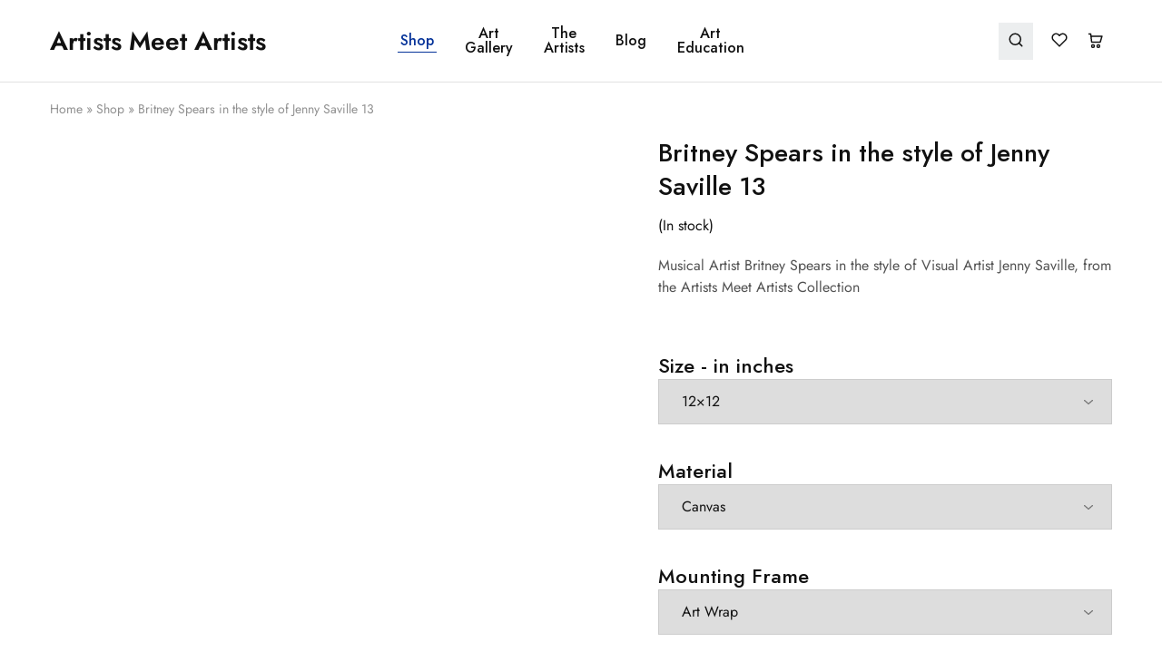

--- FILE ---
content_type: text/html; charset=UTF-8
request_url: https://artistsmeetartists.com/product/britney-spears-in-the-style-of-jenny-saville-13/
body_size: 83356
content:
<!doctype html>
<html lang="en-US">
<head>
    <meta charset="UTF-8">
    <meta name="viewport" content="width=device-width, initial-scale=1">
    <link rel="profile" href="https://gmpg.org/xfn/11">

					<script>document.documentElement.className = document.documentElement.className + ' yes-js js_active js'</script>
				<meta name='robots' content='index, follow, max-image-preview:large, max-snippet:-1, max-video-preview:-1' />
<script>window._wca = window._wca || [];</script>

	<!-- This site is optimized with the Yoast SEO plugin v24.9 - https://yoast.com/wordpress/plugins/seo/ -->
	<title>Britney Spears in the style of Jenny Saville   13 - Artists Meet Artists</title>
	<link rel="canonical" href="https://artistsmeetartists.com/product/britney-spears-in-the-style-of-jenny-saville-13/" />
	<meta property="og:locale" content="en_US" />
	<meta property="og:type" content="article" />
	<meta property="og:title" content="Britney Spears in the style of Jenny Saville   13 - Artists Meet Artists" />
	<meta property="og:description" content="Musical Artist Britney Spears in the style of Visual Artist Jenny Saville, from the Artists Meet Artists Collection" />
	<meta property="og:url" content="https://artistsmeetartists.com/product/britney-spears-in-the-style-of-jenny-saville-13/" />
	<meta property="og:site_name" content="Artists Meet Artists" />
	<meta property="article:modified_time" content="2023-04-21T11:09:37+00:00" />
	<meta property="og:image" content="https://artistsmeetartists.com/wp-content/uploads/Britney%20Spears%20ALL%20Named%20WebP/AMA-Britney-Spears-style-of-Sa-Jenny-Saville-13.webp" />
	<meta property="og:image:width" content="1000" />
	<meta property="og:image:height" content="1000" />
	<meta property="og:image:type" content="image/webp" />
	<meta name="twitter:card" content="summary_large_image" />
	<meta name="twitter:label1" content="Est. reading time" />
	<meta name="twitter:data1" content="1 minute" />
	<script type="application/ld+json" class="yoast-schema-graph">{"@context":"https://schema.org","@graph":[{"@type":"WebPage","@id":"https://artistsmeetartists.com/product/britney-spears-in-the-style-of-jenny-saville-13/","url":"https://artistsmeetartists.com/product/britney-spears-in-the-style-of-jenny-saville-13/","name":"Britney Spears in the style of Jenny Saville 13 - Artists Meet Artists","isPartOf":{"@id":"https://artistsmeetartists.com/#website"},"primaryImageOfPage":{"@id":"https://artistsmeetartists.com/product/britney-spears-in-the-style-of-jenny-saville-13/#primaryimage"},"image":{"@id":"https://artistsmeetartists.com/product/britney-spears-in-the-style-of-jenny-saville-13/#primaryimage"},"thumbnailUrl":"https://artistsmeetartists.com/wp-content/uploads/Britney Spears ALL Named WebP/AMA-Britney-Spears-style-of-Sa-Jenny-Saville-13.webp","datePublished":"2023-04-21T11:09:33+00:00","dateModified":"2023-04-21T11:09:37+00:00","breadcrumb":{"@id":"https://artistsmeetartists.com/product/britney-spears-in-the-style-of-jenny-saville-13/#breadcrumb"},"inLanguage":"en-US","potentialAction":[{"@type":"ReadAction","target":["https://artistsmeetartists.com/product/britney-spears-in-the-style-of-jenny-saville-13/"]}]},{"@type":"ImageObject","inLanguage":"en-US","@id":"https://artistsmeetartists.com/product/britney-spears-in-the-style-of-jenny-saville-13/#primaryimage","url":"https://artistsmeetartists.com/wp-content/uploads/Britney Spears ALL Named WebP/AMA-Britney-Spears-style-of-Sa-Jenny-Saville-13.webp","contentUrl":"https://artistsmeetartists.com/wp-content/uploads/Britney Spears ALL Named WebP/AMA-Britney-Spears-style-of-Sa-Jenny-Saville-13.webp","width":1000,"height":1000},{"@type":"BreadcrumbList","@id":"https://artistsmeetartists.com/product/britney-spears-in-the-style-of-jenny-saville-13/#breadcrumb","itemListElement":[{"@type":"ListItem","position":1,"name":"Home","item":"https://artistsmeetartists.com/"},{"@type":"ListItem","position":2,"name":"Shop","item":"https://artistsmeetartists.com/shop/"},{"@type":"ListItem","position":3,"name":"Britney Spears in the style of Jenny Saville 13"}]},{"@type":"WebSite","@id":"https://artistsmeetartists.com/#website","url":"https://artistsmeetartists.com/","name":"Artists Meet Artists","description":"Anticipate the Extraordinary","potentialAction":[{"@type":"SearchAction","target":{"@type":"EntryPoint","urlTemplate":"https://artistsmeetartists.com/?s={search_term_string}"},"query-input":{"@type":"PropertyValueSpecification","valueRequired":true,"valueName":"search_term_string"}}],"inLanguage":"en-US"}]}</script>
	<!-- / Yoast SEO plugin. -->


<link rel='dns-prefetch' href='//stats.wp.com' />
<link rel='dns-prefetch' href='//code.jquery.com' />
<link rel='dns-prefetch' href='//fonts.googleapis.com' />
<link rel='dns-prefetch' href='//www.googletagmanager.com' />
<link rel="alternate" type="application/rss+xml" title="Artists Meet Artists &raquo; Feed" href="https://artistsmeetartists.com/feed/" />
<link rel="alternate" type="application/rss+xml" title="Artists Meet Artists &raquo; Comments Feed" href="https://artistsmeetartists.com/comments/feed/" />
<link rel="alternate" type="application/rss+xml" title="Artists Meet Artists &raquo; Britney Spears in the style of Jenny Saville     13 Comments Feed" href="https://artistsmeetartists.com/product/britney-spears-in-the-style-of-jenny-saville-13/feed/" />
<link rel="alternate" title="oEmbed (JSON)" type="application/json+oembed" href="https://artistsmeetartists.com/wp-json/oembed/1.0/embed?url=https%3A%2F%2Fartistsmeetartists.com%2Fproduct%2Fbritney-spears-in-the-style-of-jenny-saville-13%2F" />
<link rel="alternate" title="oEmbed (XML)" type="text/xml+oembed" href="https://artistsmeetartists.com/wp-json/oembed/1.0/embed?url=https%3A%2F%2Fartistsmeetartists.com%2Fproduct%2Fbritney-spears-in-the-style-of-jenny-saville-13%2F&#038;format=xml" />
<style id='wp-img-auto-sizes-contain-inline-css' type='text/css'>
img:is([sizes=auto i],[sizes^="auto," i]){contain-intrinsic-size:3000px 1500px}
/*# sourceURL=wp-img-auto-sizes-contain-inline-css */
</style>
<link rel='stylesheet' id='font-awesome-css' href='https://artistsmeetartists.com/wp-content/plugins/woocommerce-ajax-filters/berocket/assets/css/font-awesome.min.css?ver=6.9' type='text/css' media='all' />
<style id='font-awesome-inline-css' type='text/css'>
[data-font="FontAwesome"]:before {font-family: 'FontAwesome' !important;content: attr(data-icon) !important;speak: none !important;font-weight: normal !important;font-variant: normal !important;text-transform: none !important;line-height: 1 !important;font-style: normal !important;-webkit-font-smoothing: antialiased !important;-moz-osx-font-smoothing: grayscale !important;}
/*# sourceURL=font-awesome-inline-css */
</style>
<link rel='stylesheet' id='berocket_aapf_widget-style-css' href='https://artistsmeetartists.com/wp-content/plugins/woocommerce-ajax-filters/assets/frontend/css/fullmain.min.css?ver=1.6.8.2' type='text/css' media='all' />
<link rel='stylesheet' id='themecomplete-fontawesome-css' href='https://artistsmeetartists.com/wp-content/plugins/woocommerce-tm-extra-product-options/assets/css/fontawesome.css?ver=5.12' type='text/css' media='screen' />
<link rel='stylesheet' id='themecomplete-animate-css' href='https://artistsmeetartists.com/wp-content/plugins/woocommerce-tm-extra-product-options/assets/css/animate.css?ver=6.2' type='text/css' media='all' />
<link rel='stylesheet' id='themecomplete-epo-css' href='https://artistsmeetartists.com/wp-content/plugins/woocommerce-tm-extra-product-options/assets/css/tm-epo.css?ver=6.2' type='text/css' media='all' />
<link rel='stylesheet' id='themecomplete-epo-smallscreen-css' href='https://artistsmeetartists.com/wp-content/plugins/woocommerce-tm-extra-product-options/assets/css/tm-epo-smallscreen.css?ver=6.2' type='text/css' media='only screen and (max-width: 768px)' />
<style id='wp-emoji-styles-inline-css' type='text/css'>

	img.wp-smiley, img.emoji {
		display: inline !important;
		border: none !important;
		box-shadow: none !important;
		height: 1em !important;
		width: 1em !important;
		margin: 0 0.07em !important;
		vertical-align: -0.1em !important;
		background: none !important;
		padding: 0 !important;
	}
/*# sourceURL=wp-emoji-styles-inline-css */
</style>
<link rel='stylesheet' id='wp-block-library-css' href='https://artistsmeetartists.com/wp-includes/css/dist/block-library/style.min.css?ver=6.9' type='text/css' media='all' />
<link rel='stylesheet' id='wc-blocks-style-css' href='https://artistsmeetartists.com/wp-content/plugins/woocommerce/assets/client/blocks/wc-blocks.css?ver=wc-9.8.6' type='text/css' media='all' />
<style id='global-styles-inline-css' type='text/css'>
:root{--wp--preset--aspect-ratio--square: 1;--wp--preset--aspect-ratio--4-3: 4/3;--wp--preset--aspect-ratio--3-4: 3/4;--wp--preset--aspect-ratio--3-2: 3/2;--wp--preset--aspect-ratio--2-3: 2/3;--wp--preset--aspect-ratio--16-9: 16/9;--wp--preset--aspect-ratio--9-16: 9/16;--wp--preset--color--black: #000000;--wp--preset--color--cyan-bluish-gray: #abb8c3;--wp--preset--color--white: #ffffff;--wp--preset--color--pale-pink: #f78da7;--wp--preset--color--vivid-red: #cf2e2e;--wp--preset--color--luminous-vivid-orange: #ff6900;--wp--preset--color--luminous-vivid-amber: #fcb900;--wp--preset--color--light-green-cyan: #7bdcb5;--wp--preset--color--vivid-green-cyan: #00d084;--wp--preset--color--pale-cyan-blue: #8ed1fc;--wp--preset--color--vivid-cyan-blue: #0693e3;--wp--preset--color--vivid-purple: #9b51e0;--wp--preset--gradient--vivid-cyan-blue-to-vivid-purple: linear-gradient(135deg,rgb(6,147,227) 0%,rgb(155,81,224) 100%);--wp--preset--gradient--light-green-cyan-to-vivid-green-cyan: linear-gradient(135deg,rgb(122,220,180) 0%,rgb(0,208,130) 100%);--wp--preset--gradient--luminous-vivid-amber-to-luminous-vivid-orange: linear-gradient(135deg,rgb(252,185,0) 0%,rgb(255,105,0) 100%);--wp--preset--gradient--luminous-vivid-orange-to-vivid-red: linear-gradient(135deg,rgb(255,105,0) 0%,rgb(207,46,46) 100%);--wp--preset--gradient--very-light-gray-to-cyan-bluish-gray: linear-gradient(135deg,rgb(238,238,238) 0%,rgb(169,184,195) 100%);--wp--preset--gradient--cool-to-warm-spectrum: linear-gradient(135deg,rgb(74,234,220) 0%,rgb(151,120,209) 20%,rgb(207,42,186) 40%,rgb(238,44,130) 60%,rgb(251,105,98) 80%,rgb(254,248,76) 100%);--wp--preset--gradient--blush-light-purple: linear-gradient(135deg,rgb(255,206,236) 0%,rgb(152,150,240) 100%);--wp--preset--gradient--blush-bordeaux: linear-gradient(135deg,rgb(254,205,165) 0%,rgb(254,45,45) 50%,rgb(107,0,62) 100%);--wp--preset--gradient--luminous-dusk: linear-gradient(135deg,rgb(255,203,112) 0%,rgb(199,81,192) 50%,rgb(65,88,208) 100%);--wp--preset--gradient--pale-ocean: linear-gradient(135deg,rgb(255,245,203) 0%,rgb(182,227,212) 50%,rgb(51,167,181) 100%);--wp--preset--gradient--electric-grass: linear-gradient(135deg,rgb(202,248,128) 0%,rgb(113,206,126) 100%);--wp--preset--gradient--midnight: linear-gradient(135deg,rgb(2,3,129) 0%,rgb(40,116,252) 100%);--wp--preset--font-size--small: 13px;--wp--preset--font-size--medium: 20px;--wp--preset--font-size--large: 36px;--wp--preset--font-size--x-large: 42px;--wp--preset--spacing--20: 0.44rem;--wp--preset--spacing--30: 0.67rem;--wp--preset--spacing--40: 1rem;--wp--preset--spacing--50: 1.5rem;--wp--preset--spacing--60: 2.25rem;--wp--preset--spacing--70: 3.38rem;--wp--preset--spacing--80: 5.06rem;--wp--preset--shadow--natural: 6px 6px 9px rgba(0, 0, 0, 0.2);--wp--preset--shadow--deep: 12px 12px 50px rgba(0, 0, 0, 0.4);--wp--preset--shadow--sharp: 6px 6px 0px rgba(0, 0, 0, 0.2);--wp--preset--shadow--outlined: 6px 6px 0px -3px rgb(255, 255, 255), 6px 6px rgb(0, 0, 0);--wp--preset--shadow--crisp: 6px 6px 0px rgb(0, 0, 0);}:where(.is-layout-flex){gap: 0.5em;}:where(.is-layout-grid){gap: 0.5em;}body .is-layout-flex{display: flex;}.is-layout-flex{flex-wrap: wrap;align-items: center;}.is-layout-flex > :is(*, div){margin: 0;}body .is-layout-grid{display: grid;}.is-layout-grid > :is(*, div){margin: 0;}:where(.wp-block-columns.is-layout-flex){gap: 2em;}:where(.wp-block-columns.is-layout-grid){gap: 2em;}:where(.wp-block-post-template.is-layout-flex){gap: 1.25em;}:where(.wp-block-post-template.is-layout-grid){gap: 1.25em;}.has-black-color{color: var(--wp--preset--color--black) !important;}.has-cyan-bluish-gray-color{color: var(--wp--preset--color--cyan-bluish-gray) !important;}.has-white-color{color: var(--wp--preset--color--white) !important;}.has-pale-pink-color{color: var(--wp--preset--color--pale-pink) !important;}.has-vivid-red-color{color: var(--wp--preset--color--vivid-red) !important;}.has-luminous-vivid-orange-color{color: var(--wp--preset--color--luminous-vivid-orange) !important;}.has-luminous-vivid-amber-color{color: var(--wp--preset--color--luminous-vivid-amber) !important;}.has-light-green-cyan-color{color: var(--wp--preset--color--light-green-cyan) !important;}.has-vivid-green-cyan-color{color: var(--wp--preset--color--vivid-green-cyan) !important;}.has-pale-cyan-blue-color{color: var(--wp--preset--color--pale-cyan-blue) !important;}.has-vivid-cyan-blue-color{color: var(--wp--preset--color--vivid-cyan-blue) !important;}.has-vivid-purple-color{color: var(--wp--preset--color--vivid-purple) !important;}.has-black-background-color{background-color: var(--wp--preset--color--black) !important;}.has-cyan-bluish-gray-background-color{background-color: var(--wp--preset--color--cyan-bluish-gray) !important;}.has-white-background-color{background-color: var(--wp--preset--color--white) !important;}.has-pale-pink-background-color{background-color: var(--wp--preset--color--pale-pink) !important;}.has-vivid-red-background-color{background-color: var(--wp--preset--color--vivid-red) !important;}.has-luminous-vivid-orange-background-color{background-color: var(--wp--preset--color--luminous-vivid-orange) !important;}.has-luminous-vivid-amber-background-color{background-color: var(--wp--preset--color--luminous-vivid-amber) !important;}.has-light-green-cyan-background-color{background-color: var(--wp--preset--color--light-green-cyan) !important;}.has-vivid-green-cyan-background-color{background-color: var(--wp--preset--color--vivid-green-cyan) !important;}.has-pale-cyan-blue-background-color{background-color: var(--wp--preset--color--pale-cyan-blue) !important;}.has-vivid-cyan-blue-background-color{background-color: var(--wp--preset--color--vivid-cyan-blue) !important;}.has-vivid-purple-background-color{background-color: var(--wp--preset--color--vivid-purple) !important;}.has-black-border-color{border-color: var(--wp--preset--color--black) !important;}.has-cyan-bluish-gray-border-color{border-color: var(--wp--preset--color--cyan-bluish-gray) !important;}.has-white-border-color{border-color: var(--wp--preset--color--white) !important;}.has-pale-pink-border-color{border-color: var(--wp--preset--color--pale-pink) !important;}.has-vivid-red-border-color{border-color: var(--wp--preset--color--vivid-red) !important;}.has-luminous-vivid-orange-border-color{border-color: var(--wp--preset--color--luminous-vivid-orange) !important;}.has-luminous-vivid-amber-border-color{border-color: var(--wp--preset--color--luminous-vivid-amber) !important;}.has-light-green-cyan-border-color{border-color: var(--wp--preset--color--light-green-cyan) !important;}.has-vivid-green-cyan-border-color{border-color: var(--wp--preset--color--vivid-green-cyan) !important;}.has-pale-cyan-blue-border-color{border-color: var(--wp--preset--color--pale-cyan-blue) !important;}.has-vivid-cyan-blue-border-color{border-color: var(--wp--preset--color--vivid-cyan-blue) !important;}.has-vivid-purple-border-color{border-color: var(--wp--preset--color--vivid-purple) !important;}.has-vivid-cyan-blue-to-vivid-purple-gradient-background{background: var(--wp--preset--gradient--vivid-cyan-blue-to-vivid-purple) !important;}.has-light-green-cyan-to-vivid-green-cyan-gradient-background{background: var(--wp--preset--gradient--light-green-cyan-to-vivid-green-cyan) !important;}.has-luminous-vivid-amber-to-luminous-vivid-orange-gradient-background{background: var(--wp--preset--gradient--luminous-vivid-amber-to-luminous-vivid-orange) !important;}.has-luminous-vivid-orange-to-vivid-red-gradient-background{background: var(--wp--preset--gradient--luminous-vivid-orange-to-vivid-red) !important;}.has-very-light-gray-to-cyan-bluish-gray-gradient-background{background: var(--wp--preset--gradient--very-light-gray-to-cyan-bluish-gray) !important;}.has-cool-to-warm-spectrum-gradient-background{background: var(--wp--preset--gradient--cool-to-warm-spectrum) !important;}.has-blush-light-purple-gradient-background{background: var(--wp--preset--gradient--blush-light-purple) !important;}.has-blush-bordeaux-gradient-background{background: var(--wp--preset--gradient--blush-bordeaux) !important;}.has-luminous-dusk-gradient-background{background: var(--wp--preset--gradient--luminous-dusk) !important;}.has-pale-ocean-gradient-background{background: var(--wp--preset--gradient--pale-ocean) !important;}.has-electric-grass-gradient-background{background: var(--wp--preset--gradient--electric-grass) !important;}.has-midnight-gradient-background{background: var(--wp--preset--gradient--midnight) !important;}.has-small-font-size{font-size: var(--wp--preset--font-size--small) !important;}.has-medium-font-size{font-size: var(--wp--preset--font-size--medium) !important;}.has-large-font-size{font-size: var(--wp--preset--font-size--large) !important;}.has-x-large-font-size{font-size: var(--wp--preset--font-size--x-large) !important;}
/*# sourceURL=global-styles-inline-css */
</style>

<style id='classic-theme-styles-inline-css' type='text/css'>
/*! This file is auto-generated */
.wp-block-button__link{color:#fff;background-color:#32373c;border-radius:9999px;box-shadow:none;text-decoration:none;padding:calc(.667em + 2px) calc(1.333em + 2px);font-size:1.125em}.wp-block-file__button{background:#32373c;color:#fff;text-decoration:none}
/*# sourceURL=/wp-includes/css/classic-themes.min.css */
</style>
<link rel='stylesheet' id='contact-form-7-css' href='https://artistsmeetartists.com/wp-content/plugins/contact-form-7/includes/css/styles.css?ver=6.0.6' type='text/css' media='all' />
<link rel='stylesheet' id='photoswipe-css' href='https://artistsmeetartists.com/wp-content/plugins/woocommerce/assets/css/photoswipe/photoswipe.min.css?ver=9.8.6' type='text/css' media='all' />
<link rel='stylesheet' id='photoswipe-default-skin-css' href='https://artistsmeetartists.com/wp-content/plugins/woocommerce/assets/css/photoswipe/default-skin/default-skin.min.css?ver=9.8.6' type='text/css' media='all' />
<style id='woocommerce-inline-inline-css' type='text/css'>
.woocommerce form .form-row .required { visibility: visible; }
/*# sourceURL=woocommerce-inline-inline-css */
</style>
<link rel='stylesheet' id='wcboost-products-compare-css' href='https://artistsmeetartists.com/wp-content/plugins/wcboost-products-compare/assets/css/compare.css?ver=1.0.7' type='text/css' media='all' />
<link rel='stylesheet' id='wcboost-variation-swatches-css' href='https://artistsmeetartists.com/wp-content/plugins/wcboost-variation-swatches/assets/css/frontend.css?ver=1.1.1' type='text/css' media='all' />
<style id='wcboost-variation-swatches-inline-css' type='text/css'>
:root { --wcboost-swatches-item-width: 30px; --wcboost-swatches-item-height: 30px; }
/*# sourceURL=wcboost-variation-swatches-inline-css */
</style>
<link rel='stylesheet' id='wcboost-wishlist-css' href='https://artistsmeetartists.com/wp-content/plugins/wcboost-wishlist/assets/css/wishlist.css?ver=1.1.5' type='text/css' media='all' />
<link rel='stylesheet' id='eae-css-css' href='https://artistsmeetartists.com/wp-content/plugins/addon-elements-for-elementor-page-builder/assets/css/eae.min.css?ver=1.14' type='text/css' media='all' />
<link rel='stylesheet' id='eae-peel-css-css' href='https://artistsmeetartists.com/wp-content/plugins/addon-elements-for-elementor-page-builder/assets/lib/peel/peel.css?ver=1.14' type='text/css' media='all' />
<link rel='stylesheet' id='font-awesome-4-shim-css' href='https://artistsmeetartists.com/wp-content/plugins/elementor/assets/lib/font-awesome/css/v4-shims.min.css?ver=1.0' type='text/css' media='all' />
<link rel='stylesheet' id='font-awesome-5-all-css' href='https://artistsmeetartists.com/wp-content/plugins/elementor/assets/lib/font-awesome/css/all.min.css?ver=1.0' type='text/css' media='all' />
<link rel='stylesheet' id='vegas-css-css' href='https://artistsmeetartists.com/wp-content/plugins/addon-elements-for-elementor-page-builder/assets/lib/vegas/vegas.min.css?ver=2.4.0' type='text/css' media='all' />
<link rel='stylesheet' id='jet-elements-css' href='https://artistsmeetartists.com/wp-content/plugins/jet-elements/assets/css/jet-elements.css?ver=2.6.2' type='text/css' media='all' />
<link rel='stylesheet' id='jet-elements-skin-css' href='https://artistsmeetartists.com/wp-content/plugins/jet-elements/assets/css/jet-elements-skin.css?ver=2.6.2' type='text/css' media='all' />
<link rel='stylesheet' id='elementor-icons-css' href='https://artistsmeetartists.com/wp-content/plugins/elementor/assets/lib/eicons/css/elementor-icons.min.css?ver=5.29.0' type='text/css' media='all' />
<link rel='stylesheet' id='elementor-frontend-css' href='https://artistsmeetartists.com/wp-content/plugins/elementor/assets/css/frontend-lite.min.css?ver=3.21.3' type='text/css' media='all' />
<style id='elementor-frontend-inline-css' type='text/css'>
.elementor-kit-5{--e-global-color-primary:#6EC1E4;--e-global-color-secondary:#54595F;--e-global-color-text:#7A7A7A;--e-global-color-accent:#61CE70;--e-global-color-402a81a:#FFFFFF;--e-global-color-d60327e:#000000;--e-global-color-3f9c333:#0F1742;--e-global-typography-primary-font-family:"Roboto";--e-global-typography-primary-font-weight:600;--e-global-typography-secondary-font-family:"Roboto Slab";--e-global-typography-secondary-font-weight:400;--e-global-typography-text-font-family:"Roboto";--e-global-typography-text-font-weight:400;--e-global-typography-accent-font-family:"Roboto";--e-global-typography-accent-font-weight:500;}.elementor-section.elementor-section-boxed > .elementor-container{max-width:1140px;}.e-con{--container-max-width:1140px;}.elementor-widget:not(:last-child){margin-block-end:20px;}.elementor-element{--widgets-spacing:20px 20px;}{}h1.entry-title{display:var(--page-title-display);}.elementor-kit-5 e-page-transition{background-color:#FFBC7D;}@media(max-width:1024px){.elementor-section.elementor-section-boxed > .elementor-container{max-width:1024px;}.e-con{--container-max-width:1024px;}}@media(max-width:767px){.elementor-section.elementor-section-boxed > .elementor-container{max-width:767px;}.e-con{--container-max-width:767px;}}
.elementor-widget-heading .elementor-heading-title{color:var( --e-global-color-primary );font-family:var( --e-global-typography-primary-font-family ), Sans-serif;font-weight:var( --e-global-typography-primary-font-weight );}.elementor-widget-image .widget-image-caption{color:var( --e-global-color-text );font-family:var( --e-global-typography-text-font-family ), Sans-serif;font-weight:var( --e-global-typography-text-font-weight );}.elementor-widget-text-editor{color:var( --e-global-color-text );font-family:var( --e-global-typography-text-font-family ), Sans-serif;font-weight:var( --e-global-typography-text-font-weight );}.elementor-widget-text-editor.elementor-drop-cap-view-stacked .elementor-drop-cap{background-color:var( --e-global-color-primary );}.elementor-widget-text-editor.elementor-drop-cap-view-framed .elementor-drop-cap, .elementor-widget-text-editor.elementor-drop-cap-view-default .elementor-drop-cap{color:var( --e-global-color-primary );border-color:var( --e-global-color-primary );}.elementor-widget-button .elementor-button{font-family:var( --e-global-typography-accent-font-family ), Sans-serif;font-weight:var( --e-global-typography-accent-font-weight );background-color:var( --e-global-color-accent );}.elementor-widget-divider{--divider-color:var( --e-global-color-secondary );}.elementor-widget-divider .elementor-divider__text{color:var( --e-global-color-secondary );font-family:var( --e-global-typography-secondary-font-family ), Sans-serif;font-weight:var( --e-global-typography-secondary-font-weight );}.elementor-widget-divider.elementor-view-stacked .elementor-icon{background-color:var( --e-global-color-secondary );}.elementor-widget-divider.elementor-view-framed .elementor-icon, .elementor-widget-divider.elementor-view-default .elementor-icon{color:var( --e-global-color-secondary );border-color:var( --e-global-color-secondary );}.elementor-widget-divider.elementor-view-framed .elementor-icon, .elementor-widget-divider.elementor-view-default .elementor-icon svg{fill:var( --e-global-color-secondary );}.elementor-widget-image-box .elementor-image-box-title{color:var( --e-global-color-primary );font-family:var( --e-global-typography-primary-font-family ), Sans-serif;font-weight:var( --e-global-typography-primary-font-weight );}.elementor-widget-image-box .elementor-image-box-description{color:var( --e-global-color-text );font-family:var( --e-global-typography-text-font-family ), Sans-serif;font-weight:var( --e-global-typography-text-font-weight );}.elementor-widget-icon.elementor-view-stacked .elementor-icon{background-color:var( --e-global-color-primary );}.elementor-widget-icon.elementor-view-framed .elementor-icon, .elementor-widget-icon.elementor-view-default .elementor-icon{color:var( --e-global-color-primary );border-color:var( --e-global-color-primary );}.elementor-widget-icon.elementor-view-framed .elementor-icon, .elementor-widget-icon.elementor-view-default .elementor-icon svg{fill:var( --e-global-color-primary );}.elementor-widget-icon-box.elementor-view-stacked .elementor-icon{background-color:var( --e-global-color-primary );}.elementor-widget-icon-box.elementor-view-framed .elementor-icon, .elementor-widget-icon-box.elementor-view-default .elementor-icon{fill:var( --e-global-color-primary );color:var( --e-global-color-primary );border-color:var( --e-global-color-primary );}.elementor-widget-icon-box .elementor-icon-box-title{color:var( --e-global-color-primary );}.elementor-widget-icon-box .elementor-icon-box-title, .elementor-widget-icon-box .elementor-icon-box-title a{font-family:var( --e-global-typography-primary-font-family ), Sans-serif;font-weight:var( --e-global-typography-primary-font-weight );}.elementor-widget-icon-box .elementor-icon-box-description{color:var( --e-global-color-text );font-family:var( --e-global-typography-text-font-family ), Sans-serif;font-weight:var( --e-global-typography-text-font-weight );}.elementor-widget-star-rating .elementor-star-rating__title{color:var( --e-global-color-text );font-family:var( --e-global-typography-text-font-family ), Sans-serif;font-weight:var( --e-global-typography-text-font-weight );}.elementor-widget-image-gallery .gallery-item .gallery-caption{font-family:var( --e-global-typography-accent-font-family ), Sans-serif;font-weight:var( --e-global-typography-accent-font-weight );}.elementor-widget-icon-list .elementor-icon-list-item:not(:last-child):after{border-color:var( --e-global-color-text );}.elementor-widget-icon-list .elementor-icon-list-icon i{color:var( --e-global-color-primary );}.elementor-widget-icon-list .elementor-icon-list-icon svg{fill:var( --e-global-color-primary );}.elementor-widget-icon-list .elementor-icon-list-item > .elementor-icon-list-text, .elementor-widget-icon-list .elementor-icon-list-item > a{font-family:var( --e-global-typography-text-font-family ), Sans-serif;font-weight:var( --e-global-typography-text-font-weight );}.elementor-widget-icon-list .elementor-icon-list-text{color:var( --e-global-color-secondary );}.elementor-widget-counter .elementor-counter-number-wrapper{color:var( --e-global-color-primary );font-family:var( --e-global-typography-primary-font-family ), Sans-serif;font-weight:var( --e-global-typography-primary-font-weight );}.elementor-widget-counter .elementor-counter-title{color:var( --e-global-color-secondary );font-family:var( --e-global-typography-secondary-font-family ), Sans-serif;font-weight:var( --e-global-typography-secondary-font-weight );}.elementor-widget-progress .elementor-progress-wrapper .elementor-progress-bar{background-color:var( --e-global-color-primary );}.elementor-widget-progress .elementor-title{color:var( --e-global-color-primary );font-family:var( --e-global-typography-text-font-family ), Sans-serif;font-weight:var( --e-global-typography-text-font-weight );}.elementor-widget-testimonial .elementor-testimonial-content{color:var( --e-global-color-text );font-family:var( --e-global-typography-text-font-family ), Sans-serif;font-weight:var( --e-global-typography-text-font-weight );}.elementor-widget-testimonial .elementor-testimonial-name{color:var( --e-global-color-primary );font-family:var( --e-global-typography-primary-font-family ), Sans-serif;font-weight:var( --e-global-typography-primary-font-weight );}.elementor-widget-testimonial .elementor-testimonial-job{color:var( --e-global-color-secondary );font-family:var( --e-global-typography-secondary-font-family ), Sans-serif;font-weight:var( --e-global-typography-secondary-font-weight );}.elementor-widget-tabs .elementor-tab-title, .elementor-widget-tabs .elementor-tab-title a{color:var( --e-global-color-primary );}.elementor-widget-tabs .elementor-tab-title.elementor-active,
					 .elementor-widget-tabs .elementor-tab-title.elementor-active a{color:var( --e-global-color-accent );}.elementor-widget-tabs .elementor-tab-title{font-family:var( --e-global-typography-primary-font-family ), Sans-serif;font-weight:var( --e-global-typography-primary-font-weight );}.elementor-widget-tabs .elementor-tab-content{color:var( --e-global-color-text );font-family:var( --e-global-typography-text-font-family ), Sans-serif;font-weight:var( --e-global-typography-text-font-weight );}.elementor-widget-accordion .elementor-accordion-icon, .elementor-widget-accordion .elementor-accordion-title{color:var( --e-global-color-primary );}.elementor-widget-accordion .elementor-accordion-icon svg{fill:var( --e-global-color-primary );}.elementor-widget-accordion .elementor-active .elementor-accordion-icon, .elementor-widget-accordion .elementor-active .elementor-accordion-title{color:var( --e-global-color-accent );}.elementor-widget-accordion .elementor-active .elementor-accordion-icon svg{fill:var( --e-global-color-accent );}.elementor-widget-accordion .elementor-accordion-title{font-family:var( --e-global-typography-primary-font-family ), Sans-serif;font-weight:var( --e-global-typography-primary-font-weight );}.elementor-widget-accordion .elementor-tab-content{color:var( --e-global-color-text );font-family:var( --e-global-typography-text-font-family ), Sans-serif;font-weight:var( --e-global-typography-text-font-weight );}.elementor-widget-toggle .elementor-toggle-title, .elementor-widget-toggle .elementor-toggle-icon{color:var( --e-global-color-primary );}.elementor-widget-toggle .elementor-toggle-icon svg{fill:var( --e-global-color-primary );}.elementor-widget-toggle .elementor-tab-title.elementor-active a, .elementor-widget-toggle .elementor-tab-title.elementor-active .elementor-toggle-icon{color:var( --e-global-color-accent );}.elementor-widget-toggle .elementor-toggle-title{font-family:var( --e-global-typography-primary-font-family ), Sans-serif;font-weight:var( --e-global-typography-primary-font-weight );}.elementor-widget-toggle .elementor-tab-content{color:var( --e-global-color-text );font-family:var( --e-global-typography-text-font-family ), Sans-serif;font-weight:var( --e-global-typography-text-font-weight );}.elementor-widget-alert .elementor-alert-title{font-family:var( --e-global-typography-primary-font-family ), Sans-serif;font-weight:var( --e-global-typography-primary-font-weight );}.elementor-widget-alert .elementor-alert-description{font-family:var( --e-global-typography-text-font-family ), Sans-serif;font-weight:var( --e-global-typography-text-font-weight );}.elementor-widget-jet-carousel  .jet-carousel__content .jet-carousel__item-title, .elementor-widget-jet-carousel  .jet-carousel__content .jet-carousel__item-title a, .elementor-widget-jet-carousel .jet-banner__title{font-family:var( --e-global-typography-text-font-family ), Sans-serif;font-weight:var( --e-global-typography-text-font-weight );}.elementor-widget-jet-carousel  .jet-carousel__content .jet-carousel__item-text, .elementor-widget-jet-carousel .jet-banner__text{font-family:var( --e-global-typography-text-font-family ), Sans-serif;font-weight:var( --e-global-typography-text-font-weight );}.elementor-widget-jet-carousel .jet-carousel__content .jet-carousel__item-text{color:var( --e-global-color-text );}.elementor-widget-jet-carousel .jet-banner__text{color:var( --e-global-color-text );}.elementor-widget-jet-carousel  .jet-carousel__content .jet-carousel__item-button{font-family:var( --e-global-typography-accent-font-family ), Sans-serif;font-weight:var( --e-global-typography-accent-font-weight );}.elementor-widget-jet-carousel .jet-carousel .jet-arrow{background-color:var( --e-global-color-primary );}.elementor-widget-jet-carousel .jet-carousel .jet-arrow:hover{background-color:var( --e-global-color-primary );}.elementor-widget-jet-carousel .jet-carousel .jet-slick-dots li span{background-color:var( --e-global-color-text );}.elementor-widget-jet-carousel .jet-carousel .jet-slick-dots li span:hover{background-color:var( --e-global-color-primary );}.elementor-widget-jet-carousel .jet-carousel .jet-slick-dots li.slick-active span{background-color:var( --e-global-color-accent );}.elementor-widget-jet-carousel .jet-carousel__fraction-navigation span{font-family:var( --e-global-typography-text-font-family ), Sans-serif;font-weight:var( --e-global-typography-text-font-weight );}.elementor-widget-jet-map .jet-map-pin__link{font-family:var( --e-global-typography-accent-font-family ), Sans-serif;font-weight:var( --e-global-typography-accent-font-weight );}.elementor-widget-jet-animated-box .jet-animated-box__front{background-color:var( --e-global-color-primary );}.elementor-widget-jet-animated-box .jet-animated-box__back{background-color:var( --e-global-color-secondary );}.elementor-widget-jet-animated-box .jet-animated-box__title--front{font-family:var( --e-global-typography-text-font-family ), Sans-serif;font-weight:var( --e-global-typography-text-font-weight );}.elementor-widget-jet-animated-box .jet-animated-box__title--back{font-family:var( --e-global-typography-text-font-family ), Sans-serif;font-weight:var( --e-global-typography-text-font-weight );}.elementor-widget-jet-animated-box .jet-animated-box__subtitle--front{font-family:var( --e-global-typography-text-font-family ), Sans-serif;font-weight:var( --e-global-typography-text-font-weight );}.elementor-widget-jet-animated-box .jet-animated-box__subtitle--back{font-family:var( --e-global-typography-text-font-family ), Sans-serif;font-weight:var( --e-global-typography-text-font-weight );}.elementor-widget-jet-animated-box .jet-animated-box__description--front{font-family:var( --e-global-typography-text-font-family ), Sans-serif;font-weight:var( --e-global-typography-text-font-weight );}.elementor-widget-jet-animated-box .jet-animated-box__description--back{font-family:var( --e-global-typography-text-font-family ), Sans-serif;font-weight:var( --e-global-typography-text-font-weight );}.elementor-widget-jet-animated-box .jet-animated-box__button{background-color:var( --e-global-color-primary );}.elementor-widget-jet-animated-box  .jet-animated-box__button{font-family:var( --e-global-typography-accent-font-family ), Sans-serif;font-weight:var( --e-global-typography-accent-font-weight );}.elementor-widget-jet-animated-text .jet-animated-text__before-text{color:var( --e-global-color-secondary );font-family:var( --e-global-typography-primary-font-family ), Sans-serif;font-weight:var( --e-global-typography-primary-font-weight );}.elementor-widget-jet-animated-text .jet-animated-text__animated-text{color:var( --e-global-color-primary );font-family:var( --e-global-typography-secondary-font-family ), Sans-serif;font-weight:var( --e-global-typography-secondary-font-weight );}.elementor-widget-jet-animated-text .jet-animated-text__animated-text-item:after{background-color:var( --e-global-color-primary );}.elementor-widget-jet-animated-text .jet-animated-text__after-text{color:var( --e-global-color-text );font-family:var( --e-global-typography-primary-font-family ), Sans-serif;font-weight:var( --e-global-typography-primary-font-weight );}.elementor-widget-jet-banner .jet-banner__title{font-family:var( --e-global-typography-text-font-family ), Sans-serif;font-weight:var( --e-global-typography-text-font-weight );}.elementor-widget-jet-banner .jet-banner__text{font-family:var( --e-global-typography-text-font-family ), Sans-serif;font-weight:var( --e-global-typography-text-font-weight );}.elementor-widget-jet-brands .brands-list .brands-list__item-name{color:var( --e-global-color-primary );font-family:var( --e-global-typography-text-font-family ), Sans-serif;font-weight:var( --e-global-typography-text-font-weight );}.elementor-widget-jet-brands .brands-list .brands-list__item-desc{color:var( --e-global-color-text );font-family:var( --e-global-typography-text-font-family ), Sans-serif;font-weight:var( --e-global-typography-text-font-weight );}.elementor-widget-jet-button .jet-button__plane-normal{background-color:var( --e-global-color-primary );}.elementor-widget-jet-button .jet-button__plane-hover{background-color:var( --e-global-color-secondary );}.elementor-widget-jet-button  .jet-button__state-normal .jet-button__label{font-family:var( --e-global-typography-primary-font-family ), Sans-serif;font-weight:var( --e-global-typography-primary-font-weight );}.elementor-widget-jet-button  .jet-button__state-hover .jet-button__label{font-family:var( --e-global-typography-primary-font-family ), Sans-serif;font-weight:var( --e-global-typography-primary-font-weight );}.elementor-widget-jet-circle-progress .circle-counter .circle-val{color:var( --e-global-color-primary );font-family:var( --e-global-typography-primary-font-family ), Sans-serif;font-weight:var( --e-global-typography-primary-font-weight );}.elementor-widget-jet-circle-progress .circle-counter .circle-counter__title{color:var( --e-global-color-secondary );font-family:var( --e-global-typography-primary-font-family ), Sans-serif;font-weight:var( --e-global-typography-primary-font-weight );}.elementor-widget-jet-circle-progress .circle-counter .circle-counter__subtitle{color:var( --e-global-color-text );font-family:var( --e-global-typography-secondary-font-family ), Sans-serif;font-weight:var( --e-global-typography-secondary-font-weight );}.elementor-widget-jet-countdown-timer .jet-countdown-timer__item{border-color:var( --e-global-color-text );}.elementor-widget-jet-countdown-timer .jet-countdown-timer__item-label{color:var( --e-global-color-text );font-family:var( --e-global-typography-text-font-family ), Sans-serif;font-weight:var( --e-global-typography-text-font-weight );}.elementor-widget-jet-countdown-timer .jet-countdown-timer__item-value{color:var( --e-global-color-primary );}.elementor-widget-jet-countdown-timer .jet-countdown-timer__digit{font-family:var( --e-global-typography-primary-font-family ), Sans-serif;font-weight:var( --e-global-typography-primary-font-weight );}.elementor-widget-jet-download-button  .jet-download__label{font-family:var( --e-global-typography-accent-font-family ), Sans-serif;font-weight:var( --e-global-typography-accent-font-weight );}.elementor-widget-jet-download-button  .jet-download__sub-label{font-family:var( --e-global-typography-accent-font-family ), Sans-serif;font-weight:var( --e-global-typography-accent-font-weight );}.elementor-widget-jet-download-button .jet-download:hover .jet-download__label{font-family:var( --e-global-typography-accent-font-family ), Sans-serif;font-weight:var( --e-global-typography-accent-font-weight );}.elementor-widget-jet-download-button .jet-download:hover .jet-download__sub-label{font-family:var( --e-global-typography-accent-font-family ), Sans-serif;font-weight:var( --e-global-typography-accent-font-weight );}.elementor-widget-jet-dropbar .jet-dropbar__button-text{font-family:var( --e-global-typography-accent-font-family ), Sans-serif;font-weight:var( --e-global-typography-accent-font-weight );}.elementor-widget-jet-dropbar .jet-dropbar__content{font-family:var( --e-global-typography-text-font-family ), Sans-serif;font-weight:var( --e-global-typography-text-font-weight );}.elementor-widget-jet-headline .jet-headline__first .jet-headline__label{color:var( --e-global-color-secondary );font-family:var( --e-global-typography-primary-font-family ), Sans-serif;font-weight:var( --e-global-typography-primary-font-weight );}.elementor-widget-jet-headline .jet-headline__second .jet-headline__label{color:var( --e-global-color-primary );font-family:var( --e-global-typography-secondary-font-family ), Sans-serif;font-weight:var( --e-global-typography-secondary-font-weight );}.elementor-widget-jet-horizontal-timeline .jet-hor-timeline-item__card-btn{font-family:var( --e-global-typography-accent-font-family ), Sans-serif;font-weight:var( --e-global-typography-accent-font-weight );background-color:var( --e-global-color-accent );}.elementor-widget-jet-image-comparison  .jx-left .jx-label{font-family:var( --e-global-typography-primary-font-family ), Sans-serif;font-weight:var( --e-global-typography-primary-font-weight );}.elementor-widget-jet-image-comparison .jx-left .jx-label{background-color:var( --e-global-color-secondary );}.elementor-widget-jet-image-comparison  .jx-right .jx-label{font-family:var( --e-global-typography-primary-font-family ), Sans-serif;font-weight:var( --e-global-typography-primary-font-weight );}.elementor-widget-jet-image-comparison .jx-right .jx-label{background-color:var( --e-global-color-secondary );}.elementor-widget-jet-image-comparison .jx-slider .jx-controller{background-color:var( --e-global-color-primary );}.elementor-widget-jet-image-comparison .jx-slider:hover .jx-controller{background-color:var( --e-global-color-secondary );}.elementor-widget-jet-image-comparison .jet-arrow{background-color:var( --e-global-color-primary );}.elementor-widget-jet-image-comparison .jet-arrow:hover{background-color:var( --e-global-color-accent );}.elementor-widget-jet-image-comparison .jet-slick-dots li span{background-color:var( --e-global-color-text );}.elementor-widget-jet-image-comparison .jet-slick-dots li span:hover{background-color:var( --e-global-color-primary );}.elementor-widget-jet-image-comparison .jet-slick-dots li.slick-active span{background-color:var( --e-global-color-accent );}.elementor-widget-jet-images-layout .jet-images-layout__title{font-family:var( --e-global-typography-text-font-family ), Sans-serif;font-weight:var( --e-global-typography-text-font-weight );}.elementor-widget-jet-images-layout .jet-images-layout__desc{font-family:var( --e-global-typography-text-font-family ), Sans-serif;font-weight:var( --e-global-typography-text-font-weight );}.elementor-widget-jet-instagram-gallery .jet-instagram-gallery__content:before{background-color:var( --e-global-color-secondary );}.elementor-widget-jet-instagram-gallery .jet-instagram-gallery__caption{font-family:var( --e-global-typography-text-font-family ), Sans-serif;font-weight:var( --e-global-typography-text-font-weight );}.elementor-widget-jet-instagram-gallery .jet-instagram-gallery__meta-label{font-family:var( --e-global-typography-primary-font-family ), Sans-serif;font-weight:var( --e-global-typography-primary-font-weight );}.elementor-widget-jet-portfolio  .jet-portfolio__filter-item{font-family:var( --e-global-typography-primary-font-family ), Sans-serif;font-weight:var( --e-global-typography-primary-font-weight );}.elementor-widget-jet-portfolio  .jet-portfolio__filter-item:hover{font-family:var( --e-global-typography-primary-font-family ), Sans-serif;font-weight:var( --e-global-typography-primary-font-weight );}.elementor-widget-jet-portfolio  .jet-portfolio__filter-item.active{font-family:var( --e-global-typography-primary-font-family ), Sans-serif;font-weight:var( --e-global-typography-primary-font-weight );}.elementor-widget-jet-portfolio .jet-portfolio__title{font-family:var( --e-global-typography-text-font-family ), Sans-serif;font-weight:var( --e-global-typography-text-font-weight );}.elementor-widget-jet-portfolio .jet-portfolio__category{font-family:var( --e-global-typography-text-font-family ), Sans-serif;font-weight:var( --e-global-typography-text-font-weight );}.elementor-widget-jet-portfolio .jet-portfolio__desc{font-family:var( --e-global-typography-text-font-family ), Sans-serif;font-weight:var( --e-global-typography-text-font-weight );}.elementor-widget-jet-portfolio .jet-portfolio__button{background-color:var( --e-global-color-primary );}.elementor-widget-jet-portfolio  .jet-portfolio__button{font-family:var( --e-global-typography-accent-font-family ), Sans-serif;font-weight:var( --e-global-typography-accent-font-weight );}.elementor-widget-jet-portfolio .jet-portfolio__view-more-button{background-color:var( --e-global-color-primary );}.elementor-widget-jet-portfolio  .jet-portfolio__view-more-button{font-family:var( --e-global-typography-accent-font-family ), Sans-serif;font-weight:var( --e-global-typography-accent-font-weight );}.elementor-widget-jet-posts .jet-posts .entry-title a{color:var( --e-global-color-secondary );}.elementor-widget-jet-posts .jet-posts .entry-title a:hover{color:var( --e-global-color-secondary );}.elementor-widget-jet-posts .jet-posts .entry-title, .elementor-widget-jet-posts .jet-posts .entry-title a{font-family:var( --e-global-typography-text-font-family ), Sans-serif;font-weight:var( --e-global-typography-text-font-weight );}.elementor-widget-jet-posts .jet-posts .post-meta{color:var( --e-global-color-text );font-family:var( --e-global-typography-text-font-family ), Sans-serif;font-weight:var( --e-global-typography-text-font-weight );}.elementor-widget-jet-posts .jet-posts .entry-excerpt{font-family:var( --e-global-typography-text-font-family ), Sans-serif;font-weight:var( --e-global-typography-text-font-weight );}.elementor-widget-jet-posts .jet-posts .jet-more{background-color:var( --e-global-color-primary );}.elementor-widget-jet-posts  .jet-posts .jet-more{font-family:var( --e-global-typography-text-font-family ), Sans-serif;font-weight:var( --e-global-typography-text-font-weight );}.elementor-widget-jet-posts .jet-posts .jet-more:hover{background-color:var( --e-global-color-primary );}.elementor-widget-jet-posts  .jet-posts .jet-posts__terms-link{font-family:var( --e-global-typography-accent-font-family ), Sans-serif;font-weight:var( --e-global-typography-accent-font-weight );}.elementor-widget-jet-posts .jet-posts .jet-posts__terms-link{background-color:var( --e-global-color-primary );}.elementor-widget-jet-posts .jet-posts .jet-posts__terms-link:hover{background-color:var( --e-global-color-primary );}.elementor-widget-jet-posts .jet-posts .jet-arrow{background-color:var( --e-global-color-primary );}.elementor-widget-jet-posts .jet-posts .jet-arrow:hover{background-color:var( --e-global-color-primary );}.elementor-widget-jet-posts .jet-carousel .jet-slick-dots li span{background-color:var( --e-global-color-text );}.elementor-widget-jet-posts .jet-carousel .jet-slick-dots li span:hover{background-color:var( --e-global-color-primary );}.elementor-widget-jet-posts .jet-carousel .jet-slick-dots li.slick-active span{background-color:var( --e-global-color-accent );}.elementor-widget-jet-posts .jet-title-fields__item-label{font-family:var( --e-global-typography-primary-font-family ), Sans-serif;font-weight:var( --e-global-typography-primary-font-weight );}.elementor-widget-jet-posts .jet-content-fields__item-label{font-family:var( --e-global-typography-primary-font-family ), Sans-serif;font-weight:var( --e-global-typography-primary-font-weight );}.elementor-widget-jet-price-list .jet-price-list .price-list__item-title{font-family:var( --e-global-typography-primary-font-family ), Sans-serif;font-weight:var( --e-global-typography-primary-font-weight );}.elementor-widget-jet-price-list .jet-price-list .price-list__item-price{font-family:var( --e-global-typography-text-font-family ), Sans-serif;font-weight:var( --e-global-typography-text-font-weight );}.elementor-widget-jet-price-list .jet-price-list .price-list__item-desc{font-family:var( --e-global-typography-text-font-family ), Sans-serif;font-weight:var( --e-global-typography-text-font-weight );}.elementor-widget-jet-pricing-table .pricing-table{border-color:var( --e-global-color-text );}.elementor-widget-jet-pricing-table .pricing-table__title{color:var( --e-global-color-secondary );font-family:var( --e-global-typography-text-font-family ), Sans-serif;font-weight:var( --e-global-typography-text-font-weight );}.elementor-widget-jet-pricing-table .pricing-table__subtitle{color:var( --e-global-color-secondary );}.elementor-widget-jet-pricing-table  .pricing-table__subtitle{font-family:var( --e-global-typography-text-font-family ), Sans-serif;font-weight:var( --e-global-typography-text-font-weight );}.elementor-widget-jet-pricing-table .pricing-table__icon-box > *{color:var( --e-global-color-primary );}.elementor-widget-jet-pricing-table .pricing-table__icon-box > * svg{fill:var( --e-global-color-primary );}.elementor-widget-jet-pricing-table .pricing-table__price-prefix{color:var( --e-global-color-primary );}.elementor-widget-jet-pricing-table  .pricing-table__price-prefix{font-family:var( --e-global-typography-primary-font-family ), Sans-serif;font-weight:var( --e-global-typography-primary-font-weight );}.elementor-widget-jet-pricing-table .pricing-table__price-val{color:var( --e-global-color-primary );}.elementor-widget-jet-pricing-table  .pricing-table__price-val{font-family:var( --e-global-typography-primary-font-family ), Sans-serif;font-weight:var( --e-global-typography-primary-font-weight );}.elementor-widget-jet-pricing-table .pricing-table__price-suffix{color:var( --e-global-color-primary );}.elementor-widget-jet-pricing-table  .pricing-table__price-suffix{font-family:var( --e-global-typography-text-font-family ), Sans-serif;font-weight:var( --e-global-typography-text-font-weight );}.elementor-widget-jet-pricing-table  .pricing-table__price-desc{font-family:var( --e-global-typography-text-font-family ), Sans-serif;font-weight:var( --e-global-typography-text-font-weight );}.elementor-widget-jet-pricing-table  .pricing-feature{font-family:var( --e-global-typography-text-font-family ), Sans-serif;font-weight:var( --e-global-typography-text-font-weight );}.elementor-widget-jet-pricing-table .pricing-feature.item-included{color:var( --e-global-color-secondary );}.elementor-widget-jet-pricing-table .pricing-feature.item-included .item-bullet{color:var( --e-global-color-accent );}.elementor-widget-jet-pricing-table .pricing-feature.item-excluded{color:var( --e-global-color-text );}.elementor-widget-jet-pricing-table .pricing-feature.item-excluded .item-bullet{color:var( --e-global-color-text );}.elementor-widget-jet-pricing-table .pricing-feature:before{border-top-color:var( --e-global-color-text );}.elementor-widget-jet-pricing-table  .pricing-table__action{font-family:var( --e-global-typography-text-font-family ), Sans-serif;font-weight:var( --e-global-typography-text-font-weight );}.elementor-widget-jet-pricing-table .pricing-table__action .pricing-table-button{background-color:var( --e-global-color-primary );}.elementor-widget-jet-pricing-table  .pricing-table__action .pricing-table-button{font-family:var( --e-global-typography-accent-font-family ), Sans-serif;font-weight:var( --e-global-typography-accent-font-weight );}.elementor-widget-jet-pricing-table .pricing-table .tippy-box{font-family:var( --e-global-typography-text-font-family ), Sans-serif;font-weight:var( --e-global-typography-text-font-weight );}.elementor-widget-jet-progress-bar .jet-progress-bar__title-text{font-family:var( --e-global-typography-primary-font-family ), Sans-serif;font-weight:var( --e-global-typography-primary-font-weight );}.elementor-widget-jet-progress-bar .jet-progress-bar__percent{font-family:var( --e-global-typography-primary-font-family ), Sans-serif;font-weight:var( --e-global-typography-primary-font-weight );}.elementor-widget-jet-scroll-navigation .jet-scroll-navigation__label{font-family:var( --e-global-typography-primary-font-family ), Sans-serif;font-weight:var( --e-global-typography-primary-font-weight );}.elementor-widget-jet-scroll-navigation .jet-scroll-navigation__item .jet-scroll-navigation__dot{background-color:var( --e-global-color-secondary );}.elementor-widget-jet-scroll-navigation .jet-scroll-navigation__item.invert .jet-scroll-navigation__dot{background-color:var( --e-global-color-text );}.elementor-widget-jet-scroll-navigation .jet-scroll-navigation__item:hover .jet-scroll-navigation__dot{background-color:var( --e-global-color-accent );}.elementor-widget-jet-scroll-navigation .jet-scroll-navigation__item.active .jet-scroll-navigation__dot{background-color:var( --e-global-color-primary );}.elementor-widget-jet-services .jet-services__title-text{font-family:var( --e-global-typography-secondary-font-family ), Sans-serif;font-weight:var( --e-global-typography-secondary-font-weight );}.elementor-widget-jet-services .jet-services__desc{font-family:var( --e-global-typography-text-font-family ), Sans-serif;font-weight:var( --e-global-typography-text-font-weight );}.elementor-widget-jet-services .jet-services__button{background-color:var( --e-global-color-primary );}.elementor-widget-jet-services  .jet-services__button{font-family:var( --e-global-typography-accent-font-family ), Sans-serif;font-weight:var( --e-global-typography-accent-font-weight );}.elementor-widget-jet-slider .jet-slider .slider-pro .jet-slider__item{background-color:var( --e-global-color-secondary );}.elementor-widget-jet-slider .jet-slider .sp-image-container:after{background-color:var( --e-global-color-secondary );}.elementor-widget-jet-slider .jet-slider__title{font-family:var( --e-global-typography-text-font-family ), Sans-serif;font-weight:var( --e-global-typography-text-font-weight );}.elementor-widget-jet-slider .jet-slider__subtitle{font-family:var( --e-global-typography-text-font-family ), Sans-serif;font-weight:var( --e-global-typography-text-font-weight );}.elementor-widget-jet-slider .jet-slider__desc{font-family:var( --e-global-typography-text-font-family ), Sans-serif;font-weight:var( --e-global-typography-text-font-weight );}.elementor-widget-jet-slider .jet-slider__button--primary{background-color:var( --e-global-color-primary );}.elementor-widget-jet-slider  .jet-slider__button--primary{font-family:var( --e-global-typography-accent-font-family ), Sans-serif;font-weight:var( --e-global-typography-accent-font-weight );}.elementor-widget-jet-slider .jet-slider__button--secondary{background-color:var( --e-global-color-secondary );}.elementor-widget-jet-slider  .jet-slider__button--secondary{font-family:var( --e-global-typography-accent-font-family ), Sans-serif;font-weight:var( --e-global-typography-accent-font-weight );}.elementor-widget-jet-slider .jet-slider .sp-buttons .sp-button:hover{background-color:var( --e-global-color-primary );}.elementor-widget-jet-slider .jet-slider .sp-buttons .sp-button.sp-selected-button{background-color:var( --e-global-color-primary );}.elementor-widget-jet-slider .jet-slider .sp-thumbnail-container:before{border-color:var( --e-global-color-primary );}.elementor-widget-jet-slider .jet-slider .sp-thumbnail-container:hover:before{border-color:var( --e-global-color-secondary );}.elementor-widget-jet-slider .jet-slider .sp-thumbnail-container.sp-selected-thumbnail:before{border-color:var( --e-global-color-primary );}.elementor-widget-jet-slider .jet-slider__fraction-pagination span{font-family:var( --e-global-typography-text-font-family ), Sans-serif;font-weight:var( --e-global-typography-text-font-weight );}.elementor-widget-jet-subscribe-form .jet-subscribe-form__input{font-family:var( --e-global-typography-accent-font-family ), Sans-serif;font-weight:var( --e-global-typography-accent-font-weight );}.elementor-widget-jet-subscribe-form .jet-subscribe-form__input:focus{font-family:var( --e-global-typography-accent-font-family ), Sans-serif;font-weight:var( --e-global-typography-accent-font-weight );}.elementor-widget-jet-subscribe-form .jet-subscribe-form__input.mail-invalid{font-family:var( --e-global-typography-accent-font-family ), Sans-serif;font-weight:var( --e-global-typography-accent-font-weight );}.elementor-widget-jet-subscribe-form .jet-subscribe-form__submit{background-color:var( --e-global-color-primary );}.elementor-widget-jet-subscribe-form  .jet-subscribe-form__submit{font-family:var( --e-global-typography-accent-font-family ), Sans-serif;font-weight:var( --e-global-typography-accent-font-weight );}.elementor-widget-jet-subscribe-form .jet-subscribe-form--response-success .jet-subscribe-form__message span{font-family:var( --e-global-typography-accent-font-family ), Sans-serif;font-weight:var( --e-global-typography-accent-font-weight );}.elementor-widget-jet-subscribe-form .jet-subscribe-form--response-error .jet-subscribe-form__message span{font-family:var( --e-global-typography-accent-font-family ), Sans-serif;font-weight:var( --e-global-typography-accent-font-weight );}.elementor-widget-jet-team-member .jet-team-member__name .jet-team-member__name-first{font-family:var( --e-global-typography-text-font-family ), Sans-serif;font-weight:var( --e-global-typography-text-font-weight );}.elementor-widget-jet-team-member .jet-team-member__name .jet-team-member__name-last{font-family:var( --e-global-typography-text-font-family ), Sans-serif;font-weight:var( --e-global-typography-text-font-weight );}.elementor-widget-jet-team-member .jet-team-member__position{font-family:var( --e-global-typography-text-font-family ), Sans-serif;font-weight:var( --e-global-typography-text-font-weight );}.elementor-widget-jet-team-member .jet-team-member__desc{font-family:var( --e-global-typography-primary-font-family ), Sans-serif;font-weight:var( --e-global-typography-primary-font-weight );}.elementor-widget-jet-team-member .jet-team-member__button{background-color:var( --e-global-color-primary );}.elementor-widget-jet-team-member  .jet-team-member__button{font-family:var( --e-global-typography-accent-font-family ), Sans-serif;font-weight:var( --e-global-typography-accent-font-weight );}.elementor-widget-jet-testimonials .jet-testimonials__title{font-family:var( --e-global-typography-text-font-family ), Sans-serif;font-weight:var( --e-global-typography-text-font-weight );}.elementor-widget-jet-testimonials .jet-testimonials__comment{font-family:var( --e-global-typography-text-font-family ), Sans-serif;font-weight:var( --e-global-typography-text-font-weight );background-color:var( --e-global-color-primary );}.elementor-widget-jet-testimonials .jet-testimonials__name{color:var( --e-global-color-secondary );font-family:var( --e-global-typography-primary-font-family ), Sans-serif;font-weight:var( --e-global-typography-primary-font-weight );}.elementor-widget-jet-testimonials .jet-testimonials__name a:hover{color:var( --e-global-color-secondary );}.elementor-widget-jet-testimonials .jet-testimonials__position{color:var( --e-global-color-primary );font-family:var( --e-global-typography-primary-font-family ), Sans-serif;font-weight:var( --e-global-typography-primary-font-weight );}.elementor-widget-jet-testimonials .jet-testimonials__date{color:var( --e-global-color-text );font-family:var( --e-global-typography-primary-font-family ), Sans-serif;font-weight:var( --e-global-typography-primary-font-weight );}.elementor-widget-jet-testimonials .jet-testimonials__instance .jet-arrow{background-color:var( --e-global-color-primary );}.elementor-widget-jet-testimonials .jet-testimonials__instance .jet-arrow:hover{background-color:var( --e-global-color-accent );}.elementor-widget-jet-testimonials .jet-testimonials__instance .jet-slick-dots li span{background-color:var( --e-global-color-text );}.elementor-widget-jet-testimonials .jet-testimonials__instance .jet-slick-dots li span:hover{background-color:var( --e-global-color-primary );}.elementor-widget-jet-testimonials .jet-testimonials__instance .jet-slick-dots li.slick-active span{background-color:var( --e-global-color-accent );}.elementor-widget-jet-timeline .jet-timeline-item .timeline-item__meta-content{font-family:var( --e-global-typography-primary-font-family ), Sans-serif;font-weight:var( --e-global-typography-primary-font-weight );}.elementor-widget-jet-timeline .jet-timeline-item .timeline-item__card-title{font-family:var( --e-global-typography-primary-font-family ), Sans-serif;font-weight:var( --e-global-typography-primary-font-weight );}.elementor-widget-jet-timeline .jet-timeline-item .timeline-item__card-desc{font-family:var( --e-global-typography-text-font-family ), Sans-serif;font-weight:var( --e-global-typography-text-font-weight );}.elementor-widget-jet-timeline .timeline-item__card-btn{font-family:var( --e-global-typography-accent-font-family ), Sans-serif;font-weight:var( --e-global-typography-accent-font-weight );background-color:var( --e-global-color-accent );}.elementor-widget-jet-timeline .timeline-item__point-content.timeline-item__point-content--text{font-family:var( --e-global-typography-primary-font-family ), Sans-serif;font-weight:var( --e-global-typography-primary-font-weight );}.elementor-widget-jet-accordion > .elementor-widget-container > .jet-accordion > .jet-accordion__inner > .jet-toggle > .jet-toggle__control .jet-toggle__label-text{color:var( --e-global-color-text );font-family:var( --e-global-typography-primary-font-family ), Sans-serif;font-weight:var( --e-global-typography-primary-font-weight );}.elementor-widget-jet-accordion > .elementor-widget-container > .jet-accordion > .jet-accordion__inner > .jet-toggle > .jet-toggle__control:hover .jet-toggle__label-text{color:var( --e-global-color-text );}.elementor-widget-jet-accordion > .elementor-widget-container > .jet-accordion > .jet-accordion__inner > .jet-toggle > .jet-toggle__control:hover  .jet-toggle__label-text{font-family:var( --e-global-typography-primary-font-family ), Sans-serif;font-weight:var( --e-global-typography-primary-font-weight );}.elementor-widget-jet-accordion > .elementor-widget-container > .jet-accordion > .jet-accordion__inner > .jet-toggle.active-toggle > .jet-toggle__control .jet-toggle__label-text{color:var( --e-global-color-text );font-family:var( --e-global-typography-primary-font-family ), Sans-serif;font-weight:var( --e-global-typography-primary-font-weight );}.elementor-widget-jet-image-accordion .jet-image-accordion__title{font-family:var( --e-global-typography-text-font-family ), Sans-serif;font-weight:var( --e-global-typography-text-font-weight );}.elementor-widget-jet-image-accordion .jet-image-accordion__desc{font-family:var( --e-global-typography-text-font-family ), Sans-serif;font-weight:var( --e-global-typography-text-font-weight );}.elementor-widget-jet-image-accordion .jet-image-accordion__button{background-color:var( --e-global-color-primary );}.elementor-widget-jet-image-accordion  .jet-image-accordion__button{font-family:var( --e-global-typography-accent-font-family ), Sans-serif;font-weight:var( --e-global-typography-accent-font-weight );}.elementor-widget-jet-tabs > .elementor-widget-container > .jet-tabs > .jet-tabs__control-wrapper > .jet-tabs__control .jet-tabs__label-text{color:var( --e-global-color-text );font-family:var( --e-global-typography-primary-font-family ), Sans-serif;font-weight:var( --e-global-typography-primary-font-weight );}.elementor-widget-jet-tabs > .elementor-widget-container > .jet-tabs > .jet-tabs__control-wrapper > .jet-tabs__control .jet-tabs__label-icon{color:var( --e-global-color-text );}.elementor-widget-jet-tabs > .elementor-widget-container > .jet-tabs > .jet-tabs__control-wrapper > .jet-tabs__control:hover .jet-tabs__label-text{color:var( --e-global-color-secondary );font-family:var( --e-global-typography-primary-font-family ), Sans-serif;font-weight:var( --e-global-typography-primary-font-weight );}.elementor-widget-jet-tabs > .elementor-widget-container > .jet-tabs > .jet-tabs__control-wrapper > .jet-tabs__control:hover .jet-tabs__label-icon{color:var( --e-global-color-secondary );}.elementor-widget-jet-tabs > .elementor-widget-container > .jet-tabs > .jet-tabs__control-wrapper > .jet-tabs__control.active-tab .jet-tabs__label-text{color:var( --e-global-color-primary );font-family:var( --e-global-typography-primary-font-family ), Sans-serif;font-weight:var( --e-global-typography-primary-font-weight );}.elementor-widget-jet-tabs > .elementor-widget-container > .jet-tabs > .jet-tabs__control-wrapper > .jet-tabs__control.active-tab .jet-tabs__label-icon{color:var( --e-global-color-primary );}.elementor-widget-jet-woo-categories .jet-woo-categories .jet-woo-categories__inner-box:hover .jet-woo-category-title a{color:var( --e-global-color-secondary );}.elementor-widget-jet-woo-categories .jet-woo-categories .jet-woo-categories__inner-box:hover .jet-woo-category-excerpt{color:var( --e-global-color-secondary );}.elementor-widget-jet-woo-categories .jet-woo-categories .jet-woo-categories__inner-box:hover .jet-woo-category-count{color:var( --e-global-color-secondary );border-color:var( --e-global-color-secondary );}.elementor-widget-jet-woo-categories .jet-woo-categories .jet-woo-categories__inner-box:hover .jet-woo-categories-content{border-color:var( --e-global-color-secondary );}.elementor-widget-jet-woo-categories .jet-woo-categories .jet-woo-category-title, .elementor-widget-jet-woo-categories .jet-woo-categories .jet-woo-category-title a{font-family:var( --e-global-typography-text-font-family ), Sans-serif;font-weight:var( --e-global-typography-text-font-weight );}.elementor-widget-jet-woo-categories .jet-woo-categories .jet-woo-category-title a{color:var( --e-global-color-secondary );}.elementor-widget-jet-woo-categories .jet-woo-categories .jet-woo-category-count{font-family:var( --e-global-typography-text-font-family ), Sans-serif;font-weight:var( --e-global-typography-text-font-weight );color:var( --e-global-color-secondary );}.elementor-widget-jet-woo-categories .jet-woo-categories .jet-woo-category-excerpt{font-family:var( --e-global-typography-text-font-family ), Sans-serif;font-weight:var( --e-global-typography-text-font-weight );}.elementor-widget-jet-woo-categories .jet-woo-carousel .jet-arrow{background-color:var( --e-global-color-primary );}.elementor-widget-jet-woo-categories .jet-woo-carousel .jet-arrow:hover{background-color:var( --e-global-color-secondary );}.elementor-widget-jet-woo-categories .jet-woo-carousel .jet-arrow.swiper-button-disabled{background-color:var( --e-global-color-text );}.elementor-widget-jet-woo-categories .jet-woo-carousel .swiper-pagination .swiper-pagination-bullet{background-color:var( --e-global-color-text );}.elementor-widget-jet-woo-categories .jet-woo-carousel .swiper-pagination .swiper-pagination-bullet:hover{background-color:var( --e-global-color-primary );}.elementor-widget-jet-woo-categories .jet-woo-carousel .swiper-pagination .swiper-pagination-bullet-active{background-color:var( --e-global-color-accent );}.elementor-widget-jet-woo-products-list .jet-woo-products-list .jet-woo-product-title, .elementor-widget-jet-woo-products-list .jet-woo-products-list .jet-woo-product-title a{font-family:var( --e-global-typography-text-font-family ), Sans-serif;font-weight:var( --e-global-typography-text-font-weight );}.elementor-widget-jet-woo-products-list .jet-woo-products-list .jet-woo-product-title a{color:var( --e-global-color-secondary );}.elementor-widget-jet-woo-products-list .jet-woo-products-list .jet-woo-product-title a:hover{color:var( --e-global-color-secondary );}.elementor-widget-jet-woo-products-list .jet-woo-products-list .jet-woo-product-categories{font-family:var( --e-global-typography-text-font-family ), Sans-serif;font-weight:var( --e-global-typography-text-font-weight );color:var( --e-global-color-secondary );}.elementor-widget-jet-woo-products-list .jet-woo-products-list .jet-woo-product-categories a{color:var( --e-global-color-secondary );}.elementor-widget-jet-woo-products-list .jet-woo-products-list .jet-woo-product-categories a:hover{color:var( --e-global-color-secondary );}.elementor-widget-jet-woo-products-list .jet-woo-products-list .jet-woo-product-stock-status{font-family:var( --e-global-typography-text-font-family ), Sans-serif;font-weight:var( --e-global-typography-text-font-weight );}.elementor-widget-jet-woo-products-list .jet-woo-products-list .jet-woo-product-sku{font-family:var( --e-global-typography-text-font-family ), Sans-serif;font-weight:var( --e-global-typography-text-font-weight );}.elementor-widget-jet-woo-products-list  .jet-woo-products-list .jet-woo-product-button .button{font-family:var( --e-global-typography-text-font-family ), Sans-serif;font-weight:var( --e-global-typography-text-font-weight );}.elementor-widget-jet-woo-products-list .jet-woo-products-list .jet-woo-product-button .button{background-color:var( --e-global-color-primary );}.elementor-widget-jet-woo-products-list .jet-woo-products-list .jet-woo-product-button .button:hover{background-color:var( --e-global-color-accent );}.elementor-widget-jet-woo-products-list .jet-woo-products__not-found{font-family:var( --e-global-typography-text-font-family ), Sans-serif;font-weight:var( --e-global-typography-text-font-weight );}.elementor-widget-jet-woo-products .jet-woo-products .jet-woo-product-title, .elementor-widget-jet-woo-products .jet-woo-products .jet-woo-product-title a{font-family:var( --e-global-typography-text-font-family ), Sans-serif;font-weight:var( --e-global-typography-text-font-weight );}.elementor-widget-jet-woo-products .jet-woo-products .jet-woo-product-title a{color:var( --e-global-color-secondary );}.elementor-widget-jet-woo-products .jet-woo-products .jet-woo-product-title a:hover{color:var( --e-global-color-secondary );}.elementor-widget-jet-woo-products .jet-woo-products .jet-woo-product-excerpt{font-family:var( --e-global-typography-text-font-family ), Sans-serif;font-weight:var( --e-global-typography-text-font-weight );}.elementor-widget-jet-woo-products  .jet-woo-products .jet-woo-product-button .button{font-family:var( --e-global-typography-text-font-family ), Sans-serif;font-weight:var( --e-global-typography-text-font-weight );}.elementor-widget-jet-woo-products .jet-woo-products .jet-woo-product-button .button{background-color:var( --e-global-color-primary );}.elementor-widget-jet-woo-products .jet-woo-products .jet-woo-product-button .button:hover{background-color:var( --e-global-color-accent );}.elementor-widget-jet-woo-products .jet-woo-products .jet-woo-product-categories{font-family:var( --e-global-typography-text-font-family ), Sans-serif;font-weight:var( --e-global-typography-text-font-weight );color:var( --e-global-color-secondary );}.elementor-widget-jet-woo-products .jet-woo-products .jet-woo-product-categories a{color:var( --e-global-color-secondary );}.elementor-widget-jet-woo-products .jet-woo-products .jet-woo-product-categories a:hover{color:var( --e-global-color-secondary );}.elementor-widget-jet-woo-products .jet-woo-products .jet-woo-product-tags{font-family:var( --e-global-typography-text-font-family ), Sans-serif;font-weight:var( --e-global-typography-text-font-weight );color:var( --e-global-color-secondary );}.elementor-widget-jet-woo-products .jet-woo-products .jet-woo-product-tags a{color:var( --e-global-color-secondary );}.elementor-widget-jet-woo-products .jet-woo-products .jet-woo-product-tags a:hover{color:var( --e-global-color-secondary );}.elementor-widget-jet-woo-products  .jet-woo-products .jet-woo-product-badge{font-family:var( --e-global-typography-text-font-family ), Sans-serif;font-weight:var( --e-global-typography-text-font-weight );}.elementor-widget-jet-woo-products .jet-woo-products .jet-woo-product-stock-status{font-family:var( --e-global-typography-text-font-family ), Sans-serif;font-weight:var( --e-global-typography-text-font-weight );}.elementor-widget-jet-woo-products .jet-woo-products .jet-woo-product-sku{font-family:var( --e-global-typography-text-font-family ), Sans-serif;font-weight:var( --e-global-typography-text-font-weight );}.elementor-widget-jet-woo-products .jet-woo-carousel .jet-arrow{background-color:var( --e-global-color-primary );}.elementor-widget-jet-woo-products .jet-woo-carousel .jet-arrow:hover{background-color:var( --e-global-color-secondary );}.elementor-widget-jet-woo-products .jet-woo-carousel .jet-arrow.swiper-button-disabled{background-color:var( --e-global-color-text );}.elementor-widget-jet-woo-products .jet-woo-carousel .swiper-pagination .swiper-pagination-bullet{background-color:var( --e-global-color-text );}.elementor-widget-jet-woo-products .jet-woo-carousel .swiper-pagination .swiper-pagination-bullet:hover{background-color:var( --e-global-color-primary );}.elementor-widget-jet-woo-products .jet-woo-carousel .swiper-pagination .swiper-pagination-bullet-active{background-color:var( --e-global-color-accent );}.elementor-widget-jet-woo-products .jet-woo-products__not-found{font-family:var( --e-global-typography-text-font-family ), Sans-serif;font-weight:var( --e-global-typography-text-font-weight );}.elementor-widget-jet-woo-taxonomy-tiles .jet-woo-taxonomy-item__box-title{font-family:var( --e-global-typography-secondary-font-family ), Sans-serif;font-weight:var( --e-global-typography-secondary-font-weight );}.elementor-widget-jet-woo-taxonomy-tiles  .jet-woo-taxonomy-item__box-count{font-family:var( --e-global-typography-primary-font-family ), Sans-serif;font-weight:var( --e-global-typography-primary-font-weight );}.elementor-widget-jet-woo-taxonomy-tiles  .jet-woo-taxonomy-item__box-description{font-family:var( --e-global-typography-text-font-family ), Sans-serif;font-weight:var( --e-global-typography-text-font-weight );}.elementor-widget-jet-single-add-to-cart .jet-woo-builder .single_add_to_cart_button.button{font-family:var( --e-global-typography-accent-font-family ), Sans-serif;font-weight:var( --e-global-typography-accent-font-weight );}.elementor-widget-jet-single-add-to-cart .elementor-jet-single-add-to-cart .reset_variations{font-family:var( --e-global-typography-accent-font-family ), Sans-serif;font-weight:var( --e-global-typography-accent-font-weight );}.elementor-widget-jet-single-attributes .jet-woo-builder .jet-single-attrs__title{font-family:var( --e-global-typography-primary-font-family ), Sans-serif;font-weight:var( --e-global-typography-primary-font-weight );}.elementor-widget-jet-single-attributes .jet-woo-builder .shop_attributes tr > th{font-family:var( --e-global-typography-primary-font-family ), Sans-serif;font-weight:var( --e-global-typography-primary-font-weight );}.elementor-widget-jet-single-attributes .jet-woo-builder .shop_attributes tr > td{font-family:var( --e-global-typography-primary-font-family ), Sans-serif;font-weight:var( --e-global-typography-primary-font-weight );}.elementor-widget-jet-single-tabs .jet-woo-builder > .jet-single-tabs__wrap .tabs > li > a{font-family:var( --e-global-typography-primary-font-family ), Sans-serif;font-weight:var( --e-global-typography-primary-font-weight );}.elementor-widget-contact-form-7 .wpcf7 input.wpcf7-submit{background-color:var( --e-global-color-primary );}.elementor-widget-contact-form-7  .wpcf7 input.wpcf7-submit{font-family:var( --e-global-typography-text-font-family ), Sans-serif;font-weight:var( --e-global-typography-text-font-weight );}.elementor-widget-contact-form-7 .wpcf7 input.wpcf7-submit:hover{background-color:var( --e-global-color-primary );}.elementor-widget-contact-form-7 .wpcf7 input.wpcf7-submit:focus{background-color:var( --e-global-color-primary );}.elementor-widget-eae-timeline .eae-tl-item-title{color:var( --e-global-color-primary );font-family:var( --e-global-typography-primary-font-family ), Sans-serif;font-weight:var( --e-global-typography-primary-font-weight );}.elementor-widget-eae-timeline .eae-tl-content{color:var( --e-global-color-text );}.elementor-widget-eae-timeline .eae-tl-item-content{font-family:var( --e-global-typography-text-font-family ), Sans-serif;font-weight:var( --e-global-typography-text-font-weight );}.elementor-widget-eae-timeline .eae-tl-read-more a{color:var( --e-global-color-accent );font-family:var( --e-global-typography-accent-font-family ), Sans-serif;font-weight:var( --e-global-typography-accent-font-weight );}.elementor-widget-eae-timeline .eae-tl-item-meta{color:var( --e-global-color-text );}.elementor-widget-eae-timeline .eae-tl-item-meta-inner{color:var( --e-global-color-text );}.elementor-widget-eae-timeline .eae-tl-item-meta,.elementor-widget-eae-timeline .eae-tl-item-meta-inner{font-family:var( --e-global-typography-text-font-family ), Sans-serif;font-weight:var( --e-global-typography-text-font-weight );}.elementor-widget-eae-timeline .eae-timeline-item:hover .eae-tl-item-meta{color:var( --e-global-color-text );}.elementor-widget-eae-timeline .eae-timeline-item:hover .eae-tl-item-meta-inner{color:var( --e-global-color-text );}.elementor-widget-eae-timeline .eae-timeline-item:hover .eae-tl-item-meta,.elementor-widget-eae-timeline .eae-timeline-item:hover .eae-tl-item-meta-inner{font-family:var( --e-global-typography-text-font-family ), Sans-serif;font-weight:var( --e-global-typography-text-font-weight );}.elementor-widget-eae-timeline .eae-tl-item-focused .eae-tl-item-meta{color:var( --e-global-color-text );}.elementor-widget-eae-timeline .eae-tl-item-focused .eae-tl-item-meta-inner{color:var( --e-global-color-text );}.elementor-widget-eae-timeline .eae-tl-item-focused .eae-tl-item-meta,.elementor-widget-eae-timeline .eae-tl-item-focused .eae-tl-item-meta-inner{font-family:var( --e-global-typography-text-font-family ), Sans-serif;font-weight:var( --e-global-typography-text-font-weight );}.elementor-widget-eae-timeline .eae-timline-progress-bar{background:var( --e-global-color-primary );}.elementor-widget-eae-timeline .eae-timline-progress-bar .eae-pb-inner-line{background:var( --e-global-color-accent );}.elementor-widget-eae-timeline .eae-icon-item_icon.eae-icon-view-stacked{background-color:var( --e-global-color-primary );}.elementor-widget-eae-timeline .eae-icon-item_icon.eae-icon-view-framed{border-color:var( --e-global-color-primary );}.elementor-widget-eae-timeline .eae-icon-item_icon.eae-icon-view-framed i{color:var( --e-global-color-primary );}.elementor-widget-eae-timeline .eae-icon-item_icon.eae-icon-view-framed svg{fill:var( --e-global-color-primary );}.elementor-widget-eae-timeline .eae-icon-item_icon.eae-icon-view-default i{color:var( --e-global-color-primary );}.elementor-widget-eae-timeline .eae-icon-item_icon.eae-icon-view-default svg{fill:var( --e-global-color-primary );}.elementor-widget-eae-timeline .eae-tl-item-focused .eae-icon-item_icon.eae-icon-view-stacked{background-color:var( --e-global-color-primary );}.elementor-widget-eae-timeline .eae-tl-item-focused .eae-icon-item_icon.eae-icon-view-framed{border-color:var( --e-global-color-primary );background-color:var( --e-global-color-accent );}.elementor-widget-eae-timeline .eae-tl-item-focused .eae-icon-item_icon.eae-icon-view-framed i{color:var( --e-global-color-primary );}.elementor-widget-eae-timeline .eae-tl-item-focused .eae-icon-item_icon.eae-icon-view-framed svg{fill:var( --e-global-color-primary );}.elementor-widget-eae-timeline .eae-tl-item-focused .eae-icon-item_icon.eae-icon-view-default i{color:var( --e-global-color-primary );border-color:var( --e-global-color-primary );}.elementor-widget-eae-timeline .eae-tl-item-focused .eae-icon-item_icon.eae-icon-view-default svg{fill:var( --e-global-color-primary );border-color:var( --e-global-color-primary );}.elementor-widget-eae-timeline .eae-tl-item-focused .eae-icon-item_icon.eae-icon-view-stacked i   {color:var( --e-global-color-accent );}.elementor-widget-eae-timeline .eae-tl-item-focused .eae-icon-item_icon.eae-icon-view-stacked svg   {fill:var( --e-global-color-accent );}.elementor-widget-eae-info-circle .eae-ic-heading{color:var( --e-global-color-primary );font-family:var( --e-global-typography-primary-font-family ), Sans-serif;font-weight:var( --e-global-typography-primary-font-weight );}.elementor-widget-eae-info-circle .eae-ic-description{color:var( --e-global-color-text );font-family:var( --e-global-typography-text-font-family ), Sans-serif;font-weight:var( --e-global-typography-text-font-weight );}.elementor-widget-eae-info-circle .eae-icon-item_icon.eae-icon-view-stacked{background-color:var( --e-global-color-primary );}.elementor-widget-eae-info-circle .eae-icon-item_icon.eae-icon-view-framed{border-color:var( --e-global-color-primary );}.elementor-widget-eae-info-circle .eae-icon-item_icon.eae-icon-view-framed i{color:var( --e-global-color-primary );}.elementor-widget-eae-info-circle .eae-icon-item_icon.eae-icon-view-framed svg{fill:var( --e-global-color-primary );}.elementor-widget-eae-info-circle .eae-icon-item_icon.eae-icon-view-default i{color:var( --e-global-color-primary );}.elementor-widget-eae-info-circle .eae-icon-item_icon.eae-icon-view-default svg{fill:var( --e-global-color-primary );}.elementor-widget-eae-info-circle .eae-active .eae-icon-item_icon.eae-icon-view-stacked{background-color:var( --e-global-color-primary );}.elementor-widget-eae-info-circle .eae-active .eae-icon-item_icon.eae-icon-view-framed{border-color:var( --e-global-color-primary );background-color:var( --e-global-color-accent );}.elementor-widget-eae-info-circle .eae-active .eae-icon-item_icon.eae-icon-view-framed i{color:var( --e-global-color-primary );}.elementor-widget-eae-info-circle .eae-active .eae-icon-item_icon.eae-icon-view-framed svg{fill:var( --e-global-color-primary );}.elementor-widget-eae-info-circle .eae-active .eae-icon-item_icon.eae-icon-view-default i{color:var( --e-global-color-primary );border-color:var( --e-global-color-primary );}.elementor-widget-eae-info-circle .eae-active .eae-icon-item_icon.eae-icon-view-default svg{fill:var( --e-global-color-primary );border-color:var( --e-global-color-primary );}.elementor-widget-eae-info-circle .eae-active .eae-icon-item_icon.eae-icon-view-stacked i   {color:var( --e-global-color-accent );}.elementor-widget-eae-info-circle .eae-active .eae-icon-item_icon.eae-icon-view-stacked svg   {fill:var( --e-global-color-accent );}.elementor-widget-eae-comparisontable .eae-table-1.eae-ct-heading{color:var( --e-global-color-primary );}.elementor-widget-eae-comparisontable .eae-table-1.eae-ct-heading.active{color:var( --e-global-color-primary );}.elementor-widget-eae-comparisontable .eae-ct-plan.eae-table-1 .eae-ct-price-wrapper .eae-ct-original-price{color:var( --e-global-color-primary );text-decoration-color:var( --e-global-color-primary );}.elementor-widget-eae-comparisontable .eae-table-2.eae-ct-heading{color:var( --e-global-color-primary );}.elementor-widget-eae-comparisontable .eae-table-2.eae-ct-heading.active{color:var( --e-global-color-primary );}.elementor-widget-eae-comparisontable .eae-ct-plan.eae-table-2 .eae-ct-price-wrapper .eae-ct-original-price{color:var( --e-global-color-primary );text-decoration-color:var( --e-global-color-primary );}.elementor-widget-eae-comparisontable .eae-table-3.eae-ct-heading{color:var( --e-global-color-primary );}.elementor-widget-eae-comparisontable .eae-table-3.eae-ct-heading.active{color:var( --e-global-color-primary );}.elementor-widget-eae-comparisontable .eae-ct-plan.eae-table-3 .eae-ct-price-wrapper .eae-ct-original-price{color:var( --e-global-color-primary );text-decoration-color:var( --e-global-color-primary );}.elementor-widget-eae-comparisontable .eae-table-4.eae-ct-heading{color:var( --e-global-color-primary );}.elementor-widget-eae-comparisontable .eae-table-4.eae-ct-heading.active{color:var( --e-global-color-primary );}.elementor-widget-eae-comparisontable .eae-ct-plan.eae-table-4 .eae-ct-price-wrapper .eae-ct-original-price{color:var( --e-global-color-primary );text-decoration-color:var( --e-global-color-primary );}.elementor-widget-eae-comparisontable .eae-table-5.eae-ct-heading{color:var( --e-global-color-primary );}.elementor-widget-eae-comparisontable .eae-table-5.eae-ct-heading.active{color:var( --e-global-color-primary );}.elementor-widget-eae-comparisontable .eae-ct-plan.eae-table-5 .eae-ct-price-wrapper .eae-ct-original-price{color:var( --e-global-color-primary );text-decoration-color:var( --e-global-color-primary );}.elementor-widget-eae-comparisontable .eae-table-6.eae-ct-heading{color:var( --e-global-color-primary );}.elementor-widget-eae-comparisontable .eae-table-6.eae-ct-heading.active{color:var( --e-global-color-primary );}.elementor-widget-eae-comparisontable .eae-ct-plan.eae-table-6 .eae-ct-price-wrapper .eae-ct-original-price{color:var( --e-global-color-primary );text-decoration-color:var( --e-global-color-primary );}.elementor-widget-eae-comparisontable .eae-table-7.eae-ct-heading{color:var( --e-global-color-primary );}.elementor-widget-eae-comparisontable .eae-table-7.eae-ct-heading.active{color:var( --e-global-color-primary );}.elementor-widget-eae-comparisontable .eae-ct-plan.eae-table-7 .eae-ct-price-wrapper .eae-ct-original-price{color:var( --e-global-color-primary );text-decoration-color:var( --e-global-color-primary );}.elementor-widget-eae-comparisontable .eae-table-8.eae-ct-heading{color:var( --e-global-color-primary );}.elementor-widget-eae-comparisontable .eae-table-8.eae-ct-heading.active{color:var( --e-global-color-primary );}.elementor-widget-eae-comparisontable .eae-ct-plan.eae-table-8 .eae-ct-price-wrapper .eae-ct-original-price{color:var( --e-global-color-primary );text-decoration-color:var( --e-global-color-primary );}.elementor-widget-eae-comparisontable .eae-table-9.eae-ct-heading{color:var( --e-global-color-primary );}.elementor-widget-eae-comparisontable .eae-table-9.eae-ct-heading.active{color:var( --e-global-color-primary );}.elementor-widget-eae-comparisontable .eae-ct-plan.eae-table-9 .eae-ct-price-wrapper .eae-ct-original-price{color:var( --e-global-color-primary );text-decoration-color:var( --e-global-color-primary );}.elementor-widget-eae-comparisontable .eae-table-10.eae-ct-heading{color:var( --e-global-color-primary );}.elementor-widget-eae-comparisontable .eae-table-10.eae-ct-heading.active{color:var( --e-global-color-primary );}.elementor-widget-eae-comparisontable .eae-ct-plan.eae-table-10 .eae-ct-price-wrapper .eae-ct-original-price{color:var( --e-global-color-primary );text-decoration-color:var( --e-global-color-primary );}.elementor-widget-eae-comparisontable .eae-ct-feature{font-family:var( --e-global-typography-text-font-family ), Sans-serif;font-weight:var( --e-global-typography-text-font-weight );}.elementor-widget-eae-comparisontable .eae-ct-header .eae-fbox-heading{background-color:var( --e-global-color-primary );}.elementor-widget-eae-comparisontable tbody tr .eae-ct-hide.eae-fbox-heading{background-color:var( --e-global-color-primary );}.elementor-widget-eae-comparisontable .eae-ct-header .eae-fbox-heading , .elementor-widget-eae-comparisontable tbody tr .eae-ct-hide.eae-fbox-heading{font-family:var( --e-global-typography-secondary-font-family ), Sans-serif;font-weight:var( --e-global-typography-secondary-font-weight );}.elementor-widget-eae-comparisontable .eae-ct-feature .eae-icon{background-color:var( --e-global-color-secondary );}.elementor-widget-eae-comparisontable .eae-ct-feature .tooltip:hover .eae-icon{background-color:var( --e-global-color-primary );}.elementor-widget-eae-comparisontable .eae-ct-wrapper .tooltip .tooltiptext{background-color:var( --e-global-color-primary );font-family:var( --e-global-typography-secondary-font-family ), Sans-serif;font-weight:var( --e-global-typography-secondary-font-weight );}.elementor-widget-eae-comparisontable .eae-ct-wrapper .tooltip .tooltiptext::before{border-top-color:var( --e-global-color-primary );}.elementor-widget-eae-comparisontable .eae-ct-heading{color:var( --e-global-color-primary );font-family:var( --e-global-typography-primary-font-family ), Sans-serif;font-weight:var( --e-global-typography-primary-font-weight );}.elementor-widget-eae-comparisontable .eae-ct-txt{font-family:var( --e-global-typography-text-font-family ), Sans-serif;font-weight:var( --e-global-typography-text-font-weight );}.elementor-widget-eae-comparisontable .eae-ct-wrapper .eae-ct-button-heading{background-color:var( --e-global-color-primary );}.elementor-widget-eae-comparisontable .eae-ct-wrapper .eae-button-heading{background-color:var( --e-global-color-primary );}.elementor-widget-eae-comparisontable{font-family:var( --e-global-typography-secondary-font-family ), Sans-serif;font-weight:var( --e-global-typography-secondary-font-weight );}.elementor-widget-wts-ab-image .eae-slider-icon{color:var( --e-global-color-secondary );}.elementor-widget-wts-ab-image .eae-img-comp-slider svg{fill:var( --e-global-color-secondary );}.elementor-widget-wts-ab-image .eae-text-after, .elementor-widget-wts-ab-image .eae-text-before{font-family:var( --e-global-typography-primary-font-family ), Sans-serif;font-weight:var( --e-global-typography-primary-font-weight );}.elementor-widget-wts-ab-image .eae-text-after{color:var( --e-global-color-primary );}.elementor-widget-wts-ab-image .eae-text-before{color:var( --e-global-color-primary );}.elementor-widget-wts-AnimatedText .eae-at-pre-text{color:var( --e-global-color-primary );font-family:var( --e-global-typography-primary-font-family ), Sans-serif;font-weight:var( --e-global-typography-primary-font-weight );}.elementor-widget-wts-AnimatedText .eae-at-animation-text, .elementor-widget-wts-AnimatedText .eae-at-animation-text i{font-family:var( --e-global-typography-primary-font-family ), Sans-serif;font-weight:var( --e-global-typography-primary-font-weight );}.elementor-widget-wts-AnimatedText .eae-at-animation-text{color:var( --e-global-color-accent );}.elementor-widget-wts-AnimatedText .eae-at-animation-text-wrapper::after{background-color:var( --e-global-color-primary );}.elementor-widget-wts-AnimatedText .eae-at-post-text{color:var( --e-global-color-primary );font-family:var( --e-global-typography-primary-font-family ), Sans-serif;font-weight:var( --e-global-typography-primary-font-weight );}.elementor-widget-eae-dual-button .eae-button-1-wrapper{font-family:var( --e-global-typography-accent-font-family ), Sans-serif;font-weight:var( --e-global-typography-accent-font-weight );}.elementor-widget-eae-dual-button .eae-button-2-wrapper{font-family:var( --e-global-typography-accent-font-family ), Sans-serif;font-weight:var( --e-global-typography-accent-font-weight );}.elementor-widget-eae-dual-button .eae-button-separator-wrapper .eae-button-separator{font-family:var( --e-global-typography-text-font-family ), Sans-serif;font-weight:var( --e-global-typography-text-font-weight );color:var( --e-global-color-secondary );}.elementor-widget-eae-dual-button .eae-button-separator-wrapper .eae-button-separator svg{fill:var( --e-global-color-secondary );}.eae-wrap-{{ID}} .mfp-title{color:var( --e-global-color-primary );font-family:var( --e-global-typography-primary-font-family ), Sans-serif;font-weight:var( --e-global-typography-primary-font-weight );}.eae-wrap-{{ID}} .eae-modal-content{color:var( --e-global-color-text );font-family:var( --e-global-typography-text-font-family ), Sans-serif;font-weight:var( --e-global-typography-text-font-weight );}.elementor-widget-wts-modal-popup .eae-popup-link{font-family:var( --e-global-typography-accent-font-family ), Sans-serif;font-weight:var( --e-global-typography-accent-font-weight );background-color:var( --e-global-color-accent );}.elementor-widget-eae-progress-bar .eae-pb-bar-skill{color:var( --e-global-color-secondary );font-family:var( --e-global-typography-secondary-font-family ), Sans-serif;font-weight:var( --e-global-typography-secondary-font-weight );}.elementor-widget-eae-progress-bar .eae-pb-bar-value{color:var( --e-global-color-secondary );font-family:var( --e-global-typography-secondary-font-family ), Sans-serif;font-weight:var( --e-global-typography-secondary-font-weight );}.elementor-widget-wts-flipbox .front-icon-title{color:var( --e-global-color-primary );font-family:var( --e-global-typography-accent-font-family ), Sans-serif;font-weight:var( --e-global-typography-accent-font-weight );}.elementor-widget-wts-flipbox .eae-flip-box-front p{color:var( --e-global-color-primary );font-family:var( --e-global-typography-accent-font-family ), Sans-serif;font-weight:var( --e-global-typography-accent-font-weight );}.elementor-widget-wts-flipbox .eae-flip-box-front .icon-wrapper i{color:var( --e-global-color-primary );}.elementor-widget-wts-flipbox .eae-flip-box-front .icon-wrapper svg{fill:var( --e-global-color-primary );}.elementor-widget-wts-flipbox .eae-fb-icon-view-stacked{background-color:var( --e-global-color-primary );}.elementor-widget-wts-flipbox .back-icon-title{color:var( --e-global-color-primary );font-family:var( --e-global-typography-accent-font-family ), Sans-serif;font-weight:var( --e-global-typography-accent-font-weight );}.elementor-widget-wts-flipbox .eae-flip-box-back p{color:var( --e-global-color-primary );font-family:var( --e-global-typography-accent-font-family ), Sans-serif;font-weight:var( --e-global-typography-accent-font-weight );}.elementor-widget-wts-flipbox .eae-flip-box-back .icon-wrapper i{color:var( --e-global-color-primary );}.elementor-widget-wts-flipbox .eae-flip-box-back .icon-wrapper svg{fill:var( --e-global-color-primary );}.elementor-widget-wts-flipbox .eae-flip-box-back .eae-fb-icon-view-stacked{background-color:var( --e-global-color-primary );}.elementor-widget-wts-flipbox .eae-fb-button{font-family:var( --e-global-typography-accent-font-family ), Sans-serif;font-weight:var( --e-global-typography-accent-font-weight );background-color:var( --e-global-color-accent );}.elementor-widget-wts-splittext .eae-st-split-text{color:var( --e-global-color-primary );font-family:var( --e-global-typography-primary-font-family ), Sans-serif;font-weight:var( --e-global-typography-primary-font-weight );}.elementor-widget-wts-splittext .eae-st-rest-text{color:var( --e-global-color-secondary );font-family:var( --e-global-typography-primary-font-family ), Sans-serif;font-weight:var( --e-global-typography-primary-font-weight );}.elementor-widget-wts-textseparator .eae-separator-title{color:var( --e-global-color-primary );font-family:var( --e-global-typography-primary-font-family ), Sans-serif;font-weight:var( --e-global-typography-primary-font-weight );}.elementor-widget-wts-textseparator .eae-sep-lines{border-top-color:var( --e-global-color-primary );}.elementor-widget-wts-textseparator.eae-icon-view-default  i{color:var( --e-global-color-primary );}.elementor-widget-wts-textseparator.eae-icon-view-default svg{fill:var( --e-global-color-primary );}.elementor-widget-wts-textseparator.eae-icon-view-stacked .eae-separator-icon-inner{background-color:var( --e-global-color-primary );}.elementor-widget-wts-textseparator.eae-icon-view-framed .eae-separator-icon-inner, .elementor-widget-wts-textseparator.eae-icon-view-framed .eae-separator-icon-inner i{color:var( --e-global-color-primary );border-color:var( --e-global-color-primary );}.elementor-widget-wts-textseparator.eae-icon-view-framed .eae-separator-icon-inner svg {fill:var( --e-global-color-primary );}.elementor-widget-wts-pricetable .eae-pt-heading{font-family:var( --e-global-typography-primary-font-family ), Sans-serif;font-weight:var( --e-global-typography-primary-font-weight );}.elementor-widget-wts-pricetable .eae-pt-sub-heading{font-family:var( --e-global-typography-primary-font-family ), Sans-serif;font-weight:var( --e-global-typography-primary-font-weight );}.elementor-widget-wts-pricetable .eae-pt-feature-list li{font-family:var( --e-global-typography-primary-font-family ), Sans-serif;font-weight:var( --e-global-typography-primary-font-weight );}.elementor-widget-wts-pricetable .eae-pt-action-button{font-family:var( --e-global-typography-accent-font-family ), Sans-serif;font-weight:var( --e-global-typography-accent-font-weight );}.elementor-widget-wts-postlist .eae-pl-title a{color:var( --e-global-color-primary );font-family:var( --e-global-typography-primary-font-family ), Sans-serif;font-weight:var( --e-global-typography-primary-font-weight );}.elementor-widget-wts-postlist .eae-pl-content-box{color:var( --e-global-color-text );font-family:var( --e-global-typography-text-font-family ), Sans-serif;font-weight:var( --e-global-typography-text-font-weight );}.elementor-widget-wts-postlist .eae-pl-readmore a{color:var( --e-global-color-text );font-family:var( --e-global-typography-text-font-family ), Sans-serif;font-weight:var( --e-global-typography-text-font-weight );background-color:var( --e-global-color-primary );}.elementor-widget-wts-shape-separator svg{fill:var( --e-global-color-primary );}.elementor-widget-eae-filterableGallery .eae-overlay-caption{font-family:var( --e-global-typography-secondary-font-family ), Sans-serif;font-weight:var( --e-global-typography-secondary-font-weight );color:var( --e-global-color-primary );}.elementor-widget-eae-filterableGallery.eae-icon-view-stacked .eae-overlay-icon{background-color:var( --e-global-color-primary );}.elementor-widget-eae-filterableGallery.eae-icon-view-framed .eae-overlay-icon, .elementor-widget-eae-filterableGallery.eae-icon-view-default .eae-overlay-icon{color:var( --e-global-color-primary );border-color:var( --e-global-color-primary );}.elementor-widget-eae-filterableGallery.eae-icon-view-framed .eae-overlay-icon svg, .elementor-widget-eae-filterableGallery.eae-icon-view-default .eae-overlay-icon svg{fill:var( --e-global-color-primary );}.elementor-widget-eae-filterableGallery .eae-filter-label{font-family:var( --e-global-typography-accent-font-family ), Sans-serif;font-weight:var( --e-global-typography-accent-font-weight );background-color:var( --e-global-color-accent );}.elementor-widget-eae-filterableGallery .eae-filter-label.current{background-color:var( --e-global-color-primary );}.elementor-widget-eae-content-switcher .eae-cs-label-wrapper .eae-content-switch-button .eae-content-switch-label , .elementor-widget-eae-content-switcher .eae-content-switcher-wrapper .eae-cs-switch-wrapper .eae-content-switch-label .eae-cs-label{font-family:var( --e-global-typography-accent-font-family ), Sans-serif;font-weight:var( --e-global-typography-accent-font-weight );}.elementor-widget-eae-content-switcher .eae-content-switcher-wrapper .eae-cs-switch-wrapper .eae-content-toggle-switcher:before{background-color:var( --e-global-color-accent );border-color:var( --e-global-color-accent );}.elementor-widget-eae-content-switcher .eae-content-switcher-wrapper .eae-cs-switch-wrapper .eae-content-toggle-switcher{background-color:var( --e-global-color-secondary );border-color:var( --e-global-color-secondary );}.elementor-widget-eae-content-switcher .eae-content-switcher-wrapper .eae-cs-content-section{font-family:var( --e-global-typography-primary-font-family ), Sans-serif;font-weight:var( --e-global-typography-primary-font-weight );}.elementor-widget-eae-thumbgallery .eae-slide-heading{font-family:var( --e-global-typography-primary-font-family ), Sans-serif;font-weight:var( --e-global-typography-primary-font-weight );}.elementor-widget-eae-thumbgallery .eae-slide-text{font-family:var( --e-global-typography-primary-font-family ), Sans-serif;font-weight:var( --e-global-typography-primary-font-weight );}.elementor-widget-eae-thumbgallery .eae-slide-button .eae-slide-btn{font-family:var( --e-global-typography-primary-font-family ), Sans-serif;font-weight:var( --e-global-typography-primary-font-weight );}.elementor-widget-eae-data-table .eae-table__column-text{font-family:var( --e-global-typography-primary-font-family ), Sans-serif;font-weight:var( --e-global-typography-primary-font-weight );}.elementor-widget-eae-data-table .eae-table-body__text{font-family:var( --e-global-typography-primary-font-family ), Sans-serif;font-weight:var( --e-global-typography-primary-font-weight );}.elementor-widget-eae-data-table .eae-table-search-field{font-family:var( --e-global-typography-secondary-font-family ), Sans-serif;font-weight:var( --e-global-typography-secondary-font-weight );}.elementor-widget-wts-content-ticker .eae-content-ticker-heading{font-family:var( --e-global-typography-accent-font-family ), Sans-serif;font-weight:var( --e-global-typography-accent-font-weight );background-color:var( --e-global-color-primary );}.elementor-widget-wts-content-ticker .eae-heading-arrow .eae-content-ticker-heading::after{border-left-color:var( --e-global-color-primary );}.elementor-widget-wts-content-ticker .eae-content-ticker-heading:hover{background-color:var( --e-global-color-primary );}.elementor-widget-wts-content-ticker .swiper-slide{font-family:var( --e-global-typography-text-font-family ), Sans-serif;font-weight:var( --e-global-typography-text-font-weight );}.elementor-widget-wts-content-ticker .eae-navigation-icon-wrapper i{background-color:var( --e-global-color-primary );}.elementor-widget-eae-advance-button .eae-button{background-color:var( --e-global-color-primary );}.elementor-widget-eae-advance-button .eae-advance-button-title {color:var( --e-global-color-secondary );}.elementor-widget-eae-advance-button .eae-advance-button-description{color:var( --e-global-color-secondary );}.elementor-widget-eae-advance-button .eae-advance-button-separator-col{color:var( --e-global-color-text );}.elementor-widget-eae-advance-button .eae-advance-button-separator-row{color:var( --e-global-color-text );}.elementor-widget-text-path{font-family:var( --e-global-typography-text-font-family ), Sans-serif;font-weight:var( --e-global-typography-text-font-weight );}.elementor-widget-theme-site-logo .widget-image-caption{color:var( --e-global-color-text );font-family:var( --e-global-typography-text-font-family ), Sans-serif;font-weight:var( --e-global-typography-text-font-weight );}.elementor-widget-theme-site-title .elementor-heading-title{color:var( --e-global-color-primary );font-family:var( --e-global-typography-primary-font-family ), Sans-serif;font-weight:var( --e-global-typography-primary-font-weight );}.elementor-widget-theme-page-title .elementor-heading-title{color:var( --e-global-color-primary );font-family:var( --e-global-typography-primary-font-family ), Sans-serif;font-weight:var( --e-global-typography-primary-font-weight );}.elementor-widget-theme-post-title .elementor-heading-title{color:var( --e-global-color-primary );font-family:var( --e-global-typography-primary-font-family ), Sans-serif;font-weight:var( --e-global-typography-primary-font-weight );}.elementor-widget-theme-post-excerpt .elementor-widget-container{color:var( --e-global-color-text );font-family:var( --e-global-typography-text-font-family ), Sans-serif;font-weight:var( --e-global-typography-text-font-weight );}.elementor-widget-theme-post-content{color:var( --e-global-color-text );font-family:var( --e-global-typography-text-font-family ), Sans-serif;font-weight:var( --e-global-typography-text-font-weight );}.elementor-widget-theme-post-featured-image .widget-image-caption{color:var( --e-global-color-text );font-family:var( --e-global-typography-text-font-family ), Sans-serif;font-weight:var( --e-global-typography-text-font-weight );}.elementor-widget-theme-archive-title .elementor-heading-title{color:var( --e-global-color-primary );font-family:var( --e-global-typography-primary-font-family ), Sans-serif;font-weight:var( --e-global-typography-primary-font-weight );}.elementor-widget-archive-posts .elementor-post__title, .elementor-widget-archive-posts .elementor-post__title a{color:var( --e-global-color-secondary );font-family:var( --e-global-typography-primary-font-family ), Sans-serif;font-weight:var( --e-global-typography-primary-font-weight );}.elementor-widget-archive-posts .elementor-post__meta-data{font-family:var( --e-global-typography-secondary-font-family ), Sans-serif;font-weight:var( --e-global-typography-secondary-font-weight );}.elementor-widget-archive-posts .elementor-post__excerpt p{font-family:var( --e-global-typography-text-font-family ), Sans-serif;font-weight:var( --e-global-typography-text-font-weight );}.elementor-widget-archive-posts .elementor-post__read-more{color:var( --e-global-color-accent );}.elementor-widget-archive-posts a.elementor-post__read-more{font-family:var( --e-global-typography-accent-font-family ), Sans-serif;font-weight:var( --e-global-typography-accent-font-weight );}.elementor-widget-archive-posts .elementor-post__card .elementor-post__badge{background-color:var( --e-global-color-accent );font-family:var( --e-global-typography-accent-font-family ), Sans-serif;font-weight:var( --e-global-typography-accent-font-weight );}.elementor-widget-archive-posts .elementor-pagination{font-family:var( --e-global-typography-secondary-font-family ), Sans-serif;font-weight:var( --e-global-typography-secondary-font-weight );}.elementor-widget-archive-posts .elementor-button{font-family:var( --e-global-typography-accent-font-family ), Sans-serif;font-weight:var( --e-global-typography-accent-font-weight );background-color:var( --e-global-color-accent );}.elementor-widget-archive-posts .e-load-more-message{font-family:var( --e-global-typography-secondary-font-family ), Sans-serif;font-weight:var( --e-global-typography-secondary-font-weight );}.elementor-widget-archive-posts .elementor-posts-nothing-found{color:var( --e-global-color-text );font-family:var( --e-global-typography-text-font-family ), Sans-serif;font-weight:var( --e-global-typography-text-font-weight );}.elementor-widget-loop-grid .elementor-pagination{font-family:var( --e-global-typography-secondary-font-family ), Sans-serif;font-weight:var( --e-global-typography-secondary-font-weight );}.elementor-widget-loop-grid .elementor-button{font-family:var( --e-global-typography-accent-font-family ), Sans-serif;font-weight:var( --e-global-typography-accent-font-weight );background-color:var( --e-global-color-accent );}.elementor-widget-loop-grid .e-load-more-message{font-family:var( --e-global-typography-secondary-font-family ), Sans-serif;font-weight:var( --e-global-typography-secondary-font-weight );}.elementor-widget-posts .elementor-post__title, .elementor-widget-posts .elementor-post__title a{color:var( --e-global-color-secondary );font-family:var( --e-global-typography-primary-font-family ), Sans-serif;font-weight:var( --e-global-typography-primary-font-weight );}.elementor-widget-posts .elementor-post__meta-data{font-family:var( --e-global-typography-secondary-font-family ), Sans-serif;font-weight:var( --e-global-typography-secondary-font-weight );}.elementor-widget-posts .elementor-post__excerpt p{font-family:var( --e-global-typography-text-font-family ), Sans-serif;font-weight:var( --e-global-typography-text-font-weight );}.elementor-widget-posts .elementor-post__read-more{color:var( --e-global-color-accent );}.elementor-widget-posts a.elementor-post__read-more{font-family:var( --e-global-typography-accent-font-family ), Sans-serif;font-weight:var( --e-global-typography-accent-font-weight );}.elementor-widget-posts .elementor-post__card .elementor-post__badge{background-color:var( --e-global-color-accent );font-family:var( --e-global-typography-accent-font-family ), Sans-serif;font-weight:var( --e-global-typography-accent-font-weight );}.elementor-widget-posts .elementor-pagination{font-family:var( --e-global-typography-secondary-font-family ), Sans-serif;font-weight:var( --e-global-typography-secondary-font-weight );}.elementor-widget-posts .elementor-button{font-family:var( --e-global-typography-accent-font-family ), Sans-serif;font-weight:var( --e-global-typography-accent-font-weight );background-color:var( --e-global-color-accent );}.elementor-widget-posts .e-load-more-message{font-family:var( --e-global-typography-secondary-font-family ), Sans-serif;font-weight:var( --e-global-typography-secondary-font-weight );}.elementor-widget-portfolio a .elementor-portfolio-item__overlay{background-color:var( --e-global-color-accent );}.elementor-widget-portfolio .elementor-portfolio-item__title{font-family:var( --e-global-typography-primary-font-family ), Sans-serif;font-weight:var( --e-global-typography-primary-font-weight );}.elementor-widget-portfolio .elementor-portfolio__filter{color:var( --e-global-color-text );font-family:var( --e-global-typography-primary-font-family ), Sans-serif;font-weight:var( --e-global-typography-primary-font-weight );}.elementor-widget-portfolio .elementor-portfolio__filter.elementor-active{color:var( --e-global-color-primary );}.elementor-widget-gallery .elementor-gallery-item__title{font-family:var( --e-global-typography-primary-font-family ), Sans-serif;font-weight:var( --e-global-typography-primary-font-weight );}.elementor-widget-gallery .elementor-gallery-item__description{font-family:var( --e-global-typography-text-font-family ), Sans-serif;font-weight:var( --e-global-typography-text-font-weight );}.elementor-widget-gallery{--galleries-title-color-normal:var( --e-global-color-primary );--galleries-title-color-hover:var( --e-global-color-secondary );--galleries-pointer-bg-color-hover:var( --e-global-color-accent );--gallery-title-color-active:var( --e-global-color-secondary );--galleries-pointer-bg-color-active:var( --e-global-color-accent );}.elementor-widget-gallery .elementor-gallery-title{font-family:var( --e-global-typography-primary-font-family ), Sans-serif;font-weight:var( --e-global-typography-primary-font-weight );}.elementor-widget-form .elementor-field-group > label, .elementor-widget-form .elementor-field-subgroup label{color:var( --e-global-color-text );}.elementor-widget-form .elementor-field-group > label{font-family:var( --e-global-typography-text-font-family ), Sans-serif;font-weight:var( --e-global-typography-text-font-weight );}.elementor-widget-form .elementor-field-type-html{color:var( --e-global-color-text );font-family:var( --e-global-typography-text-font-family ), Sans-serif;font-weight:var( --e-global-typography-text-font-weight );}.elementor-widget-form .elementor-field-group .elementor-field{color:var( --e-global-color-text );}.elementor-widget-form .elementor-field-group .elementor-field, .elementor-widget-form .elementor-field-subgroup label{font-family:var( --e-global-typography-text-font-family ), Sans-serif;font-weight:var( --e-global-typography-text-font-weight );}.elementor-widget-form .elementor-button{font-family:var( --e-global-typography-accent-font-family ), Sans-serif;font-weight:var( --e-global-typography-accent-font-weight );}.elementor-widget-form .e-form__buttons__wrapper__button-next{background-color:var( --e-global-color-accent );}.elementor-widget-form .elementor-button[type="submit"]{background-color:var( --e-global-color-accent );}.elementor-widget-form .e-form__buttons__wrapper__button-previous{background-color:var( --e-global-color-accent );}.elementor-widget-form .elementor-message{font-family:var( --e-global-typography-text-font-family ), Sans-serif;font-weight:var( --e-global-typography-text-font-weight );}.elementor-widget-form .e-form__indicators__indicator, .elementor-widget-form .e-form__indicators__indicator__label{font-family:var( --e-global-typography-accent-font-family ), Sans-serif;font-weight:var( --e-global-typography-accent-font-weight );}.elementor-widget-form{--e-form-steps-indicator-inactive-primary-color:var( --e-global-color-text );--e-form-steps-indicator-active-primary-color:var( --e-global-color-accent );--e-form-steps-indicator-completed-primary-color:var( --e-global-color-accent );--e-form-steps-indicator-progress-color:var( --e-global-color-accent );--e-form-steps-indicator-progress-background-color:var( --e-global-color-text );--e-form-steps-indicator-progress-meter-color:var( --e-global-color-text );}.elementor-widget-form .e-form__indicators__indicator__progress__meter{font-family:var( --e-global-typography-accent-font-family ), Sans-serif;font-weight:var( --e-global-typography-accent-font-weight );}.elementor-widget-login .elementor-field-group > a{color:var( --e-global-color-text );}.elementor-widget-login .elementor-field-group > a:hover{color:var( --e-global-color-accent );}.elementor-widget-login .elementor-form-fields-wrapper label{color:var( --e-global-color-text );font-family:var( --e-global-typography-text-font-family ), Sans-serif;font-weight:var( --e-global-typography-text-font-weight );}.elementor-widget-login .elementor-field-group .elementor-field{color:var( --e-global-color-text );}.elementor-widget-login .elementor-field-group .elementor-field, .elementor-widget-login .elementor-field-subgroup label{font-family:var( --e-global-typography-text-font-family ), Sans-serif;font-weight:var( --e-global-typography-text-font-weight );}.elementor-widget-login .elementor-button{font-family:var( --e-global-typography-accent-font-family ), Sans-serif;font-weight:var( --e-global-typography-accent-font-weight );background-color:var( --e-global-color-accent );}.elementor-widget-login .elementor-widget-container .elementor-login__logged-in-message{color:var( --e-global-color-text );font-family:var( --e-global-typography-text-font-family ), Sans-serif;font-weight:var( --e-global-typography-text-font-weight );}.elementor-widget-slides .elementor-slide-heading{font-family:var( --e-global-typography-primary-font-family ), Sans-serif;font-weight:var( --e-global-typography-primary-font-weight );}.elementor-widget-slides .elementor-slide-description{font-family:var( --e-global-typography-secondary-font-family ), Sans-serif;font-weight:var( --e-global-typography-secondary-font-weight );}.elementor-widget-slides .elementor-slide-button{font-family:var( --e-global-typography-accent-font-family ), Sans-serif;font-weight:var( --e-global-typography-accent-font-weight );}.elementor-widget-nav-menu .elementor-nav-menu .elementor-item{font-family:var( --e-global-typography-primary-font-family ), Sans-serif;font-weight:var( --e-global-typography-primary-font-weight );}.elementor-widget-nav-menu .elementor-nav-menu--main .elementor-item{color:var( --e-global-color-text );fill:var( --e-global-color-text );}.elementor-widget-nav-menu .elementor-nav-menu--main .elementor-item:hover,
					.elementor-widget-nav-menu .elementor-nav-menu--main .elementor-item.elementor-item-active,
					.elementor-widget-nav-menu .elementor-nav-menu--main .elementor-item.highlighted,
					.elementor-widget-nav-menu .elementor-nav-menu--main .elementor-item:focus{color:var( --e-global-color-accent );fill:var( --e-global-color-accent );}.elementor-widget-nav-menu .elementor-nav-menu--main:not(.e--pointer-framed) .elementor-item:before,
					.elementor-widget-nav-menu .elementor-nav-menu--main:not(.e--pointer-framed) .elementor-item:after{background-color:var( --e-global-color-accent );}.elementor-widget-nav-menu .e--pointer-framed .elementor-item:before,
					.elementor-widget-nav-menu .e--pointer-framed .elementor-item:after{border-color:var( --e-global-color-accent );}.elementor-widget-nav-menu{--e-nav-menu-divider-color:var( --e-global-color-text );}.elementor-widget-nav-menu .elementor-nav-menu--dropdown .elementor-item, .elementor-widget-nav-menu .elementor-nav-menu--dropdown  .elementor-sub-item{font-family:var( --e-global-typography-accent-font-family ), Sans-serif;font-weight:var( --e-global-typography-accent-font-weight );}.elementor-widget-animated-headline .elementor-headline-dynamic-wrapper path{stroke:var( --e-global-color-accent );}.elementor-widget-animated-headline .elementor-headline-plain-text{color:var( --e-global-color-secondary );}.elementor-widget-animated-headline .elementor-headline{font-family:var( --e-global-typography-primary-font-family ), Sans-serif;font-weight:var( --e-global-typography-primary-font-weight );}.elementor-widget-animated-headline{--dynamic-text-color:var( --e-global-color-secondary );}.elementor-widget-animated-headline .elementor-headline-dynamic-text{font-family:var( --e-global-typography-primary-font-family ), Sans-serif;font-weight:var( --e-global-typography-primary-font-weight );}.elementor-widget-hotspot .widget-image-caption{font-family:var( --e-global-typography-text-font-family ), Sans-serif;font-weight:var( --e-global-typography-text-font-weight );}.elementor-widget-hotspot{--hotspot-color:var( --e-global-color-primary );--hotspot-box-color:var( --e-global-color-secondary );--tooltip-color:var( --e-global-color-secondary );}.elementor-widget-hotspot .e-hotspot__label{font-family:var( --e-global-typography-primary-font-family ), Sans-serif;font-weight:var( --e-global-typography-primary-font-weight );}.elementor-widget-hotspot .e-hotspot__tooltip{font-family:var( --e-global-typography-secondary-font-family ), Sans-serif;font-weight:var( --e-global-typography-secondary-font-weight );}.elementor-widget-price-list .elementor-price-list-header{color:var( --e-global-color-primary );font-family:var( --e-global-typography-primary-font-family ), Sans-serif;font-weight:var( --e-global-typography-primary-font-weight );}.elementor-widget-price-list .elementor-price-list-price{color:var( --e-global-color-primary );font-family:var( --e-global-typography-primary-font-family ), Sans-serif;font-weight:var( --e-global-typography-primary-font-weight );}.elementor-widget-price-list .elementor-price-list-description{color:var( --e-global-color-text );font-family:var( --e-global-typography-text-font-family ), Sans-serif;font-weight:var( --e-global-typography-text-font-weight );}.elementor-widget-price-list .elementor-price-list-separator{border-bottom-color:var( --e-global-color-secondary );}.elementor-widget-price-table{--e-price-table-header-background-color:var( --e-global-color-secondary );}.elementor-widget-price-table .elementor-price-table__heading{font-family:var( --e-global-typography-primary-font-family ), Sans-serif;font-weight:var( --e-global-typography-primary-font-weight );}.elementor-widget-price-table .elementor-price-table__subheading{font-family:var( --e-global-typography-secondary-font-family ), Sans-serif;font-weight:var( --e-global-typography-secondary-font-weight );}.elementor-widget-price-table .elementor-price-table .elementor-price-table__price{font-family:var( --e-global-typography-primary-font-family ), Sans-serif;font-weight:var( --e-global-typography-primary-font-weight );}.elementor-widget-price-table .elementor-price-table__original-price{color:var( --e-global-color-secondary );font-family:var( --e-global-typography-primary-font-family ), Sans-serif;font-weight:var( --e-global-typography-primary-font-weight );}.elementor-widget-price-table .elementor-price-table__period{color:var( --e-global-color-secondary );font-family:var( --e-global-typography-secondary-font-family ), Sans-serif;font-weight:var( --e-global-typography-secondary-font-weight );}.elementor-widget-price-table .elementor-price-table__features-list{--e-price-table-features-list-color:var( --e-global-color-text );}.elementor-widget-price-table .elementor-price-table__features-list li{font-family:var( --e-global-typography-text-font-family ), Sans-serif;font-weight:var( --e-global-typography-text-font-weight );}.elementor-widget-price-table .elementor-price-table__features-list li:before{border-top-color:var( --e-global-color-text );}.elementor-widget-price-table .elementor-price-table__button{font-family:var( --e-global-typography-accent-font-family ), Sans-serif;font-weight:var( --e-global-typography-accent-font-weight );background-color:var( --e-global-color-accent );}.elementor-widget-price-table .elementor-price-table__additional_info{color:var( --e-global-color-text );font-family:var( --e-global-typography-text-font-family ), Sans-serif;font-weight:var( --e-global-typography-text-font-weight );}.elementor-widget-price-table .elementor-price-table__ribbon-inner{background-color:var( --e-global-color-accent );font-family:var( --e-global-typography-accent-font-family ), Sans-serif;font-weight:var( --e-global-typography-accent-font-weight );}.elementor-widget-flip-box .elementor-flip-box__front .elementor-flip-box__layer__title{font-family:var( --e-global-typography-primary-font-family ), Sans-serif;font-weight:var( --e-global-typography-primary-font-weight );}.elementor-widget-flip-box .elementor-flip-box__front .elementor-flip-box__layer__description{font-family:var( --e-global-typography-text-font-family ), Sans-serif;font-weight:var( --e-global-typography-text-font-weight );}.elementor-widget-flip-box .elementor-flip-box__back .elementor-flip-box__layer__title{font-family:var( --e-global-typography-primary-font-family ), Sans-serif;font-weight:var( --e-global-typography-primary-font-weight );}.elementor-widget-flip-box .elementor-flip-box__back .elementor-flip-box__layer__description{font-family:var( --e-global-typography-text-font-family ), Sans-serif;font-weight:var( --e-global-typography-text-font-weight );}.elementor-widget-flip-box .elementor-flip-box__button{font-family:var( --e-global-typography-accent-font-family ), Sans-serif;font-weight:var( --e-global-typography-accent-font-weight );}.elementor-widget-call-to-action .elementor-cta__title{font-family:var( --e-global-typography-primary-font-family ), Sans-serif;font-weight:var( --e-global-typography-primary-font-weight );}.elementor-widget-call-to-action .elementor-cta__description{font-family:var( --e-global-typography-text-font-family ), Sans-serif;font-weight:var( --e-global-typography-text-font-weight );}.elementor-widget-call-to-action .elementor-cta__button{font-family:var( --e-global-typography-accent-font-family ), Sans-serif;font-weight:var( --e-global-typography-accent-font-weight );}.elementor-widget-call-to-action .elementor-ribbon-inner{background-color:var( --e-global-color-accent );font-family:var( --e-global-typography-accent-font-family ), Sans-serif;font-weight:var( --e-global-typography-accent-font-weight );}.elementor-widget-media-carousel .elementor-carousel-image-overlay{font-family:var( --e-global-typography-accent-font-family ), Sans-serif;font-weight:var( --e-global-typography-accent-font-weight );}.elementor-widget-testimonial-carousel .elementor-testimonial__text{color:var( --e-global-color-text );font-family:var( --e-global-typography-text-font-family ), Sans-serif;font-weight:var( --e-global-typography-text-font-weight );}.elementor-widget-testimonial-carousel .elementor-testimonial__name{color:var( --e-global-color-text );font-family:var( --e-global-typography-primary-font-family ), Sans-serif;font-weight:var( --e-global-typography-primary-font-weight );}.elementor-widget-testimonial-carousel .elementor-testimonial__title{color:var( --e-global-color-primary );font-family:var( --e-global-typography-secondary-font-family ), Sans-serif;font-weight:var( --e-global-typography-secondary-font-weight );}.elementor-widget-reviews .elementor-testimonial__header, .elementor-widget-reviews .elementor-testimonial__name{font-family:var( --e-global-typography-primary-font-family ), Sans-serif;font-weight:var( --e-global-typography-primary-font-weight );}.elementor-widget-reviews .elementor-testimonial__text{font-family:var( --e-global-typography-text-font-family ), Sans-serif;font-weight:var( --e-global-typography-text-font-weight );}.elementor-widget-table-of-contents{--header-color:var( --e-global-color-secondary );--item-text-color:var( --e-global-color-text );--item-text-hover-color:var( --e-global-color-accent );--marker-color:var( --e-global-color-text );}.elementor-widget-table-of-contents .elementor-toc__header, .elementor-widget-table-of-contents .elementor-toc__header-title{font-family:var( --e-global-typography-primary-font-family ), Sans-serif;font-weight:var( --e-global-typography-primary-font-weight );}.elementor-widget-table-of-contents .elementor-toc__list-item{font-family:var( --e-global-typography-text-font-family ), Sans-serif;font-weight:var( --e-global-typography-text-font-weight );}.elementor-widget-countdown .elementor-countdown-item{background-color:var( --e-global-color-primary );}.elementor-widget-countdown .elementor-countdown-digits{font-family:var( --e-global-typography-text-font-family ), Sans-serif;font-weight:var( --e-global-typography-text-font-weight );}.elementor-widget-countdown .elementor-countdown-label{font-family:var( --e-global-typography-secondary-font-family ), Sans-serif;font-weight:var( --e-global-typography-secondary-font-weight );}.elementor-widget-countdown .elementor-countdown-expire--message{color:var( --e-global-color-text );font-family:var( --e-global-typography-text-font-family ), Sans-serif;font-weight:var( --e-global-typography-text-font-weight );}.elementor-widget-search-form input[type="search"].elementor-search-form__input{font-family:var( --e-global-typography-text-font-family ), Sans-serif;font-weight:var( --e-global-typography-text-font-weight );}.elementor-widget-search-form .elementor-search-form__input,
					.elementor-widget-search-form .elementor-search-form__icon,
					.elementor-widget-search-form .elementor-lightbox .dialog-lightbox-close-button,
					.elementor-widget-search-form .elementor-lightbox .dialog-lightbox-close-button:hover,
					.elementor-widget-search-form.elementor-search-form--skin-full_screen input[type="search"].elementor-search-form__input{color:var( --e-global-color-text );fill:var( --e-global-color-text );}.elementor-widget-search-form .elementor-search-form__submit{font-family:var( --e-global-typography-text-font-family ), Sans-serif;font-weight:var( --e-global-typography-text-font-weight );background-color:var( --e-global-color-secondary );}.elementor-widget-author-box .elementor-author-box__name{color:var( --e-global-color-secondary );font-family:var( --e-global-typography-primary-font-family ), Sans-serif;font-weight:var( --e-global-typography-primary-font-weight );}.elementor-widget-author-box .elementor-author-box__bio{color:var( --e-global-color-text );font-family:var( --e-global-typography-text-font-family ), Sans-serif;font-weight:var( --e-global-typography-text-font-weight );}.elementor-widget-author-box .elementor-author-box__button{color:var( --e-global-color-secondary );border-color:var( --e-global-color-secondary );font-family:var( --e-global-typography-accent-font-family ), Sans-serif;font-weight:var( --e-global-typography-accent-font-weight );}.elementor-widget-author-box .elementor-author-box__button:hover{border-color:var( --e-global-color-secondary );color:var( --e-global-color-secondary );}.elementor-widget-post-navigation span.post-navigation__prev--label{color:var( --e-global-color-text );}.elementor-widget-post-navigation span.post-navigation__next--label{color:var( --e-global-color-text );}.elementor-widget-post-navigation span.post-navigation__prev--label, .elementor-widget-post-navigation span.post-navigation__next--label{font-family:var( --e-global-typography-secondary-font-family ), Sans-serif;font-weight:var( --e-global-typography-secondary-font-weight );}.elementor-widget-post-navigation span.post-navigation__prev--title, .elementor-widget-post-navigation span.post-navigation__next--title{color:var( --e-global-color-secondary );font-family:var( --e-global-typography-secondary-font-family ), Sans-serif;font-weight:var( --e-global-typography-secondary-font-weight );}.elementor-widget-post-info .elementor-icon-list-item:not(:last-child):after{border-color:var( --e-global-color-text );}.elementor-widget-post-info .elementor-icon-list-icon i{color:var( --e-global-color-primary );}.elementor-widget-post-info .elementor-icon-list-icon svg{fill:var( --e-global-color-primary );}.elementor-widget-post-info .elementor-icon-list-text, .elementor-widget-post-info .elementor-icon-list-text a{color:var( --e-global-color-secondary );}.elementor-widget-post-info .elementor-icon-list-item{font-family:var( --e-global-typography-text-font-family ), Sans-serif;font-weight:var( --e-global-typography-text-font-weight );}.elementor-widget-sitemap .elementor-sitemap-title{color:var( --e-global-color-primary );font-family:var( --e-global-typography-primary-font-family ), Sans-serif;font-weight:var( --e-global-typography-primary-font-weight );}.elementor-widget-sitemap .elementor-sitemap-item, .elementor-widget-sitemap span.elementor-sitemap-list, .elementor-widget-sitemap .elementor-sitemap-item a{color:var( --e-global-color-text );font-family:var( --e-global-typography-text-font-family ), Sans-serif;font-weight:var( --e-global-typography-text-font-weight );}.elementor-widget-sitemap .elementor-sitemap-item{color:var( --e-global-color-text );}.elementor-widget-breadcrumbs{font-family:var( --e-global-typography-secondary-font-family ), Sans-serif;font-weight:var( --e-global-typography-secondary-font-weight );}.elementor-widget-blockquote .elementor-blockquote__content{color:var( --e-global-color-text );}.elementor-widget-blockquote .elementor-blockquote__author{color:var( --e-global-color-secondary );}.elementor-widget-wc-archive-products.elementor-wc-products ul.products li.product .woocommerce-loop-product__title{color:var( --e-global-color-primary );}.elementor-widget-wc-archive-products.elementor-wc-products ul.products li.product .woocommerce-loop-category__title{color:var( --e-global-color-primary );}.elementor-widget-wc-archive-products.elementor-wc-products ul.products li.product .woocommerce-loop-product__title, .elementor-widget-wc-archive-products.elementor-wc-products ul.products li.product .woocommerce-loop-category__title{font-family:var( --e-global-typography-primary-font-family ), Sans-serif;font-weight:var( --e-global-typography-primary-font-weight );}.elementor-widget-wc-archive-products.elementor-wc-products ul.products li.product .price{color:var( --e-global-color-primary );font-family:var( --e-global-typography-primary-font-family ), Sans-serif;font-weight:var( --e-global-typography-primary-font-weight );}.elementor-widget-wc-archive-products.elementor-wc-products ul.products li.product .price ins{color:var( --e-global-color-primary );}.elementor-widget-wc-archive-products.elementor-wc-products ul.products li.product .price ins .amount{color:var( --e-global-color-primary );}.elementor-widget-wc-archive-products.elementor-wc-products ul.products li.product .price del{color:var( --e-global-color-primary );}.elementor-widget-wc-archive-products.elementor-wc-products ul.products li.product .price del .amount{color:var( --e-global-color-primary );}.elementor-widget-wc-archive-products.elementor-wc-products ul.products li.product .price del {font-family:var( --e-global-typography-primary-font-family ), Sans-serif;font-weight:var( --e-global-typography-primary-font-weight );}.elementor-widget-wc-archive-products.elementor-wc-products ul.products li.product .button{font-family:var( --e-global-typography-accent-font-family ), Sans-serif;font-weight:var( --e-global-typography-accent-font-weight );}.elementor-widget-wc-archive-products.elementor-wc-products .added_to_cart{font-family:var( --e-global-typography-accent-font-family ), Sans-serif;font-weight:var( --e-global-typography-accent-font-weight );}.elementor-widget-wc-archive-products{--products-title-color:var( --e-global-color-primary );}.elementor-widget-wc-archive-products.products-heading-show .related-products > h2, .elementor-widget-wc-archive-products.products-heading-show .upsells > h2, .elementor-widget-wc-archive-products.products-heading-show .cross-sells > h2{font-family:var( --e-global-typography-primary-font-family ), Sans-serif;font-weight:var( --e-global-typography-primary-font-weight );}.elementor-widget-wc-archive-products .elementor-products-nothing-found{color:var( --e-global-color-text );font-family:var( --e-global-typography-text-font-family ), Sans-serif;font-weight:var( --e-global-typography-text-font-weight );}.elementor-widget-woocommerce-archive-products.elementor-wc-products ul.products li.product .woocommerce-loop-product__title{color:var( --e-global-color-primary );}.elementor-widget-woocommerce-archive-products.elementor-wc-products ul.products li.product .woocommerce-loop-category__title{color:var( --e-global-color-primary );}.elementor-widget-woocommerce-archive-products.elementor-wc-products ul.products li.product .woocommerce-loop-product__title, .elementor-widget-woocommerce-archive-products.elementor-wc-products ul.products li.product .woocommerce-loop-category__title{font-family:var( --e-global-typography-primary-font-family ), Sans-serif;font-weight:var( --e-global-typography-primary-font-weight );}.elementor-widget-woocommerce-archive-products.elementor-wc-products ul.products li.product .price{color:var( --e-global-color-primary );font-family:var( --e-global-typography-primary-font-family ), Sans-serif;font-weight:var( --e-global-typography-primary-font-weight );}.elementor-widget-woocommerce-archive-products.elementor-wc-products ul.products li.product .price ins{color:var( --e-global-color-primary );}.elementor-widget-woocommerce-archive-products.elementor-wc-products ul.products li.product .price ins .amount{color:var( --e-global-color-primary );}.elementor-widget-woocommerce-archive-products.elementor-wc-products ul.products li.product .price del{color:var( --e-global-color-primary );}.elementor-widget-woocommerce-archive-products.elementor-wc-products ul.products li.product .price del .amount{color:var( --e-global-color-primary );}.elementor-widget-woocommerce-archive-products.elementor-wc-products ul.products li.product .price del {font-family:var( --e-global-typography-primary-font-family ), Sans-serif;font-weight:var( --e-global-typography-primary-font-weight );}.elementor-widget-woocommerce-archive-products.elementor-wc-products ul.products li.product .button{font-family:var( --e-global-typography-accent-font-family ), Sans-serif;font-weight:var( --e-global-typography-accent-font-weight );}.elementor-widget-woocommerce-archive-products.elementor-wc-products .added_to_cart{font-family:var( --e-global-typography-accent-font-family ), Sans-serif;font-weight:var( --e-global-typography-accent-font-weight );}.elementor-widget-woocommerce-archive-products{--products-title-color:var( --e-global-color-primary );}.elementor-widget-woocommerce-archive-products.products-heading-show .related-products > h2, .elementor-widget-woocommerce-archive-products.products-heading-show .upsells > h2, .elementor-widget-woocommerce-archive-products.products-heading-show .cross-sells > h2{font-family:var( --e-global-typography-primary-font-family ), Sans-serif;font-weight:var( --e-global-typography-primary-font-weight );}.elementor-widget-woocommerce-archive-products .elementor-products-nothing-found{color:var( --e-global-color-text );font-family:var( --e-global-typography-text-font-family ), Sans-serif;font-weight:var( --e-global-typography-text-font-weight );}.elementor-widget-woocommerce-products.elementor-wc-products ul.products li.product .woocommerce-loop-product__title{color:var( --e-global-color-primary );}.elementor-widget-woocommerce-products.elementor-wc-products ul.products li.product .woocommerce-loop-category__title{color:var( --e-global-color-primary );}.elementor-widget-woocommerce-products.elementor-wc-products ul.products li.product .woocommerce-loop-product__title, .elementor-widget-woocommerce-products.elementor-wc-products ul.products li.product .woocommerce-loop-category__title{font-family:var( --e-global-typography-primary-font-family ), Sans-serif;font-weight:var( --e-global-typography-primary-font-weight );}.elementor-widget-woocommerce-products.elementor-wc-products ul.products li.product .price{color:var( --e-global-color-primary );font-family:var( --e-global-typography-primary-font-family ), Sans-serif;font-weight:var( --e-global-typography-primary-font-weight );}.elementor-widget-woocommerce-products.elementor-wc-products ul.products li.product .price ins{color:var( --e-global-color-primary );}.elementor-widget-woocommerce-products.elementor-wc-products ul.products li.product .price ins .amount{color:var( --e-global-color-primary );}.elementor-widget-woocommerce-products.elementor-wc-products ul.products li.product .price del{color:var( --e-global-color-primary );}.elementor-widget-woocommerce-products.elementor-wc-products ul.products li.product .price del .amount{color:var( --e-global-color-primary );}.elementor-widget-woocommerce-products.elementor-wc-products ul.products li.product .price del {font-family:var( --e-global-typography-primary-font-family ), Sans-serif;font-weight:var( --e-global-typography-primary-font-weight );}.elementor-widget-woocommerce-products.elementor-wc-products ul.products li.product .button{font-family:var( --e-global-typography-accent-font-family ), Sans-serif;font-weight:var( --e-global-typography-accent-font-weight );}.elementor-widget-woocommerce-products.elementor-wc-products .added_to_cart{font-family:var( --e-global-typography-accent-font-family ), Sans-serif;font-weight:var( --e-global-typography-accent-font-weight );}.elementor-widget-woocommerce-products{--products-title-color:var( --e-global-color-primary );}.elementor-widget-woocommerce-products.products-heading-show .related-products > h2, .elementor-widget-woocommerce-products.products-heading-show .upsells > h2, .elementor-widget-woocommerce-products.products-heading-show .cross-sells > h2{font-family:var( --e-global-typography-primary-font-family ), Sans-serif;font-weight:var( --e-global-typography-primary-font-weight );}.elementor-widget-wc-products.elementor-wc-products ul.products li.product .woocommerce-loop-product__title{color:var( --e-global-color-primary );}.elementor-widget-wc-products.elementor-wc-products ul.products li.product .woocommerce-loop-category__title{color:var( --e-global-color-primary );}.elementor-widget-wc-products.elementor-wc-products ul.products li.product .woocommerce-loop-product__title, .elementor-widget-wc-products.elementor-wc-products ul.products li.product .woocommerce-loop-category__title{font-family:var( --e-global-typography-primary-font-family ), Sans-serif;font-weight:var( --e-global-typography-primary-font-weight );}.elementor-widget-wc-products.elementor-wc-products ul.products li.product .price{color:var( --e-global-color-primary );font-family:var( --e-global-typography-primary-font-family ), Sans-serif;font-weight:var( --e-global-typography-primary-font-weight );}.elementor-widget-wc-products.elementor-wc-products ul.products li.product .price ins{color:var( --e-global-color-primary );}.elementor-widget-wc-products.elementor-wc-products ul.products li.product .price ins .amount{color:var( --e-global-color-primary );}.elementor-widget-wc-products.elementor-wc-products ul.products li.product .price del{color:var( --e-global-color-primary );}.elementor-widget-wc-products.elementor-wc-products ul.products li.product .price del .amount{color:var( --e-global-color-primary );}.elementor-widget-wc-products.elementor-wc-products ul.products li.product .price del {font-family:var( --e-global-typography-primary-font-family ), Sans-serif;font-weight:var( --e-global-typography-primary-font-weight );}.elementor-widget-wc-products.elementor-wc-products ul.products li.product .button{font-family:var( --e-global-typography-accent-font-family ), Sans-serif;font-weight:var( --e-global-typography-accent-font-weight );}.elementor-widget-wc-products.elementor-wc-products .added_to_cart{font-family:var( --e-global-typography-accent-font-family ), Sans-serif;font-weight:var( --e-global-typography-accent-font-weight );}.elementor-widget-wc-add-to-cart .elementor-button{font-family:var( --e-global-typography-accent-font-family ), Sans-serif;font-weight:var( --e-global-typography-accent-font-weight );background-color:var( --e-global-color-accent );}.elementor-widget-wc-categories .woocommerce .woocommerce-loop-category__title{color:var( --e-global-color-primary );font-family:var( --e-global-typography-primary-font-family ), Sans-serif;font-weight:var( --e-global-typography-primary-font-weight );}.elementor-widget-wc-categories .woocommerce-loop-category__title .count{font-family:var( --e-global-typography-primary-font-family ), Sans-serif;font-weight:var( --e-global-typography-primary-font-weight );}.elementor-widget-woocommerce-menu-cart .elementor-menu-cart__toggle .elementor-button{font-family:var( --e-global-typography-primary-font-family ), Sans-serif;font-weight:var( --e-global-typography-primary-font-weight );}.elementor-widget-woocommerce-menu-cart .elementor-menu-cart__product-name a{font-family:var( --e-global-typography-primary-font-family ), Sans-serif;font-weight:var( --e-global-typography-primary-font-weight );}.elementor-widget-woocommerce-menu-cart .elementor-menu-cart__product-price{font-family:var( --e-global-typography-primary-font-family ), Sans-serif;font-weight:var( --e-global-typography-primary-font-weight );}.elementor-widget-woocommerce-menu-cart .elementor-menu-cart__footer-buttons .elementor-button{font-family:var( --e-global-typography-primary-font-family ), Sans-serif;font-weight:var( --e-global-typography-primary-font-weight );}.elementor-widget-woocommerce-menu-cart .elementor-menu-cart__footer-buttons a.elementor-button--view-cart{font-family:var( --e-global-typography-primary-font-family ), Sans-serif;font-weight:var( --e-global-typography-primary-font-weight );}.elementor-widget-woocommerce-menu-cart .elementor-menu-cart__footer-buttons a.elementor-button--checkout{font-family:var( --e-global-typography-primary-font-family ), Sans-serif;font-weight:var( --e-global-typography-primary-font-weight );}.elementor-widget-woocommerce-menu-cart .woocommerce-mini-cart__empty-message{font-family:var( --e-global-typography-primary-font-family ), Sans-serif;font-weight:var( --e-global-typography-primary-font-weight );}.elementor-widget-woocommerce-product-title .elementor-heading-title{color:var( --e-global-color-primary );font-family:var( --e-global-typography-primary-font-family ), Sans-serif;font-weight:var( --e-global-typography-primary-font-weight );}.woocommerce .elementor-widget-woocommerce-product-price .price{color:var( --e-global-color-primary );font-family:var( --e-global-typography-primary-font-family ), Sans-serif;font-weight:var( --e-global-typography-primary-font-weight );}.elementor-widget-woocommerce-product-add-to-cart .added_to_cart{font-family:var( --e-global-typography-accent-font-family ), Sans-serif;font-weight:var( --e-global-typography-accent-font-weight );}.elementor-widget-woocommerce-product-meta .product_meta .detail-container:not(:last-child):after{border-color:var( --e-global-color-text );}.elementor-widget-woocommerce-product-content{color:var( --e-global-color-text );font-family:var( --e-global-typography-text-font-family ), Sans-serif;font-weight:var( --e-global-typography-text-font-weight );}.elementor-widget-woocommerce-product-related.elementor-wc-products ul.products li.product .woocommerce-loop-product__title{color:var( --e-global-color-primary );}.elementor-widget-woocommerce-product-related.elementor-wc-products ul.products li.product .woocommerce-loop-category__title{color:var( --e-global-color-primary );}.elementor-widget-woocommerce-product-related.elementor-wc-products ul.products li.product .woocommerce-loop-product__title, .elementor-widget-woocommerce-product-related.elementor-wc-products ul.products li.product .woocommerce-loop-category__title{font-family:var( --e-global-typography-primary-font-family ), Sans-serif;font-weight:var( --e-global-typography-primary-font-weight );}.elementor-widget-woocommerce-product-related.elementor-wc-products ul.products li.product .price{color:var( --e-global-color-primary );font-family:var( --e-global-typography-primary-font-family ), Sans-serif;font-weight:var( --e-global-typography-primary-font-weight );}.elementor-widget-woocommerce-product-related.elementor-wc-products ul.products li.product .price ins{color:var( --e-global-color-primary );}.elementor-widget-woocommerce-product-related.elementor-wc-products ul.products li.product .price ins .amount{color:var( --e-global-color-primary );}.elementor-widget-woocommerce-product-related.elementor-wc-products ul.products li.product .price del{color:var( --e-global-color-primary );}.elementor-widget-woocommerce-product-related.elementor-wc-products ul.products li.product .price del .amount{color:var( --e-global-color-primary );}.elementor-widget-woocommerce-product-related.elementor-wc-products ul.products li.product .price del {font-family:var( --e-global-typography-primary-font-family ), Sans-serif;font-weight:var( --e-global-typography-primary-font-weight );}.elementor-widget-woocommerce-product-related.elementor-wc-products ul.products li.product .button{font-family:var( --e-global-typography-accent-font-family ), Sans-serif;font-weight:var( --e-global-typography-accent-font-weight );}.elementor-widget-woocommerce-product-related.elementor-wc-products .added_to_cart{font-family:var( --e-global-typography-accent-font-family ), Sans-serif;font-weight:var( --e-global-typography-accent-font-weight );}.woocommerce .elementor-widget-woocommerce-product-related.elementor-wc-products .products > h2{color:var( --e-global-color-primary );font-family:var( --e-global-typography-primary-font-family ), Sans-serif;font-weight:var( --e-global-typography-primary-font-weight );}.elementor-widget-woocommerce-product-upsell.elementor-wc-products ul.products li.product .woocommerce-loop-product__title{color:var( --e-global-color-primary );}.elementor-widget-woocommerce-product-upsell.elementor-wc-products ul.products li.product .woocommerce-loop-category__title{color:var( --e-global-color-primary );}.elementor-widget-woocommerce-product-upsell.elementor-wc-products ul.products li.product .woocommerce-loop-product__title, .elementor-widget-woocommerce-product-upsell.elementor-wc-products ul.products li.product .woocommerce-loop-category__title{font-family:var( --e-global-typography-primary-font-family ), Sans-serif;font-weight:var( --e-global-typography-primary-font-weight );}.elementor-widget-woocommerce-product-upsell.elementor-wc-products ul.products li.product .price{color:var( --e-global-color-primary );font-family:var( --e-global-typography-primary-font-family ), Sans-serif;font-weight:var( --e-global-typography-primary-font-weight );}.elementor-widget-woocommerce-product-upsell.elementor-wc-products ul.products li.product .price ins{color:var( --e-global-color-primary );}.elementor-widget-woocommerce-product-upsell.elementor-wc-products ul.products li.product .price ins .amount{color:var( --e-global-color-primary );}.elementor-widget-woocommerce-product-upsell.elementor-wc-products ul.products li.product .price del{color:var( --e-global-color-primary );}.elementor-widget-woocommerce-product-upsell.elementor-wc-products ul.products li.product .price del .amount{color:var( --e-global-color-primary );}.elementor-widget-woocommerce-product-upsell.elementor-wc-products ul.products li.product .price del {font-family:var( --e-global-typography-primary-font-family ), Sans-serif;font-weight:var( --e-global-typography-primary-font-weight );}.elementor-widget-woocommerce-product-upsell.elementor-wc-products ul.products li.product .button{font-family:var( --e-global-typography-accent-font-family ), Sans-serif;font-weight:var( --e-global-typography-accent-font-weight );}.elementor-widget-woocommerce-product-upsell.elementor-wc-products .added_to_cart{font-family:var( --e-global-typography-accent-font-family ), Sans-serif;font-weight:var( --e-global-typography-accent-font-weight );}.elementor-widget-woocommerce-product-upsell.elementor-wc-products .products > h2{color:var( --e-global-color-primary );font-family:var( --e-global-typography-primary-font-family ), Sans-serif;font-weight:var( --e-global-typography-primary-font-weight );}.elementor-widget-woocommerce-checkout-page .product-name .variation{font-family:var( --e-global-typography-text-font-family ), Sans-serif;font-weight:var( --e-global-typography-text-font-weight );}.elementor-widget-lottie{--caption-color:var( --e-global-color-text );}.elementor-widget-lottie .e-lottie__caption{font-family:var( --e-global-typography-text-font-family ), Sans-serif;font-weight:var( --e-global-typography-text-font-weight );}.elementor-widget-video-playlist .e-tabs-header .e-tabs-title{color:var( --e-global-color-text );}.elementor-widget-video-playlist .e-tabs-header .e-tabs-videos-count{color:var( --e-global-color-text );}.elementor-widget-video-playlist .e-tabs-header .e-tabs-header-right-side i{color:var( --e-global-color-text );}.elementor-widget-video-playlist .e-tabs-header .e-tabs-header-right-side svg{fill:var( --e-global-color-text );}.elementor-widget-video-playlist .e-tab-title .e-tab-title-text{color:var( --e-global-color-text );font-family:var( --e-global-typography-text-font-family ), Sans-serif;font-weight:var( --e-global-typography-text-font-weight );}.elementor-widget-video-playlist .e-tab-title .e-tab-title-text a{color:var( --e-global-color-text );}.elementor-widget-video-playlist .e-tab-title .e-tab-duration{color:var( --e-global-color-text );}.elementor-widget-video-playlist .e-tabs-items-wrapper .e-tab-title:where( .e-active, :hover ) .e-tab-title-text{color:var( --e-global-color-text );font-family:var( --e-global-typography-text-font-family ), Sans-serif;font-weight:var( --e-global-typography-text-font-weight );}.elementor-widget-video-playlist .e-tabs-items-wrapper .e-tab-title:where( .e-active, :hover ) .e-tab-title-text a{color:var( --e-global-color-text );}.elementor-widget-video-playlist .e-tabs-items-wrapper .e-tab-title:where( .e-active, :hover ) .e-tab-duration{color:var( --e-global-color-text );}.elementor-widget-video-playlist .e-tabs-items-wrapper .e-section-title{color:var( --e-global-color-text );}.elementor-widget-video-playlist .e-tabs-inner-tabs .e-inner-tabs-wrapper .e-inner-tab-title a{font-family:var( --e-global-typography-text-font-family ), Sans-serif;font-weight:var( --e-global-typography-text-font-weight );}.elementor-widget-video-playlist .e-tabs-inner-tabs .e-inner-tabs-content-wrapper .e-inner-tab-content .e-inner-tab-text{font-family:var( --e-global-typography-text-font-family ), Sans-serif;font-weight:var( --e-global-typography-text-font-weight );}.elementor-widget-video-playlist .e-tabs-inner-tabs .e-inner-tabs-content-wrapper .e-inner-tab-content button{color:var( --e-global-color-text );font-family:var( --e-global-typography-accent-font-family ), Sans-serif;font-weight:var( --e-global-typography-accent-font-weight );}.elementor-widget-video-playlist .e-tabs-inner-tabs .e-inner-tabs-content-wrapper .e-inner-tab-content button:hover{color:var( --e-global-color-text );}.elementor-widget-paypal-button .elementor-button{font-family:var( --e-global-typography-accent-font-family ), Sans-serif;font-weight:var( --e-global-typography-accent-font-weight );background-color:var( --e-global-color-accent );}.elementor-widget-paypal-button .elementor-message{font-family:var( --e-global-typography-text-font-family ), Sans-serif;font-weight:var( --e-global-typography-text-font-weight );}.elementor-widget-stripe-button .elementor-button{font-family:var( --e-global-typography-accent-font-family ), Sans-serif;font-weight:var( --e-global-typography-accent-font-weight );background-color:var( --e-global-color-accent );}.elementor-widget-stripe-button .elementor-message{font-family:var( --e-global-typography-text-font-family ), Sans-serif;font-weight:var( --e-global-typography-text-font-weight );}.elementor-widget-progress-tracker .current-progress-percentage{font-family:var( --e-global-typography-text-font-family ), Sans-serif;font-weight:var( --e-global-typography-text-font-weight );}
/*# sourceURL=elementor-frontend-inline-css */
</style>
<link rel='stylesheet' id='swiper-css' href='https://artistsmeetartists.com/wp-content/plugins/elementor/assets/lib/swiper/v8/css/swiper.min.css?ver=8.4.5' type='text/css' media='all' />
<link rel='stylesheet' id='elementor-pro-css' href='https://artistsmeetartists.com/wp-content/plugins/elementor-pro/assets/css/frontend-lite.min.css?ver=3.10.2' type='text/css' media='all' />
<link rel='stylesheet' id='jet-tabs-frontend-css' href='https://artistsmeetartists.com/wp-content/plugins/jet-tabs/assets/css/jet-tabs-frontend.css?ver=2.1.15' type='text/css' media='all' />
<link rel='stylesheet' id='razzi-deals-css' href='https://artistsmeetartists.com/wp-content/plugins/razzi-addons/modules/product-deals/assets/deals.css?ver=1.0.0' type='text/css' media='all' />
<link rel='stylesheet' id='qcld-woo-chatbot-frontend-style-css' href='https://artistsmeetartists.com/wp-content/plugins/woowbot-woocommerce-chatbot/css/frontend-style.css?ver=4.1.6' type='text/css' media='screen' />
<link rel='stylesheet' id='ywgc-frontend-css' href='https://artistsmeetartists.com/wp-content/plugins/yith-woocommerce-gift-cards-extended/assets/css/ywgc-frontend.css?ver=3.23.0' type='text/css' media='all' />
<style id='ywgc-frontend-inline-css' type='text/css'>

                    .ywgc_apply_gift_card_button{
                        background-color:#448a85 !important;
                        color:#ffffff!important;
                    }
                    .ywgc_apply_gift_card_button:hover{
                        background-color:#4ac4aa!important;
                        color:#ffffff!important;
                    }
                    .ywgc_enter_code{
                        background-color:#ffffff;
                        color:#000000;
                    }
                    .ywgc_enter_code:hover{
                        background-color:#ffffff;
                        color: #000000;
                    }
                    .gift-cards-list button{
                        border: 1px solid #000000;
                    }
                    .selected_image_parent{
                        border: 2px dashed #000000 !important;
                    }
                    .ywgc-preset-image.selected_image_parent:after{
                        background-color: #000000;
                    }
                    .ywgc-predefined-amount-button.selected_button{
                        background-color: #000000;
                    }
                    .ywgc-on-sale-text{
                        color:#000000;
                    }
                    .ywgc-choose-image.ywgc-choose-template:hover{
                        background: rgba(0, 0, 0, 0.9);
                    }
                    .ywgc-choose-image.ywgc-choose-template{
                        background: rgba(0, 0, 0, 0.8);
                    }
                    .ui-datepicker a.ui-state-active, .ui-datepicker a.ui-state-hover {
                        background:#000000 !important;
                        color: white;
                    }
                    .ywgc-form-preview-separator{
                        background-color: #000000;
                    }
                    .ywgc-form-preview-amount{
                        color: #000000;
                    }
                    #ywgc-manual-amount{
                        border: 1px solid #000000;
                    }
                    .ywgc-template-categories a:hover,
                    .ywgc-template-categories a.ywgc-category-selected{
                        color: #000000;
                    }
                    .ywgc-design-list-modal .ywgc-preset-image:before {
                        background-color: #000000;
                    }
                    .ywgc-custom-upload-container-modal .ywgc-custom-design-modal-preview-close {
                        background-color: #000000;
                    }
           
                    .ywgc-amount-buttons{
                        background-color: #F2F2F2 !important;
                        color: #5B5B5B !important;
                        border: 1px solid #E1E1E1 !important;
                        margin-right: 7px !important;
                    }
                    .ywgc-amount-buttons.selected_button{
                        background-color: black !important;
                        color: white !important;
                    }
			 
/*# sourceURL=ywgc-frontend-inline-css */
</style>
<link rel='stylesheet' id='jquery-ui-css-css' href='//code.jquery.com/ui/1.13.1/themes/smoothness/jquery-ui.css?ver=1' type='text/css' media='all' />
<link rel='stylesheet' id='dashicons-css' href='https://artistsmeetartists.com/wp-includes/css/dashicons.min.css?ver=6.9' type='text/css' media='all' />
<style id='dashicons-inline-css' type='text/css'>
[data-font="Dashicons"]:before {font-family: 'Dashicons' !important;content: attr(data-icon) !important;speak: none !important;font-weight: normal !important;font-variant: normal !important;text-transform: none !important;line-height: 1 !important;font-style: normal !important;-webkit-font-smoothing: antialiased !important;-moz-osx-font-smoothing: grayscale !important;}
/*# sourceURL=dashicons-inline-css */
</style>
<link rel='stylesheet' id='jquery-selectBox-css' href='https://artistsmeetartists.com/wp-content/plugins/yith-woocommerce-wishlist-extended/assets/css/jquery.selectBox.css?ver=1.2.0' type='text/css' media='all' />
<link rel='stylesheet' id='yith-wcwl-font-awesome-css' href='https://artistsmeetartists.com/wp-content/plugins/yith-woocommerce-wishlist-extended/assets/css/font-awesome.css?ver=4.7.0' type='text/css' media='all' />
<link rel='stylesheet' id='woocommerce_prettyPhoto_css-css' href='//artistsmeetartists.com/wp-content/plugins/woocommerce/assets/css/prettyPhoto.css?ver=3.1.6' type='text/css' media='all' />
<link rel='stylesheet' id='yith-wcwl-main-css' href='https://artistsmeetartists.com/wp-content/plugins/yith-woocommerce-wishlist-extended/assets/css/style.css?ver=3.17.1' type='text/css' media='all' />
<style id='yith-wcwl-main-inline-css' type='text/css'>
.yith-wcwl-share li a{color: #FFFFFF;}.yith-wcwl-share li a:hover{color: #FFFFFF;}.yith-wcwl-share a.facebook{background: #39599E; background-color: #39599E;}.yith-wcwl-share a.facebook:hover{background: #39599E; background-color: #39599E;}.yith-wcwl-share a.twitter{background: #45AFE2; background-color: #45AFE2;}.yith-wcwl-share a.twitter:hover{background: #39599E; background-color: #39599E;}.yith-wcwl-share a.pinterest{background: #AB2E31; background-color: #AB2E31;}.yith-wcwl-share a.pinterest:hover{background: #39599E; background-color: #39599E;}.yith-wcwl-share a.email{background: #FBB102; background-color: #FBB102;}.yith-wcwl-share a.email:hover{background: #39599E; background-color: #39599E;}.yith-wcwl-share a.whatsapp{background: #00A901; background-color: #00A901;}.yith-wcwl-share a.whatsapp:hover{background: #39599E; background-color: #39599E;}
/*# sourceURL=yith-wcwl-main-inline-css */
</style>
<link rel='stylesheet' id='brands-styles-css' href='https://artistsmeetartists.com/wp-content/plugins/woocommerce/assets/css/brands.css?ver=9.8.6' type='text/css' media='all' />
<link rel='stylesheet' id='razzi-fonts-css' href='https://fonts.googleapis.com/css?family=Jost%3A200%2C300%2C400%2C500%2C600%2C700%2C800&#038;subset=latin%2Clatin-ext&#038;ver=20200928' type='text/css' media='all' />
<link rel='stylesheet' id='razzi-css' href='https://artistsmeetartists.com/wp-content/themes/razzi/style.css?ver=20221220' type='text/css' media='all' />
<style id='razzi-inline-css' type='text/css'>
.topbar {height: 50px}.site-header .logo .logo-image {  }.header-sticky #site-header.minimized .header-main{ height: 70px; }@media (min-width: 767px) {#campaign-bar { height: 52px;}}.header-sticky.woocommerce-cart .cart-collaterals { top: 120px; }.header-sticky.woocommerce-cart.admin-bar .cart-collaterals { top: 152px; }.header-sticky.single-product div.product.layout-v5 .entry-summary { top: 100px; }.header-sticky.single-product.admin-bar div.product.layout-v5 .entry-summary { top: 132px; }.razzi-boxed-layout  {}#page-header.page-header--layout-1 .page-header__title { padding-top: 50px; }#page-header.page-header--layout-2 { padding-top: 50px; }#page-header.page-header--layout-1 .page-header__title { padding-bottom: 50px; }#page-header.page-header--layout-2 { padding-bottom: 50px; }.footer-branding .logo-image {  }.site-footer { --rz-text-color-gray: #767676 }.site-footer { background-image: url(https://i0.wp.com/artistsmeetartists.com/wp-content/uploads/2023/06/dark-blue-background-1-scaled.jpg?ssl=1); }.site-footer { background-color: #ffffff }.footer-extra { background-color: #1f1f1f }.footer-extra { --rz-text-color-gray: #cdcdcd }.footer-newsletter { --rz-footer-newsletter-top-spacing: 110px }.footer-newsletter { --rz-footer-newsletter-bottom-spacing: 41px }.footer-extra { --rz-footer-extra-top-spacing: 105px }.footer-extra { --rz-footer-extra-bottom-spacing: 112px }.footer-widgets { --rz-footer-widget-top-spacing: 64px }.footer-widgets { --rz-footer-widget-bottom-spacing: 64px }.footer-links { --rz-footer-links-top-spacing: 64px }.footer-links { --rz-footer-links-bottom-spacing: 64px }.footer-main { --rz-footer-main-top-spacing: 22px }.footer-main { --rz-footer-main-bottom-spacing: 22px }body {--rz-color-primary:#053399;--rz-color-hover-primary:#053399; --rz-background-color-primary:#053399;--rz-border-color-primary:#053399}@media (max-width: 767px){.site-header .mobile-logo .logo-image {  }.menu-mobile-panel-content .mobile-logo .logo-image {  } }@media (max-width: 767px){ }@media (max-width: 767px){ }
/*# sourceURL=razzi-inline-css */
</style>
<link rel='stylesheet' id='jet-woo-builder-css' href='https://artistsmeetartists.com/wp-content/plugins/jet-woo-builder/assets/css/jet-woo-builder.css?ver=1.11.4' type='text/css' media='all' />
<style id='jet-woo-builder-inline-css' type='text/css'>
@font-face {
			font-family: "WooCommerce";
			src: url("https://artistsmeetartists.com/wp-content/plugins/woocommerce/assets/fonts/WooCommerce.eot");
			src: url("https://artistsmeetartists.com/wp-content/plugins/woocommerce/assets/fonts/WooCommerce.eot?#iefix") format("embedded-opentype"),
				url("https://artistsmeetartists.com/wp-content/plugins/woocommerce/assets/fonts/WooCommerce.woff") format("woff"),
				url("https://artistsmeetartists.com/wp-content/plugins/woocommerce/assets/fonts/WooCommerce.ttf") format("truetype"),
				url("https://artistsmeetartists.com/wp-content/plugins/woocommerce/assets/fonts/WooCommerce.svg#WooCommerce") format("svg");
			font-weight: normal;
			font-style: normal;
			}
/*# sourceURL=jet-woo-builder-inline-css */
</style>
<link rel='stylesheet' id='jet-woo-builder-frontend-css' href='https://artistsmeetartists.com/wp-content/plugins/jet-woo-builder/assets/css/lib/jetwoobuilder-frontend-font/css/jetwoobuilder-frontend-font.css?ver=1.11.4' type='text/css' media='all' />
<link rel='stylesheet' id='select2-css' href='https://artistsmeetartists.com/wp-content/plugins/woocommerce-ajax-filters/assets/frontend/css/select2.min.css?ver=6.9' type='text/css' media='all' />
<link rel='stylesheet' id='razzi-woocommerce-style-css' href='https://artistsmeetartists.com/wp-content/themes/razzi/woocommerce.css?ver=20220610' type='text/css' media='all' />
<style id='razzi-woocommerce-style-inline-css' type='text/css'>
.razzi-catalog-page .catalog-page-header--layout-1 .page-header__title {padding-top: 92px}.razzi-catalog-page .catalog-page-header--layout-2 {padding-top: 92px}.razzi-catalog-page .catalog-page-header--layout-1 .page-header__title {padding-bottom: 92px}.razzi-catalog-page .catalog-page-header--layout-2 {padding-bottom: 92px}
/*# sourceURL=razzi-woocommerce-style-inline-css */
</style>
<style id='themecomplete-extra-css-inline-css' type='text/css'>
.woocommerce #content table.cart img.epo-upload-image, .woocommerce table.cart img.epo-upload-image, .woocommerce-page #content table.cart img.epo-upload-image, .woocommerce-page table.cart img.epo-upload-image, .epo-upload-image {max-width: calc(70% - 0.5em)  !important;max-height: none !important;}

/*# sourceURL=themecomplete-extra-css-inline-css */
</style>
<link rel='stylesheet' id='google-fonts-1-css' href='https://fonts.googleapis.com/css?family=Roboto%3A100%2C100italic%2C200%2C200italic%2C300%2C300italic%2C400%2C400italic%2C500%2C500italic%2C600%2C600italic%2C700%2C700italic%2C800%2C800italic%2C900%2C900italic%7CRoboto+Slab%3A100%2C100italic%2C200%2C200italic%2C300%2C300italic%2C400%2C400italic%2C500%2C500italic%2C600%2C600italic%2C700%2C700italic%2C800%2C800italic%2C900%2C900italic&#038;display=swap&#038;ver=6.9' type='text/css' media='all' />
<link rel="preconnect" href="https://fonts.gstatic.com/" crossorigin><script type="text/template" id="tmpl-variation-template">
	<div class="woocommerce-variation-description">{{{ data.variation.variation_description }}}</div>
	<div class="woocommerce-variation-price">{{{ data.variation.price_html }}}</div>
	<div class="woocommerce-variation-availability">{{{ data.variation.availability_html }}}</div>
</script>
<script type="text/template" id="tmpl-unavailable-variation-template">
	<p role="alert">Sorry, this product is unavailable. Please choose a different combination.</p>
</script>
<script type="text/javascript" src="https://artistsmeetartists.com/wp-includes/js/jquery/jquery.min.js?ver=3.7.1" id="jquery-core-js"></script>
<script type="text/javascript" src="https://artistsmeetartists.com/wp-includes/js/jquery/jquery-migrate.min.js?ver=3.4.1" id="jquery-migrate-js"></script>
<script type="text/javascript" src="https://artistsmeetartists.com/wp-includes/js/underscore.min.js?ver=1.13.7" id="underscore-js"></script>
<script type="text/javascript" id="wp-util-js-extra">
/* <![CDATA[ */
var _wpUtilSettings = {"ajax":{"url":"/wp-admin/admin-ajax.php"}};
//# sourceURL=wp-util-js-extra
/* ]]> */
</script>
<script type="text/javascript" src="https://artistsmeetartists.com/wp-includes/js/wp-util.min.js?ver=6.9" id="wp-util-js"></script>
<script type="text/javascript" id="gtmkit-js-before" data-cfasync="false" data-nowprocket="" data-cookieconsent="ignore">
/* <![CDATA[ */
		window.gtmkit_settings = {"datalayer_name":"dataLayer","console_log":false,"wc":{"use_sku":false,"pid_prefix":"","add_shipping_info":{"config":1},"add_payment_info":{"config":1},"view_item":{"config":0},"view_item_list":{"config":0},"wishlist":false,"css_selectors":{"product_list_select_item":".products .product:not(.product-category) a:not(.add_to_cart_button.ajax_add_to_cart,.add_to_wishlist),.wc-block-grid__products li:not(.product-category) a:not(.add_to_cart_button.ajax_add_to_cart,.add_to_wishlist),.woocommerce-grouped-product-list-item__label a:not(.add_to_wishlist)","product_list_element":".product,.wc-block-grid__product","product_list_exclude":"","product_list_add_to_cart":".add_to_cart_button.ajax_add_to_cart:not(.single_add_to_cart_button)"},"text":{"wp-block-handpicked-products":"Handpicked Products","wp-block-product-best-sellers":"Best Sellers","wp-block-product-category":"Product Category","wp-block-product-new":"New Products","wp-block-product-on-sale":"Products On Sale","wp-block-products-by-attribute":"Products By Attribute","wp-block-product-tag":"Product Tag","wp-block-product-top-rated":"Top Rated Products","shipping-tier-not-found":"Shipping tier not found","payment-method-not-found":"Payment method not found"}}};
		window.gtmkit_data = {"wc":{"currency":"USD","is_cart":false,"is_checkout":false,"blocks":{}}};
		window.dataLayer = window.dataLayer || [];
				
//# sourceURL=gtmkit-js-before
/* ]]> */
</script>
<script type="text/javascript" src="https://artistsmeetartists.com/wp-content/plugins/recaptcha-woo/js/rcfwc.js?ver=1.0" id="rcfwc-js-js" defer="defer" data-wp-strategy="defer"></script>
<script type="text/javascript" src="https://artistsmeetartists.com/wp-content/plugins/woocommerce/assets/js/jquery-blockui/jquery.blockUI.min.js?ver=2.7.0-wc.9.8.6" id="jquery-blockui-js" data-wp-strategy="defer"></script>
<script type="text/javascript" id="wc-add-to-cart-js-extra">
/* <![CDATA[ */
var wc_add_to_cart_params = {"ajax_url":"/wp-admin/admin-ajax.php","wc_ajax_url":"/?wc-ajax=%%endpoint%%&elementor_page_id=24155","i18n_view_cart":"View cart","cart_url":"https://artistsmeetartists.com/cart/","is_cart":"","cart_redirect_after_add":"no"};
//# sourceURL=wc-add-to-cart-js-extra
/* ]]> */
</script>
<script type="text/javascript" src="https://artistsmeetartists.com/wp-content/plugins/woocommerce/assets/js/frontend/add-to-cart.min.js?ver=9.8.6" id="wc-add-to-cart-js" defer="defer" data-wp-strategy="defer"></script>
<script type="text/javascript" src="https://artistsmeetartists.com/wp-content/plugins/woocommerce/assets/js/flexslider/jquery.flexslider.min.js?ver=2.7.2-wc.9.8.6" id="flexslider-js" defer="defer" data-wp-strategy="defer"></script>
<script type="text/javascript" src="https://artistsmeetartists.com/wp-content/plugins/woocommerce/assets/js/photoswipe/photoswipe.min.js?ver=4.1.1-wc.9.8.6" id="photoswipe-js" defer="defer" data-wp-strategy="defer"></script>
<script type="text/javascript" src="https://artistsmeetartists.com/wp-content/plugins/woocommerce/assets/js/photoswipe/photoswipe-ui-default.min.js?ver=4.1.1-wc.9.8.6" id="photoswipe-ui-default-js" defer="defer" data-wp-strategy="defer"></script>
<script type="text/javascript" id="wc-single-product-js-extra">
/* <![CDATA[ */
var wc_single_product_params = {"i18n_required_rating_text":"Please select a rating","i18n_rating_options":["1 of 5 stars","2 of 5 stars","3 of 5 stars","4 of 5 stars","5 of 5 stars"],"i18n_product_gallery_trigger_text":"View full-screen image gallery","review_rating_required":"yes","flexslider":{"rtl":false,"animation":"slide","smoothHeight":true,"directionNav":true,"controlNav":"thumbnails","slideshow":false,"animationSpeed":500,"animationLoop":false,"allowOneSlide":false},"zoom_enabled":"","zoom_options":[],"photoswipe_enabled":"1","photoswipe_options":{"shareEl":false,"closeOnScroll":false,"history":false,"hideAnimationDuration":0,"showAnimationDuration":0},"flexslider_enabled":"1"};
//# sourceURL=wc-single-product-js-extra
/* ]]> */
</script>
<script type="text/javascript" src="https://artistsmeetartists.com/wp-content/plugins/woocommerce/assets/js/frontend/single-product.min.js?ver=9.8.6" id="wc-single-product-js" defer="defer" data-wp-strategy="defer"></script>
<script type="text/javascript" src="https://artistsmeetartists.com/wp-content/plugins/woocommerce/assets/js/js-cookie/js.cookie.min.js?ver=2.1.4-wc.9.8.6" id="js-cookie-js" data-wp-strategy="defer"></script>
<script type="text/javascript" src="https://artistsmeetartists.com/wp-content/plugins/addon-elements-for-elementor-page-builder/assets/js/iconHelper.js?ver=1.0" id="eae-iconHelper-js"></script>
<script type="text/javascript" id="gtmkit-container-js-after" data-cfasync="false" data-nowprocket="" data-cookieconsent="ignore">
/* <![CDATA[ */
/* Google Tag Manager */
(function(w,d,s,l,i){w[l]=w[l]||[];w[l].push({'gtm.start':
new Date().getTime(),event:'gtm.js'});var f=d.getElementsByTagName(s)[0],
j=d.createElement(s),dl=l!='dataLayer'?'&l='+l:'';j.async=true;j.src=
'https://www.googletagmanager.com/gtm.js?id='+i+dl;f.parentNode.insertBefore(j,f);
})(window,document,'script','dataLayer','GTM-T88CDCB');
/* End Google Tag Manager */

//# sourceURL=gtmkit-container-js-after
/* ]]> */
</script>
<script type="text/javascript" src="https://artistsmeetartists.com/wp-content/plugins/gtm-kit/assets/integration/woocommerce.js?ver=2.4.3" id="gtmkit-woocommerce-js" defer="defer" data-wp-strategy="defer"></script>
<script type="text/javascript" src="https://artistsmeetartists.com/wp-content/plugins/gtm-kit/assets/integration/contact-form-7.js?ver=2.4.3" id="gtmkit-cf7-js" defer="defer" data-wp-strategy="defer"></script>
<script type="text/javascript" id="gtmkit-datalayer-js-before" data-cfasync="false" data-nowprocket="" data-cookieconsent="ignore">
/* <![CDATA[ */
const gtmkit_dataLayer_content = {"pageType":"product-page","productType":"simple","event":"view_item","ecommerce":{"items":[{"id":"24155","item_id":"24155","item_name":"Britney Spears in the style of Jenny Saville     13","currency":"USD","price":0,"item_category":"Britney Spears"}],"value":0,"currency":"USD"}};
dataLayer.push( gtmkit_dataLayer_content );

//# sourceURL=gtmkit-datalayer-js-before
/* ]]> */
</script>
<script type="text/javascript" src="https://artistsmeetartists.com/wp-content/plugins/razzi-addons/modules/product-deals/assets/deals.js?ver=1.0.0" id="razzi-deals-js-js"></script>
<script type="text/javascript" id="WCPAY_ASSETS-js-extra">
/* <![CDATA[ */
var wcpayAssets = {"url":"https://artistsmeetartists.com/wp-content/plugins/woocommerce-payments/dist/"};
//# sourceURL=WCPAY_ASSETS-js-extra
/* ]]> */
</script>
<script type="text/javascript" src="https://stats.wp.com/s-202604.js" id="woocommerce-analytics-js" defer="defer" data-wp-strategy="defer"></script>
<script type="text/javascript" src="https://artistsmeetartists.com/wp-content/plugins/woocommerce/assets/js/selectWoo/selectWoo.full.min.js?ver=1.0.9-wc.9.8.6" id="selectWoo-js" defer="defer" data-wp-strategy="defer"></script>
<script type="text/javascript" id="wc-add-to-cart-variation-js-extra">
/* <![CDATA[ */
var wc_add_to_cart_variation_params = {"wc_ajax_url":"/?wc-ajax=%%endpoint%%&elementor_page_id=24155","i18n_no_matching_variations_text":"Sorry, no products matched your selection. Please choose a different combination.","i18n_make_a_selection_text":"Please select some product options before adding this product to your cart.","i18n_unavailable_text":"Sorry, this product is unavailable. Please choose a different combination.","i18n_reset_alert_text":"Your selection has been reset. Please select some product options before adding this product to your cart."};
//# sourceURL=wc-add-to-cart-variation-js-extra
/* ]]> */
</script>
<script type="text/javascript" src="https://artistsmeetartists.com/wp-content/plugins/woocommerce/assets/js/frontend/add-to-cart-variation.min.js?ver=9.8.6" id="wc-add-to-cart-variation-js" defer="defer" data-wp-strategy="defer"></script>
<link rel="https://api.w.org/" href="https://artistsmeetartists.com/wp-json/" /><link rel="alternate" title="JSON" type="application/json" href="https://artistsmeetartists.com/wp-json/wp/v2/product/24155" /><link rel="EditURI" type="application/rsd+xml" title="RSD" href="https://artistsmeetartists.com/xmlrpc.php?rsd" />
<meta name="generator" content="WordPress 6.9" />
<meta name="generator" content="WooCommerce 9.8.6" />
<link rel='shortlink' href='https://artistsmeetartists.com/?p=24155' />
<script type="text/javascript">var ajaxurl = "https://artistsmeetartists.com/wp-admin/admin-ajax.php";</script><meta name="cdp-version" content="1.5.0" /><!-- start Simple Custom CSS and JS -->
<script type="text/javascript">
/* Default comment here */ 


jQuery(document).ready(function(){

setTimeout(function(){

     //var tag_new = jQuery("template").eq(38).attr("id");
     var tag_new = jQuery("template").last().attr("id");
     console.log(tag_new);

     //alert(tag_new);
     jQuery("#" + tag_new).css("display", "none");
     jQuery("#" + tag_new).next().next().css("display", "none");
}, 100);

});</script>
<!-- end Simple Custom CSS and JS -->
<!-- start Simple Custom CSS and JS -->
<script type="text/javascript">
jQuery(document).ready(function( $ ){
	
	$( "#razzi-products-filter-4 .product_tag ul li span" ).each(function( index ) 
																 {
		$(this).html($(this).html().replace(/\d+/g, ''));
		$(this).css('display','block');
	});
	$('.tagged_as  a').each(function( index ) 
																 {
		$(this).html($(this).html().replace(/\d+/g, ''));
		$(this).css('display','block');
	});
			$( "a.remove-filtered" ).each(function( index ) 
																 {
		$(this).html($(this).text().replace(/\d+/g, '')+'<span class="razzi-svg-icon "><svg aria-hidden="true" role="img" focusable="false" xmlns="http://www.w3.org/2000/svg" width="24" height="24" viewBox="0 0 24 24" fill="none" stroke="currentColor" stroke-width="2" stroke-linecap="round" stroke-linejoin="round"><line x1="18" y1="6" x2="6" y2="18"></line><line x1="6" y1="6" x2="18" y2="18"></line></svg></span>');
		$(this).css('display','inline-block');
	});
	$(document).ajaxComplete(function(){
  $( "a.remove-filtered" ).each(function( index ) 
																 {
		$(this).html($(this).text().replace(/\d+/g, '')+'<span class="razzi-svg-icon "><svg aria-hidden="true" role="img" focusable="false" xmlns="http://www.w3.org/2000/svg" width="24" height="24" viewBox="0 0 24 24" fill="none" stroke="currentColor" stroke-width="2" stroke-linecap="round" stroke-linejoin="round"><line x1="18" y1="6" x2="6" y2="18"></line><line x1="6" y1="6" x2="18" y2="18"></line></svg></span>');
		$(this).css('display','inline-block');
	});
	$( "#razzi-products-filter-4 .product_tag ul li span" ).each(function( index ) 
																 {
		$(this).html($(this).html().replace(/\d+/g, ''));
		$(this).css('display','block');
	});
		
});
	
});
</script>
<!-- end Simple Custom CSS and JS -->
<!-- start Simple Custom CSS and JS -->
<style type="text/css">
.tagged_as a {
	position: absolute;
	bottom: 89px;
	right: 365px;
}</style>
<!-- end Simple Custom CSS and JS -->
<!-- start Simple Custom CSS and JS -->
<style type="text/css">
.tc-price-in-cart {
	display: none;
}
</style>
<!-- end Simple Custom CSS and JS -->
<!-- start Simple Custom CSS and JS -->
<style type="text/css">
	.jet-slick-dots {
		visibility:hidden;
		scale:0;
	}
	.tc-multiple-option.tc-select-option.hidden_opt,
	select option.hidden_opt,
	.hidden_opt {
		display: none!important;
	}

	.jet-carousel .jet-arrow.prev-arrow {
		left:0 !important;
	}
	.jet-carousel .jet-arrow.next-arrow {
		right:0 !important;
	}

	.jet-carousel .jet-arrow {
		background-color:transparent !important;
	}
	.jet-carousel .jet-arrow i {
		color: grey;
		font-size: 2.67rem;
	}


	#wavCarouselDotsOne .elementor-widget-wrap,
	#wavCarouselDotsTwo .elementor-widget-wrap {
		display: block !important;
		border: 1px solid;
		
		column-count: 4;
		column-gap: 1.5rem;
		column-rule: 1px solid;
	}

	@media ( min-width: 768px ) {
		.jet-carousel .jet-arrow.prev-arrow {
			left:-1rem !important;
		}
		.jet-carousel .jet-arrow.next-arrow {
			right:-1rem !important;
		}
	}

	@media ( max-width: 767px ) {
		#wavCarouselDotsOne .elementor-widget-wrap,
		#wavCarouselDotsTwo .elementor-widget-wrap {
			column-count: 3;
		}
	}
	@media ( max-width: 590px ) {
		#wavCarouselDotsOne .elementor-widget-wrap,
		#wavCarouselDotsTwo .elementor-widget-wrap {
			column-count: 2;
		}
	}

	#wavCarouselDotsOne .razzi-button.button-underline::after,
	#wavCarouselDotsTwo .razzi-button.button-underline::after { display: none !important; }
	#wavCarouselDotsOne .razzi-button,
	#wavCarouselDotsTwo .razzi-button { cursor:pointer; }
	
	#wavCarouselDotsOne a.razzi-button:hover,
	#wavCarouselDotsTwo a.razzi-button:hover,
	#wavCarouselDotsOne a.razzi-button:focus,
	#wavCarouselDotsTwo a.razzi-button:focus,
	#wavCarouselDotsOne a.razzi-button:active,
	#wavCarouselDotsTwo a.razzi-button:active {color: red !important;}
</style>
<!-- end Simple Custom CSS and JS -->
<!-- start Simple Custom CSS and JS -->
<style type="text/css">
selector .elementor-widget-wrap {
  display: flex;
  flex-wrap: nowrap;
  overflow-x: auto;
  align-items: center;
} 

</style>
<!-- end Simple Custom CSS and JS -->
<!-- start Simple Custom CSS and JS -->
<style type="text/css">

.horizontal-buttons-section .elementor-widget-wrap {
  display: flex;
  flex-wrap: nowrap;
  overflow-x: auto;
  align-items: center;
}


</style>
<!-- end Simple Custom CSS and JS -->
<!-- start Simple Custom CSS and JS -->
<style type="text/css">
p.ccc_form_element {
    width: 80% !important;
    text-align: center;
}

form#contest_code_checker {
    display: flex;
    flex-direction: column;
    justify-content: center;
    align-items: center;
}

.ccc_form_element label {
    text-align: left !important;
    padding-left: 25% !important;
}


@media only screen and (max-width: 600px) {
  body {
    background-color: none;
  }
}</style>
<!-- end Simple Custom CSS and JS -->
<!-- start Simple Custom CSS and JS -->
<style type="text/css">
.elementor-tabs-wrapper {
  max-height: 575px !important;
  overflow-y: scroll !important;
}


.elementor-tab-content {
    padding: 0 !important;
    margin-top: -27px !important;
}



.elementor-tabs-wrapper {
    border: 1px solid #000 !important;
    border-radius: 3px;
}

@media only screen and (max-width: 768px)
	.elementor-tab-content {
		padding: 0 !important;
		margin-top: 0px !important;
	}

	.elementor-tab-title.elementor-tab-mobile-title.elementor-active {
		padding: 20px 11px!important;
	}
}</style>
<!-- end Simple Custom CSS and JS -->
<!-- start Simple Custom CSS and JS -->
<style type="text/css">
.woo-chatbot-product-table-cell span.woocommerce-Price-amount.amount {
    display: none !important;
}</style>
<!-- end Simple Custom CSS and JS -->
<!-- start Simple Custom CSS and JS -->
<style type="text/css">
h5.jet-carousel__item-title {
    display: none !important;
}
h5.jet-carousel__item-title {
    text-align: center !important;
}


.jet-arrow.prev-arrow.slick-arrow {
    z-index: 1 !important;
}
.jet-arrow.next-arrow.slick-arrow {
    z-index: 1 !important;
}
</style>
<!-- end Simple Custom CSS and JS -->
<!-- start Simple Custom CSS and JS -->
<style type="text/css">
dt.tm-options-totals {
    display: none !important;
}

dd.tm-options-totals {
    display: none !important;
}

h3.tc-cell.tc-epo-label.tm-epo-element-label.tm-has-required.tcwidth-100 span {
    display: none !important;
}


h3.tc-cell.tc-epo-label.tm-epo-element-label.tm-has-required.tcwidth-100 {
    font-size: 22px !important;
}

div#tm-epo-totals {
    padding: 0 !important;
}

span.tc-price-wrap {
    display: none !important;
}</style>
<!-- end Simple Custom CSS and JS -->
<!-- start Simple Custom CSS and JS -->
<style type="text/css">
#customers {
  font-family: Arial, Helvetica, sans-serif;
  border-collapse: collapse;
  width: 100%;
}

#customers td, #customers th {
  border: 1px solid #ddd;
  padding: 8px;
}

#customers tr:nth-child(even){background-color: #f2f2f2;}

#customers tr:hover {background-color: #ddd;}

#customers th {
  padding-top: 12px;
  padding-bottom: 12px;
  text-align: left;
  background-color: #04AA6D;
  color: white;
}</style>
<!-- end Simple Custom CSS and JS -->
<!-- start Simple Custom CSS and JS -->
<style type="text/css">
.summary-top-box {
    display: none !important;
}

li#tab-title-shipping {
    display: none !important;
}

li#tab-title-seller {
    display: none !important;
}

li#tab-title-more_seller_product {
    display: none !important;
}

li#tab-title-seller_enquiry_form {
    display: none !important;
}</style>
<!-- end Simple Custom CSS and JS -->
<!-- start Simple Custom CSS and JS -->
<style type="text/css">
button.dokan-store-support-btn-product.dokan-store-support-btn.button.alt.user_logged {
    display: none !important;
}


/* in stock price hide */
p.price {
    display: none !important;
}</style>
<!-- end Simple Custom CSS and JS -->
<!-- start Simple Custom CSS and JS -->
<style type="text/css">
h5.jet-woo-category-title {
    background: #E1E1E1 !important;
    margin: 0 !important;
    padding: 5px 0 !important;
}</style>
<!-- end Simple Custom CSS and JS -->
<!-- start Simple Custom CSS and JS -->
<style type="text/css">
li.menu-item.menu-item-type-post_type.menu-item-object-page.current-menu-item.current_page_item.active a {
    color: red !important;
}

ul#menu-primary-menu li a:hover {
    color: red !important;
}</style>
<!-- end Simple Custom CSS and JS -->
<!-- start Simple Custom CSS and JS -->
<style type="text/css">
span.price {
    display: none !important;
}


/* li.products-filter__option.filter-checkboxes-item {
    width: 50% !important;
    display: inline-block !important;
} */

ul.products.product-loop-layout-1.layout-grid.columns-4.mobile-pl-col-3.mobile-pp-col-2.mobile-show-atc.mobile-show-featured-icons li {
    width: 33.33% !important;
}</style>
<!-- end Simple Custom CSS and JS -->
<!-- start Simple Custom CSS and JS -->
<style type="text/css">
.footer-widgets-area-diff.footer-widgets-area.col-flex.col-flex-xs-12.col-flex-sm-8.col-flex-md-9 ul li a {
    color: #cdcdcd !important;
}

.footer-widgets-area-diff.footer-widgets-area.col-flex.col-flex-xs-12.col-flex-sm-8.col-flex-md-9 ul li a:hover {
    color: #ffffff !important;
}


div#text-1 .textwidget div {
    color: #cdcdcd !important;
}

.copyright {
	color: #cdcdcd !important;
}

.social-links a{
	color: #cdcdcd !important;
}


.footer-main.site-info {
    border-top: 1px solid #2b2b2b;
}</style>
<!-- end Simple Custom CSS and JS -->
<!-- start Simple Custom CSS and JS -->
<style type="text/css">
h5.jet-woo-product-title {
    margin: 0 !important;
    padding: 5px 0 !important;
}</style>
<!-- end Simple Custom CSS and JS -->
<meta name="generator" content="Site Kit by Google 1.151.0" /><style></style><!-- Starting: WooCommerce Conversion Tracking (https://wordpress.org/plugins/woocommerce-conversion-tracking/) -->
<!-- End: WooCommerce Conversion Tracking Codes -->
	<style>img#wpstats{display:none}</style>
			<noscript><style>.woocommerce-product-gallery{ opacity: 1 !important; }</style></noscript>
	<meta name="generator" content="Elementor 3.21.3; features: e_optimized_assets_loading, e_optimized_css_loading, additional_custom_breakpoints; settings: css_print_method-internal, google_font-enabled, font_display-swap">

<!-- Meta Pixel Code -->
<script type='text/javascript'>
!function(f,b,e,v,n,t,s){if(f.fbq)return;n=f.fbq=function(){n.callMethod?
n.callMethod.apply(n,arguments):n.queue.push(arguments)};if(!f._fbq)f._fbq=n;
n.push=n;n.loaded=!0;n.version='2.0';n.queue=[];t=b.createElement(e);t.async=!0;
t.src=v;s=b.getElementsByTagName(e)[0];s.parentNode.insertBefore(t,s)}(window,
document,'script','https://connect.facebook.net/en_US/fbevents.js?v=next');
</script>
<!-- End Meta Pixel Code -->

      <script type='text/javascript'>
        var url = window.location.origin + '?ob=open-bridge';
        fbq('set', 'openbridge', '530519021619690', url);
      </script>
    <script type='text/javascript'>fbq('init', '530519021619690', {}, {
    "agent": "wordpress-6.9-3.0.16"
})</script><script type='text/javascript'>
    fbq('track', 'PageView', []);
  </script>
<!-- Meta Pixel Code -->
<noscript>
<img height="1" width="1" style="display:none" alt="fbpx"
src="https://www.facebook.com/tr?id=530519021619690&ev=PageView&noscript=1" />
</noscript>
<!-- End Meta Pixel Code -->
<style type="text/css">.recentcomments a{display:inline !important;padding:0 !important;margin:0 !important;}</style>			<script  type="text/javascript">
				!function(f,b,e,v,n,t,s){if(f.fbq)return;n=f.fbq=function(){n.callMethod?
					n.callMethod.apply(n,arguments):n.queue.push(arguments)};if(!f._fbq)f._fbq=n;
					n.push=n;n.loaded=!0;n.version='2.0';n.queue=[];t=b.createElement(e);t.async=!0;
					t.src=v;s=b.getElementsByTagName(e)[0];s.parentNode.insertBefore(t,s)}(window,
					document,'script','https://connect.facebook.net/en_US/fbevents.js');
			</script>
			<!-- WooCommerce Facebook Integration Begin -->
			<script  type="text/javascript">

				fbq('init', '530519021619690', {}, {
    "agent": "woocommerce-9.8.6-3.4.6"
});

				fbq( 'track', 'PageView', {
    "source": "woocommerce",
    "version": "9.8.6",
    "pluginVersion": "3.4.6"
} );

				document.addEventListener( 'DOMContentLoaded', function() {
					// Insert placeholder for events injected when a product is added to the cart through AJAX.
					document.body.insertAdjacentHTML( 'beforeend', '<div class=\"wc-facebook-pixel-event-placeholder\"></div>' );
				}, false );

			</script>
			<!-- WooCommerce Facebook Integration End -->
			<link rel="icon" href="https://artistsmeetartists.com/wp-content/uploads/2023/04/cropped-Favicon-32x32.webp" sizes="32x32" />
<link rel="icon" href="https://artistsmeetartists.com/wp-content/uploads/2023/04/cropped-Favicon-192x192.webp" sizes="192x192" />
<link rel="apple-touch-icon" href="https://artistsmeetartists.com/wp-content/uploads/2023/04/cropped-Favicon-180x180.webp" />
<meta name="msapplication-TileImage" content="https://artistsmeetartists.com/wp-content/uploads/2023/04/cropped-Favicon-270x270.webp" />
<style id="kirki-inline-styles">.site-header .logo-text span{font-family:Jost;}/* cyrillic */
@font-face {
  font-family: 'Jost';
  font-style: normal;
  font-weight: 400;
  font-display: swap;
  src: url(https://artistsmeetartists.com/wp-content/fonts/jost/92zatBhPNqw73oDd4iYl.woff2) format('woff2');
  unicode-range: U+0301, U+0400-045F, U+0490-0491, U+04B0-04B1, U+2116;
}
/* latin-ext */
@font-face {
  font-family: 'Jost';
  font-style: normal;
  font-weight: 400;
  font-display: swap;
  src: url(https://artistsmeetartists.com/wp-content/fonts/jost/92zatBhPNqw73ord4iYl.woff2) format('woff2');
  unicode-range: U+0100-02BA, U+02BD-02C5, U+02C7-02CC, U+02CE-02D7, U+02DD-02FF, U+0304, U+0308, U+0329, U+1D00-1DBF, U+1E00-1E9F, U+1EF2-1EFF, U+2020, U+20A0-20AB, U+20AD-20C0, U+2113, U+2C60-2C7F, U+A720-A7FF;
}
/* latin */
@font-face {
  font-family: 'Jost';
  font-style: normal;
  font-weight: 400;
  font-display: swap;
  src: url(https://artistsmeetartists.com/wp-content/fonts/jost/92zatBhPNqw73oTd4g.woff2) format('woff2');
  unicode-range: U+0000-00FF, U+0131, U+0152-0153, U+02BB-02BC, U+02C6, U+02DA, U+02DC, U+0304, U+0308, U+0329, U+2000-206F, U+20AC, U+2122, U+2191, U+2193, U+2212, U+2215, U+FEFF, U+FFFD;
}
/* cyrillic */
@font-face {
  font-family: 'Jost';
  font-style: normal;
  font-weight: 600;
  font-display: swap;
  src: url(https://artistsmeetartists.com/wp-content/fonts/jost/92zatBhPNqw73oDd4iYl.woff2) format('woff2');
  unicode-range: U+0301, U+0400-045F, U+0490-0491, U+04B0-04B1, U+2116;
}
/* latin-ext */
@font-face {
  font-family: 'Jost';
  font-style: normal;
  font-weight: 600;
  font-display: swap;
  src: url(https://artistsmeetartists.com/wp-content/fonts/jost/92zatBhPNqw73ord4iYl.woff2) format('woff2');
  unicode-range: U+0100-02BA, U+02BD-02C5, U+02C7-02CC, U+02CE-02D7, U+02DD-02FF, U+0304, U+0308, U+0329, U+1D00-1DBF, U+1E00-1E9F, U+1EF2-1EFF, U+2020, U+20A0-20AB, U+20AD-20C0, U+2113, U+2C60-2C7F, U+A720-A7FF;
}
/* latin */
@font-face {
  font-family: 'Jost';
  font-style: normal;
  font-weight: 600;
  font-display: swap;
  src: url(https://artistsmeetartists.com/wp-content/fonts/jost/92zatBhPNqw73oTd4g.woff2) format('woff2');
  unicode-range: U+0000-00FF, U+0131, U+0152-0153, U+02BB-02BC, U+02C6, U+02DA, U+02DC, U+0304, U+0308, U+0329, U+2000-206F, U+20AC, U+2122, U+2191, U+2193, U+2212, U+2215, U+FEFF, U+FFFD;
}/* cyrillic */
@font-face {
  font-family: 'Jost';
  font-style: normal;
  font-weight: 400;
  font-display: swap;
  src: url(https://artistsmeetartists.com/wp-content/fonts/jost/92zatBhPNqw73oDd4iYl.woff2) format('woff2');
  unicode-range: U+0301, U+0400-045F, U+0490-0491, U+04B0-04B1, U+2116;
}
/* latin-ext */
@font-face {
  font-family: 'Jost';
  font-style: normal;
  font-weight: 400;
  font-display: swap;
  src: url(https://artistsmeetartists.com/wp-content/fonts/jost/92zatBhPNqw73ord4iYl.woff2) format('woff2');
  unicode-range: U+0100-02BA, U+02BD-02C5, U+02C7-02CC, U+02CE-02D7, U+02DD-02FF, U+0304, U+0308, U+0329, U+1D00-1DBF, U+1E00-1E9F, U+1EF2-1EFF, U+2020, U+20A0-20AB, U+20AD-20C0, U+2113, U+2C60-2C7F, U+A720-A7FF;
}
/* latin */
@font-face {
  font-family: 'Jost';
  font-style: normal;
  font-weight: 400;
  font-display: swap;
  src: url(https://artistsmeetartists.com/wp-content/fonts/jost/92zatBhPNqw73oTd4g.woff2) format('woff2');
  unicode-range: U+0000-00FF, U+0131, U+0152-0153, U+02BB-02BC, U+02C6, U+02DA, U+02DC, U+0304, U+0308, U+0329, U+2000-206F, U+20AC, U+2122, U+2191, U+2193, U+2212, U+2215, U+FEFF, U+FFFD;
}
/* cyrillic */
@font-face {
  font-family: 'Jost';
  font-style: normal;
  font-weight: 600;
  font-display: swap;
  src: url(https://artistsmeetartists.com/wp-content/fonts/jost/92zatBhPNqw73oDd4iYl.woff2) format('woff2');
  unicode-range: U+0301, U+0400-045F, U+0490-0491, U+04B0-04B1, U+2116;
}
/* latin-ext */
@font-face {
  font-family: 'Jost';
  font-style: normal;
  font-weight: 600;
  font-display: swap;
  src: url(https://artistsmeetartists.com/wp-content/fonts/jost/92zatBhPNqw73ord4iYl.woff2) format('woff2');
  unicode-range: U+0100-02BA, U+02BD-02C5, U+02C7-02CC, U+02CE-02D7, U+02DD-02FF, U+0304, U+0308, U+0329, U+1D00-1DBF, U+1E00-1E9F, U+1EF2-1EFF, U+2020, U+20A0-20AB, U+20AD-20C0, U+2113, U+2C60-2C7F, U+A720-A7FF;
}
/* latin */
@font-face {
  font-family: 'Jost';
  font-style: normal;
  font-weight: 600;
  font-display: swap;
  src: url(https://artistsmeetartists.com/wp-content/fonts/jost/92zatBhPNqw73oTd4g.woff2) format('woff2');
  unicode-range: U+0000-00FF, U+0131, U+0152-0153, U+02BB-02BC, U+02C6, U+02DA, U+02DC, U+0304, U+0308, U+0329, U+2000-206F, U+20AC, U+2122, U+2191, U+2193, U+2212, U+2215, U+FEFF, U+FFFD;
}/* cyrillic */
@font-face {
  font-family: 'Jost';
  font-style: normal;
  font-weight: 400;
  font-display: swap;
  src: url(https://artistsmeetartists.com/wp-content/fonts/jost/92zatBhPNqw73oDd4iYl.woff2) format('woff2');
  unicode-range: U+0301, U+0400-045F, U+0490-0491, U+04B0-04B1, U+2116;
}
/* latin-ext */
@font-face {
  font-family: 'Jost';
  font-style: normal;
  font-weight: 400;
  font-display: swap;
  src: url(https://artistsmeetartists.com/wp-content/fonts/jost/92zatBhPNqw73ord4iYl.woff2) format('woff2');
  unicode-range: U+0100-02BA, U+02BD-02C5, U+02C7-02CC, U+02CE-02D7, U+02DD-02FF, U+0304, U+0308, U+0329, U+1D00-1DBF, U+1E00-1E9F, U+1EF2-1EFF, U+2020, U+20A0-20AB, U+20AD-20C0, U+2113, U+2C60-2C7F, U+A720-A7FF;
}
/* latin */
@font-face {
  font-family: 'Jost';
  font-style: normal;
  font-weight: 400;
  font-display: swap;
  src: url(https://artistsmeetartists.com/wp-content/fonts/jost/92zatBhPNqw73oTd4g.woff2) format('woff2');
  unicode-range: U+0000-00FF, U+0131, U+0152-0153, U+02BB-02BC, U+02C6, U+02DA, U+02DC, U+0304, U+0308, U+0329, U+2000-206F, U+20AC, U+2122, U+2191, U+2193, U+2212, U+2215, U+FEFF, U+FFFD;
}
/* cyrillic */
@font-face {
  font-family: 'Jost';
  font-style: normal;
  font-weight: 600;
  font-display: swap;
  src: url(https://artistsmeetartists.com/wp-content/fonts/jost/92zatBhPNqw73oDd4iYl.woff2) format('woff2');
  unicode-range: U+0301, U+0400-045F, U+0490-0491, U+04B0-04B1, U+2116;
}
/* latin-ext */
@font-face {
  font-family: 'Jost';
  font-style: normal;
  font-weight: 600;
  font-display: swap;
  src: url(https://artistsmeetartists.com/wp-content/fonts/jost/92zatBhPNqw73ord4iYl.woff2) format('woff2');
  unicode-range: U+0100-02BA, U+02BD-02C5, U+02C7-02CC, U+02CE-02D7, U+02DD-02FF, U+0304, U+0308, U+0329, U+1D00-1DBF, U+1E00-1E9F, U+1EF2-1EFF, U+2020, U+20A0-20AB, U+20AD-20C0, U+2113, U+2C60-2C7F, U+A720-A7FF;
}
/* latin */
@font-face {
  font-family: 'Jost';
  font-style: normal;
  font-weight: 600;
  font-display: swap;
  src: url(https://artistsmeetartists.com/wp-content/fonts/jost/92zatBhPNqw73oTd4g.woff2) format('woff2');
  unicode-range: U+0000-00FF, U+0131, U+0152-0153, U+02BB-02BC, U+02C6, U+02DA, U+02DC, U+0304, U+0308, U+0329, U+2000-206F, U+20AC, U+2122, U+2191, U+2193, U+2212, U+2215, U+FEFF, U+FFFD;
}</style><script class="tm-hidden" type="text/template" id="tmpl-tc-cart-options-popup">
	<div class='header'>
		<h3>{{{ data.title }}}</h3>
	</div>
	<div id='{{{ data.id }}}' class='float-editbox'>{{{ data.html }}}</div>
	<div class='footer'>
		<div class='inner'>
			<span class='tm-button button button-secondary button-large floatbox-cancel'>{{{ data.close }}}</span>
		</div>
	</div>
</script>
<script class="tm-hidden" type="text/template" id="tmpl-tc-lightbox">
	<div class="tc-lightbox-wrap">
		<span class="tc-lightbox-button tcfa tcfa-search tc-transition tcinit"></span>
	</div>
</script>
<script class="tm-hidden" type="text/template" id="tmpl-tc-lightbox-zoom">
	<span class="tc-lightbox-button-close tcfa tcfa-times"></span>
	{{{ data.img }}}
</script>
<script class="tm-hidden" type="text/template" id="tmpl-tc-final-totals">
	<dl class="tm-extra-product-options-totals tm-custom-price-totals">
		<# if (data.show_unit_price==true){ #>		<dt class="tm-unit-price">{{{ data.unit_price }}}</dt>
		<dd class="tm-unit-price">
			<span class="price amount options">{{{ data.formatted_unit_price }}}</span>
		</dd>		<# } #>
		<# if (data.show_options_vat==true){ #>		<dt class="tm-vat-options-totals">{{{ data.options_vat_total }}}</dt>
		<dd class="tm-vat-options-totals">
			<span class="price amount options">{{{ data.formatted_vat_options_total }}}</span>
		</dd>		<# } #>
		<# if (data.show_options_total==true){ #>		<dt class="tm-options-totals">{{{ data.options_total }}}</dt>
		<dd class="tm-options-totals">
			<span class="price amount options">{{{ data.formatted_options_total }}}</span>
		</dd>		<# } #>
		<# if (data.show_fees_total==true){ #>		<dt class="tm-fee-totals">{{{ data.fees_total }}}</dt>
		<dd class="tm-fee-totals">
			<span class="price amount fees">{{{ data.formatted_fees_total }}}</span>
		</dd>		<# } #>
		<# if (data.show_extra_fee==true){ #>		<dt class="tm-extra-fee">{{{ data.extra_fee }}}</dt>
		<dd class="tm-extra-fee">
			<span class="price amount options extra-fee">{{{ data.formatted_extra_fee }}}</span>
		</dd>		<# } #>
		<# if (data.show_final_total==true){ #>		<dt class="tm-final-totals">{{{ data.final_total }}}</dt>
		<dd class="tm-final-totals">
			<span class="price amount final">{{{ data.formatted_final_total }}}</span>
		</dd>		<# } #>
			</dl>
</script>
<script class="tm-hidden" type="text/template" id="tmpl-tc-price">
	<span class="amount">{{{ data.price.price }}}</span>
</script>
<script class="tm-hidden" type="text/template" id="tmpl-tc-sale-price">
	<del>
		<span class="tc-original-price amount">{{{ data.price.original_price }}}</span>
	</del>
	<ins>
		<span class="amount">{{{ data.price.price }}}</span>
	</ins>
</script>
<script class="tm-hidden" type="text/template" id="tmpl-tc-section-pop-link">
	<div id="tm-section-pop-up" class="tm-extra-product-options flasho tc-wrapper tm-section-pop-up single tm-animated appear">
		<div class='header'><h3>{{{ data.title }}}</h3></div>
		<div class="float-editbox" id="tc-floatbox-content"></div>
		<div class='footer'>
			<div class='inner'>
				<span class='tm-button button button-secondary button-large floatbox-cancel'>{{{ data.close }}}</span>
			</div>
		</div>
	</div>
</script>
<script class="tm-hidden" type="text/template" id="tmpl-tc-floating-box-nks">
	<# if (data.values.length) {#>
	{{{ data.html_before }}}
	<div class="tc-row tm-fb-labels">
		<span class="tc-cell tc-col-3 tm-fb-title">{{{ data.option_label }}}</span>
		<span class="tc-cell tc-col-3 tm-fb-value">{{{ data.option_value }}}</span>
		<span class="tc-cell tc-col-3 tm-fb-quantity">{{{ data.option__qty }}}</span>
		<span class="tc-cell tc-col-3 tm-fb-price">{{{ data.option_lpric }}}</span>
	</div>
	<# for (var i = 0; i < data.values.length; i++) { #>
		<# if (data.values[i].label_show=='' || data.values[i].value_show=='') {#>
	<div class="tc-row">
			<# if (data.values[i].label_show=='') {#>
		<span class="tc-cell tc-col-3 tm-fb-title">{{{ data.values[i].title }}}</span>
			<# } #>
			<# if (data.values[i].value_show=='') {#>
		<span class="tc-cell tc-col-3 tm-fb-value">{{{ data.values[i].value }}}</span>
			<# } #>
		<span class="tc-cell tc-col-3 tm-fb-quantity">{{{ data.values[i].quantity }}}</span>
		<span class="tc-cell tc-col-3 tm-fb-price">{{{ data.values[i].price }}}</span>
	</div>
		<# } #>
	<# } #>
	{{{ data.html_after }}}
	{{{ data.totals }}}
	<# }#>
</script>
<script class="tm-hidden" type="text/template" id="tmpl-tc-floating-box">
	<# if (data.values.length) {#>
	{{{ data.html_before }}}
	<dl class="tm-fb">
		<# for (var i = 0; i < data.values.length; i++) { #>
			<# if (data.values[i].label_show=='') {#>
		<dt class="tm-fb-title">{{{ data.values[i].title }}}</dt>
			<# } #>
			<# if (data.values[i].value_show=='') {#>
		<dd class="tm-fb-value">{{{ data.values[i].value }}}</dd>
			<# } #>
		<# } #>
	</dl>
	{{{ data.html_after }}}
	{{{ data.totals }}}
	<# }#>
</script>
<script class="tm-hidden" type="text/template" id="tmpl-tc-chars-remanining">
	<span class="tc-chars">
		<span class="tc-chars-remanining">{{{ data.maxlength }}}</span>
		<span class="tc-remaining"> {{{ data.characters_remaining }}}</span>
	</span>
</script>
<script class="tm-hidden" type="text/template" id="tmpl-tc-formatted-price"><# if (data.customer_price_format_wrap_start) {#>
	{{{ data.customer_price_format_wrap_start }}}
	<# } #>&lt;span class=&quot;woocommerce-Price-amount amount&quot;&gt;&lt;bdi&gt;&lt;span class=&quot;woocommerce-Price-currencySymbol&quot;&gt;&#036;&lt;/span&gt;{{{ data.price }}}&lt;/bdi&gt;&lt;/span&gt;<# if (data.customer_price_format_wrap_end) {#>
	{{{ data.customer_price_format_wrap_end }}}
	<# } #></script>
<script class="tm-hidden" type="text/template" id="tmpl-tc-formatted-sale-price"><# if (data.customer_price_format_wrap_start) {#>
	{{{ data.customer_price_format_wrap_start }}}
	<# } #>&lt;del aria-hidden=&quot;true&quot;&gt;&lt;span class=&quot;woocommerce-Price-amount amount&quot;&gt;&lt;bdi&gt;&lt;span class=&quot;woocommerce-Price-currencySymbol&quot;&gt;&#036;&lt;/span&gt;{{{ data.price }}}&lt;/bdi&gt;&lt;/span&gt;&lt;/del&gt; &lt;span class=&quot;screen-reader-text&quot;&gt;Original price was: &#036;{{{ data.price }}}.&lt;/span&gt;&lt;ins aria-hidden=&quot;true&quot;&gt;&lt;span class=&quot;woocommerce-Price-amount amount&quot;&gt;&lt;bdi&gt;&lt;span class=&quot;woocommerce-Price-currencySymbol&quot;&gt;&#036;&lt;/span&gt;{{{ data.sale_price }}}&lt;/bdi&gt;&lt;/span&gt;&lt;/ins&gt;&lt;span class=&quot;screen-reader-text&quot;&gt;Current price is: &#036;{{{ data.sale_price }}}.&lt;/span&gt;<# if (data.customer_price_format_wrap_end) {#>
	{{{ data.customer_price_format_wrap_end }}}
	<# } #></script>
<script class="tm-hidden" type="text/template" id="tmpl-tc-upload-messages">
	<div class="header">
		<h3>{{{ data.title }}}</h3>
	</div>
	<div class="float-editbox" id="tc-floatbox-content">
		<div class="tc-upload-messages">
			<div class="tc-upload-message">{{{ data.message }}}</div>
			<# for (var id in data.files) {
				if (data.files.hasOwnProperty(id)) {#>
					<# for (var i in id) {
						if (data.files[id].hasOwnProperty(i)) {#>
						<div class="tc-upload-files">{{{ data.files[id][i] }}}</div>
						<# }
					}#>
				<# }
			}#>
		</div>
	</div>
	<div class="footer">
		<div class="inner">&nbsp;</div>
	</div>
</script>

	<meta name="facebook-domain-verification" content="93pmgjnctyuqmvthi4woge19wmaabd" />
<link rel='stylesheet' id='wc-stripe-styles-css' href='https://artistsmeetartists.com/wp-content/plugins/woo-stripe-payment/assets/build/stripe.css?ver=3.3.85' type='text/css' media='all' />
</head>

<body class="wp-singular product-template-default single single-product postid-24155 wp-embed-responsive wp-theme-razzi theme-razzi woocommerce woocommerce-page woocommerce-no-js tm-responsive woocommerce-active product-qty-number full-content header-default header-v1 header-sticky elementor-default elementor-kit-5">
<noscript><iframe src="https://www.googletagmanager.com/ns.html?id=GTM-T88CDCB" height="0" width="0" style="display:none;visibility:hidden"></iframe></noscript><div id="page" class="site">
	<div id="site-header-minimized"></div>			<header id="site-header" class="site-header header-bottom-no-sticky site-header__border">
			        <div class="header-main header-contents hidden-xs hidden-sm has-center menu-center" >
            <div class="razzi-header-container container">

									                    <div class="header-left-items header-items  has-logo">
						<div class="site-branding">
    <a href="https://artistsmeetartists.com/" class="logo logo-text">
		            <span class="logo-dark">Artists Meet Artists</span>
				    </a>

	        <p class="site-title">
            Artists Meet Artists        </p>
	
	        <p class="site-description">Anticipate the Extraordinary</p>
	</div>                    </div>

									                    <div class="header-center-items header-items  has-menu has-logo">
						<nav id="primary-menu" class="main-navigation primary-navigation">
	<ul id="menu-primary-menu" class="nav-menu click-icon"><li class="menu-item menu-item-type-post_type menu-item-object-page current_page_parent menu-item-11988"><a href="https://artistsmeetartists.com/shop/">Shop</a></li>
<li class="menu-item menu-item-type-post_type menu-item-object-page menu-item-87343"><a href="https://artistsmeetartists.com/art-gallery/">Art<br/> Gallery</a></li>
<li class="menu-item menu-item-type-custom menu-item-object-custom menu-item-has-children menu-item-16396 dropdown hasmenu"><a href="#" class="dropdown-toggle" role="button" data-toggle="dropdown" aria-haspopup="true" aria-expanded="false">The<br/> Artists</a>
<ul class="dropdown-submenu">
	<li class="menu-item menu-item-type-custom menu-item-object-custom menu-item-83946"><a href="https://artistsmeetartists.com/artists-categories/">Musical Artists</a></li>
	<li class="menu-item menu-item-type-post_type menu-item-object-page menu-item-12585"><a href="https://artistsmeetartists.com/artists-tags/">Visual Artists</a></li>

</ul>
</li>
<li class="menu-item menu-item-type-post_type menu-item-object-page menu-item-12811"><a href="https://artistsmeetartists.com/blog/">Blog</a></li>
<li class="menu-item menu-item-type-post_type menu-item-object-page menu-item-90495"><a href="https://artistsmeetartists.com/art-education/">Art<br/> Education</a></li>
</ul></nav>
                    </div>

									                    <div class="header-right-items header-items  has-logo">
						
<div class="header-search ra-search-form search-type-icon">
	        <span class="search-icon" data-toggle="modal" data-target="search-modal">
			<span class="razzi-svg-icon "><svg aria-hidden="true" role="img" focusable="false" xmlns="http://www.w3.org/2000/svg" width="24" height="24" viewBox="0 0 24 24" fill="none" stroke="currentColor" stroke-width="2" stroke-linecap="round" stroke-linejoin="round" ><circle cx="11" cy="11" r="8"></circle><line x1="21" y1="21" x2="16.65" y2="16.65"></line></svg></span>		</span>
		</div>

<div class="header-wishlist">
	<a class="wishlist-icon" href="https://artistsmeetartists.com/wishlist/">
		<span class="razzi-svg-icon "><svg aria-hidden="true" role="img" focusable="false" xmlns="http://www.w3.org/2000/svg" width="24" height="24" viewBox="0 0 24 24" fill="none" stroke="currentColor" stroke-width="2" stroke-linecap="round" stroke-linejoin="round"><path d="M20.84 4.61a5.5 5.5 0 0 0-7.78 0L12 5.67l-1.06-1.06a5.5 5.5 0 0 0-7.78 7.78l1.06 1.06L12 21.23l7.78-7.78 1.06-1.06a5.5 5.5 0 0 0 0-7.78z"></path></svg></span>			</a>
</div>

<div class="header-cart">
	<a href="https://artistsmeetartists.com/cart/" data-toggle="modal" data-target="cart-modal">
		<span class="razzi-svg-icon icon-shop-cart"><svg aria-hidden="true" role="img" focusable="false" viewBox="0 0 22 22" xmlns="http://www.w3.org/2000/svg"><path fill="none" d="M0 0h24v24H0z"/><path d="M20.347 6.057a.818.818 0 00-.656-.33H7.09l-.222-2A.818.818 0 006.054 3H3.873a.818.818 0 000 1.636h1.45l.22 1.99.003.021.786 7.08a.818.818 0 00.813.728H17.57c.362 0 .68-.238.784-.584l2.122-7.091a.818.818 0 00-.128-.723zm-3.387 6.761H7.878l-.606-5.454h11.32l-1.632 5.454zM8.782 16.09a2.457 2.457 0 00-2.455 2.455A2.457 2.457 0 008.782 21a2.457 2.457 0 002.454-2.455 2.457 2.457 0 00-2.454-2.454zm0 3.274a.82.82 0 010-1.637.82.82 0 010 1.637zM15.273 16.09a2.457 2.457 0 00-2.455 2.455A2.457 2.457 0 0015.273 21a2.457 2.457 0 002.454-2.455 2.457 2.457 0 00-2.454-2.454zm0 3.274a.82.82 0 010-1.637.82.82 0 010 1.637z" fill="currentColor"/></svg></span>		<span class="counter cart-counter hidden">0</span>
	</a>
</div>
                    </div>

				            </div>
        </div>
				
<div class="header-mobile  header-contents logo-default hidden-md hidden-lg">

<div class="mobile-menu">
	<a href="#" class="mobile-menu-toggle hamburger-menu" data-toggle="modal" data-target="mobile-menu-modal">
		<span class="razzi-svg-icon "><svg aria-hidden="true" role="img" focusable="false" width="24" height="18" viewBox="0 0 24 18" fill="currentColor" xmlns="http://www.w3.org/2000/svg"><path d="M24 0H0V2.10674H24V0Z"/><path d="M24 7.88215H0V9.98889H24V7.88215Z"/><path d="M24 15.8925H0V18H24V15.8925Z"/></svg></span>	</a>
</div>					<div class="site-branding">
    <a href="https://artistsmeetartists.com/" class="logo logo-text">
		            <span class="logo-dark">Artists Meet Artists</span>
				    </a>

	        <p class="site-title">
            Artists Meet Artists        </p>
	
	        <p class="site-description">Anticipate the Extraordinary</p>
	</div>				 <div class="mobile-header-icons">
<div class="mobile-search">
	<a href="#" class="search-icon" data-toggle="modal" data-target="search-modal">
		<span class="razzi-svg-icon "><svg aria-hidden="true" role="img" focusable="false" xmlns="http://www.w3.org/2000/svg" width="24" height="24" viewBox="0 0 24 24" fill="none" stroke="currentColor" stroke-width="2" stroke-linecap="round" stroke-linejoin="round" ><circle cx="11" cy="11" r="8"></circle><line x1="21" y1="21" x2="16.65" y2="16.65"></line></svg></span>	</a>
</div>
<div class="header-cart">
	<a href="https://artistsmeetartists.com/cart/" data-toggle="modal" data-target="cart-modal">
		<span class="razzi-svg-icon icon-shop-cart"><svg aria-hidden="true" role="img" focusable="false" viewBox="0 0 22 22" xmlns="http://www.w3.org/2000/svg"><path fill="none" d="M0 0h24v24H0z"/><path d="M20.347 6.057a.818.818 0 00-.656-.33H7.09l-.222-2A.818.818 0 006.054 3H3.873a.818.818 0 000 1.636h1.45l.22 1.99.003.021.786 7.08a.818.818 0 00.813.728H17.57c.362 0 .68-.238.784-.584l2.122-7.091a.818.818 0 00-.128-.723zm-3.387 6.761H7.878l-.606-5.454h11.32l-1.632 5.454zM8.782 16.09a2.457 2.457 0 00-2.455 2.455A2.457 2.457 0 008.782 21a2.457 2.457 0 002.454-2.455 2.457 2.457 0 00-2.454-2.454zm0 3.274a.82.82 0 010-1.637.82.82 0 010 1.637zM15.273 16.09a2.457 2.457 0 00-2.455 2.455A2.457 2.457 0 0015.273 21a2.457 2.457 0 002.454-2.455 2.457 2.457 0 00-2.454-2.454zm0 3.274a.82.82 0 010-1.637.82.82 0 010 1.637z" fill="currentColor"/></svg></span>		<span class="counter cart-counter hidden">0</span>
	</a>
</div>
</div>
</div>
							</header>
		<div id="page-header" class="page-header ">
<div class="page-header__content container"><nav class="site-breadcrumb woocommerce-breadcrumb"><span><span><a href="https://artistsmeetartists.com/">Home</a></span> » <span><a href="https://artistsmeetartists.com/shop/">Shop</a></span> » <span class="breadcrumb_last" aria-current="page">Britney Spears in the style of Jenny Saville 13</span></span></nav></div>
</div>
	<div id="content" class="site-content "><div class="container clearfix">
	        <div id="primary" class="content-area" >
        <main id="main" class="site-main">
		
					
			<div id="product-24155" class="tm-has-options layout-v1 product-add-to-cart-ajax product type-product post-24155 status-publish first instock product_cat-britneyspears product_tag-saville has-post-thumbnail taxable shipping-taxable purchasable product-type-simple">

	<div class="woocommerce-notices-wrapper"></div><div class="product-gallery-summary clearfix "><div class="woocommerce-product-gallery woocommerce-product-gallery--with-images woocommerce-product-gallery--columns-5 images without-thumbnails" data-video="" data-columns="5" style="opacity: 0; transition: opacity .25s ease-in-out;">
	
	<figure class="woocommerce-product-gallery__wrapper">
		<div data-thumb="https://artistsmeetartists.com/wp-content/uploads/Britney%20Spears%20ALL%20Named%20WebP/AMA-Britney-Spears-style-of-Sa-Jenny-Saville-13-130x130.webp" data-thumb-alt="Britney Spears in the style of Jenny Saville     13" data-thumb-srcset="https://artistsmeetartists.com/wp-content/uploads/Britney%20Spears%20ALL%20Named%20WebP/AMA-Britney-Spears-style-of-Sa-Jenny-Saville-13-130x130.webp 130w, https://artistsmeetartists.com/wp-content/uploads/Britney%20Spears%20ALL%20Named%20WebP/AMA-Britney-Spears-style-of-Sa-Jenny-Saville-13-370x370.webp 370w, https://artistsmeetartists.com/wp-content/uploads/Britney%20Spears%20ALL%20Named%20WebP/AMA-Britney-Spears-style-of-Sa-Jenny-Saville-13-670x670.webp 670w, https://artistsmeetartists.com/wp-content/uploads/Britney%20Spears%20ALL%20Named%20WebP/AMA-Britney-Spears-style-of-Sa-Jenny-Saville-13-300x300.webp 300w, https://artistsmeetartists.com/wp-content/uploads/Britney%20Spears%20ALL%20Named%20WebP/AMA-Britney-Spears-style-of-Sa-Jenny-Saville-13-150x150.webp 150w, https://artistsmeetartists.com/wp-content/uploads/Britney%20Spears%20ALL%20Named%20WebP/AMA-Britney-Spears-style-of-Sa-Jenny-Saville-13-768x768.webp 768w, https://artistsmeetartists.com/wp-content/uploads/Britney%20Spears%20ALL%20Named%20WebP/AMA-Britney-Spears-style-of-Sa-Jenny-Saville-13.webp 1000w"  data-thumb-sizes="(max-width: 130px) 100vw, 130px" class="woocommerce-product-gallery__image"><a href="https://artistsmeetartists.com/wp-content/uploads/Britney%20Spears%20ALL%20Named%20WebP/AMA-Britney-Spears-style-of-Sa-Jenny-Saville-13.webp"><img fetchpriority="high" width="670" height="670" src="https://artistsmeetartists.com/wp-content/uploads/Britney Spears ALL Named WebP/AMA-Britney-Spears-style-of-Sa-Jenny-Saville-13-670x670.webp" class="wp-post-image" alt="Britney Spears in the style of Jenny Saville     13" data-caption="" data-src="https://artistsmeetartists.com/wp-content/uploads/Britney%20Spears%20ALL%20Named%20WebP/AMA-Britney-Spears-style-of-Sa-Jenny-Saville-13.webp" data-large_image="https://artistsmeetartists.com/wp-content/uploads/Britney%20Spears%20ALL%20Named%20WebP/AMA-Britney-Spears-style-of-Sa-Jenny-Saville-13.webp" data-large_image_width="1000" data-large_image_height="1000" decoding="async" srcset="https://artistsmeetartists.com/wp-content/uploads/Britney%20Spears%20ALL%20Named%20WebP/AMA-Britney-Spears-style-of-Sa-Jenny-Saville-13-670x670.webp 670w, https://artistsmeetartists.com/wp-content/uploads/Britney%20Spears%20ALL%20Named%20WebP/AMA-Britney-Spears-style-of-Sa-Jenny-Saville-13-370x370.webp 370w, https://artistsmeetartists.com/wp-content/uploads/Britney%20Spears%20ALL%20Named%20WebP/AMA-Britney-Spears-style-of-Sa-Jenny-Saville-13-130x130.webp 130w, https://artistsmeetartists.com/wp-content/uploads/Britney%20Spears%20ALL%20Named%20WebP/AMA-Britney-Spears-style-of-Sa-Jenny-Saville-13-300x300.webp 300w, https://artistsmeetartists.com/wp-content/uploads/Britney%20Spears%20ALL%20Named%20WebP/AMA-Britney-Spears-style-of-Sa-Jenny-Saville-13-150x150.webp 150w, https://artistsmeetartists.com/wp-content/uploads/Britney%20Spears%20ALL%20Named%20WebP/AMA-Britney-Spears-style-of-Sa-Jenny-Saville-13-768x768.webp 768w, https://artistsmeetartists.com/wp-content/uploads/Britney%20Spears%20ALL%20Named%20WebP/AMA-Britney-Spears-style-of-Sa-Jenny-Saville-13.webp 1000w" sizes="(max-width: 670px) 100vw, 670px" /></a></div>	</figure>
</div>

	<div class="summary entry-summary">
		<div class="summary-top-box"><a class="meta-cat" href="https://artistsmeetartists.com/musical-artist/britneyspears/">Britney Spears</a></div><h1 class="product_title entry-title">Britney Spears in the style of Jenny Saville     13</h1><div class="summary-price-box"><p class="price"><span class="woocommerce-Price-amount amount"><bdi><span class="woocommerce-Price-currencySymbol">&#36;</span>0.00</bdi></span></p>
<div class="rz-stock">(In stock)</div>            <div id="wc-stripe-afterpay-product-msg" class="stripe_afterpay-product-message wc-stripe-bnpl-product-message"></div>
			</div><div class="woocommerce-product-details__short-description">
	<p>Musical Artist Britney Spears in the style of Visual Artist Jenny Saville, from the Artists Meet Artists Collection</p>
</div>
<p class="stock in-stock">In stock</p>

	
	<form class="cart" action="https://artistsmeetartists.com/product/britney-spears-in-the-style-of-jenny-saville-13/" method="post" enctype='multipart/form-data'>
		<input type="hidden" class="tm-epo-counter" name="tm-epo-counter" value="1"><input type="hidden" data-epo-id="1" class="tc-add-to-cart" name="tcaddtocart" value="24155"><div class="product-button-wrapper"><input class="rz_product_id" type="hidden" data-title="Britney Spears in the style of Jenny Saville     13" value="24155"><div data-epo-id="1" data-cart-id="main" data-product-id="24155" class="tc-extra-product-options tm-extra-product-options tm-custom-prices tc-clearfix tm-product-id-24155 tm-cart-main" id="tm-extra-product-options">
	<ul id="tm-extra-product-options-fields" class="tm-extra-product-options-fields tc-container">
<li id="tc-epo-form-15513-0" class="tm-extra-product-options-field tc-row">
<div data-uniqid="642f4be83f74c1.77289312"
	data-logic=""
	data-haslogic=""
	class="cpf-section tc-cell tcwidth-100 ">
	<div class="tc-section-inner-wrap"><div class="tc-row">
	<div class="tc-cell tc-col"><div class="tc-row"><div data-uniqid="642f4be83f74d0.62407224"
	data-logic=""
	data-haslogic=""
	data-fblabelshow=""
	data-fbvalueshow=""
	 id="st_size_in_inches"	class="tc-container cpf-element tc-cell tcwidth-100 cpf-type-select tc-is-required">
	<div class="tc-element-inner-wrap">
	<div class="tc-row">
	<h3 class="tc-cell tc-epo-label tm-epo-element-label tm-has-required tcwidth-100"><span class="tm-epo-required">*</span>Size - in inches</h3>		<div class="tc-cell tc-col tc-element-container">
			<ul data-rules="{&quot;12x12_1&quot;:[&quot;5&quot;],&quot;18x18_2&quot;:[&quot;10&quot;],&quot;24x24_3&quot;:[&quot;15&quot;],&quot;36x36_4&quot;:[&quot;20&quot;],&quot;48x48_5&quot;:[&quot;25&quot;],&quot;54x54_6&quot;:[&quot;30&quot;],&quot;60x60_7&quot;:[&quot;35&quot;],&quot;72x72_8&quot;:[&quot;40&quot;],&quot;84x84_9&quot;:[&quot;45&quot;],&quot;96x96_10&quot;:[&quot;50&quot;],&quot;112x112_11&quot;:[&quot;55&quot;]}"
		data-original-rules="{&quot;12x12_1&quot;:[&quot;5&quot;],&quot;18x18_2&quot;:[&quot;10&quot;],&quot;24x24_3&quot;:[&quot;15&quot;],&quot;36x36_4&quot;:[&quot;20&quot;],&quot;48x48_5&quot;:[&quot;25&quot;],&quot;54x54_6&quot;:[&quot;30&quot;],&quot;60x60_7&quot;:[&quot;35&quot;],&quot;72x72_8&quot;:[&quot;40&quot;],&quot;84x84_9&quot;:[&quot;45&quot;],&quot;96x96_10&quot;:[&quot;50&quot;],&quot;112x112_11&quot;:[&quot;55&quot;]}"
		data-rulestype="{&quot;12x12_1&quot;:[&quot;&quot;],&quot;18x18_2&quot;:[&quot;&quot;],&quot;24x24_3&quot;:[&quot;math&quot;],&quot;36x36_4&quot;:[&quot;&quot;],&quot;48x48_5&quot;:[&quot;&quot;],&quot;54x54_6&quot;:[&quot;&quot;],&quot;60x60_7&quot;:[&quot;&quot;],&quot;72x72_8&quot;:[&quot;&quot;],&quot;84x84_9&quot;:[&quot;&quot;],&quot;96x96_10&quot;:[&quot;&quot;],&quot;112x112_11&quot;:[&quot;&quot;]}"
				data-tm-validation="{&quot;required&quot;:true}" 
						class="tmcp-ul-wrap tmcp-elements tm-extra-product-options-select tm-element-ul-select element_0">
<li class="tmcp-field-wrap">
		<label class="tm-epo-field-label fullwidth" for="tmcp_select_1697033abc24d2">
	<select class="tmcp-field tm-epo-field tmcp-select" id="tmcp_select_1697033abc24d2" name="tmcp_select_0" required="required" data-price="" data-rules="" data-original-rules="" data-placeholder=""><option class="tc-multiple-option tc-select-option" selected="selected" data-imagep="" data-price="5" data-image-variations="[]" data-rules="[&quot;5&quot;]" data-original-rules="[&quot;5&quot;]" data-rulestype="[&quot;&quot;]" data-text="12x12" data-hide-amount="0" value="12x12_1">12&#215;12</option><option class="tc-multiple-option tc-select-option" data-imagep="" data-price="10" data-image-variations="[]" data-rules="[&quot;10&quot;]" data-original-rules="[&quot;10&quot;]" data-rulestype="[&quot;&quot;]" data-text="18x18" data-hide-amount="0" value="18x18_2">18&#215;18</option><option class="tc-multiple-option tc-select-option" data-imagep="" data-price="15" data-image-variations="[]" data-rules="[&quot;15&quot;]" data-original-rules="[&quot;15&quot;]" data-rulestype="[&quot;math&quot;]" data-text="24x24" data-hide-amount="0" value="24x24_3">24&#215;24</option><option class="tc-multiple-option tc-select-option" data-imagep="" data-price="20" data-image-variations="[]" data-rules="[&quot;20&quot;]" data-original-rules="[&quot;20&quot;]" data-rulestype="[&quot;&quot;]" data-text="36x36" data-hide-amount="0" value="36x36_4">36&#215;36</option><option class="tc-multiple-option tc-select-option" data-imagep="" data-price="25" data-image-variations="[]" data-rules="[&quot;25&quot;]" data-original-rules="[&quot;25&quot;]" data-rulestype="[&quot;&quot;]" data-text="48x48" data-hide-amount="0" value="48x48_5">48&#215;48</option><option class="tc-multiple-option tc-select-option" data-imagep="" data-price="30" data-image-variations="[]" data-rules="[&quot;30&quot;]" data-original-rules="[&quot;30&quot;]" data-rulestype="[&quot;&quot;]" data-text="54x54" data-hide-amount="0" value="54x54_6">54&#215;54</option><option class="tc-multiple-option tc-select-option" data-imagep="" data-price="35" data-image-variations="[]" data-rules="[&quot;35&quot;]" data-original-rules="[&quot;35&quot;]" data-rulestype="[&quot;&quot;]" data-text="60x60" data-hide-amount="0" value="60x60_7">60&#215;60</option><option class="tc-multiple-option tc-select-option" data-imagep="" data-price="40" data-image-variations="[]" data-rules="[&quot;40&quot;]" data-original-rules="[&quot;40&quot;]" data-rulestype="[&quot;&quot;]" data-text="72x72" data-hide-amount="0" value="72x72_8">72&#215;72</option><option class="tc-multiple-option tc-select-option" data-imagep="" data-price="45" data-image-variations="[]" data-rules="[&quot;45&quot;]" data-original-rules="[&quot;45&quot;]" data-rulestype="[&quot;&quot;]" data-text="84x84" data-hide-amount="0" value="84x84_9">84&#215;84</option><option class="tc-multiple-option tc-select-option" data-imagep="" data-price="50" data-image-variations="[]" data-rules="[&quot;50&quot;]" data-original-rules="[&quot;50&quot;]" data-rulestype="[&quot;&quot;]" data-text="96x96" data-hide-amount="0" value="96x96_10">96&#215;96</option><option class="tc-multiple-option tc-select-option" data-imagep="" data-price="55" data-image-variations="[]" data-rules="[&quot;55&quot;]" data-original-rules="[&quot;55&quot;]" data-rulestype="[&quot;&quot;]" data-text="112x112" data-hide-amount="0" value="112x112_11">112&#215;112</option></select>	</label>
	<span class="tc-price-wrap">
		<span class="price tc-price">
		<span class="amount"></span>
	</span>
	</span>
<i data-tm-tooltip-html="" class="tm-tooltip tc-tooltip tcfa tcfa-question-circle"></i>		</li>
	</ul>
					</div>
				</div>
	</div>
</div>
<div data-uniqid="642f4be83f74e9.71974183"
	data-logic="{&quot;element&quot;:&quot;642f4be83f74e9.71974183&quot;,&quot;toggle&quot;:&quot;hide&quot;,&quot;what&quot;:&quot;any&quot;,&quot;rules&quot;:[{&quot;section&quot;:&quot;642f4be83f74c1.77289312&quot;,&quot;element&quot;:&quot;0&quot;,&quot;operator&quot;:&quot;is&quot;,&quot;value&quot;:&quot;11x14%20Fine%20Art%20Print&quot;}]}"
	data-haslogic="1"
	data-fblabelshow=""
	data-fbvalueshow=""
	 id="st_material"	class="tc-container cpf-element tc-cell tcwidth-100 cpf-type-select tc-is-required">
	<div class="tc-element-inner-wrap">
	<div class="tc-row">
	<h3 class="tc-cell tc-epo-label tm-epo-element-label tm-has-required tcwidth-100"><span class="tm-epo-required">*</span>Material</h3>		<div class="tc-cell tc-col tc-element-container">
			<ul data-rules="{&quot;Canvas_0&quot;:[&quot;if({field.642f4be83f74d0.62407224.text}==\&quot;12x12\&quot; ,42.50 ,0)+if({field.642f4be83f74d0.62407224.text}==\&quot;18x18\&quot; ,74,0)+if({field.642f4be83f74d0.62407224.text}==\&quot;24x24\&quot; ,85 ,0)+if({field.642f4be83f74d0.62407224.text}==\&quot;36x36\&quot; ,162.50 ,0)+if({field.642f4be83f74d0.62407224.text}==\&quot;48x48\&quot; ,391.50 ,0)+if({field.642f4be83f74d0.62407224.text}==\&quot;54x54\&quot; ,470,0)+if({field.642f4be83f74d0.62407224.text}==\&quot;60x60\&quot; ,678 ,0)+if({field.642f4be83f74d0.62407224.text}==\&quot;72x72\&quot; ,829.50,0)+if({field.642f4be83f74d0.62407224.text}==\&quot;84x84\&quot; ,924,0)+if({field.642f4be83f74d0.62407224.text}==\&quot;96x96\&quot; ,1211 ,0)+if({field.642f4be83f74d0.62407224.text}==\&quot;112x112\&quot; ,1655 ,0)&quot;],&quot;Acrylic_1&quot;:[&quot;if({field.642f4be83f74d0.62407224.text}==\&quot;12x12\&quot; ,64,0)+if({field.642f4be83f74d0.62407224.text}==\&quot;18x18\&quot; ,92.5 ,0)+if({field.642f4be83f74d0.62407224.text}==\&quot;24x24\&quot; ,180 ,0)+if({field.642f4be83f74d0.62407224.text}==\&quot;36x36\&quot; ,381.5 ,0)+if({field.642f4be83f74d0.62407224.text}==\&quot;48x48\&quot; ,782.5 ,0)+if({field.642f4be83f74d0.62407224.text}==\&quot;54x54\&quot; ,952.5 ,0)+if({field.642f4be83f74d0.62407224.text}==\&quot;60x60\&quot; ,1262.5 ,0)+if({field.642f4be83f74d0.62407224.text}==\&quot;72x72\&quot; ,3046.25 ,0)+if({field.642f4be83f74d0.62407224.text}==\&quot;84x84\&quot; ,4745,0)+if({field.642f4be83f74d0.62407224.text}==\&quot;96x96\&quot; ,6781.25 ,0)&quot;]}"
		data-original-rules="{&quot;Canvas_0&quot;:[&quot;if({field.642f4be83f74d0.62407224.text}==\&quot;12x12\&quot; ,42.50 ,0)+if({field.642f4be83f74d0.62407224.text}==\&quot;18x18\&quot; ,74,0)+if({field.642f4be83f74d0.62407224.text}==\&quot;24x24\&quot; ,85 ,0)+if({field.642f4be83f74d0.62407224.text}==\&quot;36x36\&quot; ,162.50 ,0)+if({field.642f4be83f74d0.62407224.text}==\&quot;48x48\&quot; ,391.50 ,0)+if({field.642f4be83f74d0.62407224.text}==\&quot;54x54\&quot; ,470,0)+if({field.642f4be83f74d0.62407224.text}==\&quot;60x60\&quot; ,678 ,0)+if({field.642f4be83f74d0.62407224.text}==\&quot;72x72\&quot; ,829.50,0)+if({field.642f4be83f74d0.62407224.text}==\&quot;84x84\&quot; ,924,0)+if({field.642f4be83f74d0.62407224.text}==\&quot;96x96\&quot; ,1211 ,0)+if({field.642f4be83f74d0.62407224.text}==\&quot;112x112\&quot; ,1655 ,0)&quot;],&quot;Acrylic_1&quot;:[&quot;if({field.642f4be83f74d0.62407224.text}==\&quot;12x12\&quot; ,64,0)+if({field.642f4be83f74d0.62407224.text}==\&quot;18x18\&quot; ,92.5 ,0)+if({field.642f4be83f74d0.62407224.text}==\&quot;24x24\&quot; ,180 ,0)+if({field.642f4be83f74d0.62407224.text}==\&quot;36x36\&quot; ,381.5 ,0)+if({field.642f4be83f74d0.62407224.text}==\&quot;48x48\&quot; ,782.5 ,0)+if({field.642f4be83f74d0.62407224.text}==\&quot;54x54\&quot; ,952.5 ,0)+if({field.642f4be83f74d0.62407224.text}==\&quot;60x60\&quot; ,1262.5 ,0)+if({field.642f4be83f74d0.62407224.text}==\&quot;72x72\&quot; ,3046.25 ,0)+if({field.642f4be83f74d0.62407224.text}==\&quot;84x84\&quot; ,4745,0)+if({field.642f4be83f74d0.62407224.text}==\&quot;96x96\&quot; ,6781.25 ,0)&quot;]}"
		data-rulestype="{&quot;Canvas_0&quot;:[&quot;math&quot;],&quot;Acrylic_1&quot;:[&quot;math&quot;]}"
				data-tm-validation="{&quot;required&quot;:true}" 
						class="tmcp-ul-wrap tmcp-elements tm-extra-product-options-select tm-element-ul-select element_1">
<li class="tmcp-field-wrap">
		<label class="tm-epo-field-label fullwidth" for="tmcp_select_2697033abc2a9d">
	<select class="tmcp-field tm-epo-field tmcp-select" id="tmcp_select_2697033abc2a9d" name="tmcp_select_1" required="required" data-price="" data-rules="" data-original-rules="" data-placeholder=""><option class="tc-multiple-option tc-select-option" selected="selected" data-imagep="" data-price="if({field.642f4be83f74d0.62407224.text}==&quot;12x12&quot; ,42.50 ,0)+if({field.642f4be83f74d0.62407224.text}==&quot;18x18&quot; ,74,0)+if({field.642f4be83f74d0.62407224.text}==&quot;24x24&quot; ,85 ,0)+if({field.642f4be83f74d0.62407224.text}==&quot;36x36&quot; ,162.50 ,0)+if({field.642f4be83f74d0.62407224.text}==&quot;48x48&quot; ,391.50 ,0)+if({field.642f4be83f74d0.62407224.text}==&quot;54x54&quot; ,470,0)+if({field.642f4be83f74d0.62407224.text}==&quot;60x60&quot; ,678 ,0)+if({field.642f4be83f74d0.62407224.text}==&quot;72x72&quot; ,829.50,0)+if({field.642f4be83f74d0.62407224.text}==&quot;84x84&quot; ,924,0)+if({field.642f4be83f74d0.62407224.text}==&quot;96x96&quot; ,1211 ,0)+if({field.642f4be83f74d0.62407224.text}==&quot;112x112&quot; ,1655 ,0)" data-image-variations="[]" data-rules="[&quot;if({field.642f4be83f74d0.62407224.text}==\&quot;12x12\&quot; ,42.50 ,0)+if({field.642f4be83f74d0.62407224.text}==\&quot;18x18\&quot; ,74,0)+if({field.642f4be83f74d0.62407224.text}==\&quot;24x24\&quot; ,85 ,0)+if({field.642f4be83f74d0.62407224.text}==\&quot;36x36\&quot; ,162.50 ,0)+if({field.642f4be83f74d0.62407224.text}==\&quot;48x48\&quot; ,391.50 ,0)+if({field.642f4be83f74d0.62407224.text}==\&quot;54x54\&quot; ,470,0)+if({field.642f4be83f74d0.62407224.text}==\&quot;60x60\&quot; ,678 ,0)+if({field.642f4be83f74d0.62407224.text}==\&quot;72x72\&quot; ,829.50,0)+if({field.642f4be83f74d0.62407224.text}==\&quot;84x84\&quot; ,924,0)+if({field.642f4be83f74d0.62407224.text}==\&quot;96x96\&quot; ,1211 ,0)+if({field.642f4be83f74d0.62407224.text}==\&quot;112x112\&quot; ,1655 ,0)&quot;]" data-original-rules="[&quot;if({field.642f4be83f74d0.62407224.text}==\&quot;12x12\&quot; ,42.50 ,0)+if({field.642f4be83f74d0.62407224.text}==\&quot;18x18\&quot; ,74,0)+if({field.642f4be83f74d0.62407224.text}==\&quot;24x24\&quot; ,85 ,0)+if({field.642f4be83f74d0.62407224.text}==\&quot;36x36\&quot; ,162.50 ,0)+if({field.642f4be83f74d0.62407224.text}==\&quot;48x48\&quot; ,391.50 ,0)+if({field.642f4be83f74d0.62407224.text}==\&quot;54x54\&quot; ,470,0)+if({field.642f4be83f74d0.62407224.text}==\&quot;60x60\&quot; ,678 ,0)+if({field.642f4be83f74d0.62407224.text}==\&quot;72x72\&quot; ,829.50,0)+if({field.642f4be83f74d0.62407224.text}==\&quot;84x84\&quot; ,924,0)+if({field.642f4be83f74d0.62407224.text}==\&quot;96x96\&quot; ,1211 ,0)+if({field.642f4be83f74d0.62407224.text}==\&quot;112x112\&quot; ,1655 ,0)&quot;]" data-rulestype="[&quot;math&quot;]" data-text="Canvas" data-hide-amount="0" value="Canvas_0">Canvas</option><option class="tc-multiple-option tc-select-option" data-imagep="" data-price="if({field.642f4be83f74d0.62407224.text}==&quot;12x12&quot; ,64,0)+if({field.642f4be83f74d0.62407224.text}==&quot;18x18&quot; ,92.5 ,0)+if({field.642f4be83f74d0.62407224.text}==&quot;24x24&quot; ,180 ,0)+if({field.642f4be83f74d0.62407224.text}==&quot;36x36&quot; ,381.5 ,0)+if({field.642f4be83f74d0.62407224.text}==&quot;48x48&quot; ,782.5 ,0)+if({field.642f4be83f74d0.62407224.text}==&quot;54x54&quot; ,952.5 ,0)+if({field.642f4be83f74d0.62407224.text}==&quot;60x60&quot; ,1262.5 ,0)+if({field.642f4be83f74d0.62407224.text}==&quot;72x72&quot; ,3046.25 ,0)+if({field.642f4be83f74d0.62407224.text}==&quot;84x84&quot; ,4745,0)+if({field.642f4be83f74d0.62407224.text}==&quot;96x96&quot; ,6781.25 ,0)" data-image-variations="[]" data-rules="[&quot;if({field.642f4be83f74d0.62407224.text}==\&quot;12x12\&quot; ,64,0)+if({field.642f4be83f74d0.62407224.text}==\&quot;18x18\&quot; ,92.5 ,0)+if({field.642f4be83f74d0.62407224.text}==\&quot;24x24\&quot; ,180 ,0)+if({field.642f4be83f74d0.62407224.text}==\&quot;36x36\&quot; ,381.5 ,0)+if({field.642f4be83f74d0.62407224.text}==\&quot;48x48\&quot; ,782.5 ,0)+if({field.642f4be83f74d0.62407224.text}==\&quot;54x54\&quot; ,952.5 ,0)+if({field.642f4be83f74d0.62407224.text}==\&quot;60x60\&quot; ,1262.5 ,0)+if({field.642f4be83f74d0.62407224.text}==\&quot;72x72\&quot; ,3046.25 ,0)+if({field.642f4be83f74d0.62407224.text}==\&quot;84x84\&quot; ,4745,0)+if({field.642f4be83f74d0.62407224.text}==\&quot;96x96\&quot; ,6781.25 ,0)&quot;]" data-original-rules="[&quot;if({field.642f4be83f74d0.62407224.text}==\&quot;12x12\&quot; ,64,0)+if({field.642f4be83f74d0.62407224.text}==\&quot;18x18\&quot; ,92.5 ,0)+if({field.642f4be83f74d0.62407224.text}==\&quot;24x24\&quot; ,180 ,0)+if({field.642f4be83f74d0.62407224.text}==\&quot;36x36\&quot; ,381.5 ,0)+if({field.642f4be83f74d0.62407224.text}==\&quot;48x48\&quot; ,782.5 ,0)+if({field.642f4be83f74d0.62407224.text}==\&quot;54x54\&quot; ,952.5 ,0)+if({field.642f4be83f74d0.62407224.text}==\&quot;60x60\&quot; ,1262.5 ,0)+if({field.642f4be83f74d0.62407224.text}==\&quot;72x72\&quot; ,3046.25 ,0)+if({field.642f4be83f74d0.62407224.text}==\&quot;84x84\&quot; ,4745,0)+if({field.642f4be83f74d0.62407224.text}==\&quot;96x96\&quot; ,6781.25 ,0)&quot;]" data-rulestype="[&quot;math&quot;]" data-text="Acrylic" data-hide-amount="0" value="Acrylic_1">Acrylic</option></select>	</label>
	<span class="tc-price-wrap">
		<span class="price tc-price">
		<span class="amount"></span>
	</span>
	</span>
<i data-tm-tooltip-html="" class="tm-tooltip tc-tooltip tcfa tcfa-question-circle"></i>		</li>
	</ul>
					</div>
				</div>
	</div>
</div>
<div data-uniqid="642f4be83f74f5.23341657"
	data-logic="{&quot;element&quot;:&quot;642f4be83f74f5.23341657&quot;,&quot;toggle&quot;:&quot;show&quot;,&quot;what&quot;:&quot;any&quot;,&quot;rules&quot;:[{&quot;section&quot;:&quot;642f4be83f74c1.77289312&quot;,&quot;element&quot;:&quot;1&quot;,&quot;operator&quot;:&quot;is&quot;,&quot;value&quot;:&quot;Canvas&quot;}]}"
	data-haslogic="1"
	data-fblabelshow=""
	data-fbvalueshow=""
	 id="st_mounting_frame"	class="tc-container cpf-element tc-cell tcwidth-100 cpf-type-select tc-is-required">
	<div class="tc-element-inner-wrap">
	<div class="tc-row">
	<h3 class="tc-cell tc-epo-label tm-epo-element-label tm-has-required tcwidth-100"><span class="tm-epo-required">*</span>Mounting Frame</h3>		<div class="tc-cell tc-col tc-element-container">
			<ul data-rules="{&quot;Art Wrap_0&quot;:[&quot;if({field.642f4be83f74d0.62407224.text}==\&quot;12x12\&quot; ,42.5,0)+if({field.642f4be83f74d0.62407224.text}==\&quot;18x18\&quot; ,74 ,0)+if({field.642f4be83f74d0.62407224.text}==\&quot;24x24\&quot; ,85 ,0)+if({field.642f4be83f74d0.62407224.text}==\&quot;36x36\&quot; ,162.5 ,0)+if({field.642f4be83f74d0.62407224.text}==\&quot;48x48\&quot; ,391.5 ,0)+if({field.642f4be83f74d0.62407224.text}==\&quot;54x54\&quot; ,470,0)+if({field.642f4be83f74d0.62407224.text}==\&quot;60x60\&quot; ,678 ,0)+if({field.642f4be83f74d0.62407224.text}==\&quot;72x72\&quot; ,829.5 ,0)+if({field.642f4be83f74d0.62407224.text}==\&quot;84x84\&quot; ,924,0)+if({field.642f4be83f74d0.62407224.text}==\&quot;96x96\&quot; ,1211 ,0)+if({field.642f4be83f74d0.62407224.text}==\&quot;112x112\&quot; ,1655 ,0)&quot;],&quot;Floating Frame_1&quot;:[&quot;if({field.642f4be83f74d0.62407224.text}==\&quot;12x12\&quot; ,122.5,0)+if({field.642f4be83f74d0.62407224.text}==\&quot;18x18\&quot; ,186.5,0)+if({field.642f4be83f74d0.62407224.text}==\&quot;24x24\&quot; ,232.50 ,0)+if({field.642f4be83f74d0.62407224.text}==\&quot;36x36\&quot; ,375,0)+if({field.642f4be83f74d0.62407224.text}==\&quot;48x48\&quot; ,669 ,0)+if({field.642f4be83f74d0.62407224.text}==\&quot;54x54\&quot; ,780 ,0)+if({field.642f4be83f74d0.62407224.text}==\&quot;60x60\&quot; ,1000 ,0)&quot;]}"
		data-original-rules="{&quot;Art Wrap_0&quot;:[&quot;if({field.642f4be83f74d0.62407224.text}==\&quot;12x12\&quot; ,42.5,0)+if({field.642f4be83f74d0.62407224.text}==\&quot;18x18\&quot; ,74 ,0)+if({field.642f4be83f74d0.62407224.text}==\&quot;24x24\&quot; ,85 ,0)+if({field.642f4be83f74d0.62407224.text}==\&quot;36x36\&quot; ,162.5 ,0)+if({field.642f4be83f74d0.62407224.text}==\&quot;48x48\&quot; ,391.5 ,0)+if({field.642f4be83f74d0.62407224.text}==\&quot;54x54\&quot; ,470,0)+if({field.642f4be83f74d0.62407224.text}==\&quot;60x60\&quot; ,678 ,0)+if({field.642f4be83f74d0.62407224.text}==\&quot;72x72\&quot; ,829.5 ,0)+if({field.642f4be83f74d0.62407224.text}==\&quot;84x84\&quot; ,924,0)+if({field.642f4be83f74d0.62407224.text}==\&quot;96x96\&quot; ,1211 ,0)+if({field.642f4be83f74d0.62407224.text}==\&quot;112x112\&quot; ,1655 ,0)&quot;],&quot;Floating Frame_1&quot;:[&quot;if({field.642f4be83f74d0.62407224.text}==\&quot;12x12\&quot; ,122.5,0)+if({field.642f4be83f74d0.62407224.text}==\&quot;18x18\&quot; ,186.5,0)+if({field.642f4be83f74d0.62407224.text}==\&quot;24x24\&quot; ,232.50 ,0)+if({field.642f4be83f74d0.62407224.text}==\&quot;36x36\&quot; ,375,0)+if({field.642f4be83f74d0.62407224.text}==\&quot;48x48\&quot; ,669 ,0)+if({field.642f4be83f74d0.62407224.text}==\&quot;54x54\&quot; ,780 ,0)+if({field.642f4be83f74d0.62407224.text}==\&quot;60x60\&quot; ,1000 ,0)&quot;]}"
		data-rulestype="{&quot;Art Wrap_0&quot;:[&quot;math&quot;],&quot;Floating Frame_1&quot;:[&quot;math&quot;]}"
				data-tm-validation="{&quot;required&quot;:true}" 
						class="tmcp-ul-wrap tmcp-elements tm-extra-product-options-select tm-element-ul-select element_2">
<li class="tmcp-field-wrap">
		<label class="tm-epo-field-label fullwidth" for="tmcp_select_3697033abc2d5b">
	<select class="tmcp-field tm-epo-field tmcp-select" id="tmcp_select_3697033abc2d5b" name="tmcp_select_2" required="required" data-price="" data-rules="" data-original-rules="" data-placeholder=""><option class="tc-multiple-option tc-select-option" selected="selected" data-imagep="" data-price="if({field.642f4be83f74d0.62407224.text}==&quot;12x12&quot; ,42.5,0)+if({field.642f4be83f74d0.62407224.text}==&quot;18x18&quot; ,74 ,0)+if({field.642f4be83f74d0.62407224.text}==&quot;24x24&quot; ,85 ,0)+if({field.642f4be83f74d0.62407224.text}==&quot;36x36&quot; ,162.5 ,0)+if({field.642f4be83f74d0.62407224.text}==&quot;48x48&quot; ,391.5 ,0)+if({field.642f4be83f74d0.62407224.text}==&quot;54x54&quot; ,470,0)+if({field.642f4be83f74d0.62407224.text}==&quot;60x60&quot; ,678 ,0)+if({field.642f4be83f74d0.62407224.text}==&quot;72x72&quot; ,829.5 ,0)+if({field.642f4be83f74d0.62407224.text}==&quot;84x84&quot; ,924,0)+if({field.642f4be83f74d0.62407224.text}==&quot;96x96&quot; ,1211 ,0)+if({field.642f4be83f74d0.62407224.text}==&quot;112x112&quot; ,1655 ,0)" data-image-variations="[]" data-rules="[&quot;if({field.642f4be83f74d0.62407224.text}==\&quot;12x12\&quot; ,42.5,0)+if({field.642f4be83f74d0.62407224.text}==\&quot;18x18\&quot; ,74 ,0)+if({field.642f4be83f74d0.62407224.text}==\&quot;24x24\&quot; ,85 ,0)+if({field.642f4be83f74d0.62407224.text}==\&quot;36x36\&quot; ,162.5 ,0)+if({field.642f4be83f74d0.62407224.text}==\&quot;48x48\&quot; ,391.5 ,0)+if({field.642f4be83f74d0.62407224.text}==\&quot;54x54\&quot; ,470,0)+if({field.642f4be83f74d0.62407224.text}==\&quot;60x60\&quot; ,678 ,0)+if({field.642f4be83f74d0.62407224.text}==\&quot;72x72\&quot; ,829.5 ,0)+if({field.642f4be83f74d0.62407224.text}==\&quot;84x84\&quot; ,924,0)+if({field.642f4be83f74d0.62407224.text}==\&quot;96x96\&quot; ,1211 ,0)+if({field.642f4be83f74d0.62407224.text}==\&quot;112x112\&quot; ,1655 ,0)&quot;]" data-original-rules="[&quot;if({field.642f4be83f74d0.62407224.text}==\&quot;12x12\&quot; ,42.5,0)+if({field.642f4be83f74d0.62407224.text}==\&quot;18x18\&quot; ,74 ,0)+if({field.642f4be83f74d0.62407224.text}==\&quot;24x24\&quot; ,85 ,0)+if({field.642f4be83f74d0.62407224.text}==\&quot;36x36\&quot; ,162.5 ,0)+if({field.642f4be83f74d0.62407224.text}==\&quot;48x48\&quot; ,391.5 ,0)+if({field.642f4be83f74d0.62407224.text}==\&quot;54x54\&quot; ,470,0)+if({field.642f4be83f74d0.62407224.text}==\&quot;60x60\&quot; ,678 ,0)+if({field.642f4be83f74d0.62407224.text}==\&quot;72x72\&quot; ,829.5 ,0)+if({field.642f4be83f74d0.62407224.text}==\&quot;84x84\&quot; ,924,0)+if({field.642f4be83f74d0.62407224.text}==\&quot;96x96\&quot; ,1211 ,0)+if({field.642f4be83f74d0.62407224.text}==\&quot;112x112\&quot; ,1655 ,0)&quot;]" data-rulestype="[&quot;math&quot;]" data-text="Art Wrap" data-hide-amount="0" value="Art Wrap_0">Art Wrap</option><option class="tc-multiple-option tc-select-option" data-imagep="" data-price="if({field.642f4be83f74d0.62407224.text}==&quot;12x12&quot; ,122.5,0)+if({field.642f4be83f74d0.62407224.text}==&quot;18x18&quot; ,186.5,0)+if({field.642f4be83f74d0.62407224.text}==&quot;24x24&quot; ,232.50 ,0)+if({field.642f4be83f74d0.62407224.text}==&quot;36x36&quot; ,375,0)+if({field.642f4be83f74d0.62407224.text}==&quot;48x48&quot; ,669 ,0)+if({field.642f4be83f74d0.62407224.text}==&quot;54x54&quot; ,780 ,0)+if({field.642f4be83f74d0.62407224.text}==&quot;60x60&quot; ,1000 ,0)" data-image-variations="[]" data-rules="[&quot;if({field.642f4be83f74d0.62407224.text}==\&quot;12x12\&quot; ,122.5,0)+if({field.642f4be83f74d0.62407224.text}==\&quot;18x18\&quot; ,186.5,0)+if({field.642f4be83f74d0.62407224.text}==\&quot;24x24\&quot; ,232.50 ,0)+if({field.642f4be83f74d0.62407224.text}==\&quot;36x36\&quot; ,375,0)+if({field.642f4be83f74d0.62407224.text}==\&quot;48x48\&quot; ,669 ,0)+if({field.642f4be83f74d0.62407224.text}==\&quot;54x54\&quot; ,780 ,0)+if({field.642f4be83f74d0.62407224.text}==\&quot;60x60\&quot; ,1000 ,0)&quot;]" data-original-rules="[&quot;if({field.642f4be83f74d0.62407224.text}==\&quot;12x12\&quot; ,122.5,0)+if({field.642f4be83f74d0.62407224.text}==\&quot;18x18\&quot; ,186.5,0)+if({field.642f4be83f74d0.62407224.text}==\&quot;24x24\&quot; ,232.50 ,0)+if({field.642f4be83f74d0.62407224.text}==\&quot;36x36\&quot; ,375,0)+if({field.642f4be83f74d0.62407224.text}==\&quot;48x48\&quot; ,669 ,0)+if({field.642f4be83f74d0.62407224.text}==\&quot;54x54\&quot; ,780 ,0)+if({field.642f4be83f74d0.62407224.text}==\&quot;60x60\&quot; ,1000 ,0)&quot;]" data-rulestype="[&quot;math&quot;]" data-text="Floating Frame" data-hide-amount="0" value="Floating Frame_1">Floating Frame</option></select>	</label>
	<span class="tc-price-wrap">
		<span class="price tc-price">
		<span class="amount"></span>
	</span>
	</span>
<i data-tm-tooltip-html="" class="tm-tooltip tc-tooltip tcfa tcfa-question-circle"></i>		</li>
	</ul>
					</div>
				</div>
	</div>
</div>
<div data-uniqid="642f4be83f7505.36264292"
	data-logic="{&quot;element&quot;:&quot;642f4be83f7505.36264292&quot;,&quot;toggle&quot;:&quot;show&quot;,&quot;what&quot;:&quot;any&quot;,&quot;rules&quot;:[{&quot;section&quot;:&quot;642f4be83f74c1.77289312&quot;,&quot;element&quot;:&quot;1&quot;,&quot;operator&quot;:&quot;is&quot;,&quot;value&quot;:&quot;Acrylic&quot;}]}"
	data-haslogic="1"
	data-fblabelshow=""
	data-fbvalueshow=""
	 id="st_mounting_frame_acrylic"	class="tc-container cpf-element tc-cell tcwidth-100 cpf-type-select tc-is-required">
	<div class="tc-element-inner-wrap">
	<div class="tc-row">
	<h3 class="tc-cell tc-epo-label tm-epo-element-label tm-has-required tcwidth-100"><span class="tm-epo-required">*</span>Mounting Frame Acrylic</h3>		<div class="tc-cell tc-col tc-element-container">
			<ul data-rules="{&quot;No Mount_0&quot;:[&quot;if({field.642f4be83f74d0.62407224.text}==\&quot;12x12\&quot; ,64,0)+if({field.642f4be83f74d0.62407224.text}==\&quot;18x18\&quot; ,92.50,0)+if({field.642f4be83f74d0.62407224.text}==\&quot;24x24\&quot; ,180,0)+ if({field.642f4be83f74d0.62407224.text}==\&quot;36x36\&quot; ,381.50 ,0)+ if({field.642f4be83f74d0.62407224.text}==\&quot;48x48\&quot; ,782.50,0)+ if({field.642f4be83f74d0.62407224.text}==\&quot;54x54\&quot; ,952.5 ,0)+ if({field.642f4be83f74d0.62407224.text}==\&quot;60x60\&quot; ,631.25 ,0)+ if({field.642f4be83f74d0.62407224.text}==\&quot;72x72\&quot; ,6092.5 ,0)+ if({field.642f4be83f74d0.62407224.text}==\&quot;84x84\&quot; ,4490 ,0)+ if({field.642f4be83f74d0.62407224.text}==\&quot;96x96\&quot; ,13562.5 ,0) &quot;],&quot;Back Float_1&quot;:[&quot;if({field.642f4be83f74d0.62407224.text}==\&quot;12x12\&quot; ,193,0)+if({field.642f4be83f74d0.62407224.text}==\&quot;18x18\&quot; ,250 ,0)+if({field.642f4be83f74d0.62407224.text}==\&quot;24x24\&quot; ,430 ,0)+if({field.642f4be83f74d0.62407224.text}==\&quot;36x36\&quot; ,828,0)+if({field.642f4be83f74d0.62407224.text}==\&quot;48x48\&quot; ,1630,0)+if({field.642f4be83f74d0.62407224.text}==\&quot;54x54\&quot; ,1970 ,0)&quot;],&quot;Metal Stand Off_2&quot;:[&quot;if({field.642f4be83f74d0.62407224.text}==\&quot;12x12\&quot; ,193 ,0)+if({field.642f4be83f74d0.62407224.text}==\&quot;18x18\&quot; ,250 ,0)+if({field.642f4be83f74d0.62407224.text}==\&quot;24x24\&quot; ,430,0)+if({field.642f4be83f74d0.62407224.text}==\&quot;36x36\&quot; ,828 ,0)+if({field.642f4be83f74d0.62407224.text}==\&quot;48x48\&quot; ,1765,0)+if({field.642f4be83f74d0.62407224.text}==\&quot;54x54\&quot; ,2040 ,0)+if({field.642f4be83f74d0.62407224.text}==\&quot;60x60\&quot; ,2725 ,0)&quot;],&quot;Decorative Moulding_3&quot;:[&quot;if({field.642f4be83f74d0.62407224.text}==\&quot;12x12\&quot; ,288 ,0)+if({field.642f4be83f74d0.62407224.text}==\&quot;18x18\&quot; ,510 ,0)+if({field.642f4be83f74d0.62407224.text}==\&quot;24x24\&quot; ,605 ,0)+if({field.642f4be83f74d0.62407224.text}==\&quot;36x36\&quot; ,1083 ,0)+if({field.642f4be83f74d0.62407224.text}==\&quot;48x48\&quot; ,1965,0)+if({field.642f4be83f74d0.62407224.text}==\&quot;54x54\&quot; ,2725 ,0)+if({field.642f4be83f74d0.62407224.text}==\&quot;60x60\&quot; ,3000 ,0)&quot;],&quot;Decorative Floating Frame_4&quot;:[&quot;if({field.642f4be83f74d0.62407224.text}==\&quot;12x12\&quot; ,343 ,0)+if({field.642f4be83f74d0.62407224.text}==\&quot;18x18\&quot; ,555 ,0)+if({field.642f4be83f74d0.62407224.text}==\&quot;24x24\&quot; ,710 ,0)+if({field.642f4be83f74d0.62407224.text}==\&quot;36x36\&quot; ,1243 ,0)+if({field.642f4be83f74d0.62407224.text}==\&quot;48x48\&quot; ,2175,0)+if({field.642f4be83f74d0.62407224.text}==\&quot;54x54\&quot; ,2850 ,0)+if({field.642f4be83f74d0.62407224.text}==\&quot;60x60\&quot; ,3265 ,0)+if({field.642f4be83f74d0.62407224.text}==\&quot;72x72\&quot; ,14985,0)&quot;]}"
		data-original-rules="{&quot;No Mount_0&quot;:[&quot;if({field.642f4be83f74d0.62407224.text}==\&quot;12x12\&quot; ,64,0)+if({field.642f4be83f74d0.62407224.text}==\&quot;18x18\&quot; ,92.50,0)+if({field.642f4be83f74d0.62407224.text}==\&quot;24x24\&quot; ,180,0)+ if({field.642f4be83f74d0.62407224.text}==\&quot;36x36\&quot; ,381.50 ,0)+ if({field.642f4be83f74d0.62407224.text}==\&quot;48x48\&quot; ,782.50,0)+ if({field.642f4be83f74d0.62407224.text}==\&quot;54x54\&quot; ,952.5 ,0)+ if({field.642f4be83f74d0.62407224.text}==\&quot;60x60\&quot; ,631.25 ,0)+ if({field.642f4be83f74d0.62407224.text}==\&quot;72x72\&quot; ,6092.5 ,0)+ if({field.642f4be83f74d0.62407224.text}==\&quot;84x84\&quot; ,4490 ,0)+ if({field.642f4be83f74d0.62407224.text}==\&quot;96x96\&quot; ,13562.5 ,0) &quot;],&quot;Back Float_1&quot;:[&quot;if({field.642f4be83f74d0.62407224.text}==\&quot;12x12\&quot; ,193,0)+if({field.642f4be83f74d0.62407224.text}==\&quot;18x18\&quot; ,250 ,0)+if({field.642f4be83f74d0.62407224.text}==\&quot;24x24\&quot; ,430 ,0)+if({field.642f4be83f74d0.62407224.text}==\&quot;36x36\&quot; ,828,0)+if({field.642f4be83f74d0.62407224.text}==\&quot;48x48\&quot; ,1630,0)+if({field.642f4be83f74d0.62407224.text}==\&quot;54x54\&quot; ,1970 ,0)&quot;],&quot;Metal Stand Off_2&quot;:[&quot;if({field.642f4be83f74d0.62407224.text}==\&quot;12x12\&quot; ,193 ,0)+if({field.642f4be83f74d0.62407224.text}==\&quot;18x18\&quot; ,250 ,0)+if({field.642f4be83f74d0.62407224.text}==\&quot;24x24\&quot; ,430,0)+if({field.642f4be83f74d0.62407224.text}==\&quot;36x36\&quot; ,828 ,0)+if({field.642f4be83f74d0.62407224.text}==\&quot;48x48\&quot; ,1765,0)+if({field.642f4be83f74d0.62407224.text}==\&quot;54x54\&quot; ,2040 ,0)+if({field.642f4be83f74d0.62407224.text}==\&quot;60x60\&quot; ,2725 ,0)&quot;],&quot;Decorative Moulding_3&quot;:[&quot;if({field.642f4be83f74d0.62407224.text}==\&quot;12x12\&quot; ,288 ,0)+if({field.642f4be83f74d0.62407224.text}==\&quot;18x18\&quot; ,510 ,0)+if({field.642f4be83f74d0.62407224.text}==\&quot;24x24\&quot; ,605 ,0)+if({field.642f4be83f74d0.62407224.text}==\&quot;36x36\&quot; ,1083 ,0)+if({field.642f4be83f74d0.62407224.text}==\&quot;48x48\&quot; ,1965,0)+if({field.642f4be83f74d0.62407224.text}==\&quot;54x54\&quot; ,2725 ,0)+if({field.642f4be83f74d0.62407224.text}==\&quot;60x60\&quot; ,3000 ,0)&quot;],&quot;Decorative Floating Frame_4&quot;:[&quot;if({field.642f4be83f74d0.62407224.text}==\&quot;12x12\&quot; ,343 ,0)+if({field.642f4be83f74d0.62407224.text}==\&quot;18x18\&quot; ,555 ,0)+if({field.642f4be83f74d0.62407224.text}==\&quot;24x24\&quot; ,710 ,0)+if({field.642f4be83f74d0.62407224.text}==\&quot;36x36\&quot; ,1243 ,0)+if({field.642f4be83f74d0.62407224.text}==\&quot;48x48\&quot; ,2175,0)+if({field.642f4be83f74d0.62407224.text}==\&quot;54x54\&quot; ,2850 ,0)+if({field.642f4be83f74d0.62407224.text}==\&quot;60x60\&quot; ,3265 ,0)+if({field.642f4be83f74d0.62407224.text}==\&quot;72x72\&quot; ,14985,0)&quot;]}"
		data-rulestype="{&quot;No Mount_0&quot;:[&quot;math&quot;],&quot;Back Float_1&quot;:[&quot;math&quot;],&quot;Metal Stand Off_2&quot;:[&quot;math&quot;],&quot;Decorative Moulding_3&quot;:[&quot;math&quot;],&quot;Decorative Floating Frame_4&quot;:[&quot;math&quot;]}"
				data-tm-validation="{&quot;required&quot;:true}" 
						class="tmcp-ul-wrap tmcp-elements tm-extra-product-options-select tm-element-ul-select element_3">
<li class="tmcp-field-wrap">
		<label class="tm-epo-field-label fullwidth" for="tmcp_select_4697033abc2ff3">
	<select class="tmcp-field tm-epo-field tmcp-select" id="tmcp_select_4697033abc2ff3" name="tmcp_select_3" required="required" data-price="" data-rules="" data-original-rules="" data-placeholder=""><option class="tc-multiple-option tc-select-option" selected="selected" data-imagep="" data-price="if({field.642f4be83f74d0.62407224.text}==&quot;12x12&quot; ,64,0)+if({field.642f4be83f74d0.62407224.text}==&quot;18x18&quot; ,92.50,0)+if({field.642f4be83f74d0.62407224.text}==&quot;24x24&quot; ,180,0)+ if({field.642f4be83f74d0.62407224.text}==&quot;36x36&quot; ,381.50 ,0)+ if({field.642f4be83f74d0.62407224.text}==&quot;48x48&quot; ,782.50,0)+ if({field.642f4be83f74d0.62407224.text}==&quot;54x54&quot; ,952.5 ,0)+ if({field.642f4be83f74d0.62407224.text}==&quot;60x60&quot; ,631.25 ,0)+ if({field.642f4be83f74d0.62407224.text}==&quot;72x72&quot; ,6092.5 ,0)+ if({field.642f4be83f74d0.62407224.text}==&quot;84x84&quot; ,4490 ,0)+ if({field.642f4be83f74d0.62407224.text}==&quot;96x96&quot; ,13562.5 ,0) " data-image-variations="[]" data-rules="[&quot;if({field.642f4be83f74d0.62407224.text}==\&quot;12x12\&quot; ,64,0)+if({field.642f4be83f74d0.62407224.text}==\&quot;18x18\&quot; ,92.50,0)+if({field.642f4be83f74d0.62407224.text}==\&quot;24x24\&quot; ,180,0)+ if({field.642f4be83f74d0.62407224.text}==\&quot;36x36\&quot; ,381.50 ,0)+ if({field.642f4be83f74d0.62407224.text}==\&quot;48x48\&quot; ,782.50,0)+ if({field.642f4be83f74d0.62407224.text}==\&quot;54x54\&quot; ,952.5 ,0)+ if({field.642f4be83f74d0.62407224.text}==\&quot;60x60\&quot; ,631.25 ,0)+ if({field.642f4be83f74d0.62407224.text}==\&quot;72x72\&quot; ,6092.5 ,0)+ if({field.642f4be83f74d0.62407224.text}==\&quot;84x84\&quot; ,4490 ,0)+ if({field.642f4be83f74d0.62407224.text}==\&quot;96x96\&quot; ,13562.5 ,0) &quot;]" data-original-rules="[&quot;if({field.642f4be83f74d0.62407224.text}==\&quot;12x12\&quot; ,64,0)+if({field.642f4be83f74d0.62407224.text}==\&quot;18x18\&quot; ,92.50,0)+if({field.642f4be83f74d0.62407224.text}==\&quot;24x24\&quot; ,180,0)+ if({field.642f4be83f74d0.62407224.text}==\&quot;36x36\&quot; ,381.50 ,0)+ if({field.642f4be83f74d0.62407224.text}==\&quot;48x48\&quot; ,782.50,0)+ if({field.642f4be83f74d0.62407224.text}==\&quot;54x54\&quot; ,952.5 ,0)+ if({field.642f4be83f74d0.62407224.text}==\&quot;60x60\&quot; ,631.25 ,0)+ if({field.642f4be83f74d0.62407224.text}==\&quot;72x72\&quot; ,6092.5 ,0)+ if({field.642f4be83f74d0.62407224.text}==\&quot;84x84\&quot; ,4490 ,0)+ if({field.642f4be83f74d0.62407224.text}==\&quot;96x96\&quot; ,13562.5 ,0) &quot;]" data-rulestype="[&quot;math&quot;]" data-text="No Mount" data-hide-amount="0" value="No Mount_0">No Mount</option><option class="tc-multiple-option tc-select-option" data-imagep="" data-price="if({field.642f4be83f74d0.62407224.text}==&quot;12x12&quot; ,193,0)+if({field.642f4be83f74d0.62407224.text}==&quot;18x18&quot; ,250 ,0)+if({field.642f4be83f74d0.62407224.text}==&quot;24x24&quot; ,430 ,0)+if({field.642f4be83f74d0.62407224.text}==&quot;36x36&quot; ,828,0)+if({field.642f4be83f74d0.62407224.text}==&quot;48x48&quot; ,1630,0)+if({field.642f4be83f74d0.62407224.text}==&quot;54x54&quot; ,1970 ,0)" data-image-variations="[]" data-rules="[&quot;if({field.642f4be83f74d0.62407224.text}==\&quot;12x12\&quot; ,193,0)+if({field.642f4be83f74d0.62407224.text}==\&quot;18x18\&quot; ,250 ,0)+if({field.642f4be83f74d0.62407224.text}==\&quot;24x24\&quot; ,430 ,0)+if({field.642f4be83f74d0.62407224.text}==\&quot;36x36\&quot; ,828,0)+if({field.642f4be83f74d0.62407224.text}==\&quot;48x48\&quot; ,1630,0)+if({field.642f4be83f74d0.62407224.text}==\&quot;54x54\&quot; ,1970 ,0)&quot;]" data-original-rules="[&quot;if({field.642f4be83f74d0.62407224.text}==\&quot;12x12\&quot; ,193,0)+if({field.642f4be83f74d0.62407224.text}==\&quot;18x18\&quot; ,250 ,0)+if({field.642f4be83f74d0.62407224.text}==\&quot;24x24\&quot; ,430 ,0)+if({field.642f4be83f74d0.62407224.text}==\&quot;36x36\&quot; ,828,0)+if({field.642f4be83f74d0.62407224.text}==\&quot;48x48\&quot; ,1630,0)+if({field.642f4be83f74d0.62407224.text}==\&quot;54x54\&quot; ,1970 ,0)&quot;]" data-rulestype="[&quot;math&quot;]" data-text="Back Float" data-hide-amount="0" value="Back Float_1">Back Float</option><option class="tc-multiple-option tc-select-option" data-imagep="" data-price="if({field.642f4be83f74d0.62407224.text}==&quot;12x12&quot; ,193 ,0)+if({field.642f4be83f74d0.62407224.text}==&quot;18x18&quot; ,250 ,0)+if({field.642f4be83f74d0.62407224.text}==&quot;24x24&quot; ,430,0)+if({field.642f4be83f74d0.62407224.text}==&quot;36x36&quot; ,828 ,0)+if({field.642f4be83f74d0.62407224.text}==&quot;48x48&quot; ,1765,0)+if({field.642f4be83f74d0.62407224.text}==&quot;54x54&quot; ,2040 ,0)+if({field.642f4be83f74d0.62407224.text}==&quot;60x60&quot; ,2725 ,0)" data-image-variations="[]" data-rules="[&quot;if({field.642f4be83f74d0.62407224.text}==\&quot;12x12\&quot; ,193 ,0)+if({field.642f4be83f74d0.62407224.text}==\&quot;18x18\&quot; ,250 ,0)+if({field.642f4be83f74d0.62407224.text}==\&quot;24x24\&quot; ,430,0)+if({field.642f4be83f74d0.62407224.text}==\&quot;36x36\&quot; ,828 ,0)+if({field.642f4be83f74d0.62407224.text}==\&quot;48x48\&quot; ,1765,0)+if({field.642f4be83f74d0.62407224.text}==\&quot;54x54\&quot; ,2040 ,0)+if({field.642f4be83f74d0.62407224.text}==\&quot;60x60\&quot; ,2725 ,0)&quot;]" data-original-rules="[&quot;if({field.642f4be83f74d0.62407224.text}==\&quot;12x12\&quot; ,193 ,0)+if({field.642f4be83f74d0.62407224.text}==\&quot;18x18\&quot; ,250 ,0)+if({field.642f4be83f74d0.62407224.text}==\&quot;24x24\&quot; ,430,0)+if({field.642f4be83f74d0.62407224.text}==\&quot;36x36\&quot; ,828 ,0)+if({field.642f4be83f74d0.62407224.text}==\&quot;48x48\&quot; ,1765,0)+if({field.642f4be83f74d0.62407224.text}==\&quot;54x54\&quot; ,2040 ,0)+if({field.642f4be83f74d0.62407224.text}==\&quot;60x60\&quot; ,2725 ,0)&quot;]" data-rulestype="[&quot;math&quot;]" data-text="Metal Stand Off" data-hide-amount="0" value="Metal Stand Off_2">Metal Stand Off</option><option class="tc-multiple-option tc-select-option" data-imagep="" data-price="if({field.642f4be83f74d0.62407224.text}==&quot;12x12&quot; ,288 ,0)+if({field.642f4be83f74d0.62407224.text}==&quot;18x18&quot; ,510 ,0)+if({field.642f4be83f74d0.62407224.text}==&quot;24x24&quot; ,605 ,0)+if({field.642f4be83f74d0.62407224.text}==&quot;36x36&quot; ,1083 ,0)+if({field.642f4be83f74d0.62407224.text}==&quot;48x48&quot; ,1965,0)+if({field.642f4be83f74d0.62407224.text}==&quot;54x54&quot; ,2725 ,0)+if({field.642f4be83f74d0.62407224.text}==&quot;60x60&quot; ,3000 ,0)" data-image-variations="[]" data-rules="[&quot;if({field.642f4be83f74d0.62407224.text}==\&quot;12x12\&quot; ,288 ,0)+if({field.642f4be83f74d0.62407224.text}==\&quot;18x18\&quot; ,510 ,0)+if({field.642f4be83f74d0.62407224.text}==\&quot;24x24\&quot; ,605 ,0)+if({field.642f4be83f74d0.62407224.text}==\&quot;36x36\&quot; ,1083 ,0)+if({field.642f4be83f74d0.62407224.text}==\&quot;48x48\&quot; ,1965,0)+if({field.642f4be83f74d0.62407224.text}==\&quot;54x54\&quot; ,2725 ,0)+if({field.642f4be83f74d0.62407224.text}==\&quot;60x60\&quot; ,3000 ,0)&quot;]" data-original-rules="[&quot;if({field.642f4be83f74d0.62407224.text}==\&quot;12x12\&quot; ,288 ,0)+if({field.642f4be83f74d0.62407224.text}==\&quot;18x18\&quot; ,510 ,0)+if({field.642f4be83f74d0.62407224.text}==\&quot;24x24\&quot; ,605 ,0)+if({field.642f4be83f74d0.62407224.text}==\&quot;36x36\&quot; ,1083 ,0)+if({field.642f4be83f74d0.62407224.text}==\&quot;48x48\&quot; ,1965,0)+if({field.642f4be83f74d0.62407224.text}==\&quot;54x54\&quot; ,2725 ,0)+if({field.642f4be83f74d0.62407224.text}==\&quot;60x60\&quot; ,3000 ,0)&quot;]" data-rulestype="[&quot;math&quot;]" data-text="Decorative Moulding" data-hide-amount="0" value="Decorative Moulding_3">Decorative Moulding</option><option class="tc-multiple-option tc-select-option" data-imagep="" data-price="if({field.642f4be83f74d0.62407224.text}==&quot;12x12&quot; ,343 ,0)+if({field.642f4be83f74d0.62407224.text}==&quot;18x18&quot; ,555 ,0)+if({field.642f4be83f74d0.62407224.text}==&quot;24x24&quot; ,710 ,0)+if({field.642f4be83f74d0.62407224.text}==&quot;36x36&quot; ,1243 ,0)+if({field.642f4be83f74d0.62407224.text}==&quot;48x48&quot; ,2175,0)+if({field.642f4be83f74d0.62407224.text}==&quot;54x54&quot; ,2850 ,0)+if({field.642f4be83f74d0.62407224.text}==&quot;60x60&quot; ,3265 ,0)+if({field.642f4be83f74d0.62407224.text}==&quot;72x72&quot; ,14985,0)" data-image-variations="[]" data-rules="[&quot;if({field.642f4be83f74d0.62407224.text}==\&quot;12x12\&quot; ,343 ,0)+if({field.642f4be83f74d0.62407224.text}==\&quot;18x18\&quot; ,555 ,0)+if({field.642f4be83f74d0.62407224.text}==\&quot;24x24\&quot; ,710 ,0)+if({field.642f4be83f74d0.62407224.text}==\&quot;36x36\&quot; ,1243 ,0)+if({field.642f4be83f74d0.62407224.text}==\&quot;48x48\&quot; ,2175,0)+if({field.642f4be83f74d0.62407224.text}==\&quot;54x54\&quot; ,2850 ,0)+if({field.642f4be83f74d0.62407224.text}==\&quot;60x60\&quot; ,3265 ,0)+if({field.642f4be83f74d0.62407224.text}==\&quot;72x72\&quot; ,14985,0)&quot;]" data-original-rules="[&quot;if({field.642f4be83f74d0.62407224.text}==\&quot;12x12\&quot; ,343 ,0)+if({field.642f4be83f74d0.62407224.text}==\&quot;18x18\&quot; ,555 ,0)+if({field.642f4be83f74d0.62407224.text}==\&quot;24x24\&quot; ,710 ,0)+if({field.642f4be83f74d0.62407224.text}==\&quot;36x36\&quot; ,1243 ,0)+if({field.642f4be83f74d0.62407224.text}==\&quot;48x48\&quot; ,2175,0)+if({field.642f4be83f74d0.62407224.text}==\&quot;54x54\&quot; ,2850 ,0)+if({field.642f4be83f74d0.62407224.text}==\&quot;60x60\&quot; ,3265 ,0)+if({field.642f4be83f74d0.62407224.text}==\&quot;72x72\&quot; ,14985,0)&quot;]" data-rulestype="[&quot;math&quot;]" data-text="Decorative Floating Frame" data-hide-amount="0" value="Decorative Floating Frame_4">Decorative Floating Frame</option></select>	</label>
	<span class="tc-price-wrap">
		<span class="price tc-price">
		<span class="amount"></span>
	</span>
	</span>
<i data-tm-tooltip-html="" class="tm-tooltip tc-tooltip tcfa tcfa-question-circle"></i>		</li>
	</ul>
					</div>
				</div>
	</div>
</div>
<div data-uniqid="642f4be83f7527.02855838"
	data-logic="{&quot;element&quot;:&quot;642f4be83f7527.02855838&quot;,&quot;toggle&quot;:&quot;show&quot;,&quot;what&quot;:&quot;any&quot;,&quot;rules&quot;:[{&quot;section&quot;:&quot;642f4be83f74c1.77289312&quot;,&quot;element&quot;:&quot;2&quot;,&quot;operator&quot;:&quot;is&quot;,&quot;value&quot;:&quot;Floating%20Frame&quot;},{&quot;section&quot;:&quot;642f4be83f74c1.77289312&quot;,&quot;element&quot;:&quot;3&quot;,&quot;operator&quot;:&quot;is&quot;,&quot;value&quot;:&quot;Decorative%20Floating%20Frame&quot;}]}"
	data-haslogic="1"
	data-fblabelshow=""
	data-fbvalueshow=""
	 id="st_framecolor_1"	class="tc-container cpf-element tc-cell tcwidth-100 cpf-type-select tc-is-required">
	<div class="tc-element-inner-wrap">
	<div class="tc-row">
	<h3 class="tc-cell tc-epo-label tm-epo-element-label tm-has-required tcwidth-100"><span class="tm-epo-required">*</span>Frame Color</h3>		<div class="tc-cell tc-col tc-element-container">
			<ul data-rules="{&quot;Black_0&quot;:[&quot;0&quot;],&quot;Brown_1&quot;:[&quot;0&quot;],&quot;Gold_2&quot;:[&quot;0&quot;],&quot;Silver_3&quot;:[&quot;0&quot;],&quot;White_4&quot;:[&quot;0&quot;]}"
		data-original-rules="{&quot;Black_0&quot;:[&quot;0&quot;],&quot;Brown_1&quot;:[&quot;0&quot;],&quot;Gold_2&quot;:[&quot;0&quot;],&quot;Silver_3&quot;:[&quot;0&quot;],&quot;White_4&quot;:[&quot;0&quot;]}"
		data-rulestype="{&quot;Black_0&quot;:[&quot;&quot;],&quot;Brown_1&quot;:[&quot;&quot;],&quot;Gold_2&quot;:[&quot;&quot;],&quot;Silver_3&quot;:[&quot;&quot;],&quot;White_4&quot;:[&quot;&quot;]}"
				data-tm-validation="{&quot;required&quot;:true}" 
						class="tmcp-ul-wrap tmcp-elements tm-extra-product-options-select tm-element-ul-select element_4">
<li class="tmcp-field-wrap">
		<label class="tm-epo-field-label fullwidth" for="tmcp_select_5697033abc5e96">
	<select class="tmcp-field tm-epo-field tmcp-select" id="tmcp_select_5697033abc5e96" name="tmcp_select_4" required="required" data-price="" data-rules="" data-original-rules="" data-placeholder=""><option class="tc-multiple-option tc-select-option" selected="selected" data-imagep="" data-price="0" data-image-variations="[]" data-rules="[&quot;0&quot;]" data-original-rules="[&quot;0&quot;]" data-rulestype="[&quot;&quot;]" data-text="Black" data-hide-amount="0" value="Black_0">Black</option><option class="tc-multiple-option tc-select-option" data-imagep="" data-price="0" data-image-variations="[]" data-rules="[&quot;0&quot;]" data-original-rules="[&quot;0&quot;]" data-rulestype="[&quot;&quot;]" data-text="Brown" data-hide-amount="0" value="Brown_1">Brown</option><option class="tc-multiple-option tc-select-option" data-imagep="" data-price="0" data-image-variations="[]" data-rules="[&quot;0&quot;]" data-original-rules="[&quot;0&quot;]" data-rulestype="[&quot;&quot;]" data-text="Gold" data-hide-amount="0" value="Gold_2">Gold</option><option class="tc-multiple-option tc-select-option" data-imagep="" data-price="0" data-image-variations="[]" data-rules="[&quot;0&quot;]" data-original-rules="[&quot;0&quot;]" data-rulestype="[&quot;&quot;]" data-text="Silver" data-hide-amount="0" value="Silver_3">Silver</option><option class="tc-multiple-option tc-select-option" data-imagep="" data-price="0" data-image-variations="[]" data-rules="[&quot;0&quot;]" data-original-rules="[&quot;0&quot;]" data-rulestype="[&quot;&quot;]" data-text="White" data-hide-amount="0" value="White_4">White</option></select>	</label>
	<span class="tc-price-wrap">
		<span class="price tc-price">
		<span class="amount"></span>
	</span>
	</span>
<i data-tm-tooltip-html="" class="tm-tooltip tc-tooltip tcfa tcfa-question-circle"></i>		</li>
	</ul>
					</div>
				</div>
	</div>
</div>
<div data-uniqid="642f4be83f7534.38413418"
	data-logic="{&quot;element&quot;:&quot;642f4be83f7534.38413418&quot;,&quot;toggle&quot;:&quot;show&quot;,&quot;what&quot;:&quot;any&quot;,&quot;rules&quot;:[{&quot;section&quot;:&quot;642f4be83f74c1.77289312&quot;,&quot;element&quot;:&quot;3&quot;,&quot;operator&quot;:&quot;is&quot;,&quot;value&quot;:&quot;Decorative%20Moulding&quot;}]}"
	data-haslogic="1"
	data-fblabelshow=""
	data-fbvalueshow=""
	 id="st_framecolor_2"	class="tc-container cpf-element tc-cell tcwidth-100 cpf-type-select tc-is-required">
	<div class="tc-element-inner-wrap">
	<div class="tc-row">
	<h3 class="tc-cell tc-epo-label tm-epo-element-label tm-has-required tcwidth-100"><span class="tm-epo-required">*</span>Frame Color</h3>		<div class="tc-cell tc-col tc-element-container">
			<ul data-rules="{&quot;Black_0&quot;:[&quot;0&quot;],&quot;Brown_1&quot;:[&quot;0&quot;],&quot;Gold_2&quot;:[&quot;0&quot;],&quot;Silver_3&quot;:[&quot;0&quot;],&quot;White_4&quot;:[&quot;0&quot;],&quot;Blue_5&quot;:[&quot;0&quot;],&quot;Pink_6&quot;:[&quot;0&quot;],&quot;Red_7&quot;:[&quot;0&quot;]}"
		data-original-rules="{&quot;Black_0&quot;:[&quot;0&quot;],&quot;Brown_1&quot;:[&quot;0&quot;],&quot;Gold_2&quot;:[&quot;0&quot;],&quot;Silver_3&quot;:[&quot;0&quot;],&quot;White_4&quot;:[&quot;0&quot;],&quot;Blue_5&quot;:[&quot;0&quot;],&quot;Pink_6&quot;:[&quot;0&quot;],&quot;Red_7&quot;:[&quot;0&quot;]}"
		data-rulestype="{&quot;Black_0&quot;:[&quot;&quot;],&quot;Brown_1&quot;:[&quot;&quot;],&quot;Gold_2&quot;:[&quot;&quot;],&quot;Silver_3&quot;:[&quot;&quot;],&quot;White_4&quot;:[&quot;&quot;],&quot;Blue_5&quot;:[&quot;&quot;],&quot;Pink_6&quot;:[&quot;&quot;],&quot;Red_7&quot;:[&quot;&quot;]}"
				data-tm-validation="{&quot;required&quot;:true}" 
						class="tmcp-ul-wrap tmcp-elements tm-extra-product-options-select tm-element-ul-select element_5">
<li class="tmcp-field-wrap">
		<label class="tm-epo-field-label fullwidth" for="tmcp_select_6697033abc60d7">
	<select class="tmcp-field tm-epo-field tmcp-select" id="tmcp_select_6697033abc60d7" name="tmcp_select_5" required="required" data-price="" data-rules="" data-original-rules="" data-placeholder=""><option class="tc-multiple-option tc-select-option" selected="selected" data-imagep="" data-price="0" data-image-variations="[]" data-rules="[&quot;0&quot;]" data-original-rules="[&quot;0&quot;]" data-rulestype="[&quot;&quot;]" data-text="Black" data-hide-amount="0" value="Black_0">Black</option><option class="tc-multiple-option tc-select-option" data-imagep="" data-price="0" data-image-variations="[]" data-rules="[&quot;0&quot;]" data-original-rules="[&quot;0&quot;]" data-rulestype="[&quot;&quot;]" data-text="Brown" data-hide-amount="0" value="Brown_1">Brown</option><option class="tc-multiple-option tc-select-option" data-imagep="" data-price="0" data-image-variations="[]" data-rules="[&quot;0&quot;]" data-original-rules="[&quot;0&quot;]" data-rulestype="[&quot;&quot;]" data-text="Gold" data-hide-amount="0" value="Gold_2">Gold</option><option class="tc-multiple-option tc-select-option" data-imagep="" data-price="0" data-image-variations="[]" data-rules="[&quot;0&quot;]" data-original-rules="[&quot;0&quot;]" data-rulestype="[&quot;&quot;]" data-text="Silver" data-hide-amount="0" value="Silver_3">Silver</option><option class="tc-multiple-option tc-select-option" data-imagep="" data-price="0" data-image-variations="[]" data-rules="[&quot;0&quot;]" data-original-rules="[&quot;0&quot;]" data-rulestype="[&quot;&quot;]" data-text="White" data-hide-amount="0" value="White_4">White</option><option class="tc-multiple-option tc-select-option" data-imagep="" data-price="0" data-image-variations="[]" data-rules="[&quot;0&quot;]" data-original-rules="[&quot;0&quot;]" data-rulestype="[&quot;&quot;]" data-text="Blue" data-hide-amount="0" value="Blue_5">Blue</option><option class="tc-multiple-option tc-select-option" data-imagep="" data-price="0" data-image-variations="[]" data-rules="[&quot;0&quot;]" data-original-rules="[&quot;0&quot;]" data-rulestype="[&quot;&quot;]" data-text="Pink" data-hide-amount="0" value="Pink_6">Pink</option><option class="tc-multiple-option tc-select-option" data-imagep="" data-price="0" data-image-variations="[]" data-rules="[&quot;0&quot;]" data-original-rules="[&quot;0&quot;]" data-rulestype="[&quot;&quot;]" data-text="Red" data-hide-amount="0" value="Red_7">Red</option></select>	</label>
	<span class="tc-price-wrap">
		<span class="price tc-price">
		<span class="amount"></span>
	</span>
	</span>
<i data-tm-tooltip-html="" class="tm-tooltip tc-tooltip tcfa tcfa-question-circle"></i>		</li>
	</ul>
					</div>
				</div>
	</div>
</div>
</div></div></div></div></div></li>
</ul></div>
<div class="tc-totals-form tm-product-id-24155 tm-totals-form-main" data-epo-id="1" data-product-id="24155">
	<input type="hidden" value="0" name="cpf_product_price" class="cpf-product-price">
	<input type="hidden" value="" name="tc_form_prefix" class="tc_form_prefix">
		<div id="tm-epo-totals"
		class="tc-epo-totals tm-product-id-24155 tm-epo-totals tm-custom-prices-total tm-cart-main"
		data-epo-id="1"
		data-tm-epo-final-total-box="normal"
		data-cart-id="main"
		data-is-sold-individually=""
		data-type="simple"
		data-price="0"
		data-regular-price=""
		data-is-on-sale=""
		data-product-price-rules="[]"
		data-fields-price-rules="0"
		data-force-quantity="0"
		data-price-override="0"
		data-is-vat-exempt="0"
		data-non-base-location-prices="0"
		data-taxable="1"
		data-tax-rate="6.35"
		data-base-tax-rate="6.35"
		data-taxes-of-one="0.0635"
		data-base-taxes-of-one="0.0635"
		data-modded-taxes-of-one="0.05946775"
		data-tax-string=""
		data-tax-display-mode="excl"
		data-prices-include-tax=""
		data-variations="[]"  ></div>
</div>

		<div class="quantity ">
	<span class="razzi-svg-icon razzi-qty-button decrease"><svg aria-hidden="true" role="img" focusable="false" aria-hidden="true" focusable="false"  role="img" xmlns="http://www.w3.org/2000/svg" viewBox="0 0 384 512" ><path fill="currentColor" d="M376 232H8c-4.42 0-8 3.58-8 8v32c0 4.42 3.58 8 8 8h368c4.42 0 8-3.58 8-8v-32c0-4.42-3.58-8-8-8z" class=""></path></svg></span>	<label class="screen-reader-text" for="quantity_697033abc6db0">Britney Spears in the style of Jenny Saville     13 quantity</label>
	<input
		type="number"
				id="quantity_697033abc6db0"
		class="input-text qty text"
		name="quantity"
		value="1"
		title="Qty"
		size="4"
		min="1"
		max=""
					step="1"
			placeholder=""
			inputmode="numeric"
			autocomplete="off"
			/>
	<span class="razzi-svg-icon razzi-qty-button increase"><svg aria-hidden="true" role="img" focusable="false" aria-hidden="true" focusable="false" role="img" xmlns="http://www.w3.org/2000/svg" viewBox="0 0 384 512"><path fill="currentColor" d="M376 232H216V72c0-4.42-3.58-8-8-8h-32c-4.42 0-8 3.58-8 8v160H8c-4.42 0-8 3.58-8 8v32c0 4.42 3.58 8 8 8h160v160c0 4.42 3.58 8 8 8h32c4.42 0 8-3.58 8-8V280h160c4.42 0 8-3.58 8-8v-32c0-4.42-3.58-8-8-8z" class=""></path></svg></span></div>

		<button type="submit" name="add-to-cart" value="24155" class="single_add_to_cart_button button alt">
			Add to cart			<span class="razzi-svg-icon icon-shop-cart"><svg aria-hidden="true" role="img" focusable="false" viewBox="0 0 22 22" xmlns="http://www.w3.org/2000/svg"><path fill="none" d="M0 0h24v24H0z"/><path d="M20.347 6.057a.818.818 0 00-.656-.33H7.09l-.222-2A.818.818 0 006.054 3H3.873a.818.818 0 000 1.636h1.45l.22 1.99.003.021.786 7.08a.818.818 0 00.813.728H17.57c.362 0 .68-.238.784-.584l2.122-7.091a.818.818 0 00-.128-.723zm-3.387 6.761H7.878l-.606-5.454h11.32l-1.632 5.454zM8.782 16.09a2.457 2.457 0 00-2.455 2.455A2.457 2.457 0 008.782 21a2.457 2.457 0 002.454-2.455 2.457 2.457 0 00-2.454-2.454zm0 3.274a.82.82 0 010-1.637.82.82 0 010 1.637zM15.273 16.09a2.457 2.457 0 00-2.455 2.455A2.457 2.457 0 0015.273 21a2.457 2.457 0 002.454-2.455 2.457 2.457 0 00-2.454-2.454zm0 3.274a.82.82 0 010-1.637.82.82 0 010 1.637z" fill="currentColor"/></svg></span>		</button>

		<input type="hidden" name="gtmkit_product_data" value="{&quot;id&quot;:&quot;24155&quot;,&quot;item_id&quot;:&quot;24155&quot;,&quot;item_name&quot;:&quot;Britney Spears in the style of Jenny Saville     13&quot;,&quot;currency&quot;:&quot;USD&quot;,&quot;price&quot;:0,&quot;item_category&quot;:&quot;Britney Spears&quot;}" />
<div class="wc-stripe-clear"></div>
<div class="wc-stripe-product-checkout-container bottom">
    <ul class="wc_stripe_product_payment_methods" style="list-style: none">
		            <li class="payment_method_stripe_applepay">
                <div class="payment-box">
					<input type="hidden" class="woocommerce_stripe_applepay_gateway_data product-page" data-gateway="{&quot;items&quot;:[{&quot;label&quot;:&quot;Britney Spears in the style of Jenny Saville     13&quot;,&quot;pending&quot;:true,&quot;amount&quot;:0}],&quot;shipping_options&quot;:[],&quot;total&quot;:&quot;0.00&quot;,&quot;total_cents&quot;:0,&quot;currency&quot;:&quot;USD&quot;,&quot;installments&quot;:{&quot;enabled&quot;:false},&quot;needs_shipping&quot;:true,&quot;product&quot;:{&quot;id&quot;:24155,&quot;price&quot;:0,&quot;price_cents&quot;:0,&quot;variation&quot;:false}}"/><div id="wc-stripe-applepay-container" class="wc-stripe-applepay-container">
	
</div>                </div>
            </li>
		            <li class="payment_method_stripe_googlepay">
                <div class="payment-box">
					<input type="hidden" class="woocommerce_stripe_googlepay_gateway_data product-page" data-gateway="{&quot;items&quot;:[{&quot;label&quot;:&quot;Britney Spears in the style of Jenny Saville     13&quot;,&quot;type&quot;:&quot;SUBTOTAL&quot;,&quot;price&quot;:&quot;0.00&quot;}],&quot;shipping_options&quot;:[{&quot;id&quot;:&quot;default&quot;,&quot;label&quot;:&quot;Waiting...&quot;,&quot;description&quot;:&quot;loading shipping methods...&quot;}],&quot;total&quot;:&quot;0.00&quot;,&quot;total_cents&quot;:0,&quot;currency&quot;:&quot;USD&quot;,&quot;installments&quot;:{&quot;enabled&quot;:false},&quot;needs_shipping&quot;:true,&quot;product&quot;:{&quot;id&quot;:24155,&quot;price&quot;:0,&quot;price_cents&quot;:0,&quot;variation&quot;:false}}"/><div id="wc-stripe-googlepay-container" class="wc-stripe-googlepay-product-container"></div>                </div>
            </li>
		            <li class="payment_method_stripe_afterpay">
                <div class="payment-box">
					<input type="hidden" class="woocommerce_stripe_afterpay_gateway_data product-page" data-gateway="{&quot;items&quot;:[],&quot;shipping_options&quot;:[],&quot;total&quot;:&quot;0.00&quot;,&quot;total_cents&quot;:0,&quot;currency&quot;:&quot;USD&quot;,&quot;installments&quot;:{&quot;enabled&quot;:false},&quot;needs_shipping&quot;:true,&quot;product&quot;:{&quot;id&quot;:24155,&quot;price&quot;:0,&quot;price_cents&quot;:0,&quot;variation&quot;:false}}"/>                </div>
            </li>
		    </ul>
</div><div class="rz-wishlist-button razzi-button button-outline show-wishlist-title"><a href="?add-to-wishlist=24155" data-quantity="1" data-product_id="24155" data-variations="" class="wcboost-wishlist-button wcboost-wishlist-button--theme button wp-element-button wcboost-wishlist-button--ajax rz-loop_button" aria-label="Add &ldquo;Britney Spears in the style of Jenny Saville     13&rdquo; to the wishlist" data-text="Wishlist" data-product-title="Britney Spears in the style of Jenny Saville     13">
			<span class="wcboost-wishlist-button__icon"><span class="razzi-svg-icon "><svg aria-hidden="true" role="img" focusable="false" xmlns="http://www.w3.org/2000/svg" width="24" height="24" viewBox="0 0 24 24" fill="none" stroke="currentColor" stroke-width="2" stroke-linecap="round" stroke-linejoin="round"><path d="M20.84 4.61a5.5 5.5 0 0 0-7.78 0L12 5.67l-1.06-1.06a5.5 5.5 0 0 0-7.78 7.78l1.06 1.06L12 21.23l7.78-7.78 1.06-1.06a5.5 5.5 0 0 0 0-7.78z"></path></svg></span></span>
			<span class="wcboost-wishlist-button__text">Add to wishlist</span>
		</a></div><div class="rz-compare-button razzi-button button-outline "><a href="?add_to_compare=24155" data-product_id="24155" class="wcboost-products-compare-button wcboost-products-compare-button--ajax rz-loop_button" aria-label="Compare &ldquo;Britney Spears in the style of Jenny Saville     13&rdquo;" role="button" data-text="Compare" data-product-title="Britney Spears in the style of Jenny Saville     13">
			<span class="wcboost-products-compare-button__icon"><svg viewBox="0 0 30 32"><path d="M10.347 15.253l-4.565-4.587h17.685v-2.133h-17.685l4.565-4.587-1.493-1.493-7.168 7.147 7.168 7.147z"></path><path d="M21.013 15.253l-1.493 1.493 4.565 4.587h-17.621v2.133h17.621l-4.565 4.587 1.493 1.493 7.168-7.147z"></path></svg></span>
			<span class="wcboost-products-compare-button__text">Compare</span>
		</a></div></div>	</form>

	

<div class="product_meta">

	
	<span class="sku_wrapper"><span class="label">SKU:</span><span class="sku">AMA-Britney-Spears-style-of-Sa-Jenny-Saville-13</span></span>

	


	<span class="posted_in"><span class="label">Category:</span><a href="https://artistsmeetartists.com/musical-artist/britneyspears/" rel="tag">Britney Spears</a></span>


	<span class="tagged_as"><span class="label">Tag:</span><a href="https://artistsmeetartists.com/visual-artist-style/saville/" rel="tag">54 Jenny Saville</a></span>

</div>        <div class="product-share share">
			<span class="sharing-icon">
				Share:			</span>
            <span class="socials">
				<a href="https://www.facebook.com/sharer.php?u=https://artistsmeetartists.com/product/britney-spears-in-the-style-of-jenny-saville-13/" target="_blank" class="social-share-link facebook"><span class="razzi-svg-icon "><svg aria-hidden="true" role="img" focusable="false" width="24" height="24" viewBox="0 0 7 12" fill="currentColor" xmlns="http://www.w3.org/2000/svg"><path d="M5.27972 1.99219H6.30215V0.084375C6.12609 0.0585937 5.51942 0 4.81306 0C3.33882 0 2.32912 0.99375 2.32912 2.81953V4.5H0.702148V6.63281H2.32912V12H4.32306V6.63281H5.88427L6.13245 4.5H4.32306V3.03047C4.32306 2.41406 4.47791 1.99219 5.27972 1.99219Z"/></svg></span><span class="after-text">Share on Facebook</span></a><a href="https://twitter.com/intent/tweet?url=https://artistsmeetartists.com/product/britney-spears-in-the-style-of-jenny-saville-13/&#038;text=Britney%20Spears%20in%20the%20style%20of%20Jenny%20Saville%20%20%20%20%2013" target="_blank" class="social-share-link twitter"><span class="razzi-svg-icon "><svg aria-hidden="true" role="img" focusable="false" viewBox="0 0 24 24" width="24" height="24" fill="currentColor"><path d="M23 3a10.9 10.9 0 0 1-3.14 1.53 4.48 4.48 0 0 0-7.86 3v1A10.66 10.66 0 0 1 3 4s-4 9 5 13a11.64 11.64 0 0 1-7 2c9 5 20 0 20-11.5a4.5 4.5 0 0 0-.08-.83A7.72 7.72 0 0 0 23 3z"></path></svg></span><span class="after-text">Share on Twitter</span></a><a href="https://www.pinterest.com/pin/create/button/?description=Britney%20Spears%20in%20the%20style%20of%20Jenny%20Saville%20%20%20%20%2013&#038;media=https://artistsmeetartists.com/wp-content/uploads/Britney%20Spears%20ALL%20Named%20WebP/AMA-Britney-Spears-style-of-Sa-Jenny-Saville-13.webp&#038;url=https://artistsmeetartists.com/product/britney-spears-in-the-style-of-jenny-saville-13/" target="_blank" class="social-share-link pinterest"><span class="razzi-svg-icon "><svg aria-hidden="true" role="img" focusable="false" width="24" height="24" fill="currentColor" viewBox="0 0 24 24" version="1.1" xmlns="http://www.w3.org/2000/svg"><path d="M12.289,2C6.617,2,3.606,5.648,3.606,9.622c0,1.846,1.025,4.146,2.666,4.878c0.25,0.111,0.381,0.063,0.439-0.169 c0.044-0.175,0.267-1.029,0.365-1.428c0.032-0.128,0.017-0.237-0.091-0.362C6.445,11.911,6.01,10.75,6.01,9.668 c0-2.777,2.194-5.464,5.933-5.464c3.23,0,5.49,2.108,5.49,5.122c0,3.407-1.794,5.768-4.13,5.768c-1.291,0-2.257-1.021-1.948-2.277 c0.372-1.495,1.089-3.112,1.089-4.191c0-0.967-0.542-1.775-1.663-1.775c-1.319,0-2.379,1.309-2.379,3.059 c0,1.115,0.394,1.869,0.394,1.869s-1.302,5.279-1.54,6.261c-0.405,1.666,0.053,4.368,0.094,4.604 c0.021,0.126,0.167,0.169,0.25,0.063c0.129-0.165,1.699-2.419,2.142-4.051c0.158-0.59,0.817-2.995,0.817-2.995 c0.43,0.784,1.681,1.446,3.013,1.446c3.963,0,6.822-3.494,6.822-7.833C20.394,5.112,16.849,2,12.289,2"></path></svg></span><span class="after-text">Share on Pinterest</span></a>			</span>
        </div>
			</div>

	</div>
	<div class="woocommerce-tabs wc-tabs-wrapper">
		<ul class="tabs wc-tabs" role="tablist">
							<li class="description_tab" id="tab-title-description">
					<a href="#tab-description" role="tab" aria-controls="tab-description">
						Description					</a>
				</li>
					</ul>
					<div class="woocommerce-Tabs-panel woocommerce-Tabs-panel--description panel entry-content wc-tab" id="tab-description" role="tabpanel" aria-labelledby="tab-title-description">
				

<p>This exceptional transformative piece of art is a unique portion of the fantastical artwork Artists Meet Artists. As envisaged and then passionately created, Artists Meet Artists is a technically masterful, thought provoking, intellectually stimulating, emotion evoking, historically and culturally significant, didactic, immense, unequivocally transformative one-of-a-kind work of art, comprising 25,600 such individually qualifying works of art from the pioneering state-of-the-art Artists Meet Artists creation. Each of the matchless 25,600 pieces of generative art, collectively Artists Meet Artists, exclusively envisions one of 36 among the greatest musical artists of our lives having an opportunity to meet and be painted in the style of one of 69 of the greatest visual artists of the past six centuries, each distinctive square an artistic fantasy Artists Meet Artists pairing, most requiring time travel. This piece imagines the Musical Artist Britney Spears meets and is painted by the Visual Artist Jenny Saville.</p>
			</div>
		
			</div>


	<section class="related products">

					<h2>Related Products</h2>
				<ul class="products product-loop-layout-1    columns-4 mobile-pl-col-1 mobile-pp-col-1 mobile-show-atc mobile-show-featured-icons">
			
					<li class="layout-v1 product-add-to-cart-ajax product type-product post-23863 status-publish first instock product_cat-britneyspears product_tag-banksy has-post-thumbnail taxable shipping-taxable purchasable product-type-simple">
	<div class="product-inner"><div class="product-thumbnail"><a href="https://artistsmeetartists.com/product/britney-spears-in-the-style-of-banksy-1/" class="woocommerce-LoopProduct-link woocommerce-loop-product__link"><img width="370" height="370" src="https://artistsmeetartists.com/wp-content/uploads/Britney Spears ALL Named WebP/AMA-Britney-Spears-style-of-Ban-Banksy-1-370x370.webp" class="attachment-woocommerce_thumbnail size-woocommerce_thumbnail" alt="Britney Spears in the style of Banksy     1" decoding="async" srcset="https://artistsmeetartists.com/wp-content/uploads/Britney%20Spears%20ALL%20Named%20WebP/AMA-Britney-Spears-style-of-Ban-Banksy-1-370x370.webp 370w, https://artistsmeetartists.com/wp-content/uploads/Britney%20Spears%20ALL%20Named%20WebP/AMA-Britney-Spears-style-of-Ban-Banksy-1-130x130.webp 130w, https://artistsmeetartists.com/wp-content/uploads/Britney%20Spears%20ALL%20Named%20WebP/AMA-Britney-Spears-style-of-Ban-Banksy-1-670x670.webp 670w, https://artistsmeetartists.com/wp-content/uploads/Britney%20Spears%20ALL%20Named%20WebP/AMA-Britney-Spears-style-of-Ban-Banksy-1-300x300.webp 300w, https://artistsmeetartists.com/wp-content/uploads/Britney%20Spears%20ALL%20Named%20WebP/AMA-Britney-Spears-style-of-Ban-Banksy-1-150x150.webp 150w, https://artistsmeetartists.com/wp-content/uploads/Britney%20Spears%20ALL%20Named%20WebP/AMA-Britney-Spears-style-of-Ban-Banksy-1-768x768.webp 768w, https://artistsmeetartists.com/wp-content/uploads/Britney%20Spears%20ALL%20Named%20WebP/AMA-Britney-Spears-style-of-Ban-Banksy-1.webp 1000w" sizes="(max-width: 370px) 100vw, 370px" /></a><div class="product-loop__buttons"><a href="?add-to-cart=23863" data-quantity="1" class="button product_type_simple add_to_cart_button ajax_add_to_cart rz-loop_button rz-loop_atc_button" data-product_id="23863" data-product_sku="AMA-Britney-Spears-style-of-Ban-Banksy-1" aria-label="Add to cart: &ldquo;Britney Spears in the style of Banksy     1&rdquo;" rel="nofollow" data-success_message="&ldquo;Britney Spears in the style of Banksy     1&rdquo; has been added to your cart" data-text="Add to cart" data-title="Britney Spears in the style of Banksy     1" ><span class="razzi-svg-icon icon-shop-cart"><svg aria-hidden="true" role="img" focusable="false" viewBox="0 0 22 22" xmlns="http://www.w3.org/2000/svg"><path fill="none" d="M0 0h24v24H0z"/><path d="M20.347 6.057a.818.818 0 00-.656-.33H7.09l-.222-2A.818.818 0 006.054 3H3.873a.818.818 0 000 1.636h1.45l.22 1.99.003.021.786 7.08a.818.818 0 00.813.728H17.57c.362 0 .68-.238.784-.584l2.122-7.091a.818.818 0 00-.128-.723zm-3.387 6.761H7.878l-.606-5.454h11.32l-1.632 5.454zM8.782 16.09a2.457 2.457 0 00-2.455 2.455A2.457 2.457 0 008.782 21a2.457 2.457 0 002.454-2.455 2.457 2.457 0 00-2.454-2.454zm0 3.274a.82.82 0 010-1.637.82.82 0 010 1.637zM15.273 16.09a2.457 2.457 0 00-2.455 2.455A2.457 2.457 0 0015.273 21a2.457 2.457 0 002.454-2.455 2.457 2.457 0 00-2.454-2.454zm0 3.274a.82.82 0 010-1.637.82.82 0 010 1.637z" fill="currentColor"/></svg></span><span class="add-to-cart-text loop_button-text">Add to cart</span></a>	<span id="woocommerce_loop_add_to_cart_link_describedby_23863" class="screen-reader-text">
			</span>
<a href="https://artistsmeetartists.com/product/britney-spears-in-the-style-of-banksy-1/" class="quick-view-button rz-loop_button" data-target="quick-view-modal" data-toggle="modal" data-id="23863" data-text="Quick View">
				<span class="razzi-svg-icon "><svg aria-hidden="true" role="img" focusable="false" xmlns="http://www.w3.org/2000/svg" width="24" height="24" viewBox="0 0 24 24" fill="none" stroke="currentColor" stroke-width="2" stroke-linecap="round" stroke-linejoin="round" ><path d="M1 12s4-8 11-8 11 8 11 8-4 8-11 8-11-8-11-8z"></path><circle cx="12" cy="12" r="3"></circle></svg></span><span class="quick-view-text loop_button-text">Quick View</span>
			</a><a href="?add-to-wishlist=23863" data-quantity="1" data-product_id="23863" data-variations="" class="wcboost-wishlist-button wcboost-wishlist-button--theme button wp-element-button wcboost-wishlist-button--ajax rz-loop_button" aria-label="Add &ldquo;Britney Spears in the style of Banksy     1&rdquo; to the wishlist" data-text="Wishlist" data-product-title="Britney Spears in the style of Banksy     1">
			<span class="wcboost-wishlist-button__icon"><span class="razzi-svg-icon "><svg aria-hidden="true" role="img" focusable="false" xmlns="http://www.w3.org/2000/svg" width="24" height="24" viewBox="0 0 24 24" fill="none" stroke="currentColor" stroke-width="2" stroke-linecap="round" stroke-linejoin="round"><path d="M20.84 4.61a5.5 5.5 0 0 0-7.78 0L12 5.67l-1.06-1.06a5.5 5.5 0 0 0-7.78 7.78l1.06 1.06L12 21.23l7.78-7.78 1.06-1.06a5.5 5.5 0 0 0 0-7.78z"></path></svg></span></span>
			<span class="wcboost-wishlist-button__text">Add to wishlist</span>
		</a></div></div><div class="product-summary"><a class="meta-cat" href="https://artistsmeetartists.com/musical-artist/britneyspears/">Britney Spears</a><h2 class="woocommerce-loop-product__title"><a href="https://artistsmeetartists.com/product/britney-spears-in-the-style-of-banksy-1/" class="woocommerce-LoopProduct-link woocommerce-loop-product__link">Britney Spears in the style of Banksy     1</a></h2>
	<span class="price"><span class="woocommerce-Price-amount amount"><bdi><span class="woocommerce-Price-currencySymbol">&#36;</span>0.00</bdi></span></span>
<a href="?add-to-cart=23863" data-quantity="1" class="button product_type_simple add_to_cart_button ajax_add_to_cart rz-loop_button rz-loop_atc_button" data-product_id="23863" data-product_sku="AMA-Britney-Spears-style-of-Ban-Banksy-1" aria-label="Add to cart: &ldquo;Britney Spears in the style of Banksy     1&rdquo;" rel="nofollow" data-success_message="&ldquo;Britney Spears in the style of Banksy     1&rdquo; has been added to your cart" data-text="Add to cart" data-title="Britney Spears in the style of Banksy     1" ><span class="razzi-svg-icon icon-shop-cart"><svg aria-hidden="true" role="img" focusable="false" viewBox="0 0 22 22" xmlns="http://www.w3.org/2000/svg"><path fill="none" d="M0 0h24v24H0z"/><path d="M20.347 6.057a.818.818 0 00-.656-.33H7.09l-.222-2A.818.818 0 006.054 3H3.873a.818.818 0 000 1.636h1.45l.22 1.99.003.021.786 7.08a.818.818 0 00.813.728H17.57c.362 0 .68-.238.784-.584l2.122-7.091a.818.818 0 00-.128-.723zm-3.387 6.761H7.878l-.606-5.454h11.32l-1.632 5.454zM8.782 16.09a2.457 2.457 0 00-2.455 2.455A2.457 2.457 0 008.782 21a2.457 2.457 0 002.454-2.455 2.457 2.457 0 00-2.454-2.454zm0 3.274a.82.82 0 010-1.637.82.82 0 010 1.637zM15.273 16.09a2.457 2.457 0 00-2.455 2.455A2.457 2.457 0 0015.273 21a2.457 2.457 0 002.454-2.455 2.457 2.457 0 00-2.454-2.454zm0 3.274a.82.82 0 010-1.637.82.82 0 010 1.637z" fill="currentColor"/></svg></span><span class="add-to-cart-text loop_button-text">Add to cart</span></a>	<span id="woocommerce_loop_add_to_cart_link_describedby_23863" class="screen-reader-text">
			</span>
<span class="gtmkit_product_data" style="display:none;visibility:hidden" data-gtmkit_product_id="23863" data-gtmkit_product_data="{&quot;id&quot;:&quot;23863&quot;,&quot;item_id&quot;:&quot;23863&quot;,&quot;item_name&quot;:&quot;Britney Spears in the style of Banksy     1&quot;,&quot;currency&quot;:&quot;USD&quot;,&quot;price&quot;:0,&quot;item_category&quot;:&quot;Britney Spears&quot;,&quot;item_list_name&quot;:&quot;Related&quot;,&quot;index&quot;:1}"></span></div></div></li>

			
					<li class="layout-v1 product-add-to-cart-ajax product type-product post-23866 status-publish instock product_cat-britneyspears product_tag-banksy has-post-thumbnail taxable shipping-taxable purchasable product-type-simple">
	<div class="product-inner"><div class="product-thumbnail"><a href="https://artistsmeetartists.com/product/britney-spears-in-the-style-of-banksy-4/" class="woocommerce-LoopProduct-link woocommerce-loop-product__link"><img width="370" height="370" src="https://artistsmeetartists.com/wp-content/uploads/Britney Spears ALL Named WebP/AMA-Britney-Spears-style-of-Ban-Banksy-4-370x370.webp" class="attachment-woocommerce_thumbnail size-woocommerce_thumbnail" alt="Britney Spears in the style of Banksy     4" decoding="async" srcset="https://artistsmeetartists.com/wp-content/uploads/Britney%20Spears%20ALL%20Named%20WebP/AMA-Britney-Spears-style-of-Ban-Banksy-4-370x370.webp 370w, https://artistsmeetartists.com/wp-content/uploads/Britney%20Spears%20ALL%20Named%20WebP/AMA-Britney-Spears-style-of-Ban-Banksy-4-130x130.webp 130w, https://artistsmeetartists.com/wp-content/uploads/Britney%20Spears%20ALL%20Named%20WebP/AMA-Britney-Spears-style-of-Ban-Banksy-4-670x670.webp 670w, https://artistsmeetartists.com/wp-content/uploads/Britney%20Spears%20ALL%20Named%20WebP/AMA-Britney-Spears-style-of-Ban-Banksy-4-300x300.webp 300w, https://artistsmeetartists.com/wp-content/uploads/Britney%20Spears%20ALL%20Named%20WebP/AMA-Britney-Spears-style-of-Ban-Banksy-4-150x150.webp 150w, https://artistsmeetartists.com/wp-content/uploads/Britney%20Spears%20ALL%20Named%20WebP/AMA-Britney-Spears-style-of-Ban-Banksy-4-768x768.webp 768w, https://artistsmeetartists.com/wp-content/uploads/Britney%20Spears%20ALL%20Named%20WebP/AMA-Britney-Spears-style-of-Ban-Banksy-4.webp 1000w" sizes="(max-width: 370px) 100vw, 370px" /></a><div class="product-loop__buttons"><a href="?add-to-cart=23866" data-quantity="1" class="button product_type_simple add_to_cart_button ajax_add_to_cart rz-loop_button rz-loop_atc_button" data-product_id="23866" data-product_sku="AMA-Britney-Spears-style-of-Ban-Banksy-4" aria-label="Add to cart: &ldquo;Britney Spears in the style of Banksy     4&rdquo;" rel="nofollow" data-success_message="&ldquo;Britney Spears in the style of Banksy     4&rdquo; has been added to your cart" data-text="Add to cart" data-title="Britney Spears in the style of Banksy     4" ><span class="razzi-svg-icon icon-shop-cart"><svg aria-hidden="true" role="img" focusable="false" viewBox="0 0 22 22" xmlns="http://www.w3.org/2000/svg"><path fill="none" d="M0 0h24v24H0z"/><path d="M20.347 6.057a.818.818 0 00-.656-.33H7.09l-.222-2A.818.818 0 006.054 3H3.873a.818.818 0 000 1.636h1.45l.22 1.99.003.021.786 7.08a.818.818 0 00.813.728H17.57c.362 0 .68-.238.784-.584l2.122-7.091a.818.818 0 00-.128-.723zm-3.387 6.761H7.878l-.606-5.454h11.32l-1.632 5.454zM8.782 16.09a2.457 2.457 0 00-2.455 2.455A2.457 2.457 0 008.782 21a2.457 2.457 0 002.454-2.455 2.457 2.457 0 00-2.454-2.454zm0 3.274a.82.82 0 010-1.637.82.82 0 010 1.637zM15.273 16.09a2.457 2.457 0 00-2.455 2.455A2.457 2.457 0 0015.273 21a2.457 2.457 0 002.454-2.455 2.457 2.457 0 00-2.454-2.454zm0 3.274a.82.82 0 010-1.637.82.82 0 010 1.637z" fill="currentColor"/></svg></span><span class="add-to-cart-text loop_button-text">Add to cart</span></a>	<span id="woocommerce_loop_add_to_cart_link_describedby_23866" class="screen-reader-text">
			</span>
<a href="https://artistsmeetartists.com/product/britney-spears-in-the-style-of-banksy-4/" class="quick-view-button rz-loop_button" data-target="quick-view-modal" data-toggle="modal" data-id="23866" data-text="Quick View">
				<span class="razzi-svg-icon "><svg aria-hidden="true" role="img" focusable="false" xmlns="http://www.w3.org/2000/svg" width="24" height="24" viewBox="0 0 24 24" fill="none" stroke="currentColor" stroke-width="2" stroke-linecap="round" stroke-linejoin="round" ><path d="M1 12s4-8 11-8 11 8 11 8-4 8-11 8-11-8-11-8z"></path><circle cx="12" cy="12" r="3"></circle></svg></span><span class="quick-view-text loop_button-text">Quick View</span>
			</a><a href="?add-to-wishlist=23866" data-quantity="1" data-product_id="23866" data-variations="" class="wcboost-wishlist-button wcboost-wishlist-button--theme button wp-element-button wcboost-wishlist-button--ajax rz-loop_button" aria-label="Add &ldquo;Britney Spears in the style of Banksy     4&rdquo; to the wishlist" data-text="Wishlist" data-product-title="Britney Spears in the style of Banksy     4">
			<span class="wcboost-wishlist-button__icon"><span class="razzi-svg-icon "><svg aria-hidden="true" role="img" focusable="false" xmlns="http://www.w3.org/2000/svg" width="24" height="24" viewBox="0 0 24 24" fill="none" stroke="currentColor" stroke-width="2" stroke-linecap="round" stroke-linejoin="round"><path d="M20.84 4.61a5.5 5.5 0 0 0-7.78 0L12 5.67l-1.06-1.06a5.5 5.5 0 0 0-7.78 7.78l1.06 1.06L12 21.23l7.78-7.78 1.06-1.06a5.5 5.5 0 0 0 0-7.78z"></path></svg></span></span>
			<span class="wcboost-wishlist-button__text">Add to wishlist</span>
		</a></div></div><div class="product-summary"><a class="meta-cat" href="https://artistsmeetartists.com/musical-artist/britneyspears/">Britney Spears</a><h2 class="woocommerce-loop-product__title"><a href="https://artistsmeetartists.com/product/britney-spears-in-the-style-of-banksy-4/" class="woocommerce-LoopProduct-link woocommerce-loop-product__link">Britney Spears in the style of Banksy     4</a></h2>
	<span class="price"><span class="woocommerce-Price-amount amount"><bdi><span class="woocommerce-Price-currencySymbol">&#36;</span>0.00</bdi></span></span>
<a href="?add-to-cart=23866" data-quantity="1" class="button product_type_simple add_to_cart_button ajax_add_to_cart rz-loop_button rz-loop_atc_button" data-product_id="23866" data-product_sku="AMA-Britney-Spears-style-of-Ban-Banksy-4" aria-label="Add to cart: &ldquo;Britney Spears in the style of Banksy     4&rdquo;" rel="nofollow" data-success_message="&ldquo;Britney Spears in the style of Banksy     4&rdquo; has been added to your cart" data-text="Add to cart" data-title="Britney Spears in the style of Banksy     4" ><span class="razzi-svg-icon icon-shop-cart"><svg aria-hidden="true" role="img" focusable="false" viewBox="0 0 22 22" xmlns="http://www.w3.org/2000/svg"><path fill="none" d="M0 0h24v24H0z"/><path d="M20.347 6.057a.818.818 0 00-.656-.33H7.09l-.222-2A.818.818 0 006.054 3H3.873a.818.818 0 000 1.636h1.45l.22 1.99.003.021.786 7.08a.818.818 0 00.813.728H17.57c.362 0 .68-.238.784-.584l2.122-7.091a.818.818 0 00-.128-.723zm-3.387 6.761H7.878l-.606-5.454h11.32l-1.632 5.454zM8.782 16.09a2.457 2.457 0 00-2.455 2.455A2.457 2.457 0 008.782 21a2.457 2.457 0 002.454-2.455 2.457 2.457 0 00-2.454-2.454zm0 3.274a.82.82 0 010-1.637.82.82 0 010 1.637zM15.273 16.09a2.457 2.457 0 00-2.455 2.455A2.457 2.457 0 0015.273 21a2.457 2.457 0 002.454-2.455 2.457 2.457 0 00-2.454-2.454zm0 3.274a.82.82 0 010-1.637.82.82 0 010 1.637z" fill="currentColor"/></svg></span><span class="add-to-cart-text loop_button-text">Add to cart</span></a>	<span id="woocommerce_loop_add_to_cart_link_describedby_23866" class="screen-reader-text">
			</span>
<span class="gtmkit_product_data" style="display:none;visibility:hidden" data-gtmkit_product_id="23866" data-gtmkit_product_data="{&quot;id&quot;:&quot;23866&quot;,&quot;item_id&quot;:&quot;23866&quot;,&quot;item_name&quot;:&quot;Britney Spears in the style of Banksy     4&quot;,&quot;currency&quot;:&quot;USD&quot;,&quot;price&quot;:0,&quot;item_category&quot;:&quot;Britney Spears&quot;,&quot;item_list_name&quot;:&quot;Related&quot;,&quot;index&quot;:2}"></span></div></div></li>

			
					<li class="layout-v1 product-add-to-cart-ajax product type-product post-23878 status-publish instock product_cat-britneyspears product_tag-baselitz has-post-thumbnail taxable shipping-taxable purchasable product-type-simple">
	<div class="product-inner"><div class="product-thumbnail"><a href="https://artistsmeetartists.com/product/britney-spears-in-the-style-of-georg-baselitz-7/" class="woocommerce-LoopProduct-link woocommerce-loop-product__link"><img width="370" height="370" src="https://artistsmeetartists.com/wp-content/uploads/Britney Spears ALL Named WebP/AMA-Britney-Spears-style-of-Base-Georg-Baselitz-7-370x370.webp" class="attachment-woocommerce_thumbnail size-woocommerce_thumbnail" alt="Britney Spears in the style of Georg Baselitz     7" decoding="async" srcset="https://artistsmeetartists.com/wp-content/uploads/Britney%20Spears%20ALL%20Named%20WebP/AMA-Britney-Spears-style-of-Base-Georg-Baselitz-7-370x370.webp 370w, https://artistsmeetartists.com/wp-content/uploads/Britney%20Spears%20ALL%20Named%20WebP/AMA-Britney-Spears-style-of-Base-Georg-Baselitz-7-130x130.webp 130w, https://artistsmeetartists.com/wp-content/uploads/Britney%20Spears%20ALL%20Named%20WebP/AMA-Britney-Spears-style-of-Base-Georg-Baselitz-7-670x670.webp 670w, https://artistsmeetartists.com/wp-content/uploads/Britney%20Spears%20ALL%20Named%20WebP/AMA-Britney-Spears-style-of-Base-Georg-Baselitz-7-300x300.webp 300w, https://artistsmeetartists.com/wp-content/uploads/Britney%20Spears%20ALL%20Named%20WebP/AMA-Britney-Spears-style-of-Base-Georg-Baselitz-7-150x150.webp 150w, https://artistsmeetartists.com/wp-content/uploads/Britney%20Spears%20ALL%20Named%20WebP/AMA-Britney-Spears-style-of-Base-Georg-Baselitz-7-768x768.webp 768w, https://artistsmeetartists.com/wp-content/uploads/Britney%20Spears%20ALL%20Named%20WebP/AMA-Britney-Spears-style-of-Base-Georg-Baselitz-7.webp 1000w" sizes="(max-width: 370px) 100vw, 370px" /></a><div class="product-loop__buttons"><a href="?add-to-cart=23878" data-quantity="1" class="button product_type_simple add_to_cart_button ajax_add_to_cart rz-loop_button rz-loop_atc_button" data-product_id="23878" data-product_sku="AMA-Britney-Spears-style-of-Base-Georg-Baselitz-7" aria-label="Add to cart: &ldquo;Britney Spears in the style of Georg Baselitz     7&rdquo;" rel="nofollow" data-success_message="&ldquo;Britney Spears in the style of Georg Baselitz     7&rdquo; has been added to your cart" data-text="Add to cart" data-title="Britney Spears in the style of Georg Baselitz     7" ><span class="razzi-svg-icon icon-shop-cart"><svg aria-hidden="true" role="img" focusable="false" viewBox="0 0 22 22" xmlns="http://www.w3.org/2000/svg"><path fill="none" d="M0 0h24v24H0z"/><path d="M20.347 6.057a.818.818 0 00-.656-.33H7.09l-.222-2A.818.818 0 006.054 3H3.873a.818.818 0 000 1.636h1.45l.22 1.99.003.021.786 7.08a.818.818 0 00.813.728H17.57c.362 0 .68-.238.784-.584l2.122-7.091a.818.818 0 00-.128-.723zm-3.387 6.761H7.878l-.606-5.454h11.32l-1.632 5.454zM8.782 16.09a2.457 2.457 0 00-2.455 2.455A2.457 2.457 0 008.782 21a2.457 2.457 0 002.454-2.455 2.457 2.457 0 00-2.454-2.454zm0 3.274a.82.82 0 010-1.637.82.82 0 010 1.637zM15.273 16.09a2.457 2.457 0 00-2.455 2.455A2.457 2.457 0 0015.273 21a2.457 2.457 0 002.454-2.455 2.457 2.457 0 00-2.454-2.454zm0 3.274a.82.82 0 010-1.637.82.82 0 010 1.637z" fill="currentColor"/></svg></span><span class="add-to-cart-text loop_button-text">Add to cart</span></a>	<span id="woocommerce_loop_add_to_cart_link_describedby_23878" class="screen-reader-text">
			</span>
<a href="https://artistsmeetartists.com/product/britney-spears-in-the-style-of-georg-baselitz-7/" class="quick-view-button rz-loop_button" data-target="quick-view-modal" data-toggle="modal" data-id="23878" data-text="Quick View">
				<span class="razzi-svg-icon "><svg aria-hidden="true" role="img" focusable="false" xmlns="http://www.w3.org/2000/svg" width="24" height="24" viewBox="0 0 24 24" fill="none" stroke="currentColor" stroke-width="2" stroke-linecap="round" stroke-linejoin="round" ><path d="M1 12s4-8 11-8 11 8 11 8-4 8-11 8-11-8-11-8z"></path><circle cx="12" cy="12" r="3"></circle></svg></span><span class="quick-view-text loop_button-text">Quick View</span>
			</a><a href="?add-to-wishlist=23878" data-quantity="1" data-product_id="23878" data-variations="" class="wcboost-wishlist-button wcboost-wishlist-button--theme button wp-element-button wcboost-wishlist-button--ajax rz-loop_button" aria-label="Add &ldquo;Britney Spears in the style of Georg Baselitz     7&rdquo; to the wishlist" data-text="Wishlist" data-product-title="Britney Spears in the style of Georg Baselitz     7">
			<span class="wcboost-wishlist-button__icon"><span class="razzi-svg-icon "><svg aria-hidden="true" role="img" focusable="false" xmlns="http://www.w3.org/2000/svg" width="24" height="24" viewBox="0 0 24 24" fill="none" stroke="currentColor" stroke-width="2" stroke-linecap="round" stroke-linejoin="round"><path d="M20.84 4.61a5.5 5.5 0 0 0-7.78 0L12 5.67l-1.06-1.06a5.5 5.5 0 0 0-7.78 7.78l1.06 1.06L12 21.23l7.78-7.78 1.06-1.06a5.5 5.5 0 0 0 0-7.78z"></path></svg></span></span>
			<span class="wcboost-wishlist-button__text">Add to wishlist</span>
		</a></div></div><div class="product-summary"><a class="meta-cat" href="https://artistsmeetartists.com/musical-artist/britneyspears/">Britney Spears</a><h2 class="woocommerce-loop-product__title"><a href="https://artistsmeetartists.com/product/britney-spears-in-the-style-of-georg-baselitz-7/" class="woocommerce-LoopProduct-link woocommerce-loop-product__link">Britney Spears in the style of Georg Baselitz     7</a></h2>
	<span class="price"><span class="woocommerce-Price-amount amount"><bdi><span class="woocommerce-Price-currencySymbol">&#36;</span>0.00</bdi></span></span>
<a href="?add-to-cart=23878" data-quantity="1" class="button product_type_simple add_to_cart_button ajax_add_to_cart rz-loop_button rz-loop_atc_button" data-product_id="23878" data-product_sku="AMA-Britney-Spears-style-of-Base-Georg-Baselitz-7" aria-label="Add to cart: &ldquo;Britney Spears in the style of Georg Baselitz     7&rdquo;" rel="nofollow" data-success_message="&ldquo;Britney Spears in the style of Georg Baselitz     7&rdquo; has been added to your cart" data-text="Add to cart" data-title="Britney Spears in the style of Georg Baselitz     7" ><span class="razzi-svg-icon icon-shop-cart"><svg aria-hidden="true" role="img" focusable="false" viewBox="0 0 22 22" xmlns="http://www.w3.org/2000/svg"><path fill="none" d="M0 0h24v24H0z"/><path d="M20.347 6.057a.818.818 0 00-.656-.33H7.09l-.222-2A.818.818 0 006.054 3H3.873a.818.818 0 000 1.636h1.45l.22 1.99.003.021.786 7.08a.818.818 0 00.813.728H17.57c.362 0 .68-.238.784-.584l2.122-7.091a.818.818 0 00-.128-.723zm-3.387 6.761H7.878l-.606-5.454h11.32l-1.632 5.454zM8.782 16.09a2.457 2.457 0 00-2.455 2.455A2.457 2.457 0 008.782 21a2.457 2.457 0 002.454-2.455 2.457 2.457 0 00-2.454-2.454zm0 3.274a.82.82 0 010-1.637.82.82 0 010 1.637zM15.273 16.09a2.457 2.457 0 00-2.455 2.455A2.457 2.457 0 0015.273 21a2.457 2.457 0 002.454-2.455 2.457 2.457 0 00-2.454-2.454zm0 3.274a.82.82 0 010-1.637.82.82 0 010 1.637z" fill="currentColor"/></svg></span><span class="add-to-cart-text loop_button-text">Add to cart</span></a>	<span id="woocommerce_loop_add_to_cart_link_describedby_23878" class="screen-reader-text">
			</span>
<span class="gtmkit_product_data" style="display:none;visibility:hidden" data-gtmkit_product_id="23878" data-gtmkit_product_data="{&quot;id&quot;:&quot;23878&quot;,&quot;item_id&quot;:&quot;23878&quot;,&quot;item_name&quot;:&quot;Britney Spears in the style of Georg Baselitz     7&quot;,&quot;currency&quot;:&quot;USD&quot;,&quot;price&quot;:0,&quot;item_category&quot;:&quot;Britney Spears&quot;,&quot;item_list_name&quot;:&quot;Related&quot;,&quot;index&quot;:3}"></span></div></div></li>

			
					<li class="layout-v1 product-add-to-cart-ajax product type-product post-23894 status-publish last instock product_cat-britneyspears product_tag-bosch has-post-thumbnail taxable shipping-taxable purchasable product-type-simple">
	<div class="product-inner"><div class="product-thumbnail"><a href="https://artistsmeetartists.com/product/britney-spears-in-the-style-of-hieronymous-bosch-4/" class="woocommerce-LoopProduct-link woocommerce-loop-product__link"><img width="370" height="370" src="https://artistsmeetartists.com/wp-content/uploads/Britney Spears ALL Named WebP/AMA-Britney-Spears-style-of-Bos-Hieronymous-Bosch-4-370x370.webp" class="attachment-woocommerce_thumbnail size-woocommerce_thumbnail" alt="Britney Spears in the style of Hieronymous Bosch     4" decoding="async" srcset="https://artistsmeetartists.com/wp-content/uploads/Britney%20Spears%20ALL%20Named%20WebP/AMA-Britney-Spears-style-of-Bos-Hieronymous-Bosch-4-370x370.webp 370w, https://artistsmeetartists.com/wp-content/uploads/Britney%20Spears%20ALL%20Named%20WebP/AMA-Britney-Spears-style-of-Bos-Hieronymous-Bosch-4-130x130.webp 130w, https://artistsmeetartists.com/wp-content/uploads/Britney%20Spears%20ALL%20Named%20WebP/AMA-Britney-Spears-style-of-Bos-Hieronymous-Bosch-4-670x670.webp 670w, https://artistsmeetartists.com/wp-content/uploads/Britney%20Spears%20ALL%20Named%20WebP/AMA-Britney-Spears-style-of-Bos-Hieronymous-Bosch-4-300x300.webp 300w, https://artistsmeetartists.com/wp-content/uploads/Britney%20Spears%20ALL%20Named%20WebP/AMA-Britney-Spears-style-of-Bos-Hieronymous-Bosch-4-150x150.webp 150w, https://artistsmeetartists.com/wp-content/uploads/Britney%20Spears%20ALL%20Named%20WebP/AMA-Britney-Spears-style-of-Bos-Hieronymous-Bosch-4-768x768.webp 768w, https://artistsmeetartists.com/wp-content/uploads/Britney%20Spears%20ALL%20Named%20WebP/AMA-Britney-Spears-style-of-Bos-Hieronymous-Bosch-4.webp 1000w" sizes="(max-width: 370px) 100vw, 370px" /></a><div class="product-loop__buttons"><a href="?add-to-cart=23894" data-quantity="1" class="button product_type_simple add_to_cart_button ajax_add_to_cart rz-loop_button rz-loop_atc_button" data-product_id="23894" data-product_sku="AMA-Britney-Spears-style-of-Bos-Hieronymous-Bosch-4" aria-label="Add to cart: &ldquo;Britney Spears in the style of Hieronymous Bosch     4&rdquo;" rel="nofollow" data-success_message="&ldquo;Britney Spears in the style of Hieronymous Bosch     4&rdquo; has been added to your cart" data-text="Add to cart" data-title="Britney Spears in the style of Hieronymous Bosch     4" ><span class="razzi-svg-icon icon-shop-cart"><svg aria-hidden="true" role="img" focusable="false" viewBox="0 0 22 22" xmlns="http://www.w3.org/2000/svg"><path fill="none" d="M0 0h24v24H0z"/><path d="M20.347 6.057a.818.818 0 00-.656-.33H7.09l-.222-2A.818.818 0 006.054 3H3.873a.818.818 0 000 1.636h1.45l.22 1.99.003.021.786 7.08a.818.818 0 00.813.728H17.57c.362 0 .68-.238.784-.584l2.122-7.091a.818.818 0 00-.128-.723zm-3.387 6.761H7.878l-.606-5.454h11.32l-1.632 5.454zM8.782 16.09a2.457 2.457 0 00-2.455 2.455A2.457 2.457 0 008.782 21a2.457 2.457 0 002.454-2.455 2.457 2.457 0 00-2.454-2.454zm0 3.274a.82.82 0 010-1.637.82.82 0 010 1.637zM15.273 16.09a2.457 2.457 0 00-2.455 2.455A2.457 2.457 0 0015.273 21a2.457 2.457 0 002.454-2.455 2.457 2.457 0 00-2.454-2.454zm0 3.274a.82.82 0 010-1.637.82.82 0 010 1.637z" fill="currentColor"/></svg></span><span class="add-to-cart-text loop_button-text">Add to cart</span></a>	<span id="woocommerce_loop_add_to_cart_link_describedby_23894" class="screen-reader-text">
			</span>
<a href="https://artistsmeetartists.com/product/britney-spears-in-the-style-of-hieronymous-bosch-4/" class="quick-view-button rz-loop_button" data-target="quick-view-modal" data-toggle="modal" data-id="23894" data-text="Quick View">
				<span class="razzi-svg-icon "><svg aria-hidden="true" role="img" focusable="false" xmlns="http://www.w3.org/2000/svg" width="24" height="24" viewBox="0 0 24 24" fill="none" stroke="currentColor" stroke-width="2" stroke-linecap="round" stroke-linejoin="round" ><path d="M1 12s4-8 11-8 11 8 11 8-4 8-11 8-11-8-11-8z"></path><circle cx="12" cy="12" r="3"></circle></svg></span><span class="quick-view-text loop_button-text">Quick View</span>
			</a><a href="?add-to-wishlist=23894" data-quantity="1" data-product_id="23894" data-variations="" class="wcboost-wishlist-button wcboost-wishlist-button--theme button wp-element-button wcboost-wishlist-button--ajax rz-loop_button" aria-label="Add &ldquo;Britney Spears in the style of Hieronymous Bosch     4&rdquo; to the wishlist" data-text="Wishlist" data-product-title="Britney Spears in the style of Hieronymous Bosch     4">
			<span class="wcboost-wishlist-button__icon"><span class="razzi-svg-icon "><svg aria-hidden="true" role="img" focusable="false" xmlns="http://www.w3.org/2000/svg" width="24" height="24" viewBox="0 0 24 24" fill="none" stroke="currentColor" stroke-width="2" stroke-linecap="round" stroke-linejoin="round"><path d="M20.84 4.61a5.5 5.5 0 0 0-7.78 0L12 5.67l-1.06-1.06a5.5 5.5 0 0 0-7.78 7.78l1.06 1.06L12 21.23l7.78-7.78 1.06-1.06a5.5 5.5 0 0 0 0-7.78z"></path></svg></span></span>
			<span class="wcboost-wishlist-button__text">Add to wishlist</span>
		</a></div></div><div class="product-summary"><a class="meta-cat" href="https://artistsmeetartists.com/musical-artist/britneyspears/">Britney Spears</a><h2 class="woocommerce-loop-product__title"><a href="https://artistsmeetartists.com/product/britney-spears-in-the-style-of-hieronymous-bosch-4/" class="woocommerce-LoopProduct-link woocommerce-loop-product__link">Britney Spears in the style of Hieronymous Bosch     4</a></h2>
	<span class="price"><span class="woocommerce-Price-amount amount"><bdi><span class="woocommerce-Price-currencySymbol">&#36;</span>0.00</bdi></span></span>
<a href="?add-to-cart=23894" data-quantity="1" class="button product_type_simple add_to_cart_button ajax_add_to_cart rz-loop_button rz-loop_atc_button" data-product_id="23894" data-product_sku="AMA-Britney-Spears-style-of-Bos-Hieronymous-Bosch-4" aria-label="Add to cart: &ldquo;Britney Spears in the style of Hieronymous Bosch     4&rdquo;" rel="nofollow" data-success_message="&ldquo;Britney Spears in the style of Hieronymous Bosch     4&rdquo; has been added to your cart" data-text="Add to cart" data-title="Britney Spears in the style of Hieronymous Bosch     4" ><span class="razzi-svg-icon icon-shop-cart"><svg aria-hidden="true" role="img" focusable="false" viewBox="0 0 22 22" xmlns="http://www.w3.org/2000/svg"><path fill="none" d="M0 0h24v24H0z"/><path d="M20.347 6.057a.818.818 0 00-.656-.33H7.09l-.222-2A.818.818 0 006.054 3H3.873a.818.818 0 000 1.636h1.45l.22 1.99.003.021.786 7.08a.818.818 0 00.813.728H17.57c.362 0 .68-.238.784-.584l2.122-7.091a.818.818 0 00-.128-.723zm-3.387 6.761H7.878l-.606-5.454h11.32l-1.632 5.454zM8.782 16.09a2.457 2.457 0 00-2.455 2.455A2.457 2.457 0 008.782 21a2.457 2.457 0 002.454-2.455 2.457 2.457 0 00-2.454-2.454zm0 3.274a.82.82 0 010-1.637.82.82 0 010 1.637zM15.273 16.09a2.457 2.457 0 00-2.455 2.455A2.457 2.457 0 0015.273 21a2.457 2.457 0 002.454-2.455 2.457 2.457 0 00-2.454-2.454zm0 3.274a.82.82 0 010-1.637.82.82 0 010 1.637z" fill="currentColor"/></svg></span><span class="add-to-cart-text loop_button-text">Add to cart</span></a>	<span id="woocommerce_loop_add_to_cart_link_describedby_23894" class="screen-reader-text">
			</span>
<span class="gtmkit_product_data" style="display:none;visibility:hidden" data-gtmkit_product_id="23894" data-gtmkit_product_data="{&quot;id&quot;:&quot;23894&quot;,&quot;item_id&quot;:&quot;23894&quot;,&quot;item_name&quot;:&quot;Britney Spears in the style of Hieronymous Bosch     4&quot;,&quot;currency&quot;:&quot;USD&quot;,&quot;price&quot;:0,&quot;item_category&quot;:&quot;Britney Spears&quot;,&quot;item_list_name&quot;:&quot;Related&quot;,&quot;index&quot;:4}"></span></div></div></li>

			
					<li class="layout-v1 product-add-to-cart-ajax product type-product post-23877 status-publish first instock product_cat-britneyspears product_tag-baselitz has-post-thumbnail taxable shipping-taxable purchasable product-type-simple">
	<div class="product-inner"><div class="product-thumbnail"><a href="https://artistsmeetartists.com/product/britney-spears-in-the-style-of-georg-baselitz-6/" class="woocommerce-LoopProduct-link woocommerce-loop-product__link"><img width="370" height="370" src="https://artistsmeetartists.com/wp-content/uploads/Britney Spears ALL Named WebP/AMA-Britney-Spears-style-of-Base-Georg-Baselitz-6-370x370.webp" class="attachment-woocommerce_thumbnail size-woocommerce_thumbnail" alt="Britney Spears in the style of Georg Baselitz     6" decoding="async" srcset="https://artistsmeetartists.com/wp-content/uploads/Britney%20Spears%20ALL%20Named%20WebP/AMA-Britney-Spears-style-of-Base-Georg-Baselitz-6-370x370.webp 370w, https://artistsmeetartists.com/wp-content/uploads/Britney%20Spears%20ALL%20Named%20WebP/AMA-Britney-Spears-style-of-Base-Georg-Baselitz-6-130x130.webp 130w, https://artistsmeetartists.com/wp-content/uploads/Britney%20Spears%20ALL%20Named%20WebP/AMA-Britney-Spears-style-of-Base-Georg-Baselitz-6-670x670.webp 670w, https://artistsmeetartists.com/wp-content/uploads/Britney%20Spears%20ALL%20Named%20WebP/AMA-Britney-Spears-style-of-Base-Georg-Baselitz-6-300x300.webp 300w, https://artistsmeetartists.com/wp-content/uploads/Britney%20Spears%20ALL%20Named%20WebP/AMA-Britney-Spears-style-of-Base-Georg-Baselitz-6-150x150.webp 150w, https://artistsmeetartists.com/wp-content/uploads/Britney%20Spears%20ALL%20Named%20WebP/AMA-Britney-Spears-style-of-Base-Georg-Baselitz-6-768x768.webp 768w, https://artistsmeetartists.com/wp-content/uploads/Britney%20Spears%20ALL%20Named%20WebP/AMA-Britney-Spears-style-of-Base-Georg-Baselitz-6.webp 1000w" sizes="(max-width: 370px) 100vw, 370px" /></a><div class="product-loop__buttons"><a href="?add-to-cart=23877" data-quantity="1" class="button product_type_simple add_to_cart_button ajax_add_to_cart rz-loop_button rz-loop_atc_button" data-product_id="23877" data-product_sku="AMA-Britney-Spears-style-of-Base-Georg-Baselitz-6" aria-label="Add to cart: &ldquo;Britney Spears in the style of Georg Baselitz     6&rdquo;" rel="nofollow" data-success_message="&ldquo;Britney Spears in the style of Georg Baselitz     6&rdquo; has been added to your cart" data-text="Add to cart" data-title="Britney Spears in the style of Georg Baselitz     6" ><span class="razzi-svg-icon icon-shop-cart"><svg aria-hidden="true" role="img" focusable="false" viewBox="0 0 22 22" xmlns="http://www.w3.org/2000/svg"><path fill="none" d="M0 0h24v24H0z"/><path d="M20.347 6.057a.818.818 0 00-.656-.33H7.09l-.222-2A.818.818 0 006.054 3H3.873a.818.818 0 000 1.636h1.45l.22 1.99.003.021.786 7.08a.818.818 0 00.813.728H17.57c.362 0 .68-.238.784-.584l2.122-7.091a.818.818 0 00-.128-.723zm-3.387 6.761H7.878l-.606-5.454h11.32l-1.632 5.454zM8.782 16.09a2.457 2.457 0 00-2.455 2.455A2.457 2.457 0 008.782 21a2.457 2.457 0 002.454-2.455 2.457 2.457 0 00-2.454-2.454zm0 3.274a.82.82 0 010-1.637.82.82 0 010 1.637zM15.273 16.09a2.457 2.457 0 00-2.455 2.455A2.457 2.457 0 0015.273 21a2.457 2.457 0 002.454-2.455 2.457 2.457 0 00-2.454-2.454zm0 3.274a.82.82 0 010-1.637.82.82 0 010 1.637z" fill="currentColor"/></svg></span><span class="add-to-cart-text loop_button-text">Add to cart</span></a>	<span id="woocommerce_loop_add_to_cart_link_describedby_23877" class="screen-reader-text">
			</span>
<a href="https://artistsmeetartists.com/product/britney-spears-in-the-style-of-georg-baselitz-6/" class="quick-view-button rz-loop_button" data-target="quick-view-modal" data-toggle="modal" data-id="23877" data-text="Quick View">
				<span class="razzi-svg-icon "><svg aria-hidden="true" role="img" focusable="false" xmlns="http://www.w3.org/2000/svg" width="24" height="24" viewBox="0 0 24 24" fill="none" stroke="currentColor" stroke-width="2" stroke-linecap="round" stroke-linejoin="round" ><path d="M1 12s4-8 11-8 11 8 11 8-4 8-11 8-11-8-11-8z"></path><circle cx="12" cy="12" r="3"></circle></svg></span><span class="quick-view-text loop_button-text">Quick View</span>
			</a><a href="?add-to-wishlist=23877" data-quantity="1" data-product_id="23877" data-variations="" class="wcboost-wishlist-button wcboost-wishlist-button--theme button wp-element-button wcboost-wishlist-button--ajax rz-loop_button" aria-label="Add &ldquo;Britney Spears in the style of Georg Baselitz     6&rdquo; to the wishlist" data-text="Wishlist" data-product-title="Britney Spears in the style of Georg Baselitz     6">
			<span class="wcboost-wishlist-button__icon"><span class="razzi-svg-icon "><svg aria-hidden="true" role="img" focusable="false" xmlns="http://www.w3.org/2000/svg" width="24" height="24" viewBox="0 0 24 24" fill="none" stroke="currentColor" stroke-width="2" stroke-linecap="round" stroke-linejoin="round"><path d="M20.84 4.61a5.5 5.5 0 0 0-7.78 0L12 5.67l-1.06-1.06a5.5 5.5 0 0 0-7.78 7.78l1.06 1.06L12 21.23l7.78-7.78 1.06-1.06a5.5 5.5 0 0 0 0-7.78z"></path></svg></span></span>
			<span class="wcboost-wishlist-button__text">Add to wishlist</span>
		</a></div></div><div class="product-summary"><a class="meta-cat" href="https://artistsmeetartists.com/musical-artist/britneyspears/">Britney Spears</a><h2 class="woocommerce-loop-product__title"><a href="https://artistsmeetartists.com/product/britney-spears-in-the-style-of-georg-baselitz-6/" class="woocommerce-LoopProduct-link woocommerce-loop-product__link">Britney Spears in the style of Georg Baselitz     6</a></h2>
	<span class="price"><span class="woocommerce-Price-amount amount"><bdi><span class="woocommerce-Price-currencySymbol">&#36;</span>0.00</bdi></span></span>
<a href="?add-to-cart=23877" data-quantity="1" class="button product_type_simple add_to_cart_button ajax_add_to_cart rz-loop_button rz-loop_atc_button" data-product_id="23877" data-product_sku="AMA-Britney-Spears-style-of-Base-Georg-Baselitz-6" aria-label="Add to cart: &ldquo;Britney Spears in the style of Georg Baselitz     6&rdquo;" rel="nofollow" data-success_message="&ldquo;Britney Spears in the style of Georg Baselitz     6&rdquo; has been added to your cart" data-text="Add to cart" data-title="Britney Spears in the style of Georg Baselitz     6" ><span class="razzi-svg-icon icon-shop-cart"><svg aria-hidden="true" role="img" focusable="false" viewBox="0 0 22 22" xmlns="http://www.w3.org/2000/svg"><path fill="none" d="M0 0h24v24H0z"/><path d="M20.347 6.057a.818.818 0 00-.656-.33H7.09l-.222-2A.818.818 0 006.054 3H3.873a.818.818 0 000 1.636h1.45l.22 1.99.003.021.786 7.08a.818.818 0 00.813.728H17.57c.362 0 .68-.238.784-.584l2.122-7.091a.818.818 0 00-.128-.723zm-3.387 6.761H7.878l-.606-5.454h11.32l-1.632 5.454zM8.782 16.09a2.457 2.457 0 00-2.455 2.455A2.457 2.457 0 008.782 21a2.457 2.457 0 002.454-2.455 2.457 2.457 0 00-2.454-2.454zm0 3.274a.82.82 0 010-1.637.82.82 0 010 1.637zM15.273 16.09a2.457 2.457 0 00-2.455 2.455A2.457 2.457 0 0015.273 21a2.457 2.457 0 002.454-2.455 2.457 2.457 0 00-2.454-2.454zm0 3.274a.82.82 0 010-1.637.82.82 0 010 1.637z" fill="currentColor"/></svg></span><span class="add-to-cart-text loop_button-text">Add to cart</span></a>	<span id="woocommerce_loop_add_to_cart_link_describedby_23877" class="screen-reader-text">
			</span>
<span class="gtmkit_product_data" style="display:none;visibility:hidden" data-gtmkit_product_id="23877" data-gtmkit_product_data="{&quot;id&quot;:&quot;23877&quot;,&quot;item_id&quot;:&quot;23877&quot;,&quot;item_name&quot;:&quot;Britney Spears in the style of Georg Baselitz     6&quot;,&quot;currency&quot;:&quot;USD&quot;,&quot;price&quot;:0,&quot;item_category&quot;:&quot;Britney Spears&quot;,&quot;item_list_name&quot;:&quot;Related&quot;,&quot;index&quot;:5}"></span></div></div></li>

			
					<li class="layout-v1 product-add-to-cart-ajax product type-product post-23875 status-publish instock product_cat-britneyspears product_tag-baselitz has-post-thumbnail taxable shipping-taxable purchasable product-type-simple">
	<div class="product-inner"><div class="product-thumbnail"><a href="https://artistsmeetartists.com/product/britney-spears-in-the-style-of-georg-baselitz-4/" class="woocommerce-LoopProduct-link woocommerce-loop-product__link"><img width="370" height="370" src="https://artistsmeetartists.com/wp-content/uploads/Britney Spears ALL Named WebP/AMA-Britney-Spears-style-of-Base-Georg-Baselitz-4-370x370.webp" class="attachment-woocommerce_thumbnail size-woocommerce_thumbnail" alt="Britney Spears in the style of Georg Baselitz     4" decoding="async" srcset="https://artistsmeetartists.com/wp-content/uploads/Britney%20Spears%20ALL%20Named%20WebP/AMA-Britney-Spears-style-of-Base-Georg-Baselitz-4-370x370.webp 370w, https://artistsmeetartists.com/wp-content/uploads/Britney%20Spears%20ALL%20Named%20WebP/AMA-Britney-Spears-style-of-Base-Georg-Baselitz-4-130x130.webp 130w, https://artistsmeetartists.com/wp-content/uploads/Britney%20Spears%20ALL%20Named%20WebP/AMA-Britney-Spears-style-of-Base-Georg-Baselitz-4-670x670.webp 670w, https://artistsmeetartists.com/wp-content/uploads/Britney%20Spears%20ALL%20Named%20WebP/AMA-Britney-Spears-style-of-Base-Georg-Baselitz-4-300x300.webp 300w, https://artistsmeetartists.com/wp-content/uploads/Britney%20Spears%20ALL%20Named%20WebP/AMA-Britney-Spears-style-of-Base-Georg-Baselitz-4-150x150.webp 150w, https://artistsmeetartists.com/wp-content/uploads/Britney%20Spears%20ALL%20Named%20WebP/AMA-Britney-Spears-style-of-Base-Georg-Baselitz-4-768x768.webp 768w, https://artistsmeetartists.com/wp-content/uploads/Britney%20Spears%20ALL%20Named%20WebP/AMA-Britney-Spears-style-of-Base-Georg-Baselitz-4.webp 1000w" sizes="(max-width: 370px) 100vw, 370px" /></a><div class="product-loop__buttons"><a href="?add-to-cart=23875" data-quantity="1" class="button product_type_simple add_to_cart_button ajax_add_to_cart rz-loop_button rz-loop_atc_button" data-product_id="23875" data-product_sku="AMA-Britney-Spears-style-of-Base-Georg-Baselitz-4" aria-label="Add to cart: &ldquo;Britney Spears in the style of Georg Baselitz     4&rdquo;" rel="nofollow" data-success_message="&ldquo;Britney Spears in the style of Georg Baselitz     4&rdquo; has been added to your cart" data-text="Add to cart" data-title="Britney Spears in the style of Georg Baselitz     4" ><span class="razzi-svg-icon icon-shop-cart"><svg aria-hidden="true" role="img" focusable="false" viewBox="0 0 22 22" xmlns="http://www.w3.org/2000/svg"><path fill="none" d="M0 0h24v24H0z"/><path d="M20.347 6.057a.818.818 0 00-.656-.33H7.09l-.222-2A.818.818 0 006.054 3H3.873a.818.818 0 000 1.636h1.45l.22 1.99.003.021.786 7.08a.818.818 0 00.813.728H17.57c.362 0 .68-.238.784-.584l2.122-7.091a.818.818 0 00-.128-.723zm-3.387 6.761H7.878l-.606-5.454h11.32l-1.632 5.454zM8.782 16.09a2.457 2.457 0 00-2.455 2.455A2.457 2.457 0 008.782 21a2.457 2.457 0 002.454-2.455 2.457 2.457 0 00-2.454-2.454zm0 3.274a.82.82 0 010-1.637.82.82 0 010 1.637zM15.273 16.09a2.457 2.457 0 00-2.455 2.455A2.457 2.457 0 0015.273 21a2.457 2.457 0 002.454-2.455 2.457 2.457 0 00-2.454-2.454zm0 3.274a.82.82 0 010-1.637.82.82 0 010 1.637z" fill="currentColor"/></svg></span><span class="add-to-cart-text loop_button-text">Add to cart</span></a>	<span id="woocommerce_loop_add_to_cart_link_describedby_23875" class="screen-reader-text">
			</span>
<a href="https://artistsmeetartists.com/product/britney-spears-in-the-style-of-georg-baselitz-4/" class="quick-view-button rz-loop_button" data-target="quick-view-modal" data-toggle="modal" data-id="23875" data-text="Quick View">
				<span class="razzi-svg-icon "><svg aria-hidden="true" role="img" focusable="false" xmlns="http://www.w3.org/2000/svg" width="24" height="24" viewBox="0 0 24 24" fill="none" stroke="currentColor" stroke-width="2" stroke-linecap="round" stroke-linejoin="round" ><path d="M1 12s4-8 11-8 11 8 11 8-4 8-11 8-11-8-11-8z"></path><circle cx="12" cy="12" r="3"></circle></svg></span><span class="quick-view-text loop_button-text">Quick View</span>
			</a><a href="?add-to-wishlist=23875" data-quantity="1" data-product_id="23875" data-variations="" class="wcboost-wishlist-button wcboost-wishlist-button--theme button wp-element-button wcboost-wishlist-button--ajax rz-loop_button" aria-label="Add &ldquo;Britney Spears in the style of Georg Baselitz     4&rdquo; to the wishlist" data-text="Wishlist" data-product-title="Britney Spears in the style of Georg Baselitz     4">
			<span class="wcboost-wishlist-button__icon"><span class="razzi-svg-icon "><svg aria-hidden="true" role="img" focusable="false" xmlns="http://www.w3.org/2000/svg" width="24" height="24" viewBox="0 0 24 24" fill="none" stroke="currentColor" stroke-width="2" stroke-linecap="round" stroke-linejoin="round"><path d="M20.84 4.61a5.5 5.5 0 0 0-7.78 0L12 5.67l-1.06-1.06a5.5 5.5 0 0 0-7.78 7.78l1.06 1.06L12 21.23l7.78-7.78 1.06-1.06a5.5 5.5 0 0 0 0-7.78z"></path></svg></span></span>
			<span class="wcboost-wishlist-button__text">Add to wishlist</span>
		</a></div></div><div class="product-summary"><a class="meta-cat" href="https://artistsmeetartists.com/musical-artist/britneyspears/">Britney Spears</a><h2 class="woocommerce-loop-product__title"><a href="https://artistsmeetartists.com/product/britney-spears-in-the-style-of-georg-baselitz-4/" class="woocommerce-LoopProduct-link woocommerce-loop-product__link">Britney Spears in the style of Georg Baselitz     4</a></h2>
	<span class="price"><span class="woocommerce-Price-amount amount"><bdi><span class="woocommerce-Price-currencySymbol">&#36;</span>0.00</bdi></span></span>
<a href="?add-to-cart=23875" data-quantity="1" class="button product_type_simple add_to_cart_button ajax_add_to_cart rz-loop_button rz-loop_atc_button" data-product_id="23875" data-product_sku="AMA-Britney-Spears-style-of-Base-Georg-Baselitz-4" aria-label="Add to cart: &ldquo;Britney Spears in the style of Georg Baselitz     4&rdquo;" rel="nofollow" data-success_message="&ldquo;Britney Spears in the style of Georg Baselitz     4&rdquo; has been added to your cart" data-text="Add to cart" data-title="Britney Spears in the style of Georg Baselitz     4" ><span class="razzi-svg-icon icon-shop-cart"><svg aria-hidden="true" role="img" focusable="false" viewBox="0 0 22 22" xmlns="http://www.w3.org/2000/svg"><path fill="none" d="M0 0h24v24H0z"/><path d="M20.347 6.057a.818.818 0 00-.656-.33H7.09l-.222-2A.818.818 0 006.054 3H3.873a.818.818 0 000 1.636h1.45l.22 1.99.003.021.786 7.08a.818.818 0 00.813.728H17.57c.362 0 .68-.238.784-.584l2.122-7.091a.818.818 0 00-.128-.723zm-3.387 6.761H7.878l-.606-5.454h11.32l-1.632 5.454zM8.782 16.09a2.457 2.457 0 00-2.455 2.455A2.457 2.457 0 008.782 21a2.457 2.457 0 002.454-2.455 2.457 2.457 0 00-2.454-2.454zm0 3.274a.82.82 0 010-1.637.82.82 0 010 1.637zM15.273 16.09a2.457 2.457 0 00-2.455 2.455A2.457 2.457 0 0015.273 21a2.457 2.457 0 002.454-2.455 2.457 2.457 0 00-2.454-2.454zm0 3.274a.82.82 0 010-1.637.82.82 0 010 1.637z" fill="currentColor"/></svg></span><span class="add-to-cart-text loop_button-text">Add to cart</span></a>	<span id="woocommerce_loop_add_to_cart_link_describedby_23875" class="screen-reader-text">
			</span>
<span class="gtmkit_product_data" style="display:none;visibility:hidden" data-gtmkit_product_id="23875" data-gtmkit_product_data="{&quot;id&quot;:&quot;23875&quot;,&quot;item_id&quot;:&quot;23875&quot;,&quot;item_name&quot;:&quot;Britney Spears in the style of Georg Baselitz     4&quot;,&quot;currency&quot;:&quot;USD&quot;,&quot;price&quot;:0,&quot;item_category&quot;:&quot;Britney Spears&quot;,&quot;item_list_name&quot;:&quot;Related&quot;,&quot;index&quot;:6}"></span></div></div></li>

			
		</ul>

	</section>
	</div>


		
	        </main><!-- #main -->
        </div><!-- #primary -->
		
	

</div></div>
        <section class="razzi-history-products  hide-empty" id="razzi-history-products"
                 data-col=4>
            <div class="container">
				<div class="recently-header no-button"><h2 class="recently-title">Recently Viewed</h2> </div>                <div class="recently-products ">

					                        <div class="razzi-posts__loading">
                            <div class="razzi-loading"></div>
                        </div>
					                </div>
            </div>
        </section>
			<footer id="site-footer" class="site-footer site-footer-custom">
		<div class="footer-newsletter layout-v1">
	<div class="footer-container container">
		<h4 class="newsletter-title">Artists Meet Artists </h4>	</div>
</div>

<div class="footer-widgets widgets-area ">
	<div class="footer-container container">
		<div class="row-flex">
			
					<div class="footer-widgets-area-1 footer-widgets-area col-flex col-flex-xs-12 col-flex-sm-6 col-flex-md-4">
						<div id="custom_html-3" class="widget_text widget widget_custom_html"><div class="textwidget custom-html-widget">Artists Meet Artists</div></div><div id="social-links-widget-1" class="widget razzi-widget__social-links"><div class="social-links"><a href="https://www.facebook.com/artists.meet.artists/" class="facebook social" rel="nofollow" title="Facebook" data-toggle="tooltip" data-placement="top" target="_blank"><span class="razzi-svg-icon "><svg aria-hidden="true" role="img" focusable="false" width="24" height="24" viewBox="0 0 7 12" fill="currentColor" xmlns="http://www.w3.org/2000/svg"><path d="M5.27972 1.99219H6.30215V0.084375C6.12609 0.0585937 5.51942 0 4.81306 0C3.33882 0 2.32912 0.99375 2.32912 2.81953V4.5H0.702148V6.63281H2.32912V12H4.32306V6.63281H5.88427L6.13245 4.5H4.32306V3.03047C4.32306 2.41406 4.47791 1.99219 5.27972 1.99219Z"/></svg></span></a><a href="https://twitter.com/artists_in_art" class="twitter social" rel="nofollow" title="Twitter" data-toggle="tooltip" data-placement="top" target="_blank"><span class="razzi-svg-icon "><svg aria-hidden="true" role="img" focusable="false" viewBox="0 0 24 24" width="24" height="24" fill="currentColor"><path d="M23 3a10.9 10.9 0 0 1-3.14 1.53 4.48 4.48 0 0 0-7.86 3v1A10.66 10.66 0 0 1 3 4s-4 9 5 13a11.64 11.64 0 0 1-7 2c9 5 20 0 20-11.5a4.5 4.5 0 0 0-.08-.83A7.72 7.72 0 0 0 23 3z"></path></svg></span></a><a href="https://www.instagram.com/artistsmeet_artists/" class="instagram social" rel="nofollow" title="Instagram" data-toggle="tooltip" data-placement="top" target="_blank"><span class="razzi-svg-icon "><svg aria-hidden="true" role="img" focusable="false" width="24" height="24" fill="currentColor" viewBox="0 0 13 12" xmlns="http://www.w3.org/2000/svg"><path d="M6.70482 2.89996C5.00125 2.89996 3.62714 4.26262 3.62714 5.95199C3.62714 7.64137 5.00125 9.00402 6.70482 9.00402C8.40839 9.00402 9.7825 7.64137 9.7825 5.95199C9.7825 4.26262 8.40839 2.89996 6.70482 2.89996ZM6.70482 7.93621C5.60393 7.93621 4.70393 7.04637 4.70393 5.95199C4.70393 4.85762 5.60125 3.96777 6.70482 3.96777C7.80839 3.96777 8.70571 4.85762 8.70571 5.95199C8.70571 7.04637 7.80571 7.93621 6.70482 7.93621ZM10.6263 2.77512C10.6263 3.1709 10.3048 3.48699 9.90839 3.48699C9.50929 3.48699 9.19054 3.16824 9.19054 2.77512C9.19054 2.38199 9.51196 2.06324 9.90839 2.06324C10.3048 2.06324 10.6263 2.38199 10.6263 2.77512ZM12.6646 3.49762C12.6191 2.54402 12.3995 1.69934 11.695 1.0034C10.9932 0.307461 10.1414 0.0896484 9.17982 0.0418359C8.18875 -0.0139453 5.21821 -0.0139453 4.22714 0.0418359C3.26821 0.0869922 2.41643 0.304805 1.71196 1.00074C1.0075 1.69668 0.790536 2.54137 0.742322 3.49496C0.686072 4.47777 0.686072 7.42355 0.742322 8.40637C0.787857 9.35996 1.0075 10.2046 1.71196 10.9006C2.41643 11.5965 3.26554 11.8143 4.22714 11.8621C5.21821 11.9179 8.18875 11.9179 9.17982 11.8621C10.1414 11.817 10.9932 11.5992 11.695 10.9006C12.3968 10.2046 12.6164 9.35996 12.6646 8.40637C12.7209 7.42355 12.7209 4.48043 12.6646 3.49762ZM11.3843 9.4609C11.1754 9.98152 10.7709 10.3826 10.2432 10.5925C9.45304 10.9032 7.57804 10.8315 6.70482 10.8315C5.83161 10.8315 3.95393 10.9006 3.16643 10.5925C2.64143 10.3853 2.23696 9.98418 2.02536 9.4609C1.71196 8.67731 1.78429 6.81793 1.78429 5.95199C1.78429 5.08606 1.71464 3.22402 2.02536 2.44309C2.23429 1.92246 2.63875 1.52137 3.16643 1.31152C3.95661 1.00074 5.83161 1.07246 6.70482 1.07246C7.57804 1.07246 9.45572 1.0034 10.2432 1.31152C10.7682 1.51871 11.1727 1.9198 11.3843 2.44309C11.6977 3.22668 11.6254 5.08606 11.6254 5.95199C11.6254 6.81793 11.6977 8.67996 11.3843 9.4609Z"/></svg></span></a></div></div>					</div>
					
					<div class="footer-widgets-area-2 footer-widgets-area col-flex col-flex-xs-12 col-flex-sm-6 col-flex-md-4">
											</div>
					
					<div class="footer-widgets-area-3 footer-widgets-area col-flex col-flex-xs-12 col-flex-sm-6 col-flex-md-4">
											</div>
					
		</div>
	</div>
</div><div class="footer-main site-info ">
	<div class="footer-container container">
		
			<div class="footer-items footer-left">
				<div class="copyright">© 2023 Artists Meet Artists LLC</div>			</div>

		
			<div class="footer-items footer-right">
				<div class="footer-payments"><ul class="payments"> <li><img src="https://artistsmeetartists.com/wp-content/uploads/2023/06/payment-gateways.png" alt=""></li> </ul></div>			</div>

			</div>
</div>
			</footer>
<a href="#page" id="gotop"><span class="razzi-svg-icon "><svg aria-hidden="true" role="img" focusable="false" xmlns="http://www.w3.org/2000/svg" width="24" height="24" viewBox="0 0 24 24" fill="none" stroke="currentColor" stroke-width="2" stroke-linecap="round" stroke-linejoin="round"><line x1="0" y1="12" x2="19" y2="12"></line><polyline points="12 5 19 12 12 19"></polyline></svg></span></a>
</div><!-- #page -->
<script type="speculationrules">
{"prefetch":[{"source":"document","where":{"and":[{"href_matches":"/*"},{"not":{"href_matches":["/wp-*.php","/wp-admin/*","/wp-content/uploads/*","/wp-content/*","/wp-content/plugins/*","/wp-content/themes/razzi/*","/*\\?(.+)"]}},{"not":{"selector_matches":"a[rel~=\"nofollow\"]"}},{"not":{"selector_matches":".no-prefetch, .no-prefetch a"}}]},"eagerness":"conservative"}]}
</script>
            <div id="mobile-menu-modal"
             class="mobile-menu rz-modal ra-menu-mobile-modal ra-hamburger-modal side-left" tabindex="-1">
            <div class="off-modal-layer"></div>
            <div class="menu-mobile-panel-content panel-content">
                <div class="modal-header">
                    <div class="mobile-logo">
											<div class="site-branding">
    <a href="https://artistsmeetartists.com/" class="logo logo-text">
		            <span class="logo-dark">Artists Meet Artists</span>
				    </a>

	        <p class="site-title">
            Artists Meet Artists        </p>
	
	        <p class="site-description">Anticipate the Extraordinary</p>
	</div>					                    </div>
                    <a href="#"
                       class="close-account-panel button-close"><span class="razzi-svg-icon "><svg aria-hidden="true" role="img" focusable="false" xmlns="http://www.w3.org/2000/svg" width="24" height="24" viewBox="0 0 24 24" fill="none" stroke="currentColor" stroke-width="2" stroke-linecap="round" stroke-linejoin="round"><line x1="18" y1="6" x2="6" y2="18"></line><line x1="6" y1="6" x2="18" y2="18"></line></svg></span></a>
                </div>
                <div class="modal-content">
					
<form method="get" class="form-search mobile-panel-search" action="https://artistsmeetartists.com/">
	<div class="search-wrapper">
		<input type="text" name="s" class="search-field" value=""
			placeholder="Search for items" autocomplete="off">
					<input type="hidden" name="post_type" value="product">
				<button class="search-submit" type="submit"><span class="razzi-svg-icon "><svg aria-hidden="true" role="img" focusable="false" xmlns="http://www.w3.org/2000/svg" width="24" height="24" viewBox="0 0 24 24" fill="none" stroke="currentColor" stroke-width="2" stroke-linecap="round" stroke-linejoin="round" ><circle cx="11" cy="11" r="8"></circle><line x1="21" y1="21" x2="16.65" y2="16.65"></line></svg></span></button>
	</div>
</form>                    <nav class="hamburger-navigation menu-mobile-navigation">
						<ul id="menu-primary-menu-1" class="nav-menu menu click-icon"><li class="menu-item menu-item-type-post_type menu-item-object-page current_page_parent menu-item-11988"><a href="https://artistsmeetartists.com/shop/">Shop</a></li>
<li class="menu-item menu-item-type-post_type menu-item-object-page menu-item-87343"><a href="https://artistsmeetartists.com/art-gallery/">Art<br/> Gallery</a></li>
<li class="menu-item menu-item-type-custom menu-item-object-custom menu-item-has-children menu-item-16396"><a href="#" class="dropdown-toggle" role="button" data-toggle="dropdown" aria-haspopup="true" aria-expanded="false">The<br/> Artists</a>
<ul class="sub-menu check">
	<li class="menu-item menu-item-type-custom menu-item-object-custom menu-item-83946"><a href="https://artistsmeetartists.com/artists-categories/">Musical Artists</a></li>
	<li class="menu-item menu-item-type-post_type menu-item-object-page menu-item-12585"><a href="https://artistsmeetartists.com/artists-tags/">Visual Artists</a></li>

</ul>
</li>
<li class="menu-item menu-item-type-post_type menu-item-object-page menu-item-12811"><a href="https://artistsmeetartists.com/blog/">Blog</a></li>
<li class="menu-item menu-item-type-post_type menu-item-object-page menu-item-90495"><a href="https://artistsmeetartists.com/art-education/">Art<br/> Education</a></li>
</ul>                    </nav>
                    <div class="content-footer">
						<div class="topbar-socials-menu socials-menu"><ul id="menu-social-menu" class="menu"><li class="menu-item menu-item-type-custom menu-item-object-custom menu-item-11474"><a href="https://twitter.com/artists_in_art"><span class="razzi-svg-icon "><svg aria-hidden="true" role="img" focusable="false" viewBox="0 0 24 24" width="24" height="24" fill="currentColor"><path d="M23 3a10.9 10.9 0 0 1-3.14 1.53 4.48 4.48 0 0 0-7.86 3v1A10.66 10.66 0 0 1 3 4s-4 9 5 13a11.64 11.64 0 0 1-7 2c9 5 20 0 20-11.5a4.5 4.5 0 0 0-.08-.83A7.72 7.72 0 0 0 23 3z"></path></svg></span><span>Twitter</span></a></li>
<li class="menu-item menu-item-type-custom menu-item-object-custom menu-item-11475"><a href="https://www.instagram.com/artistsmeet_artists/"><span class="razzi-svg-icon "><svg aria-hidden="true" role="img" focusable="false" width="24" height="24" fill="currentColor" viewBox="0 0 13 12" xmlns="http://www.w3.org/2000/svg"><path d="M6.70482 2.89996C5.00125 2.89996 3.62714 4.26262 3.62714 5.95199C3.62714 7.64137 5.00125 9.00402 6.70482 9.00402C8.40839 9.00402 9.7825 7.64137 9.7825 5.95199C9.7825 4.26262 8.40839 2.89996 6.70482 2.89996ZM6.70482 7.93621C5.60393 7.93621 4.70393 7.04637 4.70393 5.95199C4.70393 4.85762 5.60125 3.96777 6.70482 3.96777C7.80839 3.96777 8.70571 4.85762 8.70571 5.95199C8.70571 7.04637 7.80571 7.93621 6.70482 7.93621ZM10.6263 2.77512C10.6263 3.1709 10.3048 3.48699 9.90839 3.48699C9.50929 3.48699 9.19054 3.16824 9.19054 2.77512C9.19054 2.38199 9.51196 2.06324 9.90839 2.06324C10.3048 2.06324 10.6263 2.38199 10.6263 2.77512ZM12.6646 3.49762C12.6191 2.54402 12.3995 1.69934 11.695 1.0034C10.9932 0.307461 10.1414 0.0896484 9.17982 0.0418359C8.18875 -0.0139453 5.21821 -0.0139453 4.22714 0.0418359C3.26821 0.0869922 2.41643 0.304805 1.71196 1.00074C1.0075 1.69668 0.790536 2.54137 0.742322 3.49496C0.686072 4.47777 0.686072 7.42355 0.742322 8.40637C0.787857 9.35996 1.0075 10.2046 1.71196 10.9006C2.41643 11.5965 3.26554 11.8143 4.22714 11.8621C5.21821 11.9179 8.18875 11.9179 9.17982 11.8621C10.1414 11.817 10.9932 11.5992 11.695 10.9006C12.3968 10.2046 12.6164 9.35996 12.6646 8.40637C12.7209 7.42355 12.7209 4.48043 12.6646 3.49762ZM11.3843 9.4609C11.1754 9.98152 10.7709 10.3826 10.2432 10.5925C9.45304 10.9032 7.57804 10.8315 6.70482 10.8315C5.83161 10.8315 3.95393 10.9006 3.16643 10.5925C2.64143 10.3853 2.23696 9.98418 2.02536 9.4609C1.71196 8.67731 1.78429 6.81793 1.78429 5.95199C1.78429 5.08606 1.71464 3.22402 2.02536 2.44309C2.23429 1.92246 2.63875 1.52137 3.16643 1.31152C3.95661 1.00074 5.83161 1.07246 6.70482 1.07246C7.57804 1.07246 9.45572 1.0034 10.2432 1.31152C10.7682 1.51871 11.1727 1.9198 11.3843 2.44309C11.6977 3.22668 11.6254 5.08606 11.6254 5.95199C11.6254 6.81793 11.6977 8.67996 11.3843 9.4609Z"/></svg></span><span>Instagram</span></a></li>
<li class="menu-item menu-item-type-custom menu-item-object-custom menu-item-90820"><a href="https://www.facebook.com/artists.meet.artists/"><span class="razzi-svg-icon "><svg aria-hidden="true" role="img" focusable="false" width="24" height="24" viewBox="0 0 7 12" fill="currentColor" xmlns="http://www.w3.org/2000/svg"><path d="M5.27972 1.99219H6.30215V0.084375C6.12609 0.0585937 5.51942 0 4.81306 0C3.33882 0 2.32912 0.99375 2.32912 2.81953V4.5H0.702148V6.63281H2.32912V12H4.32306V6.63281H5.88427L6.13245 4.5H4.32306V3.03047C4.32306 2.41406 4.47791 1.99219 5.27972 1.99219Z"/></svg></span><span>Facebook</span></a></li>
</ul></div><div class="menu-copyright">© 2023 Artists Meet Artists LLC</div>                    </div>
                </div>
            </div>
        </div>
		    <!-- Meta Pixel Event Code -->
    <script type='text/javascript'>
        document.addEventListener( 'wpcf7mailsent', function( event ) {
        if( "fb_pxl_code" in event.detail.apiResponse){
          eval(event.detail.apiResponse.fb_pxl_code);
        }
      }, false );
    </script>
    <!-- End Meta Pixel Event Code -->
    <script type="application/ld+json">{"@context":"https:\/\/schema.org\/","@type":"Product","@id":"https:\/\/artistsmeetartists.com\/product\/britney-spears-in-the-style-of-jenny-saville-13\/#product","name":"Britney Spears in the style of Jenny Saville     13","url":"https:\/\/artistsmeetartists.com\/product\/britney-spears-in-the-style-of-jenny-saville-13\/","description":"Musical Artist Britney Spears in the style of Visual Artist Jenny Saville, from the Artists Meet Artists Collection","image":"https:\/\/artistsmeetartists.com\/wp-content\/uploads\/Britney Spears ALL Named WebP\/AMA-Britney-Spears-style-of-Sa-Jenny-Saville-13.webp","sku":"AMA-Britney-Spears-style-of-Sa-Jenny-Saville-13","offers":[{"@type":"Offer","priceSpecification":[{"@type":"UnitPriceSpecification","price":"0.00","priceCurrency":"USD","valueAddedTaxIncluded":false,"validThrough":"2027-12-31"}],"priceValidUntil":"2027-12-31","availability":"http:\/\/schema.org\/InStock","url":"https:\/\/artistsmeetartists.com\/product\/britney-spears-in-the-style-of-jenny-saville-13\/","seller":{"@type":"Organization","name":"Artists Meet Artists","url":"https:\/\/artistsmeetartists.com"}}]}</script>			<!-- Facebook Pixel Code -->
			<noscript>
				<img
					height="1"
					width="1"
					style="display:none"
					alt="fbpx"
					src="https://www.facebook.com/tr?id=530519021619690&ev=PageView&noscript=1"
				/>
			</noscript>
			<!-- End Facebook Pixel Code -->
					<div id="wcboost-products-compare-popup" class="wcboost-products-compare-popup" aria-hidden="true">
			<div class="wcboost-products-compare-popup__backdrop"></div>
			<div class="wcboost-products-compare-popup__body">
				<div class="wcboost-products-compare-popup__header">
											<div class="wcboost-products-compare-popup__title">Compare products</div>
										<a href="#" class="wcboost-products-compare-popup__close" role="button">
						<span class="wcboost-products-compare-popup__close-icon">
							<svg width="20" height="20" role="image" xmlns="http://www.w3.org/2000/svg" viewBox="0 0 320 512"><path d="M310.6 150.6c12.5-12.5 12.5-32.8 0-45.3s-32.8-12.5-45.3 0L160 210.7 54.6 105.4c-12.5-12.5-32.8-12.5-45.3 0s-12.5 32.8 0 45.3L114.7 256 9.4 361.4c-12.5 12.5-12.5 32.8 0 45.3s32.8 12.5 45.3 0L160 301.3 265.4 406.6c12.5 12.5 32.8 12.5 45.3 0s12.5-32.8 0-45.3L205.3 256 310.6 150.6z"/></svg>						</span>
						<span class="screen-reader-text">Close</span>
					</a>
				</div>
				<div class="wcboost-products-compare-popup__content"></div>
			</div>
		</div>
		        <div id="cart-modal" class="cart-modal rz-modal ra-cart-modal" tabindex="-1" role="dialog">
            <div class="off-modal-layer"></div>
            <div class="cart-panel-content panel-content">
				<div class="modal-header">
    <h3 class="modal-title">Your Cart        <span class="cart-panel-counter">(0)</span>
    </h3>
    <a href="#" class="close-account-panel button-close"><span class="razzi-svg-icon "><svg aria-hidden="true" role="img" focusable="false" xmlns="http://www.w3.org/2000/svg" width="24" height="24" viewBox="0 0 24 24" fill="none" stroke="currentColor" stroke-width="2" stroke-linecap="round" stroke-linejoin="round"><line x1="18" y1="6" x2="6" y2="18"></line><line x1="6" y1="6" x2="18" y2="18"></line></svg></span></a>
</div>
<div class="modal-content">
    <div class="widget_shopping_cart_content">
		

	<p class="woocommerce-mini-cart__empty-message">
		<span>
			Your cart is empty			<span class="razzi-svg-icon "><svg aria-hidden="true" role="img" focusable="false" width="24" height="24" viewBox="0 0 24 24" fill="none" xmlns="http://www.w3.org/2000/svg"><path d="M16.4 16.4C16.4 16.4 14.75 14.2 12 14.2C9.25 14.2 7.6 16.4 7.6 16.4M8.7 8.7H8.711M15.3 8.7H15.311M23 12C23 18.0751 18.0751 23 12 23C5.92487 23 1 18.0751 1 12C1 5.92487 5.92487 1 12 1C18.0751 1 23 5.92487 23 12Z" stroke="#111111" stroke-width="1.6" stroke-linecap="round" stroke-linejoin="round"/></svg></span>		</span>
		<a class="razzi-button button-outline button-larger" href="https://artistsmeetartists.com/shop/">Continue Shopping</a>
	</p>


    </div>
</div>
            </div>
        </div>
		
<div class="pswp" tabindex="-1" role="dialog" aria-modal="true" aria-hidden="true">
	<div class="pswp__bg"></div>
	<div class="pswp__scroll-wrap">
		<div class="pswp__container">
			<div class="pswp__item"></div>
			<div class="pswp__item"></div>
			<div class="pswp__item"></div>
		</div>
		<div class="pswp__ui pswp__ui--hidden">
			<div class="pswp__top-bar">
				<div class="pswp__counter"></div>
				<button class="pswp__button pswp__button--zoom" aria-label="Zoom in/out"></button>
				<button class="pswp__button pswp__button--fs" aria-label="Toggle fullscreen"></button>
				<button class="pswp__button pswp__button--share" aria-label="Share"></button>
				<button class="pswp__button pswp__button--close" aria-label="Close (Esc)"></button>
				<div class="pswp__preloader">
					<div class="pswp__preloader__icn">
						<div class="pswp__preloader__cut">
							<div class="pswp__preloader__donut"></div>
						</div>
					</div>
				</div>
			</div>
			<div class="pswp__share-modal pswp__share-modal--hidden pswp__single-tap">
				<div class="pswp__share-tooltip"></div>
			</div>
			<button class="pswp__button pswp__button--arrow--left" aria-label="Previous (arrow left)"></button>
			<button class="pswp__button pswp__button--arrow--right" aria-label="Next (arrow right)"></button>
			<div class="pswp__caption">
				<div class="pswp__caption__center"></div>
			</div>
		</div>
	</div>
</div>
	<script type='text/javascript'>
		(function () {
			var c = document.body.className;
			c = c.replace(/woocommerce-no-js/, 'woocommerce-js');
			document.body.className = c;
		})();
	</script>
	<script type="text/javascript" src="https://artistsmeetartists.com/wp-includes/js/jquery/ui/core.min.js?ver=1.13.3" id="jquery-ui-core-js"></script>
<script type="text/javascript" src="https://artistsmeetartists.com/wp-includes/js/jquery/ui/mouse.min.js?ver=1.13.3" id="jquery-ui-mouse-js"></script>
<script type="text/javascript" src="https://artistsmeetartists.com/wp-includes/js/jquery/ui/slider.min.js?ver=1.13.3" id="jquery-ui-slider-js"></script>
<script type="text/javascript" src="https://artistsmeetartists.com/wp-content/plugins/woocommerce-tm-extra-product-options/assets/js/tm-api.js?ver=6.2" id="themecomplete-api-js"></script>
<script type="text/javascript" src="https://artistsmeetartists.com/wp-content/plugins/woocommerce-tm-extra-product-options/assets/js/jquery.tcfloatbox.js?ver=6.2" id="jquery-tcfloatbox-js"></script>
<script type="text/javascript" src="https://artistsmeetartists.com/wp-content/plugins/woocommerce-tm-extra-product-options/assets/js/jquery.tctooltip.js?ver=6.2" id="jquery-tctooltip-js"></script>
<script type="text/javascript" src="https://artistsmeetartists.com/wp-content/plugins/woocommerce-tm-extra-product-options/assets/js/jquery.validate.js?ver=1.19.0" id="themecomplete-jquery-validate-js"></script>
<script type="text/javascript" src="https://artistsmeetartists.com/wp-content/plugins/woocommerce-tm-extra-product-options/assets/js/tm-math.js?ver=6.2" id="themecomplete-tm-math-js"></script>
<script type="text/javascript" id="themecomplete-epo-js-extra">
/* <![CDATA[ */
var TMEPOJS = {"product_id":"0","ajax_url":"https://artistsmeetartists.com/wp-admin/admin-ajax.php","extraFee":"0","i18n_extra_fee":"Extra fee","i18n_unit_price":"Unit price","i18n_options_total":"Options amount","i18n_vat_options_total":"Options VAT amount","i18n_fees_total":"Fees amount","i18n_final_total":" ","i18n_prev_text":"Prev","i18n_next_text":"Next","i18n_cancel":"Cancel","i18n_close":"Close","i18n_addition_options":"Additional options","i18n_characters_remaining":"characters remaining","i18n_option_label":"Label","i18n_option_value":"Value","i18n_option_qty":"Qty","i18n_option_price":"Price","i18n_uploading_files":"Uploading files","i18n_uploading_message":"Your files are being uploaded","i18n_file":"file","i18n_files":"files","currency_format_num_decimals":"2","currency_format_symbol":"$","currency_format_decimal_sep":".","currency_format_thousand_sep":",","currency_format":"%s%v","css_styles":"no","css_styles_style":"round","tm_epo_options_placement":"woocommerce_before_add_to_cart_button","tm_epo_totals_box_placement":"woocommerce_before_add_to_cart_button","tm_epo_no_lazy_load":"yes","tm_epo_preload_lightbox_image":"no","tm_epo_show_only_active_quantities":"yes","tm_epo_hide_add_cart_button":"no","tm_epo_hide_all_add_cart_button":"no","tm_epo_hide_required_add_cart_button":"no","tm_epo_auto_hide_price_if_zero":"no","tm_epo_show_price_inside_option":"no","tm_epo_show_price_inside_option_hidden_even":"no","tm_epo_multiply_price_inside_option":"yes","tm_epo_global_enable_validation":"yes","tm_epo_global_input_decimal_separator":"browser","tm_epo_global_displayed_decimal_separator":"","tm_epo_remove_free_price_label":"no","tm_epo_global_product_image_selector":"","tm_epo_upload_inline_image_preview":"no","tm_epo_global_product_element_scroll_offset":"-100","tm_epo_global_product_element_scroll":"yes","tm_epo_global_product_image_mode":"self","tm_epo_global_move_out_of_stock":"no","tm_epo_progressive_display":"yes","tm_epo_animation_delay":"100","tm_epo_start_animation_delay":"0","tm_epo_global_error_label_placement":"","tm_epo_global_tooltip_max_width":"340px","tm_epo_global_product_element_quantity_sync":"yes","tm_epo_global_validator_messages":{"required":"This field is required.","email":"Please enter a valid email address.","url":"Please enter a valid URL.","number":"Please enter a valid number.","digits":"Please enter only digits.","max":"Please enter a value less than or equal to {0}.","min":"Please enter a value greater than or equal to {0}.","maxlengthsingle":"Please enter no more than {0} character.","maxlength":"Please enter no more than {0} characters.","minlengthsingle":"Please enter at least {0} character.","minlength":"Please enter at least {0} characters.","epolimitsingle":"Please select up to {0} choice.","epolimit":"Please select up to {0} choices.","epoexactsingle":"Please select exactly {0} choice.","epoexact":"Please select exactly {0} choices.","epominsingle":"Please select at least {0} choice.","epomin":"Please select at least {0} choices.","step":"Please enter a multiple of {0}.","lettersonly":"Please enter only letters.","lettersspaceonly":"Please enter only letters or spaces.","alphanumeric":"Please enter only letters, numbers or underscores.","alphanumericunicode":"Please enter only unicode letters and numbers.","alphanumericunicodespace":"Please enter only unicode letters, numbers or spaces.","repeaterminrows":"Minimum number of rows is {0}","repeatermaxrows":"Maximum number of rows is {0}"},"first_day":"1","monthNames":["January","February","March","April","May","June","July","August","September","October","November","December"],"monthNamesShort":["Jan","Feb","Mar","Apr","May","Jun","Jul","Aug","Sep","Oct","Nov","Dec"],"dayNames":["Sunday","Monday","Tuesday","Wednesday","Thursday","Friday","Saturday"],"dayNamesShort":["Sun","Mon","Tue","Wed","Thu","Fri","Sat"],"dayNamesMin":["S","M","T","W","T","F","S"],"isRTL":"","text_direction":"ltr","is_rtl":"","closeText":"Done","currentText":"Today","hourText":"Hour","minuteText":"Minute","secondText":"Second","floating_totals_box":"disable","floating_totals_box_visibility":"always","floating_totals_box_add_button":"no","floating_totals_box_pixels":"100","floating_totals_box_html_before":"","floating_totals_box_html_after":"","tm_epo_show_unit_price":"no","tm_epo_fees_on_unit_price":"no","tm_epo_total_price_as_unit_price":"no","tm_epo_enable_final_total_box_all":"no","tm_epo_enable_original_final_total":"no","tm_epo_enable_vat_options_total":"no","tm_epo_change_original_price":"no","tm_epo_change_variation_price":"no","tm_epo_enable_in_shop":"no","tm_epo_disable_error_scroll":"no","tm_epo_global_options_price_sign":"minus","tm_epo_math":"{}","minus_sign":"\u003Cspan class='tc-minus-sign'\u003E-\u003C/span\u003E","plus_sign":"\u003Cspan class='tc-minus-sign'\u003E+\u003C/span\u003E","option_plus_sign":"","option_minus_sign":"-","tm_epo_upload_popup":"no","current_free_text":"Free!","assoc_current_free_text":"Free!","cart_total":"0","quickview_container":"[]","quickview_array":"{\"woothemes_quick_view\":\".woocommerce.quick-view\",\"theme_flatsome_quick_view\":\".product-lightbox\",\"theme_kleo_quick_view\":\"#productModal\",\"yith_quick_view\":\"#yith-quick-view-modal,.yith-quick-view.yith-modal,.yith-quick-view.yith-inline\",\"venedor_quick_view\":\".quickview-wrap\",\"rubbez_quick_view\":\"#quickview-content\",\"jckqv_quick_view\":\"#jckqv\",\"themify_quick_view\":\"#product_single_wrapper\",\"porto_quick_view\":\".quickview-wrap\",\"woocommerce_product_layouts\":\".dhvc-woo-product-quickview\",\"nm_getproduct\":\"#popup\",\"lightboxpro\":\".wpb_wl_quick_view_content\",\"woodmart_quick_view\":\".product-quick-view\",\"woodmart_quick_shop\":\".product-grid-item.product.wd-loading-quick-shop\",\"thegem_product_quick_view\":\".woo-modal-product\",\"wooqv_quick_view\":\".woo-quick-view\",\"oceanwp_product_quick_view\":\".owp-qv-content-wrap\",\"woosq_quickview\":\"#woosq-popup\",\"wcqv_get_product\":\"#wcqv_contend\",\"quickview_ajax\":\"#quickview-modal\",\"wp_food\":\"#food_modal\",\"quickview_pro\":\".wc-quick-view-modal\",\"woofood\":\".wf_product_view\",\"exwoofood_booking_info\":\"#food_modal\",\"jet_popup_get_content\":\".jet-popup\",\"nectar_woo_get_product\":\".nectar-quick-view-box\",\"fusion_quick_view_load\":\".fusion-woocommerce-quick-view-container\",\"ciyashop_quick_view\":\".product-quick-view\",\"wqv_popup_content\":\"#wqv-quick-view-content\",\"etheme_product_quick_view\":\".et-popup-content\",\"mst_wcqvfepb_load_popup\":\".mst-wcqvfepb-popup-container\",\"xoo_qv_ajax\":\".xoo-qv-container\",\"blocsky_get_woo_quick_view\":\".ct-panel.quick-view-modal\"}","tax_display_mode":"excl","prices_include_tax":"","lookupTables":"[]","WP_DEBUG":"","theme_name":"Razzi"};
//# sourceURL=themecomplete-epo-js-extra
/* ]]> */
</script>
<script type="text/javascript" src="https://artistsmeetartists.com/wp-content/plugins/woocommerce-tm-extra-product-options/assets/js/tm-epo.js?ver=6.2" id="themecomplete-epo-js"></script>
<script type="text/javascript" src="https://artistsmeetartists.com/wp-includes/js/dist/hooks.min.js?ver=dd5603f07f9220ed27f1" id="wp-hooks-js"></script>
<script type="text/javascript" src="https://artistsmeetartists.com/wp-includes/js/dist/i18n.min.js?ver=c26c3dc7bed366793375" id="wp-i18n-js"></script>
<script type="text/javascript" id="wp-i18n-js-after">
/* <![CDATA[ */
wp.i18n.setLocaleData( { 'text direction\u0004ltr': [ 'ltr' ] } );
//# sourceURL=wp-i18n-js-after
/* ]]> */
</script>
<script type="text/javascript" src="https://artistsmeetartists.com/wp-content/plugins/contact-form-7/includes/swv/js/index.js?ver=6.0.6" id="swv-js"></script>
<script type="text/javascript" id="contact-form-7-js-before">
/* <![CDATA[ */
var wpcf7 = {
    "api": {
        "root": "https:\/\/artistsmeetartists.com\/wp-json\/",
        "namespace": "contact-form-7\/v1"
    }
};
//# sourceURL=contact-form-7-js-before
/* ]]> */
</script>
<script type="text/javascript" src="https://artistsmeetartists.com/wp-content/plugins/contact-form-7/includes/js/index.js?ver=6.0.6" id="contact-form-7-js"></script>
<script type="text/javascript" id="woocommerce-js-extra">
/* <![CDATA[ */
var woocommerce_params = {"ajax_url":"/wp-admin/admin-ajax.php","wc_ajax_url":"/?wc-ajax=%%endpoint%%&elementor_page_id=24155","i18n_password_show":"Show password","i18n_password_hide":"Hide password"};
//# sourceURL=woocommerce-js-extra
/* ]]> */
</script>
<script type="text/javascript" src="https://artistsmeetartists.com/wp-content/plugins/woocommerce/assets/js/frontend/woocommerce.min.js?ver=9.8.6" id="woocommerce-js" data-wp-strategy="defer"></script>
<script type="text/javascript" id="wcboost-products-compare-js-extra">
/* <![CDATA[ */
var wcboost_products_compare_params = {"page_url":"https://artistsmeetartists.com/compare/","added_behavior":"","exists_item_behavior":"remove","icon_normal":"\u003Csvg viewBox=\"0 0 30 32\"\u003E\u003Cpath d=\"M10.347 15.253l-4.565-4.587h17.685v-2.133h-17.685l4.565-4.587-1.493-1.493-7.168 7.147 7.168 7.147z\"\u003E\u003C/path\u003E\u003Cpath d=\"M21.013 15.253l-1.493 1.493 4.565 4.587h-17.621v2.133h17.621l-4.565 4.587 1.493 1.493 7.168-7.147z\"\u003E\u003C/path\u003E\u003C/svg\u003E","icon_checked":"\u003Csvg width=\"24\" height=\"24\" role=\"image\" xmlns=\"http://www.w3.org/2000/svg\" viewBox=\"0 0 512 512\"\u003E\u003Cpath d=\"M470.6 105.4c12.5 12.5 12.5 32.8 0 45.3l-256 256c-12.5 12.5-32.8 12.5-45.3 0l-128-128c-12.5-12.5-12.5-32.8 0-45.3s32.8-12.5 45.3 0L192 338.7 425.4 105.4c12.5-12.5 32.8-12.5 45.3 0z\"/\u003E\u003C/svg\u003E","icon_loading":"\u003Csvg width=\"24\" height=\"24\" role=\"image\" xmlns=\"http://www.w3.org/2000/svg\" viewBox=\"0 0 512 512\"\u003E\u003Cpath d=\"M304 48C304 74.51 282.5 96 256 96C229.5 96 208 74.51 208 48C208 21.49 229.5 0 256 0C282.5 0 304 21.49 304 48zM304 464C304 490.5 282.5 512 256 512C229.5 512 208 490.5 208 464C208 437.5 229.5 416 256 416C282.5 416 304 437.5 304 464zM0 256C0 229.5 21.49 208 48 208C74.51 208 96 229.5 96 256C96 282.5 74.51 304 48 304C21.49 304 0 282.5 0 256zM512 256C512 282.5 490.5 304 464 304C437.5 304 416 282.5 416 256C416 229.5 437.5 208 464 208C490.5 208 512 229.5 512 256zM74.98 437C56.23 418.3 56.23 387.9 74.98 369.1C93.73 350.4 124.1 350.4 142.9 369.1C161.6 387.9 161.6 418.3 142.9 437C124.1 455.8 93.73 455.8 74.98 437V437zM142.9 142.9C124.1 161.6 93.73 161.6 74.98 142.9C56.24 124.1 56.24 93.73 74.98 74.98C93.73 56.23 124.1 56.23 142.9 74.98C161.6 93.73 161.6 124.1 142.9 142.9zM369.1 369.1C387.9 350.4 418.3 350.4 437 369.1C455.8 387.9 455.8 418.3 437 437C418.3 455.8 387.9 455.8 369.1 437C350.4 418.3 350.4 387.9 369.1 369.1V369.1z\"/\u003E\u003C/svg\u003E","i18n_button_add":"Compare","i18n_button_remove":"Remove compare","i18n_button_view":"Browse compare"};
//# sourceURL=wcboost-products-compare-js-extra
/* ]]> */
</script>
<script type="text/javascript" src="https://artistsmeetartists.com/wp-content/plugins/wcboost-products-compare/assets/js/compare.min.js?ver=1.0.7" id="wcboost-products-compare-js"></script>
<script type="text/javascript" id="wcboost-products-compare-fragments-js-extra">
/* <![CDATA[ */
var wcboost_products_compare_fragments_params = {"refresh_on_load":"no","hash_key":"wcboost_compare_hash_50c77c7d860df57c01c675d9f21e780f","fragment_name":"wcboost_compare_fragments_50c77c7d860df57c01c675d9f21e780f","list_name":"wcboost_compare_50c77c7d860df57c01c675d9f21e780f","timeout":"5000"};
//# sourceURL=wcboost-products-compare-fragments-js-extra
/* ]]> */
</script>
<script type="text/javascript" src="https://artistsmeetartists.com/wp-content/plugins/wcboost-products-compare/assets/js/compare-fragments.min.js?ver=1.0.7" id="wcboost-products-compare-fragments-js"></script>
<script type="text/javascript" id="wcboost-variation-swatches-js-extra">
/* <![CDATA[ */
var wcboost_variation_swatches_params = {"show_selected_label":"1"};
//# sourceURL=wcboost-variation-swatches-js-extra
/* ]]> */
</script>
<script type="text/javascript" src="https://artistsmeetartists.com/wp-content/plugins/wcboost-variation-swatches/assets/js/frontend.min.js?ver=1.1.1" id="wcboost-variation-swatches-js"></script>
<script type="text/javascript" id="wcboost-wishlist-js-extra">
/* <![CDATA[ */
var wcboost_wishlist_params = {"allow_adding_variations":"no","wishlist_redirect_after_add":"no","wishlist_url":"https://artistsmeetartists.com/wishlist/","exists_item_behavior":"view_wishlist","i18n_link_copied_notice":"The wishlist link is copied to clipboard","i18n_close_button_text":"Close","i18n_add_to_wishlist":"Add to wishlist","i18n_view_wishlist":"View wishlist","i18n_remove_from_wishlist":"Remove from wishlist","icon_normal":"\u003Cspan class=\"razzi-svg-icon \"\u003E\u003Csvg aria-hidden=\"true\" role=\"img\" focusable=\"false\" xmlns=\"http://www.w3.org/2000/svg\" width=\"24\" height=\"24\" viewBox=\"0 0 24 24\" fill=\"none\" stroke=\"currentColor\" stroke-width=\"2\" stroke-linecap=\"round\" stroke-linejoin=\"round\"\u003E\u003Cpath d=\"M20.84 4.61a5.5 5.5 0 0 0-7.78 0L12 5.67l-1.06-1.06a5.5 5.5 0 0 0-7.78 7.78l1.06 1.06L12 21.23l7.78-7.78 1.06-1.06a5.5 5.5 0 0 0 0-7.78z\"\u003E\u003C/path\u003E\u003C/svg\u003E\u003C/span\u003E","icon_filled":"\u003Cspan class=\"razzi-svg-icon \"\u003E\u003Csvg aria-hidden=\"true\" role=\"img\" focusable=\"false\" xmlns=\"http://www.w3.org/2000/svg\" width=\"24\" height=\"24\" viewBox=\"0 0 24 24\" fill=\"none\" stroke=\"currentColor\" stroke-width=\"2\" stroke-linecap=\"round\" stroke-linejoin=\"round\"\u003E\u003Cpath d=\"M20.84 4.61a5.5 5.5 0 0 0-7.78 0L12 5.67l-1.06-1.06a5.5 5.5 0 0 0-7.78 7.78l1.06 1.06L12 21.23l7.78-7.78 1.06-1.06a5.5 5.5 0 0 0 0-7.78z\"\u003E\u003C/path\u003E\u003C/svg\u003E\u003C/span\u003E","icon_loading":"\u003Csvg width=\"24\" height=\"24\" role=\"image\" xmlns=\"http://www.w3.org/2000/svg\" viewBox=\"0 0 512 512\"\u003E\u003Cpath d=\"M304 48C304 74.51 282.5 96 256 96C229.5 96 208 74.51 208 48C208 21.49 229.5 0 256 0C282.5 0 304 21.49 304 48zM304 464C304 490.5 282.5 512 256 512C229.5 512 208 490.5 208 464C208 437.5 229.5 416 256 416C282.5 416 304 437.5 304 464zM0 256C0 229.5 21.49 208 48 208C74.51 208 96 229.5 96 256C96 282.5 74.51 304 48 304C21.49 304 0 282.5 0 256zM512 256C512 282.5 490.5 304 464 304C437.5 304 416 282.5 416 256C416 229.5 437.5 208 464 208C490.5 208 512 229.5 512 256zM74.98 437C56.23 418.3 56.23 387.9 74.98 369.1C93.73 350.4 124.1 350.4 142.9 369.1C161.6 387.9 161.6 418.3 142.9 437C124.1 455.8 93.73 455.8 74.98 437V437zM142.9 142.9C124.1 161.6 93.73 161.6 74.98 142.9C56.24 124.1 56.24 93.73 74.98 74.98C93.73 56.23 124.1 56.23 142.9 74.98C161.6 93.73 161.6 124.1 142.9 142.9zM369.1 369.1C387.9 350.4 418.3 350.4 437 369.1C455.8 387.9 455.8 418.3 437 437C418.3 455.8 387.9 455.8 369.1 437C350.4 418.3 350.4 387.9 369.1 369.1V369.1z\"/\u003E\u003C/svg\u003E"};
//# sourceURL=wcboost-wishlist-js-extra
/* ]]> */
</script>
<script type="text/javascript" src="https://artistsmeetartists.com/wp-content/plugins/wcboost-wishlist/assets/js/wishlist.min.js?ver=1.1.5" id="wcboost-wishlist-js"></script>
<script type="text/javascript" id="wcboost-wishlist-fragments-js-extra">
/* <![CDATA[ */
var wcboost_wishlist_fragments_params = {"refresh_on_load":"no","hash_name":"wcboost_wishlist_hash_50c77c7d860df57c01c675d9f21e780f","timeout":"5000"};
//# sourceURL=wcboost-wishlist-fragments-js-extra
/* ]]> */
</script>
<script type="text/javascript" src="https://artistsmeetartists.com/wp-content/plugins/wcboost-wishlist/assets/js/wishlist-fragments.min.js?ver=1.1.5" id="wcboost-wishlist-fragments-js"></script>
<script type="text/javascript" id="eae-main-js-extra">
/* <![CDATA[ */
var eae = {"ajaxurl":"https://artistsmeetartists.com/wp-admin/admin-ajax.php","current_url":"aHR0cHM6Ly9hcnRpc3RzbWVldGFydGlzdHMuY29tL3Byb2R1Y3QvYnJpdG5leS1zcGVhcnMtaW4tdGhlLXN0eWxlLW9mLWplbm55LXNhdmlsbGUtMTMv","nonce":"28898f775d","plugin_url":"https://artistsmeetartists.com/wp-content/plugins/addon-elements-for-elementor-page-builder/"};
var eae_editor = {"plugin_url":"https://artistsmeetartists.com/wp-content/plugins/addon-elements-for-elementor-page-builder/"};
//# sourceURL=eae-main-js-extra
/* ]]> */
</script>
<script type="text/javascript" src="https://artistsmeetartists.com/wp-content/plugins/addon-elements-for-elementor-page-builder/assets/js/eae.min.js?ver=1.14" id="eae-main-js"></script>
<script type="text/javascript" src="https://artistsmeetartists.com/wp-content/plugins/addon-elements-for-elementor-page-builder/build/index.min.js?ver=1.14" id="eae-index-js"></script>
<script type="text/javascript" src="https://artistsmeetartists.com/wp-content/plugins/elementor/assets/lib/font-awesome/js/v4-shims.min.js?ver=1.0" id="font-awesome-4-shim-js"></script>
<script type="text/javascript" src="https://artistsmeetartists.com/wp-content/plugins/addon-elements-for-elementor-page-builder/assets/js/animated-main.min.js?ver=1.0" id="animated-main-js"></script>
<script type="text/javascript" src="https://artistsmeetartists.com/wp-content/plugins/addon-elements-for-elementor-page-builder/assets/js/particles.min.js?ver=2.0.0" id="eae-particles-js"></script>
<script type="text/javascript" src="https://artistsmeetartists.com/wp-content/plugins/addon-elements-for-elementor-page-builder/assets/lib/magnific.min.js?ver=1.1.0" id="wts-magnific-js"></script>
<script type="text/javascript" src="https://artistsmeetartists.com/wp-content/plugins/addon-elements-for-elementor-page-builder/assets/lib/vegas/vegas.min.js?ver=2.4.0" id="vegas-js"></script>
<script type="text/javascript" src="https://artistsmeetartists.com/wp-content/plugins/razzi-addons//assets/js/plugins/jquery.coundown.js?ver=1.0" id="coundown-js"></script>
<script type="text/javascript" src="https://artistsmeetartists.com/wp-content/plugins/woowbot-woocommerce-chatbot/js/jquery.slimscroll.min.js?ver=4.1.6" id="qcld-woo-chatbot-slimscroll-js-js"></script>
<script type="text/javascript" id="qcld-woo-chatbot-frontend-js-extra">
/* <![CDATA[ */
var woo_chatbot_obj = {"woo_chatbot_position_x":"50","woo_chatbot_position_y":"50","ajax_url":"https://artistsmeetartists.com/wp-admin/admin-ajax.php","agent_image_path":"https://artistsmeetartists.com/wp-content/plugins/woowbot-woocommerce-chatbot/images/icon-0.png","woo_chatbot_icon":"https://artistsmeetartists.com/wp-content/plugins/woowbot-woocommerce-chatbot/images/icon-0.png","image_path":"https://artistsmeetartists.com/wp-content/plugins/woowbot-woocommerce-chatbot/images/","host":"Artists Meet Artists","agent":"Sam","agent_join":"has joined the conversation","welcome":"Welcome to","asking_name":"Hi There! May I know your name?","i_am":"I am","name_greeting":"Nice to meet you","product_asking":"I am here to find you the product you need. What are you shopping for?","product_suggest":"You can browse our extensive catalog. Just pick a category from below:","product_infinite":"Too many choices? Lets try another search term","email_successfully":"Your email has been sent successfully! We will post a reply very soon. Thank you!","provide_email_address":"Please provide your email address","chatbot_write_your_message":"Please write you message","conversations_with":"Conversations with Art","is_typing":"is typing...","send_a_msg":"Send a message","product_success":"Great! We have these products.","product_fail":"Oops! Nothing matches your criteria","specific_fail":"Can you be more specific?","product_search":"Product Search","send_us_email":"Send Us Email","catalog":"Catalog","currency_symbol":"$","your_offer_price":"Please, tell me what is your offer price.","map_acceptable_prev_price":"We agreed on the price {offer price}. Continue?","your_offer_price_again":"It seems like you have not provided any offer amount. Please give me a number!","your_low_price_alert":"Your offered price {offer price} is too low for us.","your_too_low_price_alert":"The best we can do for you is {minimum amount}. Do you accept?","map_talk_to_boss":"Please tell me your final price. I will talk to my boss.","map_get_email_address":"Please tell me your email address so I can get back to you.","map_thanks_test":"Thank you.","map_acceptable_price":"Your offered price {offer price} is acceptable.","map_checkout_now_button_text":"Checkout Now","map_get_checkout_url":"https://artistsmeetartists.com/checkout/","map_free_get_ajax_nonce":"77a76463c8","qcld_minimum_accept_modal_yes_button_text":"Yes","qcld_minimum_accept_modal_no_button_text":"No","qcld_minimum_accept_modal_or_button_text":"OR"};
//# sourceURL=qcld-woo-chatbot-frontend-js-extra
/* ]]> */
</script>
<script type="text/javascript" src="https://artistsmeetartists.com/wp-content/plugins/woowbot-woocommerce-chatbot/js/qcld-woo-chatbot-frontend.js?ver=4.1.6" id="qcld-woo-chatbot-frontend-js"></script>
<script type="text/javascript" src="https://artistsmeetartists.com/wp-includes/js/jquery/ui/datepicker.min.js?ver=1.13.3" id="jquery-ui-datepicker-js"></script>
<script type="text/javascript" id="jquery-ui-datepicker-js-after">
/* <![CDATA[ */
jQuery(function(jQuery){jQuery.datepicker.setDefaults({"closeText":"Close","currentText":"Today","monthNames":["January","February","March","April","May","June","July","August","September","October","November","December"],"monthNamesShort":["Jan","Feb","Mar","Apr","May","Jun","Jul","Aug","Sep","Oct","Nov","Dec"],"nextText":"Next","prevText":"Previous","dayNames":["Sunday","Monday","Tuesday","Wednesday","Thursday","Friday","Saturday"],"dayNamesShort":["Sun","Mon","Tue","Wed","Thu","Fri","Sat"],"dayNamesMin":["S","M","T","W","T","F","S"],"dateFormat":"MM d, yy","firstDay":1,"isRTL":false});});
//# sourceURL=jquery-ui-datepicker-js-after
/* ]]> */
</script>
<script type="text/javascript" src="https://artistsmeetartists.com/wp-content/plugins/woocommerce/assets/js/accounting/accounting.min.js?ver=0.4.2" id="accounting-js"></script>
<script type="text/javascript" id="ywgc-frontend-script-js-extra">
/* <![CDATA[ */
var ywgc_data = {"loader":"https://artistsmeetartists.com/wp-content/plugins/yith-woocommerce-gift-cards-extended/assets/images/loading.gif","ajax_url":"https://artistsmeetartists.com/wp-admin/admin-ajax.php","currency":"$","default_gift_card_image":"https://artistsmeetartists.com/wp-content/plugins/yith-woocommerce-gift-cards-extended/assets/images/default-giftcard-main-image.jpg","wc_ajax_url":"/?wc-ajax=%%endpoint%%&elementor_page_id=24155","gift_card_nonce":"38974b86c6","currency_format":"%s%v","mon_decimal_point":".","currency_format_num_decimals":"2","currency_format_symbol":"$","currency_format_decimal_sep":".","currency_format_thousand_sep":",","email_bad_format":"Please enter a valid email address","mandatory_email":"1","notice_target":"div.ywgc_enter_code","date_format":"yy-mm-dd","plugin_main_color":"#000000"};
//# sourceURL=ywgc-frontend-script-js-extra
/* ]]> */
</script>
<script type="text/javascript" src="https://artistsmeetartists.com/wp-content/plugins/yith-woocommerce-gift-cards-extended/assets/js/ywgc-frontend.min.js?ver=3.23.0" id="ywgc-frontend-script-js"></script>
<script type="text/javascript" src="https://artistsmeetartists.com/wp-content/themes/razzi/assets/js/plugins/isInViewport.min.js?ver=20201012" id="isInViewport-js"></script>
<script type="text/javascript" src="https://artistsmeetartists.com/wp-content/themes/razzi/assets/js/plugins/swiper.min.js?ver=5.3.8" id="swiper-js"></script>
<script type="text/javascript" src="https://artistsmeetartists.com/wp-content/themes/razzi/assets/js/plugins/notify.min.js?ver=1.0.0" id="notify-js"></script>
<script type="text/javascript" src="https://artistsmeetartists.com/wp-includes/js/imagesloaded.min.js?ver=5.0.0" id="imagesloaded-js"></script>
<script type="text/javascript" id="razzi-js-extra">
/* <![CDATA[ */
var razziData = {"direction":"false","ajax_url":"/?wc-ajax=%%endpoint%%&elementor_page_id=24155","nonce":"74ae008ef0","search_content_type":"product","header_search_number":"5","header_ajax_search":"1","sticky_header":"1","mobile_landscape":"1","mobile_portrait":"1","popup":"","popup_frequency":"1","popup_visible":"loaded","popup_visible_delay":"5","recently_viewed_navigation":"scrollbar","product_gallery_slider":"1","product_image_zoom":"0","added_to_cart_notice":{"added_to_cart_notice_layout":"popup"},"added_to_wishlist_notice":{"added_to_wishlist_text":"has been added to your wishlist.","added_to_wishlist_texts":"have been added to your wishlist.","wishlist_view_text":"View Wishlist","wishlist_view_link":"https://artistsmeetartists.com/wishlist/","wishlist_notice_auto_hide":3000}};
//# sourceURL=razzi-js-extra
/* ]]> */
</script>
<script type="text/javascript" src="https://artistsmeetartists.com/wp-content/themes/razzi/assets/js/scripts.min.js?ver=20221220" id="razzi-js"></script>
<script type="text/javascript" src="https://js.stripe.com/v3/?ver=3.3.85" id="wc-stripe-external-js"></script>
<script type="text/javascript" id="wc-stripe-form-handler-js-extra">
/* <![CDATA[ */
var wc_stripe_form_handler_params = {"no_results":"No matches found"};
//# sourceURL=wc-stripe-form-handler-js-extra
/* ]]> */
</script>
<script type="text/javascript" src="https://artistsmeetartists.com/wp-content/plugins/woo-stripe-payment/assets/js/frontend/form-handler.min.js?ver=3.3.85" id="wc-stripe-form-handler-js"></script>
<script type="text/javascript" id="wc-stripe-wc-stripe-js-extra">
/* <![CDATA[ */
var wc_stripe_params_v3 = {"api_key":"pk_live_51N6L0xFEkTGmtghaAbU9QNcxYSoFb1DRZaIQkKIqisFaKIY9nygtmHDZIhlTNgfLxLsUHWoa864Ymukw2wNEyaWf00KzofAAqG","account":"acct_1N6L0xFEkTGmtgha","page":"product","version":"3.3.85","mode":"live","stripeParams":{"stripeAccount":"acct_1N6L0xFEkTGmtgha","apiVersion":"2022-08-01","betas":["deferred_intent_blik_beta_1","disable_deferred_intent_client_validation_beta_1","multibanco_pm_beta_1"]}};
var wc_stripe_messages = {"stripe_cc_generic":"There was an error processing your credit card.","incomplete_number":"Your card number is incomplete.","incomplete_expiry":"Your card's expiration date is incomplete.","incomplete_cvc":"Your card's security code is incomplete.","incomplete_zip":"Your card's zip code is incomplete.","incorrect_number":"The card number is incorrect. Check the card's number or use a different card.","incorrect_cvc":"The card's security code is incorrect. Check the card's security code or use a different card.","incorrect_zip":"The card's ZIP code is incorrect. Check the card's ZIP code or use a different card.","invalid_number":"The card number is invalid. Check the card details or use a different card.","invalid_characters":"This value provided to the field contains characters that are unsupported by the field.","invalid_cvc":"The card's security code is invalid. Check the card's security code or use a different card.","invalid_expiry_month":"The card's expiration month is incorrect. Check the expiration date or use a different card.","invalid_expiry_year":"The card's expiration year is incorrect. Check the expiration date or use a different card.","incorrect_address":"The card's address is incorrect. Check the card's address or use a different card.","expired_card":"The card has expired. Check the expiration date or use a different card.","card_declined":"The card has been declined.","invalid_expiry_year_past":"Your card's expiration year is in the past.","account_number_invalid":"The bank account number provided is invalid (e.g., missing digits). Bank account information varies from country to country. We recommend creating validations in your entry forms based on the bank account formats we provide.","amount_too_large":"The specified amount is greater than the maximum amount allowed. Use a lower amount and try again.","amount_too_small":"The specified amount is less than the minimum amount allowed. Use a higher amount and try again.","authentication_required":"The payment requires authentication to proceed. If your customer is off session, notify your customer to return to your application and complete the payment. If you provided the error_on_requires_action parameter, then your customer should try another card that does not require authentication.","balance_insufficient":"The transfer or payout could not be completed because the associated account does not have a sufficient balance available. Create a new transfer or payout using an amount less than or equal to the account's available balance.","bank_account_declined":"The bank account provided can not be used to charge, either because it is not verified yet or it is not supported.","bank_account_exists":"The bank account provided already exists on the specified Customer object. If the bank account should also be attached to a different customer, include the correct customer ID when making the request again.","bank_account_unusable":"The bank account provided cannot be used for payouts. A different bank account must be used.","bank_account_unverified":"Your Connect platform is attempting to share an unverified bank account with a connected account.","bank_account_verification_failed":"The bank account cannot be verified, either because the microdeposit amounts provided do not match the actual amounts, or because verification has failed too many times.","card_decline_rate_limit_exceeded":"This card has been declined too many times. You can try to charge this card again after 24 hours. We suggest reaching out to your customer to make sure they have entered all of their information correctly and that there are no issues with their card.","charge_already_captured":"The charge you're attempting to capture has already been captured. Update the request with an uncaptured charge ID.","charge_already_refunded":"The charge you're attempting to refund has already been refunded. Update the request to use the ID of a charge that has not been refunded.","charge_disputed":"The charge you're attempting to refund has been charged back. Check the disputes documentation to learn how to respond to the dispute.","charge_exceeds_source_limit":"This charge would cause you to exceed your rolling-window processing limit for this source type. Please retry the charge later, or contact us to request a higher processing limit.","charge_expired_for_capture":"The charge cannot be captured as the authorization has expired. Auth and capture charges must be captured within seven days.","charge_invalid_parameter":"One or more provided parameters was not allowed for the given operation on the Charge. Check our API reference or the returned error message to see which values were not correct for that Charge.","email_invalid":"The email address is invalid (e.g., not properly formatted). Check that the email address is properly formatted and only includes allowed characters.","idempotency_key_in_use":"The idempotency key provided is currently being used in another request. This occurs if your integration is making duplicate requests simultaneously.","invalid_charge_amount":"The specified amount is invalid. The charge amount must be a positive integer in the smallest currency unit, and not exceed the minimum or maximum amount.","invalid_source_usage":"The source cannot be used because it is not in the correct state (e.g., a charge request is trying to use a source with a pending, failed, or consumed source). Check the status of the source you are attempting to use.","missing":"Both a customer and source ID have been provided, but the source has not been saved to the customer. To create a charge for a customer with a specified source, you must first save the card details.","postal_code_invalid":"The ZIP code provided was incorrect.","processing_error":"An error occurred while processing the card. Try again later or with a different payment method.","card_not_supported":"The card does not support this type of purchase.","call_issuer":"The card has been declined for an unknown reason.","card_velocity_exceeded":"The customer has exceeded the balance or credit limit available on their card.","currency_not_supported":"The card does not support the specified currency.","do_not_honor":"The card has been declined for an unknown reason.","fraudulent":"The payment has been declined as Stripe suspects it is fraudulent.","generic_decline":"The card has been declined for an unknown reason.","incorrect_pin":"The PIN entered is incorrect. ","insufficient_funds":"The card has insufficient funds to complete the purchase.","empty_element":"Please select a payment method before proceeding.","empty_element_sepa_debit":"Please enter your IBAN before proceeding.","empty_element_ideal":"Please select a bank before proceeding","incomplete_iban":"The IBAN you entered is incomplete.","incomplete_boleto_tax_id":"Please enter a valid CPF / CNPJ","test_mode_live_card":"Your card was declined. Your request was in test mode, but you used a real credit card. Only test cards can be used in test mode.","server_side_confirmation_beta":"You do not have permission to use the PaymentElement card form. Please send a request to https://support.stripe.com/ and ask for the \"server_side_confirmation_beta\" to be added to your account.","phone_required":"Please provide a billing phone number.","ach_instant_only":"Your payment could not be processed at this time because your bank account does not support instant verification.","payment_intent_konbini_rejected_confirmation_number":"The confirmation number was rejected by Konbini. Please try again.","payment_intent_payment_attempt_expired":"The payment attempt for this payment method has expired. Please try again.","payment_intent_authentication_failure":"We are unable to authenticate your payment method. Please choose a different payment method and try again.","payment_cancelled":"Payment has been cancelled.","billing_label":"Billing %s","shipping_label":"Shipping %s","required_field":"%s is a required field.","required_fields":"Please fill out all required fields.","payment_unavailable":"This payment method is currently unavailabe. Reason: %s","billing_details.phone.required":"A billing phone number is required for this payment."};
var wc_stripe_checkout_fields = {"billing_first_name":{"label":"First name","required":true,"class":["form-row-first","thwcfd-field-wrapper","thwcfd-field-text"],"autocomplete":"given-name","priority":10,"default":"","placeholder":"","label_class":[],"validate":[],"value":null},"billing_last_name":{"label":"Last name","required":true,"class":["form-row-last","thwcfd-field-wrapper","thwcfd-field-text"],"autocomplete":"family-name","priority":20,"default":"","placeholder":"","label_class":[],"validate":[],"value":null},"billing_company":{"label":"Company name","class":["form-row-wide","thwcfd-field-wrapper","thwcfd-field-text"],"autocomplete":"organization","priority":30,"required":false,"default":"","placeholder":"","label_class":[],"validate":[],"value":null},"billing_country":{"type":"country","label":"Country / Region","required":true,"class":["form-row-wide","address-field","update_totals_on_change","thwcfd-field-wrapper","thwcfd-field-country"],"autocomplete":"country","priority":80,"default":"","placeholder":"","label_class":[],"validate":[],"value":"US"},"billing_address_1":{"label":"Street address","placeholder":"House number and street name","required":true,"class":["form-row-wide","address-field","thwcfd-field-wrapper","thwcfd-field-text"],"autocomplete":"address-line1","priority":90,"default":"","label_class":[],"validate":[],"value":null},"billing_address_2":{"label":"Apartment, suite, unit, etc.","label_class":["screen-reader-text"],"placeholder":"Apartment, suite, unit, etc. (optional)","class":["form-row-wide","address-field","thwcfd-field-wrapper","thwcfd-field-text"],"autocomplete":"address-line2","priority":100,"required":false,"default":"","validate":[],"value":null},"billing_city":{"label":"Town / City","required":true,"class":["form-row-wide","address-field","thwcfd-field-wrapper","thwcfd-field-text"],"autocomplete":"address-level2","priority":110,"default":"","placeholder":"","label_class":[],"validate":[],"value":null},"billing_state":{"type":"state","label":"State / County","required":true,"class":["form-row-wide","address-field","thwcfd-field-wrapper","thwcfd-field-state"],"validate":["state"],"autocomplete":"address-level1","priority":120,"country_field":"billing_country","country":"US","default":"","placeholder":"","label_class":[],"value":"CT"},"billing_postcode":{"label":"Postcode / ZIP","required":true,"class":["form-row-wide","address-field","thwcfd-field-wrapper","thwcfd-field-text"],"validate":["postcode"],"autocomplete":"postal-code","priority":130,"default":"","placeholder":"","label_class":[],"value":null},"billing_phone":{"label":"Phone","required":true,"type":"tel","class":["form-row-wide","thwcfd-field-wrapper","thwcfd-field-tel"],"validate":["phone"],"autocomplete":"tel","priority":140,"default":"","placeholder":"","label_class":[],"value":null},"billing_email":{"label":"Email address","required":true,"type":"email","class":["form-row-wide","thwcfd-field-wrapper","thwcfd-field-email"],"validate":["email"],"autocomplete":"email","priority":150,"default":"","placeholder":"","label_class":[],"value":null},"shipping_first_name":{"label":"First name","required":true,"class":["form-row-first"],"autocomplete":"given-name","priority":10,"value":null},"shipping_last_name":{"label":"Last name","required":true,"class":["form-row-last"],"autocomplete":"family-name","priority":20,"value":null},"shipping_company":{"label":"Company name","class":["form-row-wide"],"autocomplete":"organization","priority":30,"required":false,"value":null},"shipping_country":{"type":"country","label":"Country / Region","required":true,"class":["form-row-wide","address-field","update_totals_on_change"],"autocomplete":"country","priority":40,"value":"US"},"shipping_address_1":{"label":"Street address","placeholder":"House number and street name","required":true,"class":["form-row-wide","address-field"],"autocomplete":"address-line1","priority":50,"value":null},"shipping_address_2":{"label":"Apartment, suite, unit, etc.","label_class":["screen-reader-text"],"placeholder":"Apartment, suite, unit, etc. (optional)","class":["form-row-wide","address-field"],"autocomplete":"address-line2","priority":60,"required":false,"value":null},"shipping_city":{"label":"Town / City","required":true,"class":["form-row-wide","address-field"],"autocomplete":"address-level2","priority":70,"value":null},"shipping_state":{"type":"state","label":"State / County","required":true,"class":["form-row-wide","address-field"],"validate":["state"],"autocomplete":"address-level1","priority":80,"country_field":"shipping_country","country":"US","value":"CT"},"shipping_postcode":{"label":"Postcode / ZIP","required":true,"class":["form-row-wide","address-field"],"validate":["postcode"],"autocomplete":"postal-code","priority":90,"value":null},"shipping_phone":{"label":"Phone","type":"tel","required":false,"class":["form-row-wide"],"clear":true,"validate":["phone","tel"],"autocomplete":"tel","value":null}};
//# sourceURL=wc-stripe-wc-stripe-js-extra
/* ]]> */
</script>
<script type="text/javascript" src="https://artistsmeetartists.com/wp-content/plugins/woo-stripe-payment/assets/js/frontend/wc-stripe.min.js?ver=3.3.85" id="wc-stripe-wc-stripe-js"></script>
<script type="text/javascript" src="https://artistsmeetartists.com/wp-content/plugins/woo-stripe-payment/packages/woocommerce-tm-extra-product-options/build/wc-stripe-epo.js?ver=2a333e4877c1799f67fd" id="wc-stripe-epo-js"></script>
<script type="text/javascript" src="https://artistsmeetartists.com/wp-content/plugins/woocommerce-ajax-filters/assets/frontend/js/select2.min.js?ver=6.9" id="select2-js" data-wp-strategy="defer"></script>
<script type="text/javascript" src="https://artistsmeetartists.com/wp-includes/js/jquery/jquery.serialize-object.js?ver=0.2-wp" id="jquery-serialize-object-js"></script>
<script type="text/javascript" src="https://artistsmeetartists.com/wp-content/plugins/razzi-addons/modules/products-filter/assets/js/products-filter.js?ver=20210223" id="razzi-products-filter-js"></script>
<script type="text/javascript" src="https://artistsmeetartists.com/wp-content/plugins/woocommerce/assets/js/sourcebuster/sourcebuster.min.js?ver=9.8.6" id="sourcebuster-js-js"></script>
<script type="text/javascript" id="wc-order-attribution-js-extra">
/* <![CDATA[ */
var wc_order_attribution = {"params":{"lifetime":1.0e-5,"session":30,"base64":false,"ajaxurl":"https://artistsmeetartists.com/wp-admin/admin-ajax.php","prefix":"wc_order_attribution_","allowTracking":true},"fields":{"source_type":"current.typ","referrer":"current_add.rf","utm_campaign":"current.cmp","utm_source":"current.src","utm_medium":"current.mdm","utm_content":"current.cnt","utm_id":"current.id","utm_term":"current.trm","utm_source_platform":"current.plt","utm_creative_format":"current.fmt","utm_marketing_tactic":"current.tct","session_entry":"current_add.ep","session_start_time":"current_add.fd","session_pages":"session.pgs","session_count":"udata.vst","user_agent":"udata.uag"}};
//# sourceURL=wc-order-attribution-js-extra
/* ]]> */
</script>
<script type="text/javascript" src="https://artistsmeetartists.com/wp-content/plugins/woocommerce/assets/js/frontend/order-attribution.min.js?ver=9.8.6" id="wc-order-attribution-js"></script>
<script type="text/javascript" src="https://artistsmeetartists.com/wp-content/plugins/woocommerce-tm-extra-product-options/includes/compatibility/assets/js/cp-quickview.js?ver=6.2" id="themecomplete-comp-quickview-js"></script>
<script type="text/javascript" id="razzi-single-product-js-extra">
/* <![CDATA[ */
var razziProductData = {"related_product_navigation":"scrollbar","upsells_product_navigation":"scrollbar"};
//# sourceURL=razzi-single-product-js-extra
/* ]]> */
</script>
<script type="text/javascript" src="https://artistsmeetartists.com/wp-content/themes/razzi/assets/js/woocommerce/single-product.min.js?ver=20220610" id="razzi-single-product-js"></script>
<script type="text/javascript" id="jetpack-stats-js-before">
/* <![CDATA[ */
_stq = window._stq || [];
_stq.push([ "view", JSON.parse("{\"v\":\"ext\",\"blog\":\"218682977\",\"post\":\"24155\",\"tz\":\"-5\",\"srv\":\"artistsmeetartists.com\",\"j\":\"1:14.5\"}") ]);
_stq.push([ "clickTrackerInit", "218682977", "24155" ]);
//# sourceURL=jetpack-stats-js-before
/* ]]> */
</script>
<script type="text/javascript" src="https://stats.wp.com/e-202604.js" id="jetpack-stats-js" defer="defer" data-wp-strategy="defer"></script>
<script type="text/javascript" id="wc-stripe-applepay-product-js-extra">
/* <![CDATA[ */
var wc_stripe_applepay_product_params = {"page":"product","gateway_id":"stripe_applepay","api_key":"pk_live_51N6L0xFEkTGmtghaAbU9QNcxYSoFb1DRZaIQkKIqisFaKIY9nygtmHDZIhlTNgfLxLsUHWoa864Ymukw2wNEyaWf00KzofAAqG","saved_method_selector":"[name=\"stripe_applepay_saved_method_key\"]","token_selector":"[name=\"stripe_applepay_token_key\"]","messages":{"terms":"Please read and accept the terms and conditions to proceed with your order.","required_field":"Please fill out all required fields.","invalid_amount":"Please update you product quantity before using Apple Pay.","choose_product":"Please select a product option before updating quantity."},"routes":{"create_payment_intent":"/?wc-ajax=wc_stripe_frontend_request&elementor_page_id=24155&path=/wc-stripe/v1/payment-intent","order_create_payment_intent":"/?wc-ajax=wc_stripe_frontend_request&elementor_page_id=24155&path=/wc-stripe/v1/order/payment-intent","setup_intent":"/?wc-ajax=wc_stripe_frontend_request&elementor_page_id=24155&path=/wc-stripe/v1/setup-intent","sync_intent":"/?wc-ajax=wc_stripe_frontend_request&elementor_page_id=24155&path=/wc-stripe/v1/sync-payment-intent","add_to_cart":"/?wc-ajax=wc_stripe_frontend_request&elementor_page_id=24155&path=/wc-stripe/v1/cart/add-to-cart","cart_calculation":"/?wc-ajax=wc_stripe_frontend_request&elementor_page_id=24155&path=/wc-stripe/v1/cart/cart-calculation","shipping_method":"/?wc-ajax=wc_stripe_frontend_request&elementor_page_id=24155&path=/wc-stripe/v1/cart/shipping-method","shipping_address":"/?wc-ajax=wc_stripe_frontend_request&elementor_page_id=24155&path=/wc-stripe/v1/cart/shipping-address","checkout":"/?wc-ajax=wc_stripe_frontend_request&elementor_page_id=24155&path=/wc-stripe/v1/checkout","checkout_payment":"/?wc-ajax=wc_stripe_frontend_request&elementor_page_id=24155&path=/wc-stripe/v1/checkout/payment","order_pay":"/?wc-ajax=wc_stripe_frontend_request&elementor_page_id=24155&path=/wc-stripe/v1/order-pay","base_path":"/?wc-ajax=wc_stripe_frontend_request&elementor_page_id=24155&path=/%s"},"rest_nonce":"e172fc551b","banner_enabled":"","currency":"USD","total_label":"Total","country_code":"US","user_id":"0","description":"","elementOptions":{"locale":"en-US"},"confirmParams":{"return_url":"https://artistsmeetartists.com/wc-api/stripe_add_payment_method/?nonce=d0cc4226ad&payment_method=stripe_applepay&context=product","mandate_data":{"customer_acceptance":{"type":"online","online":{"ip_address":"18.217.144.7","user_agent":"Mozilla/5.0 (Macintosh; Intel Mac OS X 10_15_7) AppleWebKit/537.36 (KHTML, like Gecko) Chrome/131.0.0.0 Safari/537.36; ClaudeBot/1.0; +claudebot@anthropic.com)"}}}},"paymentElementOptions":[],"button":"\u003Cbutton class=\"apple-pay-button apple-pay-button-black apple-pay-button-standard\"\n        style=\"-apple-pay-button-style: black; -apple-pay-button-type:buy\"\u003E\u003C/button\u003E"};
//# sourceURL=wc-stripe-applepay-product-js-extra
/* ]]> */
</script>
<script type="text/javascript" src="https://artistsmeetartists.com/wp-content/plugins/woo-stripe-payment/assets/js/frontend/applepay-product.min.js?ver=3.3.85" id="wc-stripe-applepay-product-js"></script>
<script type="text/javascript" src="https://pay.google.com/gp/p/js/pay.js?ver=3.3.85" id="wc-stripe-gpay-js"></script>
<script type="text/javascript" id="wc-stripe-googlepay-product-js-extra">
/* <![CDATA[ */
var wc_stripe_googlepay_product_params = {"page":"product","gateway_id":"stripe_googlepay","api_key":"pk_live_51N6L0xFEkTGmtghaAbU9QNcxYSoFb1DRZaIQkKIqisFaKIY9nygtmHDZIhlTNgfLxLsUHWoa864Ymukw2wNEyaWf00KzofAAqG","saved_method_selector":"[name=\"stripe_googlepay_saved_method_key\"]","token_selector":"[name=\"stripe_googlepay_token_key\"]","messages":{"terms":"Please read and accept the terms and conditions to proceed with your order.","required_field":"Please fill out all required fields.","invalid_amount":"Please update you product quantity before using Google Pay."},"routes":{"create_payment_intent":"/?wc-ajax=wc_stripe_frontend_request&elementor_page_id=24155&path=/wc-stripe/v1/payment-intent","order_create_payment_intent":"/?wc-ajax=wc_stripe_frontend_request&elementor_page_id=24155&path=/wc-stripe/v1/order/payment-intent","setup_intent":"/?wc-ajax=wc_stripe_frontend_request&elementor_page_id=24155&path=/wc-stripe/v1/setup-intent","sync_intent":"/?wc-ajax=wc_stripe_frontend_request&elementor_page_id=24155&path=/wc-stripe/v1/sync-payment-intent","add_to_cart":"/?wc-ajax=wc_stripe_frontend_request&elementor_page_id=24155&path=/wc-stripe/v1/cart/add-to-cart","cart_calculation":"/?wc-ajax=wc_stripe_frontend_request&elementor_page_id=24155&path=/wc-stripe/v1/cart/cart-calculation","shipping_method":"/?wc-ajax=wc_stripe_frontend_request&elementor_page_id=24155&path=/wc-stripe/v1/cart/shipping-method","shipping_address":"/?wc-ajax=wc_stripe_frontend_request&elementor_page_id=24155&path=/wc-stripe/v1/cart/shipping-address","checkout":"/?wc-ajax=wc_stripe_frontend_request&elementor_page_id=24155&path=/wc-stripe/v1/checkout","checkout_payment":"/?wc-ajax=wc_stripe_frontend_request&elementor_page_id=24155&path=/wc-stripe/v1/checkout/payment","order_pay":"/?wc-ajax=wc_stripe_frontend_request&elementor_page_id=24155&path=/wc-stripe/v1/order-pay","base_path":"/?wc-ajax=wc_stripe_frontend_request&elementor_page_id=24155&path=/%s","payment_data":"/?wc-ajax=wc_stripe_frontend_request&elementor_page_id=24155&path=/wc-stripe/v1/googlepay/shipping-data"},"rest_nonce":"e172fc551b","banner_enabled":"","currency":"USD","total_label":"Total","country_code":"US","user_id":"0","description":"","elementOptions":{"locale":"en-US"},"confirmParams":{"return_url":"https://artistsmeetartists.com/wc-api/stripe_add_payment_method/?nonce=df0e49cabd&payment_method=stripe_googlepay&context=product","mandate_data":{"customer_acceptance":{"type":"online","online":{"ip_address":"18.217.144.7","user_agent":"Mozilla/5.0 (Macintosh; Intel Mac OS X 10_15_7) AppleWebKit/537.36 (KHTML, like Gecko) Chrome/131.0.0.0 Safari/537.36; ClaudeBot/1.0; +claudebot@anthropic.com)"}}}},"paymentElementOptions":[],"environment":"PRODUCTION","merchant_id":"","merchant_name":"AMA","processing_country":"US","button_color":"black","button_style":"buy","button_size_mode":"fill","button_locale":"en","button_shape":"rect","button_radius":"4","total_price_label":"Total"};
//# sourceURL=wc-stripe-googlepay-product-js-extra
/* ]]> */
</script>
<script type="text/javascript" src="https://artistsmeetartists.com/wp-content/plugins/woo-stripe-payment/assets/js/frontend/googlepay-product.min.js?ver=3.3.85" id="wc-stripe-googlepay-product-js"></script>
<script type="text/javascript" src="https://artistsmeetartists.com/wp-includes/js/dist/vendor/wp-polyfill.min.js?ver=3.15.0" id="wp-polyfill-js"></script>
<script type="text/javascript" src="https://artistsmeetartists.com/wp-content/plugins/woo-stripe-payment/assets/build/vendors.js?ver=7cc7147e1a60a08db6f3" id="wc-stripe-vendors-js"></script>
<script type="text/javascript" src="https://artistsmeetartists.com/wp-content/plugins/woo-stripe-payment/assets/build/checkout-modules.js?ver=de5a4d73d2565d5ad090" id="wc-stripe-checkout-modules-js"></script>
<script type="text/javascript" src="https://artistsmeetartists.com/wp-content/plugins/woo-stripe-payment/assets/build/message-modules.js?ver=f3f41ddd1c7f902a4cfb" id="wc-stripe-message-modules-js"></script>
<script type="text/javascript" id="wc-stripe-afterpay-product-js-extra">
/* <![CDATA[ */
var wc_stripe_afterpay_product_params = {"page":"product","gateway_id":"stripe_afterpay","api_key":"pk_live_51N6L0xFEkTGmtghaAbU9QNcxYSoFb1DRZaIQkKIqisFaKIY9nygtmHDZIhlTNgfLxLsUHWoa864Ymukw2wNEyaWf00KzofAAqG","saved_method_selector":"[name=\"stripe_afterpay_saved_method_key\"]","token_selector":"[name=\"stripe_afterpay_token_key\"]","messages":{"terms":"Please read and accept the terms and conditions to proceed with your order.","required_field":"Please fill out all required fields."},"routes":{"create_payment_intent":"/?wc-ajax=wc_stripe_frontend_request&elementor_page_id=24155&path=/wc-stripe/v1/payment-intent","order_create_payment_intent":"/?wc-ajax=wc_stripe_frontend_request&elementor_page_id=24155&path=/wc-stripe/v1/order/payment-intent","setup_intent":"/?wc-ajax=wc_stripe_frontend_request&elementor_page_id=24155&path=/wc-stripe/v1/setup-intent","sync_intent":"/?wc-ajax=wc_stripe_frontend_request&elementor_page_id=24155&path=/wc-stripe/v1/sync-payment-intent","add_to_cart":"/?wc-ajax=wc_stripe_frontend_request&elementor_page_id=24155&path=/wc-stripe/v1/cart/add-to-cart","cart_calculation":"/?wc-ajax=wc_stripe_frontend_request&elementor_page_id=24155&path=/wc-stripe/v1/cart/cart-calculation","shipping_method":"/?wc-ajax=wc_stripe_frontend_request&elementor_page_id=24155&path=/wc-stripe/v1/cart/shipping-method","shipping_address":"/?wc-ajax=wc_stripe_frontend_request&elementor_page_id=24155&path=/wc-stripe/v1/cart/shipping-address","checkout":"/?wc-ajax=wc_stripe_frontend_request&elementor_page_id=24155&path=/wc-stripe/v1/checkout","checkout_payment":"/?wc-ajax=wc_stripe_frontend_request&elementor_page_id=24155&path=/wc-stripe/v1/checkout/payment","order_pay":"/?wc-ajax=wc_stripe_frontend_request&elementor_page_id=24155&path=/wc-stripe/v1/order-pay","base_path":"/?wc-ajax=wc_stripe_frontend_request&elementor_page_id=24155&path=/%s","delete_order_source":"/?wc-ajax=wc_stripe_frontend_request&elementor_page_id=24155&path=/wc-stripe/v1/order/source","update_source":"/?wc-ajax=wc_stripe_frontend_request&elementor_page_id=24155&path=/wc-stripe/v1/source/update"},"rest_nonce":"e172fc551b","banner_enabled":"","currency":"USD","total_label":"Total","country_code":"US","user_id":"0","description":"","elementOptions":{"paymentMethodTypes":["afterpay_clearpay"],"locale":"en-US","mode":"payment","paymentMethodCreation":"manual"},"confirmParams":{"return_url":"https://artistsmeetartists.com/wc-api/stripe_add_payment_method/?nonce=ce086d6add&payment_method=stripe_afterpay&context=product","mandate_data":{"customer_acceptance":{"type":"online","online":{"ip_address":"18.217.144.7","user_agent":"Mozilla/5.0 (Macintosh; Intel Mac OS X 10_15_7) AppleWebKit/537.36 (KHTML, like Gecko) Chrome/131.0.0.0 Safari/537.36; ClaudeBot/1.0; +claudebot@anthropic.com)"}}}},"paymentElementOptions":[],"local_payment_type":"afterpay_clearpay","return_url":"https://artistsmeetartists.com/checkout/?key=3d9470f2ba&_stripe_local_payment=stripe_afterpay","payment_sections":["product","cart","checkout"],"currencies":["AUD","CAD","NZD","GBP","USD"],"messageOptions":{"logoType":"badge","badgeTheme":"black-on-mint","lockupTheme":"black","introText":"Pay in","showInterestFree":false,"modalTheme":"mint","modalLinkStyle":"circled-info-icon","isEligible":true},"supported_locales":["en-US","en-CA","en-AU","en-NZ","en-GB","fr-FR","it-IT","es-ES"],"requirements":{"AUD":["AU",1,2000],"CAD":["CA",1,2000],"NZD":["NZ",1,2000],"GBP":["GB",1,1000],"USD":["US",1,2000]},"hide_ineligible":"no","locale":"en-US"};
//# sourceURL=wc-stripe-afterpay-product-js-extra
/* ]]> */
</script>
<script type="text/javascript" src="https://artistsmeetartists.com/wp-content/plugins/woo-stripe-payment/assets/build/afterpay-message.js?ver=c5b84ddea3437aa9d641" id="wc-stripe-afterpay-product-js"></script>
<script type="text/javascript" src="https://artistsmeetartists.com/wp-includes/js/dist/dom-ready.min.js?ver=f77871ff7694fffea381" id="wp-dom-ready-js"></script>
<script type="text/javascript" id="wcpay-frontend-tracks-js-extra">
/* <![CDATA[ */
var wcPayFrontendTracks = [{"event":"product_page_view","properties":{"theme_type":"short_code","record_event_data":{"is_admin_event":false,"track_on_all_stores":true}}}];
//# sourceURL=wcpay-frontend-tracks-js-extra
/* ]]> */
</script>
<script type="text/javascript" id="wcpay-frontend-tracks-js-before">
/* <![CDATA[ */
			var wcpayConfig = wcpayConfig || JSON.parse( decodeURIComponent( '%7B%22publishableKey%22%3A%22pk_live_51ETDmyFuiXB5oUVxaIafkGPnwuNcBxr1pXVhvLJ4BrWuiqfG6SldjatOGLQhuqXnDmgqwRA7tDoSFlbY4wFji7KR0079TvtxNs%22%2C%22testMode%22%3Afalse%2C%22accountId%22%3A%22acct_1PAAmqCGYDFWBaXA%22%2C%22ajaxUrl%22%3A%22https%3A%5C%2F%5C%2Fartistsmeetartists.com%5C%2Fwp-admin%5C%2Fadmin-ajax.php%22%2C%22wcAjaxUrl%22%3A%22%5C%2F%3Fwc-ajax%3D%25%25endpoint%25%25%26elementor_page_id%3D24155%22%2C%22createSetupIntentNonce%22%3A%22a879b1e833%22%2C%22initWooPayNonce%22%3A%22de5ebdff98%22%2C%22saveUPEAppearanceNonce%22%3A%22931a233860%22%2C%22genericErrorMessage%22%3A%22There%20was%20a%20problem%20processing%20the%20payment.%20Please%20check%20your%20email%20inbox%20and%20refresh%20the%20page%20to%20try%20again.%22%2C%22fraudServices%22%3A%7B%22stripe%22%3A%5B%5D%2C%22sift%22%3A%7B%22beacon_key%22%3A%221d81b5c86a%22%2C%22user_id%22%3A%22%22%2C%22session_id%22%3A%22st_-ebSqSXGVUgaJdqD8OpaR1T%24whNVD_t_5ee3dd71f5cdcd0adfed104a26b320%22%7D%7D%2C%22features%22%3A%5B%22products%22%2C%22refunds%22%2C%22tokenization%22%2C%22add_payment_method%22%5D%2C%22forceNetworkSavedCards%22%3Afalse%2C%22locale%22%3A%22en%22%2C%22isPreview%22%3Afalse%2C%22isSavedCardsEnabled%22%3Atrue%2C%22isPaymentRequestEnabled%22%3Atrue%2C%22isTokenizedCartEceEnabled%22%3Atrue%2C%22isWooPayEnabled%22%3Afalse%2C%22isWoopayExpressCheckoutEnabled%22%3Atrue%2C%22isWoopayFirstPartyAuthEnabled%22%3Atrue%2C%22isWooPayEmailInputEnabled%22%3Atrue%2C%22isWooPayDirectCheckoutEnabled%22%3Afalse%2C%22isWooPayGlobalThemeSupportEnabled%22%3Afalse%2C%22woopayHost%22%3A%22https%3A%5C%2F%5C%2Fpay.woo.com%22%2C%22platformTrackerNonce%22%3A%22c4088befb3%22%2C%22accountIdForIntentConfirmation%22%3A%22%22%2C%22wcpayVersionNumber%22%3A%229.2.1%22%2C%22woopaySignatureNonce%22%3A%223d46ecd903%22%2C%22woopaySessionNonce%22%3A%222765bc74be%22%2C%22woopayMerchantId%22%3A218682977%2C%22icon%22%3A%22https%3A%5C%2F%5C%2Fartistsmeetartists.com%5C%2Fwp-content%5C%2Fplugins%5C%2Fwoocommerce-payments%5C%2Fassets%5C%2Fimages%5C%2Fpayment-methods%5C%2Fgeneric-card.svg%22%2C%22woopayMinimumSessionData%22%3A%7B%22blog_id%22%3A218682977%2C%22data%22%3A%7B%22session%22%3A%22Sol1J%2BruCi77WdvzMk77mlYO8cqXjsXB7sYm%5C%2FaZBlO8YPDYQ26sL%2B%5C%2FhhQEn9vJaryhdSnc7wr9c%5C%2FYxBy84I5PWr6PQMpNlLZxUH0OMEiQWnTtTM2XxqbZZdtTExqOv%5C%2FgwJi7VlHpKj2Yv%2BF1hlvEQMh%5C%2FursY0Jtk%2BAsBJSOg3jX87A2LThKdTisfL3Bs4nlBKcMZQSMLjQy3nZbKG7i1GGxCf0R9TzR4g52Poeszbkr3wiD%5C%2F0xv4XgrwsXnSYECLbv9%5C%2F2lQxM7B9tEmtk6PQBLcz0xWK8NUlhXcxim0LQBp%5C%2FSfnmwZtnisn%5C%2FG9eSdStslpch8mJFei8jtBV5n9fHW4hY29Bw1mQJu2HJN5soD3fD0v9T%2BusuhBPAP9gho2zaMYYg36iJ7Q4pZJsocMvuAEY%5C%2FdfjZSyVn5rMARQUthlG15w6PP4fQ95QBPRbqVqBIvFhZDXQqPAQZFWGaSVFB4md%5C%2FvN3MYiiUIEYzs775HNNlFYe9TLJnuk6RFt072mMYPXYZn9ECM46wL%2ByPyUKldJI6yOx3tyPqF%2B%2B91LjZaunjdkLE8plLFfLzP%5C%2Ff06Cn3LoeB8eQTotwjd8341MMnUA%3D%3D%22%2C%22iv%22%3A%220pEyfgNs8wwAbUn1Th330A%3D%3D%22%2C%22hash%22%3A%22OTIyYjU1OTY1MWJmMzNmOWJjY2Y0MGJhOTViOGM5Y2E4OGEzYmM2YjNjYzEwY2ZlMjkyOWNhODlmNjFkNDY5ZA%3D%3D%22%7D%7D%2C%22isMultiCurrencyEnabled%22%3Atrue%2C%22accountDescriptor%22%3A%22ARTISTSMEETARTISTS.COM%22%2C%22addPaymentReturnURL%22%3A%22https%3A%5C%2F%5C%2Fartistsmeetartists.com%5C%2Fmy-account%5C%2Fpayment-methods%5C%2F%22%2C%22gatewayId%22%3A%22woocommerce_payments%22%2C%22isCheckout%22%3Afalse%2C%22paymentMethodsConfig%22%3A%7B%22card%22%3A%7B%22isReusable%22%3Atrue%2C%22isBnpl%22%3Afalse%2C%22title%22%3A%22Cards%22%2C%22icon%22%3A%22https%3A%5C%2F%5C%2Fartistsmeetartists.com%5C%2Fwp-content%5C%2Fplugins%5C%2Fwoocommerce-payments%5C%2Fassets%5C%2Fimages%5C%2Fpayment-methods%5C%2Fgeneric-card.svg%22%2C%22darkIcon%22%3A%22https%3A%5C%2F%5C%2Fartistsmeetartists.com%5C%2Fwp-content%5C%2Fplugins%5C%2Fwoocommerce-payments%5C%2Fassets%5C%2Fimages%5C%2Fpayment-methods%5C%2Fgeneric-card.svg%22%2C%22showSaveOption%22%3Atrue%2C%22countries%22%3A%5B%5D%2C%22gatewayId%22%3A%22woocommerce_payments%22%2C%22testingInstructions%22%3A%22Use%20test%20card%20%3Cbutton%20type%3D%5C%22button%5C%22%20class%3D%5C%22js-woopayments-copy-test-number%5C%22%20aria-label%3D%5C%22Click%20to%20copy%20the%20test%20number%20to%20clipboard%5C%22%20title%3D%5C%22Copy%20to%20clipboard%5C%22%3E%3Ci%3E%3C%5C%2Fi%3E%3Cspan%3E4242%204242%204242%204242%3C%5C%2Fbutton%3E%20or%20refer%20to%20our%20%3Ca%20href%3D%5C%22https%3A%5C%2F%5C%2Fwoocommerce.com%5C%2Fdocument%5C%2Fwoopayments%5C%2Ftesting-and-troubleshooting%5C%2Ftesting%5C%2F%23test-cards%5C%22%20target%3D%5C%22_blank%5C%22%3Etesting%20guide%3C%5C%2Fa%3E.%22%2C%22forceNetworkSavedCards%22%3Afalse%7D%7D%2C%22upeAppearance%22%3Afalse%2C%22upeAddPaymentMethodAppearance%22%3Afalse%2C%22upeBnplProductPageAppearance%22%3Afalse%2C%22upeBnplClassicCartAppearance%22%3Afalse%2C%22upeBnplCartBlockAppearance%22%3Afalse%2C%22wcBlocksUPEAppearance%22%3Afalse%2C%22wcBlocksUPEAppearanceTheme%22%3Afalse%2C%22cartContainsSubscription%22%3Afalse%2C%22currency%22%3A%22USD%22%2C%22cartTotal%22%3A0%2C%22enabledBillingFields%22%3A%7B%22billing_first_name%22%3A%7B%22required%22%3Atrue%7D%2C%22billing_last_name%22%3A%7B%22required%22%3Atrue%7D%2C%22billing_company%22%3A%7B%22required%22%3Afalse%7D%2C%22billing_country%22%3A%7B%22required%22%3Atrue%7D%2C%22billing_address_1%22%3A%7B%22required%22%3Atrue%7D%2C%22billing_address_2%22%3A%7B%22required%22%3Afalse%7D%2C%22billing_city%22%3A%7B%22required%22%3Atrue%7D%2C%22billing_state%22%3A%7B%22required%22%3Atrue%7D%2C%22billing_postcode%22%3A%7B%22required%22%3Atrue%7D%2C%22billing_phone%22%3A%7B%22required%22%3Atrue%7D%2C%22billing_email%22%3A%7B%22required%22%3Atrue%7D%7D%2C%22storeCountry%22%3A%22US%22%2C%22storeApiURL%22%3A%22https%3A%5C%2F%5C%2Fartistsmeetartists.com%5C%2Fwp-json%5C%2Fwc%5C%2Fstore%22%7D' ) );
			
//# sourceURL=wcpay-frontend-tracks-js-before
/* ]]> */
</script>
<script type="text/javascript" src="https://artistsmeetartists.com/wp-content/plugins/woocommerce-payments/dist/frontend-tracks.js?ver=9.2.1" id="wcpay-frontend-tracks-js"></script>
<script id="wp-emoji-settings" type="application/json">
{"baseUrl":"https://s.w.org/images/core/emoji/17.0.2/72x72/","ext":".png","svgUrl":"https://s.w.org/images/core/emoji/17.0.2/svg/","svgExt":".svg","source":{"concatemoji":"https://artistsmeetartists.com/wp-includes/js/wp-emoji-release.min.js?ver=6.9"}}
</script>
<script type="module">
/* <![CDATA[ */
/*! This file is auto-generated */
const a=JSON.parse(document.getElementById("wp-emoji-settings").textContent),o=(window._wpemojiSettings=a,"wpEmojiSettingsSupports"),s=["flag","emoji"];function i(e){try{var t={supportTests:e,timestamp:(new Date).valueOf()};sessionStorage.setItem(o,JSON.stringify(t))}catch(e){}}function c(e,t,n){e.clearRect(0,0,e.canvas.width,e.canvas.height),e.fillText(t,0,0);t=new Uint32Array(e.getImageData(0,0,e.canvas.width,e.canvas.height).data);e.clearRect(0,0,e.canvas.width,e.canvas.height),e.fillText(n,0,0);const a=new Uint32Array(e.getImageData(0,0,e.canvas.width,e.canvas.height).data);return t.every((e,t)=>e===a[t])}function p(e,t){e.clearRect(0,0,e.canvas.width,e.canvas.height),e.fillText(t,0,0);var n=e.getImageData(16,16,1,1);for(let e=0;e<n.data.length;e++)if(0!==n.data[e])return!1;return!0}function u(e,t,n,a){switch(t){case"flag":return n(e,"\ud83c\udff3\ufe0f\u200d\u26a7\ufe0f","\ud83c\udff3\ufe0f\u200b\u26a7\ufe0f")?!1:!n(e,"\ud83c\udde8\ud83c\uddf6","\ud83c\udde8\u200b\ud83c\uddf6")&&!n(e,"\ud83c\udff4\udb40\udc67\udb40\udc62\udb40\udc65\udb40\udc6e\udb40\udc67\udb40\udc7f","\ud83c\udff4\u200b\udb40\udc67\u200b\udb40\udc62\u200b\udb40\udc65\u200b\udb40\udc6e\u200b\udb40\udc67\u200b\udb40\udc7f");case"emoji":return!a(e,"\ud83e\u1fac8")}return!1}function f(e,t,n,a){let r;const o=(r="undefined"!=typeof WorkerGlobalScope&&self instanceof WorkerGlobalScope?new OffscreenCanvas(300,150):document.createElement("canvas")).getContext("2d",{willReadFrequently:!0}),s=(o.textBaseline="top",o.font="600 32px Arial",{});return e.forEach(e=>{s[e]=t(o,e,n,a)}),s}function r(e){var t=document.createElement("script");t.src=e,t.defer=!0,document.head.appendChild(t)}a.supports={everything:!0,everythingExceptFlag:!0},new Promise(t=>{let n=function(){try{var e=JSON.parse(sessionStorage.getItem(o));if("object"==typeof e&&"number"==typeof e.timestamp&&(new Date).valueOf()<e.timestamp+604800&&"object"==typeof e.supportTests)return e.supportTests}catch(e){}return null}();if(!n){if("undefined"!=typeof Worker&&"undefined"!=typeof OffscreenCanvas&&"undefined"!=typeof URL&&URL.createObjectURL&&"undefined"!=typeof Blob)try{var e="postMessage("+f.toString()+"("+[JSON.stringify(s),u.toString(),c.toString(),p.toString()].join(",")+"));",a=new Blob([e],{type:"text/javascript"});const r=new Worker(URL.createObjectURL(a),{name:"wpTestEmojiSupports"});return void(r.onmessage=e=>{i(n=e.data),r.terminate(),t(n)})}catch(e){}i(n=f(s,u,c,p))}t(n)}).then(e=>{for(const n in e)a.supports[n]=e[n],a.supports.everything=a.supports.everything&&a.supports[n],"flag"!==n&&(a.supports.everythingExceptFlag=a.supports.everythingExceptFlag&&a.supports[n]);var t;a.supports.everythingExceptFlag=a.supports.everythingExceptFlag&&!a.supports.flag,a.supports.everything||((t=a.source||{}).concatemoji?r(t.concatemoji):t.wpemoji&&t.twemoji&&(r(t.twemoji),r(t.wpemoji)))});
//# sourceURL=https://artistsmeetartists.com/wp-includes/js/wp-emoji-loader.min.js
/* ]]> */
</script>
<!-- WooCommerce JavaScript -->
<script type="text/javascript">
jQuery(function($) { 
/* WooCommerce Facebook Integration Event Tracking */
fbq('set', 'agent', 'woocommerce-9.8.6-3.4.6', '530519021619690');
fbq('track', 'ViewContent', {
    "source": "woocommerce",
    "version": "9.8.6",
    "pluginVersion": "3.4.6",
    "content_name": "Britney Spears in the style of Jenny Saville     13",
    "content_ids": "[\"AMA-Britney-Spears-style-of-Sa-Jenny-Saville-13_24155\"]",
    "content_type": "product",
    "contents": "[{\"id\":\"AMA-Britney-Spears-style-of-Sa-Jenny-Saville-13_24155\",\"quantity\":1}]",
    "content_category": "Britney Spears",
    "value": "0",
    "currency": "USD"
}, {
    "eventID": "d99c8227-69ff-4aad-bb66-69b6f597ff4b"
});

_wca.push({'_en': 'woocommerceanalytics_product_view','session_id': '', 'blog_id': '218682977', 'store_id': '1ee0d1a3-faac-4e56-8f1c-c403b303b2fc', 'ui': '', 'url': 'https://artistsmeetartists.com', 'landing_page': '', 'woo_version': '9.8.6', 'wp_version': '6.9', 'store_admin': '0', 'device': 'desktop', 'template_used': '0', 'additional_blocks_on_cart_page': [],'additional_blocks_on_checkout_page': [],'store_currency': 'USD', 'timezone': 'America/New_York', 'is_guest': '1', 'order_value': '0', 'order_total': '0', 'total_tax': '0.00', 'total_discount': '0', 'total_shipping': '0', 'products_count': '0', 'cart_page_contains_cart_block': '0', 'cart_page_contains_cart_shortcode': '1', 'checkout_page_contains_checkout_block': '0', 'checkout_page_contains_checkout_shortcode': '1', 'pi': '24155', 'pn': 'Britney Spears in the style of Jenny Saville     13', 'pc': 'Britney Spears', 'pp': '0', 'pt': 'simple', });

jQuery( 'div.woocommerce' ).on( 'click', 'a.remove', function() {
				var productID = jQuery( this ).data( 'product_id' );
				var quantity = jQuery( this ).parent().parent().find( '.qty' ).val()
				var productDetails = {
					'id': productID,
					'quantity': quantity ? quantity : '1',
				};
				_wca.push( {
					'_en': 'woocommerceanalytics_remove_from_cart',
					'pi': productDetails.id,
					'pq': productDetails.quantity, 'session_id': '', 'blog_id': '218682977', 'store_id': '1ee0d1a3-faac-4e56-8f1c-c403b303b2fc', 'ui': '', 'url': 'https://artistsmeetartists.com', 'landing_page': '', 'woo_version': '9.8.6', 'wp_version': '6.9', 'store_admin': '0', 'device': 'desktop', 'template_used': '0', 'additional_blocks_on_cart_page': [],'additional_blocks_on_checkout_page': [],'store_currency': 'USD', 'timezone': 'America/New_York', 'is_guest': '1', 'order_value': '0', 'order_total': '0', 'total_tax': '0.00', 'total_discount': '0', 'total_shipping': '0', 'products_count': '0', 'cart_page_contains_cart_block': '0', 'cart_page_contains_cart_shortcode': '1', 'checkout_page_contains_checkout_block': '0', 'checkout_page_contains_checkout_shortcode': '1', 
				} );
			} );
 });
</script>
<!-- start Simple Custom CSS and JS -->
<script type="text/javascript">
jQuery(document).ready(function ($) {
    // Carousel Page
    if ($('#wavCarouselDotsOne [data-tree]').length) {
        var items = Array.from($('#wavCarouselDotsOne [data-tree]'))
        items.forEach(function (item, idx) {
            var index = parseInt(idx + 1);
            item.addEventListener('click', function () {
                dotTriggerer(index, '#wavCarouselOne')
            });
        })
    }
    if ($('#wavCarouselDotsTwo [data-tree]').length) {
        var items = Array.from($('#wavCarouselDotsTwo [data-tree]'))
        items.forEach(function (item, idx) {
            var index = parseInt(idx + 1);
            item.addEventListener('click', function () {
                dotTriggerer(index, '#wavCarouselTwo')
            });
        });
    }

    function dotTriggerer(idx, containerId) {
        if ($(`${containerId} .jet-slick-dots li:nth-of-type(${parseInt(idx)})`)) $(`${containerId} .jet-slick-dots li:nth-of-type(${parseInt(idx)})`).click();
    }
});</script>
<!-- end Simple Custom CSS and JS -->
        <div id="search-modal" class="search-modal rz-modal ra-search-form ra-search-modal" tabindex="-1" role="dialog">
            <div class="off-modal-layer"></div>
            <div class="search-panel-content panel-content">
				<div class="modal-header">
    <h3 class="modal-title">
		Search Products    </h3>
    <a href="#"
       class="close-search-panel button-close"><span class="razzi-svg-icon "><svg aria-hidden="true" role="img" focusable="false" xmlns="http://www.w3.org/2000/svg" width="24" height="24" viewBox="0 0 24 24" fill="none" stroke="currentColor" stroke-width="2" stroke-linecap="round" stroke-linejoin="round"><line x1="18" y1="6" x2="6" y2="18"></line><line x1="6" y1="6" x2="18" y2="18"></line></svg></span></a>
</div>
<div class="modal-content">
		<form method="get" class="form-search" action="https://artistsmeetartists.com/">
		<div class="search-inner-content">
			<div class="product-cat"><div class="product-cat-label"><span class="label">All Categories</span><span class="razzi-svg-icon "><svg aria-hidden="true" role="img" focusable="false" xmlns="http://www.w3.org/2000/svg" width="24" height="24" viewBox="0 0 24 24" fill="none" stroke="currentColor" stroke-width="2" stroke-linecap="round" stroke-linejoin="round"><polyline points="6 9 12 15 18 9"></polyline></svg></span></div><select  name='product_cat' id='product-cat-modal' class='product-cat-dd'>
	<option value='0' selected='selected'>All Categories</option>
	<option class="level-0" value="adele">Adele</option>
	<option class="level-0" value="arianagrande">Ariana Grande</option>
	<option class="level-0" value="badbunny">Bad Bunny</option>
	<option class="level-0" value="beyonce">Beyonce</option>
	<option class="level-0" value="billyjoel">Billy Joel</option>
	<option class="level-0" value="bono">Bono</option>
	<option class="level-0" value="britneyspears">Britney Spears</option>
	<option class="level-0" value="brucespringsteen">Bruce Springsteen</option>
	<option class="level-0" value="carrieunderwood">Carrie Underwood</option>
	<option class="level-0" value="davidbowie">David Bowie</option>
	<option class="level-0" value="dollyparton">Dolly Parton</option>
	<option class="level-0" value="drake">Drake</option>
	<option class="level-0" value="dualipa">Dua Lipa</option>
	<option class="level-0" value="edsheeran">Ed Sheeran</option>
	<option class="level-0" value="eltonjohn">Elton John</option>
	<option class="level-0" value="elvispresley">Elvis Presley</option>
	<option class="level-0" value="eminem">Eminem</option>
	<option class="level-0" value="freddiemercury">Freddie Mercury</option>
	<option class="level-0" value="harrystyles">Harry Styles</option>
	<option class="level-0" value="jayz">Jay-Z</option>
	<option class="level-0" value="justinbieber">Justin Bieber</option>
	<option class="level-0" value="katyperry">Katy Perry</option>
	<option class="level-0" value="ladygaga">Lady Gaga</option>
	<option class="level-0" value="lizzo">Lizzo</option>
	<option class="level-0" value="madonna">Madonna</option>
	<option class="level-0" value="michaeljackson">Michael Jackson</option>
	<option class="level-0" value="mileycyrus">Miley Cyrus</option>
	<option class="level-0" value="ninasimone">Nina Simone</option>
	<option class="level-0" value="postmalone">Post Malone</option>
	<option class="level-0" value="prince">Prince</option>
	<option class="level-0" value="rihanna">Rihanna</option>
	<option class="level-0" value="samsmith">Sam Smith</option>
	<option class="level-0" value="selenagomez">Selena Gomez</option>
	<option class="level-0" value="snoopdogg">Snoop Dogg</option>
	<option class="level-0" value="taylorswift">Taylor Swift</option>
	<option class="level-0" value="theweeknd">The Weeknd</option>
</select>
</div>			<div class="search-wrapper">
				<input type="text" name="s" class="search-field" autocomplete="off"
					placeholder="Search for items">
									<input type="hidden" name="post_type" value="product">
								<a href="#"
				class="close-search-results"><span class="razzi-svg-icon "><svg aria-hidden="true" role="img" focusable="false" xmlns="http://www.w3.org/2000/svg" width="24" height="24" viewBox="0 0 24 24" fill="none" stroke="currentColor" stroke-width="2" stroke-linecap="round" stroke-linejoin="round"><line x1="18" y1="6" x2="6" y2="18"></line><line x1="6" y1="6" x2="18" y2="18"></line></svg></span></a>
				<button class="search-submit"
						type="submit"><span class="razzi-svg-icon "><svg aria-hidden="true" role="img" focusable="false" xmlns="http://www.w3.org/2000/svg" width="24" height="24" viewBox="0 0 24 24" fill="none" stroke="currentColor" stroke-width="2" stroke-linecap="round" stroke-linejoin="round" ><circle cx="11" cy="11" r="8"></circle><line x1="21" y1="21" x2="16.65" y2="16.65"></line></svg></span></button>
			</div>
		</div>
		<span class="razzi-loading"></span>
	</form>
	    <div class="search-results woocommerce"></div>
</div>
            </div>
        </div>
		        <div id="quick-view-modal" class="quick-view-modal rz-modal single-product">
            <div class="off-modal-layer"></div>
            <div class="modal-content container woocommerce">
                <button class="button-close active">
					<span class="razzi-svg-icon "><svg aria-hidden="true" role="img" focusable="false" xmlns="http://www.w3.org/2000/svg" width="24" height="24" viewBox="0 0 24 24" fill="none" stroke="currentColor" stroke-width="2" stroke-linecap="round" stroke-linejoin="round"><line x1="18" y1="6" x2="6" y2="18"></line><line x1="6" y1="6" x2="18" y2="18"></line></svg></span>				</button>
                <div class="product"></div>
            </div>
            <div class="razzi-posts__loading">
                <div class="razzi-loading"></div>
            </div>
        </div>
		
        <div id="rz-popup-add-to-cart" class="rz-popup-add-to-cart rz-modal woocommerce">
            <div class="off-modal-layer"></div>
            <div class="modal-content container woocommerce">
                <div class="button-close">
                    <span class="razzi-svg-icon "><svg aria-hidden="true" role="img" focusable="false" xmlns="http://www.w3.org/2000/svg" width="24" height="24" viewBox="0 0 24 24" fill="none" stroke="currentColor" stroke-width="2" stroke-linecap="round" stroke-linejoin="round"><line x1="18" y1="6" x2="6" y2="18"></line><line x1="6" y1="6" x2="18" y2="18"></line></svg></span>                </div>
                <div class="product-modal-content">
                <div class="rz-product-popup-atc__notice">
                    Successfully added to your cart.                </div>
               <div class="widget_shopping_cart_content"></div>
               <div class="rz-product-popup-atc__recommendation"></div>                </div>

                <div class="razzi-posts__loading">
                    <div class="razzi-loading"></div>
                </div>
            </div>
        </div>
        <input type="hidden" id="rz-base-url" data-url="https://artistsmeetartists.com/">
</body>
</html>


--- FILE ---
content_type: text/css
request_url: https://artistsmeetartists.com/wp-content/plugins/woowbot-woocommerce-chatbot/css/frontend-style.css?ver=4.1.6
body_size: 3484
content:
@font-face {
    font-family: 'quicksandregular';
    src: url('../fonts/quicksand-regular-webfont.woff2') format('woff2'),
    url('../fonts/quicksand-regular-webfont.woff') format('woff');
    font-weight: normal;
    font-style: normal;

}

/***************** woo chatbot quick ball End ******************/
/*********************
ball Selector
**********************/
@keyframes ballAnimation {
    0% {
        opacity: 1;
    }
    100% {
        opacity: 0.3;
    }
}

.woo-chatbot-ball {
    position: relative;
    background: #fff;
    border-radius: 50%;
    width: 60px;
    height: 60px;
    /*border: 3px solid #1f8ceb;*/
    float: right;
    /*animation: ballAnimation 2s;*/
    /*opacity: 0.3;*/
    -webkit-transition: all 0.5s linear; /* Safari 3.2+, Chrome */
    -moz-transition: all 0.5s linear; /* Firefox 4-15 */
    -o-transition: all 0.5s linear; /* Opera 10.5-12.00 */
    transition: all 0.5s linear; /* Firefox 16+, Opera 12.50+ */
    cursor: pointer;
    z-index: 9999999999;
    -ms-filter: "progid:DXImageTransform.Microsoft.Shadow(Strength=40, Direction=90, Color=#d4d4d4)";/*IE 8*/
    -moz-box-shadow: 0px 0px 40px #d4d4d4;/*FF 3.5+*/
    -webkit-box-shadow: 0px 0px 40px #d4d4d4;/*Saf3-4, Chrome, iOS 4.0.2-4.2, Android 2.3+*/
    box-shadow: #767580 0px 4px 20px;
    filter: progid:DXImageTransform.Microsoft.Shadow(Strength=40, Direction=90, Color=#d4d4d4); /*IE 5.5-7*/
    overflow: hidden !important;

}

.woo-chatbot-ball:hover {
    opacity: 1;
}

@keyframes ballAnimation2 {
    0% {
        transform: scale(1);
        opacity: 0;
    }
    100% {
        transform: scale(2.0);
        opacity: 0.6;
    }
}

.woo-chatbot-ball:after {
    content: "";
    position: absolute;
    z-index: -1;
    top: 0;
    left: 0;
    right: 0;
    bottom: 0;
    background: #182438;
    border-radius: 100%;
    -webkit-transform: scale(0);
    transform: scale(0);
    -webkit-transition-timing-function: ease-out;
    transition-timing-function: ease-out;
    animation: ballAnimation2 2s 4 alternate;
    -webkit-transition: all 0.2s linear; /* Safari 3.2+, Chrome */
    -moz-transition: all 0.2s linear; /* Firefox 4-15 */
    -o-transition: all 0.2s linear; /* Opera 10.5-12.00 */
    transition: all 0.2s linear; /* Firefox 16+, Opera 12.50+ */
}

.woo-chatbot-ball:hover:after {
    transform: scale(1.0);
    opacity: 0.6;
}

.woo-chatbot-ball:before {
    content: '';
    width: 170px;
    height: 170px;
    position: absolute;
    /*background: rgba(5, 5, 5, 0.38);
    */
    left: -70px;
    top: -70px;
    display: none;
    border-radius: 50%;
}

.woo-chatbot-ball:hover:before {
    display: block;
}

/*********************
ball content wrapper
**********************/
.woo-chatbot-ball-container {
    font-family: "quicksandregular", "Helvetica Neue", Helvetica, Aria;
    height: auto;
    background: #ffffff;
    width: 350px;
    position: relative;
    /*border: 1px solid #616060;*/
    box-sizing: border-box;
    z-index: 9999999999;
   /* border-radius: 5px;*/
   /* left: -24px;*/
    /*bottom: 30px;*/
    border-top-left-radius:5px;
    border-top-right-radius:5px;
    left: 0px;
    bottom: 10px;
    box-shadow: 0 5px 40px rgba(0, 0, 0, .35);
}

/*.slimScrollDiv {*/
/*padding-right: 5px !important;*/
/*}*/

.woo-chatbot-ball-container:after {
   /* content: "";
    position: absolute;
    right: -1px;
    bottom: -27px;
    width: 0;
    height: 0;
    border-left: 30px solid transparent;
    border-right: 0px solid transparent;
    border-top: 30px solid #ffffff;*/

}

#woo-chatbot-icon-container {
    position: fixed;
    z-index: 999998;
}

/***************** woo chatbot quick ball End ******************/
/******************************
Woo Chat bot Message container
*********************************/

.woo-chatbot-admin {
    background: #1f8ceb;
    border-radius: 5px 5px 0 0;
    margin: 0;
    padding: 10px 15px;
    display: none;
}

.woo-chatbot-admin h3, .woo-chatbot-admin h4 {
    color: #ffffff;
    margin: 0;
    padding: 0;
    display: inline-block;
}

.woo-chatbot-admin h3 {
    font-size: 18px;
    font-weight: bold;
}

.woo-chatbot-admin h4 {
    font-size: 14px;
    font-weight: normal;
}

.woo-chatbot-ball-inner {
    height: 400px;
    position: relative;
    padding: 15px;
    /*background: url("../images/message-bg.png") no-repeat top center;*/
}

.woo-chatbot-comment-loader {
    margin: 0 auto;
    display: block;
    margin-left:20%;
}

ul.woo-chatbot-messages-container {
    padding: 0;
    margin: 0;
}

ul.woo-chatbot-messages-container > li {
    position: relative;
    box-sizing: border-box;
    word-wrap: break-word;
    margin-bottom: 20px;
    list-style: none;
    display: block;
    clear: both;
    font-size: 14px;
    line-height: 150%;
}

ul.woo-chatbot-messages-container > li > span {
    padding: 10px;
    max-width: 90%;
    display: table;
}

ul.woo-chatbot-messages-container > li.woo-chat-user-msg span {
    text-align: right;
    float: right;
}

ul.woo-chatbot-messages-container > li.woo-chat-user-msg:after, ul.woo-chatbot-messages-container > li .woo-chatbot-featured-products:after {
    clear: both;
    display: block;
    content: "";
    height: 1px;
}

.woo-chat-user-msg span {
    background-color: #eaf1f6;
    color: #494949;
    margin-left: 10%;
    border-radius: 10px 10px 0 10px;
}

.woo-chatbot-msg span {
    background-color: #1f8ceb;
    color: #ffffff;
    border-radius: 0 10px 10px 10px;
}

ul.woo-chatbot-messages-container li:first-child.woo-chatbot-msg span {
    background: #fff;
    color: #494949;
    /*border-radius: 0 10px 10px 10px;*/
}

span.qcld-chatbot-product-category, span.qcld-chatbot-button {
    display: block;
    margin: 5px auto;
    background: #f2f2f2;
    border: 1px solid #eee;
    padding: 12px 30px;
    color: #494949;
    cursor: pointer;
    border-radius: 5px;
    text-align: center;
    font-weight: bold;
}

#bot-bottom button {
    display: block;
}

.woo-chatbot-featured-products {
    clear: both;
    height: auto;
    margin-bottom: 15px;
}

.woo-chatbot-featured-products ul {
    margin: 0;
    padding: 0;
}

.woo-chatbot-featured-products ul li {
    position: relative;
    display: inline-block;
    width: 46%;
    float: left;
    margin: 2%;
    box-sizing: border-box;
    padding: 2px;
    background-color: #eee;
    border-radius: 5px;
    min-height: 126px;
}

.woo-chatbot-featured-products ul li img {
    display: block;
}

.woo-chatbot-featured-products ul li .woo-chatbot-product-summary {
    background: rgba(0, 0, 0, 0.51);
    bottom: 0;
    left: 0;
    position: absolute;
    right: 0;
    text-align: center;
    top: 0;
    z-index: 999;
    visibility: hidden;
    font-size: 12px;
}

.woo-chatbot-featured-products ul li .woo-chatbot-product-summary {
    visibility: visible;
}

.woo-chatbot-featured-products ul li:hover .woo-chatbot-product-summary {
    visibility: visible;
}

.woo-chatbot-featured-products ul li .woo-chatbot-product-summary .woo-chatbot-product-table {
    display: table;
    height: 100%;
    width: 100%;
}

.woo-chatbot-featured-products ul li .woo-chatbot-product-summary .woo-chatbot-product-table .woo-chatbot-product-table-cell {
    display: table-cell;
    vertical-align: middle;
}

.woo-chatbot-featured-products ul li .woo-chatbot-product-summary h3.woo-chatbot-product-title {
    padding: 0;
    margin: 0 0 10px 0;
    font-size: 16px;
}

.woo-chatbot-featured-products ul li .woo-chatbot-product-summary h3.woo-chatbot-product-title a {
    color: #ffffff;
}

.woo-chatbot-featured-products ul li .woo-chatbot-product-summary .price, .woo-chatbot-featured-products ul li .woo-chatbot-product-summary .price span, .woo-chatbot-featured-products ul li .woo-chatbot-product-summary .price ins, .woo-chatbot-featured-products ul li .woo-chatbot-product-summary .price del {
    background-color: transparent;
    color: #ffffff;
    font-size: 14px;
}

.woo-chatbot-editor-container {
    background-color: #f2f6f9;
    border-radius: 0 0 5px 5px;
    margin: 0;
    padding: 6px 0 6px 15px;
}

.woo-chatbot-editor-container input {
    display: inline-block;
    border: none;
    height: 50px;
    font-family: 'Montserrat', sans-serif;
    width: 80%;
    background-color: transparent;
    color: #565867;
    font-size: 14px;
    margin: 0;
    padding: 0;
}

.woo-chatbot-editor-container input:focus {
    outline: none;
    border: none;
    box-shadow: none;
    background: none;
}

.woo-chatbot-editor-container input::-webkit-input-placeholder { /* Chrome/Opera/Safari */
    color: #565867;
}

.woo-chatbot-editor-container input::-moz-placeholder { /* Firefox 19+ */
    color: #565867;
}

.woo-chatbot-editor-container input:-ms-input-placeholder { /* IE 10+ */
    color: #565867;
}

.woo-chatbot-editor-container input:-moz-placeholder { /* Firefox 18- */
    color: #565867;
}

.woo-chatbot-editor-container button {
    display: inline-block;
    height: 50px;
    background: transparent url("../images/send-button.png") no-repeat center !important;
    color: transparent !important;
    width: 20%;
    cursor: pointer;
    margin: 0 0 0 -6px;
    padding: 0;
    border: none;
    outline: none;
}

.woo-chatbot-editor-container button:hover {
    background: transparent url("../images/send-button.png") no-repeat center;
}

.woo-chatbot-editor-container button:focus {
    outline: none;
    border: none;
    box-shadow: none;
    background: transparent url("../images/send-button.png") no-repeat center;
}
/* Responsive part */
/*@media (max-width: 400px) {
    #woo-chatbot-icon-container {
        right: 0px !important;
        bottom: 0px !important;
    }
}*/
#woo-chatbot-mobile-close {
    display: block;
    position: absolute;
    right: 7px;
    top: -13px;
    padding: 5px;
    font-size: 14px;
    font-family: "Arial";
    line-height: 20px;
    width: 30px;
    height: 30px;
    background-color: #7d8999;
    border-radius: 50%;
    color: #ffffff;
    cursor: pointer;
    text-align: center;
    box-sizing: border-box;
    transition: 0.2s;
    transform: translateY(20px);
}
@media screen and (max-width: 768px) {
    .woo-chatbot-ball-container {
        /*width: 100%;
        left:0;
        bottom:0;*/
    }
    .woo-chatbot-ball-container:after{
        display: none;
    }

.woo-chatbot-ball-container {
    margin: 0 0 0 20px;
	bottom: 20px !important;
}
}
@media screen and (max-width: 500px) {
/*    .woo-chatbot-ball {
        bottom: 20px;
        right: 15px;
    }

    .woo-chatbot-ball-container {
        right: 30px;
        bottom: 30px;
        width: 85vw;
    }*/
    /*#woo-chatbot-icon-container {
        right: 0px !important;
        bottom: 0px !important;
    }*/

}




/******* bargain module Featured products *******/

.woo-chatbot-products-bargain {
    clear: both;
    height: auto;
    margin-bottom: 0px;
}

.woo-chatbot-products-bargain ul {
    margin: 0 !important;
    padding: 0 !important;
    font-size: 0;
}

.woo-chatbot-products-bargain ul li {
    position: relative;
    width: 100%;
    box-sizing: border-box;
    padding: 2px;
    border-radius: 5px;
    background: rgba(0, 0, 0, 0.51);
    height: 100px;
}

.woo-chatbot-products-bargain ul li:nth-child(2n+2) {
/*    margin-left: 4%;
*/}

.woo-chatbot-products-bargain ul li img {
    display: block;
    max-width: 35% !important;
    height: 96px;
    box-shadow: none !important;
    float: left;
}

.woo-chatbot-products-bargain ul li .woo-chatbot-product-bargain {
    width: 65%;
    float: left;
    padding: 2%;

}

.woo-chatbot-products-bargain ul li:hover .woo-chatbot-product-bargain {
    visibility: visible;
}

.woo-chatbot-products-bargain ul li .woo-chatbot-product-bargain .woo-chatbot-product-table {
    display: table;
    height: 100%;
    width: 100%;
}

.woo-chatbot-products-bargain ul li .woo-chatbot-product-bargain .woo-chatbot-product-table .woo-chatbot-product-table-cell {
    display: table-cell;
    vertical-align: middle;
}

.woo-chatbot-products-bargain ul li .woo-chatbot-product-bargain h3.woo-chatbot-product-title {
    padding: 0;
    margin: 0 0 10px 0;
    font-size: 14px;
    line-height: 1.2;
}

.woo-chatbot-products-bargain ul li .woo-chatbot-product-bargain h3.woo-chatbot-product-title {
    color: #ffffff;
    text-decoration: none;
}

.woo-chatbot-products-bargain ul li .woo-chatbot-product-bargain .price, .woo-chatbot-products-bargain ul li .woo-chatbot-product-bargain .price span, 
.woo-chatbot-products-bargain ul li .woo-chatbot-product-bargain .price ins, .woo-chatbot-products-bargain ul li .woo-chatbot-product-bargain .price del {
    background-color: transparent !important;
    color: #ffffff;
    font-size: 14px;
}


/****************************************************
 * Chatbot avatar
 ****************************************************/

ul.woo-chatbot-messages-container > li.woo-chat-user-msg .woo-chatbot-avatar {
    right: 0;
}

ul.woo-chatbot-messages-container > li .woo-chatbot-avatar, .woo-chatbot-agent-profile .woo-chatbot-widget-avatar {
    position: absolute;
    top: 0;
    width: 40px;
    height: 40px;
    overflow: hidden;
    border-radius: 50%;
}

#woo-chatbot-messages-container .woo-chatbot-avatar img, .woo-chatbot-agent-profile .woo-chatbot-widget-avatar img {
    width: 40px !important;
    height: 40px !important;
}

#woo-chatbot-shortcode-template-container img, #woo-chatbot-chat-container img {
    max-width: 100%;
    height: auto;
    box-shadow: none !important;
}
ul.woo-chatbot-messages-container > li.woo-chatbot-msg .woo-chatbot-avatar, .woo-chatbot-agent-profile .woo-chatbot-widget-avatar {
    left: 0;
}
ul.woo-chatbot-messages-container > li .woo-chatbot-avatar, .woo-chatbot-agent-profile .woo-chatbot-widget-avatar {
    position: absolute;
    top: 0;
    width: 40px;
    height: 40px;
    overflow: hidden;
    border-radius: 50%;
}
ul.woo-chatbot-messages-container > li.woo-chat-user-msg .woo-chatbot-paragraph {
    background-color: #eaf1f6;
    color: #494949;
    margin-left: 10%;
    border-radius: 10px 10px 0 10px;
}

ul.woo-chatbot-messages-container > li.woo-chat-user-msg .woo-chatbot-paragraph {
    text-align: right;
    float: right;
}

ul.woo-chatbot-messages-container > li.woo-chat-user-msg {
    padding-right: 50px;
}

ul.woo-chatbot-messages-container > li > .woo-chatbot-paragraph, .woo-chatbot-agent-profile .woo-chatbot-bubble {
    padding: 8px 15px;
    max-width: 90%;
    box-shadow: 0 2px 8px #bfbfbf;
    line-height: 150%;
    display: table;
    word-wrap: break-word;
}

ul.woo-chatbot-messages-container > li > .woo-chatbot-paragraph, .woo-chatbot-agent-profile .woo-chatbot-bubble {
    padding: 8px 15px;
    max-width: 90%;
    box-shadow: 0 2px 8px #bfbfbf;
    line-height: 150%;
    display: table;
    word-wrap: break-word;
}

ul.woo-chatbot-messages-container > li.woo-chatbot-msg {
    padding-left: 50px;
}
ul.woo-chatbot-messages-container  li.woo-chatbot-msg .qcld-modal-bargin-confirm-btn-yes, 
ul.woo-chatbot-messages-container  li.woo-chatbot-msg .qcld-modal-bargin-confirm-btn-no, 
ul.woo-chatbot-messages-container  li.woo-chatbot-msg .qcld-modal-bargin-confirm-btn-checkout, 
ul.woo-chatbot-messages-container  li.woo-chatbot-msg .qcld-modal-bargin-confirm-add-to-cart, 
ul.woo-chatbot-messages-container  li.woo-chatbot-msg .qcld-chatbot-bargin-confirm-btn, 
ul.woo-chatbot-messages-container  li.woo-chatbot-msg .qcld-modal-bargin-confirm-add-to-cart, 
ul.woo-chatbot-messages-container  li.woo-chatbot-msg .qcld-chatbot-bargin-confirm-btn, 
ul.woo-chatbot-messages-container  li.woo-chatbot-msg .qcld-modal-bargin-add-to-cart {
    padding: 5px 15px;
}

.woo-chatbot-products-bargain ul li .woo-chatbot-product-bargain h3.woo-chatbot-product-title {
    max-height: 65px;
    overflow: hidden;
}

.woo-chatbot-featured-products ul li .woo-chatbot-product-summary h3.woo-chatbot-product-title {
    max-height: 80px;
    overflow: hidden;
}


@keyframes chatOpenAnim{
        to{
            opacity: 1;
        
        }
        from{
            opacity:0;
        
        }
}
@keyframes chatOpenAnim2{
        to{
            opacity: 1;
        
        }
        from{
            opacity:0;
            
        }
}
.woobot_chatopen_iconanimation img{
    animation: chatOpenAnim 0.5s;
}
.woobot_chatclose_iconanimation img{
    animation: chatOpenAnim2 0.5s;  
}
.woo-chatbot-ball-container {
    border-radius: 5px !important;
}
.woo-chatbot-comment-loader{
	background:#fff !important;
	padding:5px;
	 border-radius: 5px !important;
}
.slimScrollDiv {
    border-radius: 5px 5px 0 0 !important;
}
.woo-chatbot-featured-products ul li img {
    display: block;
    height: auto;
    object-fit: contain;
    width: 100%;
}
/* Css Updated - 06-06-24 */

.woo-chatbot-msg span {
    color: rgb(255, 255, 255);
    background: linear-gradient(135deg, rgb(42, 39, 218) 0%, rgb(0, 204, 255) 100%);
    border-radius: 10px;
    box-shadow: 0 2px 8px #bfbfbf;
}
ul.woo-chatbot-messages-container li:first-child.woo-chatbot-msg span {
    color: rgb(255, 255, 255);
    background: linear-gradient(135deg, rgb(42, 39, 218) 0%, rgb(0, 204, 255) 100%);
    border-radius: 10px;
    box-shadow: 0 2px 8px #bfbfbf;
}
ul.woo-chatbot-messages-container > li.woo-chat-user-msg .woo-chatbot-paragraph {
    color: rgb(255, 255, 255);
    background: linear-gradient(135deg, rgb(0, 204, 255) 0%, rgb(42, 39, 218) 100%);
    border-radius: 10px;
    box-shadow: 0 2px 8px #bfbfbf;
}
div#woo-chatbot-ball {
    box-shadow: rgba(0, 77, 255, 0.5) 0px 4px 24px;
}

.woo-chatbot-ball:after {
    background: #18243800;
}
.woo-chatbot-ball-inner{
    border-image: linear-gradient(93deg, rgb(42, 39, 218), rgb(0, 204, 255)) 100;
    border-top: 15px solid;
    background: #fff;
}
.woo-chatbot-ball-container {
    background: #ffffff00 !important;
}

button#woo-chatbot-send-message {
    width: auto;
    box-shadow: rgba(0, 77, 255, 0.5) 0px 4px 24px;
    position: absolute;
    right: -20px;
    z-index: 999999;
    padding: 0 0 0 0;
    border-radius: 50%;
    width: 46px;
    height: 46px;
    background: white url(../images/send-button.png) no-repeat center !important;
}

button#woo-chatbot-send-message:hover {
    background: #05b9fa url(../images/send-button.png) no-repeat center !important;
}

.woo-chatbot-msg span.qcld-chatbot-button {
    color: rgb(0, 125, 252);
    background: rgba(0, 0, 0, 0);
    border: 1px solid rgb(0, 125, 252);
    padding: 8px 15px 6px 15px;
    display: inline-block;
    margin: 4px 5px;
}
.woo-chatbot-avatar {
    box-shadow: rgb(0 77 255 / 25%) 0px 4px 24px !important;
    border: 1px solid #b9b9b9 !important;
}
li.woo-chat-user-msg .woo-chatbot-avatar {
    box-shadow: rgb(0 77 255 / 25%) 0px 4px 24px !important;
    border: 0px solid #b9b9b9 !important;
}
div#woo-chatbot-editor-container input::placeholder {
    color: #181818 !important;
  }
div#woo-chatbot-editor-container input::-ms-input-placeholder {
    color: #181818 !important;
}

.woo-chatbot-messages-wrapper span.woocommerce-Price-amount.amount {
    background: none;
    box-shadow: none;
}
.woo-chatbot-messages-wrapper span.woocommerce-Price-currencySymbol{
    background: none;
    box-shadow: none;
}
ul.woo-chatbot-messages-container > li.woo-chat-user-msg span {
    text-align: right;
    float: right;
    color: rgb(255, 255, 255);
    background: linear-gradient(135deg, rgb(0, 204, 255) 0%, rgb(42, 39, 218) 100%);
    border-radius: 10px;
    box-shadow: 0 2px 8px #bfbfbf;
}

ul#woo-chatbot-messages-container span.qcld-chatbot-product-category {
    display: inline-block;
    padding: 6px 25px;
    border: none;
    margin: 3px 3px;
    color: rgb(255, 255, 255);
    background: linear-gradient(135deg, rgb(42, 39, 218) 0%, rgb(0, 204, 255) 100%);
    border-radius: 10px;
    box-shadow: 0 2px 8px #bfbfbf;   
    font-size: 14px; 
}

ul#woo-chatbot-messages-container span.qcld-chatbot-product-category:hover{
    background: linear-gradient(295deg, rgb(42, 39, 218) 0%, rgb(0, 204, 255) 100%); 
}

.woo-chatbot-msg span.qcld-chatbot-button {
    color: rgb(0, 125, 252);
    background: rgba(0, 0, 0, 0);
    border: 1px solid rgb(0, 125, 252);
    padding: 8px 15px 6px 15px;
    display: inline-block;
    margin: 4px 5px;
    color: rgb(255, 255, 255);
    background: linear-gradient(135deg, rgb(42, 39, 218) 0%, rgb(0, 204, 255) 100%);
    border-radius: 10px;
    box-shadow: 0 2px 8px #bfbfbf;
    border: none;
    font-size: 14px;
}
.woo-chatbot-msg span.qcld-chatbot-button:hover {
background: linear-gradient(295deg, rgb(42, 39, 218) 0%, rgb(0, 204, 255) 100%);
}

input#woo-chatbot-editor :focus:focus-visible {
    outline: none !important;
}
@media screen and (max-width: 480px) {
.slimScrollDiv {
    border-radius: 0;
}
}

@media screen and (max-width: 480px) {
.woo-chatbot-ball-container {
    width: auto;
}
.woo-chatbot-ball-container {
    margin: 0;
}
button#woo-chatbot-send-message {
    right: 6px;
}
.slimScrollDiv {
    border-radius: 0 !important;
}
.woo-chatbot-ball-inner {
    border-image: linear-gradient(93deg, rgb(255 255 255), rgb(255 255 255)) 100;
    border-top: 0 solid;
}
}

.woo-chatbot-featured-products ul li .woo-chatbot-product-summary {
    background: rgb(35 64 223 / 62%);
}
.woo-chatbot-featured-products ul li .woo-chatbot-product-summary h3.woo-chatbot-product-title a {
    font-weight: bold;
}

button#woo-chatbot-send-message {
    background: #2536de url(../images/send-button.png) no-repeat center !important;
}
.woo-chatbot-featured-products ul li .woo-chatbot-product-summary {
    border-radius: 6px;
}

body div#woo-chatbot-ball img {
    object-fit: cover;
    height: 60px;
    width: 60px;
}

.woo-chatbot-ball-inner {
    height: calc(100vh - 220px) !important;
}

@media screen and (max-width: 480px) {
    .woo-chatbot-ball-container {
        width: 94%;
        margin: 0 auto !important;
    }
}


--- FILE ---
content_type: text/css
request_url: https://artistsmeetartists.com/wp-content/plugins/woo-stripe-payment/assets/build/stripe.css?ver=3.3.85
body_size: 4484
content:
.wc-stripe-card-icons-container,.wc-stripe-paymentRequest-icons-container{display:inline-block;float:right}ul.payment_methods li[class*=payment_method]{padding:0}li[class*=payment_method] input[type=radio]{margin:0 10px 0 5px}.woocommerce-checkout #payment ul.payment_methods li[class*=payment_method_stripe_]:nth-child(n+2),li[class*=payment_method] input[type=radio]+label:not(.wc-stripe-label-payment-type),ul.payment_methods li[class*=payment_method_stripe_]:nth-child(n+2){margin:0}li.payment_method_stripe_cc .wc-stripe-card-icons-container img.wc-stripe-card-icon{display:inline;float:none;height:26px;max-height:26px;max-width:43px;width:43px}li.payment_method_stripe_payment_request .wc-stripe-paymentRequest-icons-container img:not(.gpay){height:25px;max-height:25px;max-width:25px;width:25px}ul.payment_methods label[for*=payment_method_stripe]:after{clear:right;content:"";display:block}li.payment_method_stripe_cc .wc-stripe-card-icons-container img.wc-stripe-card-icon:nth-child(2n+2){margin:0 2px}li.payment_method_stripe_cc .wc-stripe-card-icons-container img.wc-stripe-card-icon.open.visa{padding-top:2px}ul.payment_methods li[class*=payment_method_stripe_] label>img:first-of-type{float:right!important}.wc-stripe_cc-new-method-container{margin-bottom:1em}.wc-stripe_cc-container .StripeElement:not(.payment-type){background-color:#fff;border-radius:4px;box-sizing:border-box;height:40px;padding:10px 12px;-webkit-transition:box-shadow .15s ease;transition:box-shadow .15s ease}input.wc-stripe-klarna-category,input.wc-stripe-payment-type{display:none!important}body .wfacp_main_form.woocommerce .wc-stripe-save-source label.checkbox{padding:0!important}input[type=radio]+label.wc-stripe-label-payment-type,label.wc-stripe-label-klarna-category,label.wc-stripe-label-payment-type{color:#000;display:block;margin-bottom:1em;padding:0!important}.theme-flatsome div.wc-stripe-saved-methods-container{margin:0 0 1em}label.wc-stripe-label-klarna-category:before,label.wc-stripe-label-payment-type:before{background:#fff;border:2px solid #fff;border-radius:100%;box-shadow:0 0 0 2px #000;content:"";display:inline-block;height:11px;margin-left:4px;margin-right:.5em;-webkit-transform:translateY(2px);-ms-transform:translateY(2px);transform:translateY(2px);width:11px}input.wc-stripe-klarna-category:checked+label.wc-stripe-label-klarna-category:before,input.wc-stripe-payment-type:checked+label.wc-stripe-label-payment-type:before{background:#000}label.wc-stripe-label-payment-type:after{content:none!important;display:none!important}.wc-stripe-saved-methods-container .select2-container .select2-selection--single .select2-selection__rendered{padding-left:8px}.select2-results__options li.wc-stripe-select2-container,.wc-stripe-saved-methods-container .select2-container .select2-selection--single .wc-stripe-select2-container{align-items:center;display:flex;height:42px;line-height:42px!important}.select2-container .select2-selection--single .wc-stripe-select2-container:before,.select2-results__options li.wc-stripe-select2-container:before{background-position:50%;background-repeat:no-repeat;background-size:40px 24px;content:"";display:inline-block;height:42px;margin-right:8px;width:40px}.select2-container .select2-selection--single .wc-stripe-select2-container.visa:before,.select2-results__options li.wc-stripe-select2-container.visa:before{background-image:url(../img/cards/visa.svg)}.select2-container .select2-selection--single .wc-stripe-select2-container.americanexpress:before,.select2-container .select2-selection--single .wc-stripe-select2-container.amex:before,.select2-results__options li.wc-stripe-select2-container.americanexpress:before,.select2-results__options li.wc-stripe-select2-container.amex:before{background-image:url(../img/cards/amex.svg)}.select2-container .select2-selection--single .wc-stripe-select2-container.discover:before,.select2-results__options li.wc-stripe-select2-container.discover:before{background-image:url(../img/cards/discover.svg)}.select2-container .select2-selection--single .wc-stripe-select2-container.mastercard:before,.select2-results__options li.wc-stripe-select2-container.mastercard:before{background-image:url(../img/cards/mastercard.svg)}.select2-container .select2-selection--single .wc-stripe-select2-container.diners:before,.select2-container .select2-selection--single .wc-stripe-select2-container.dinersclub:before,.select2-results__options li.wc-stripe-select2-container.diners:before,.select2-results__options li.wc-stripe-select2-container.dinersclub:before{background-image:url(../img/cards/diners.svg)}.select2-container .select2-selection--single .wc-stripe-select2-container.jcb:before,.select2-results__options li.wc-stripe-select2-container.jcb:before{background-image:url(../img/cards/jcb.svg)}.select2-container .select2-selection--single .wc-stripe-select2-container.stripe_sepa:before,.select2-results__options li.wc-stripe-select2-container.stripe_sepa:before{background-image:url(../img/sepa.svg)}.select2-container .select2-selection--single .wc-stripe-select2-container.stripe_amazonpay:before,.select2-container .select2-selection--single .wc-stripe-select2-container.stripe_upm.amazon_pay:before,.select2-results__options li.wc-stripe-select2-container.stripe_amazonpay:before,.select2-results__options li.wc-stripe-select2-container.stripe_upm.amazon_pay:before{background-image:url(../img/amazon_pay.svg)}.select2-container .select2-selection--single .wc-stripe-select2-container.stripe_cashapp:before,.select2-results__options li.wc-stripe-select2-container.stripe_cashapp:before{background-image:url(../img/cashapp.svg)}.select2-container .select2-selection--single .wc-stripe-select2-container.stripe_upm.revolut_pay:before,.select2-results__options li.wc-stripe-select2-container.stripe_upm.revolut_pay:before{background-image:url(../img/revolut_pay.svg)}.select2-container .select2-selection--single .wc-stripe-select2-container.stripe_becs:before,.select2-results__options li.wc-stripe-select2-container.stripe_becs:before,.select2-results__options li.wc-stripe-select2-container.wc-stripe-ach:before{display:none}#wc-stripe-card-element.payment-type{height:100%;padding:0}.payment_methods .wc-stripe-save-source,.wc-stripe_cc-new-method-container .wc-stripe-save-source{align-items:center;display:flex;justify-content:flex-start;margin-top:10px}.payment_methods .wc-stripe-save-source .save-source-label,.wc-stripe_cc-container .wc-stripe-save-source .save-source-label{display:block;margin:0 0 0 5px;padding:0}.payment_methods .wc-stripe-save-source input[type=checkbox][name$=_save_source_key],.wc-stripe_cc-container .wc-stripe-save-source input[type=checkbox][name=stripe_cc_save_source_key]{height:20px;opacity:0;position:absolute;width:20px}.payment_methods .wc-stripe-save-source label.checkbox,.wc-stripe_cc-container .wc-stripe-save-source label.checkbox{position:relative}.payment_methods .save-source-checkbox,.wc-stripe_cc-container .save-source-checkbox{background-color:#fff;border:1px solid #bababa;border-radius:3px;display:block;height:20px;position:relative;width:20px}.payment_methods .save-source-checkbox:after,.wc-stripe_cc-container .save-source-checkbox:after{content:"";left:0;position:absolute;top:0}.wc-stripe-save-source input[type=checkbox]:checked+.save-source-checkbox:after,.wc-stripe_cc-container .wc-stripe-save-source input[type=checkbox]:checked+.save-source-checkbox:after{border:solid #2196f3;border-width:0 3px 3px 0;-webkit-box-sizing:border-box;-moz-box-sizing:border-box;box-sizing:border-box;height:12px;left:6px;top:2px;-webkit-transform:rotate(45deg);-ms-transform:rotate(45deg);transform:rotate(45deg);width:7px}li.payment_method_stripe_applepay,li.payment_method_stripe_googlepay,li.payment_method_stripe_payment_request{display:none}#payment #place_order.wc-stripe-hide,#place_order.wc-stripe-hide,.woocommerce-checkout-review-order #payment #place_order.wc-stripe-hide{height:0!important;opacity:0!important;padding:0!important;position:absolute!important;width:0!important;z-index:-1000!important}.wc-stripe-product-checkout-container{display:none;width:100%}.wc-stripe-product-checkout-container.bottom{margin-top:1em}.wc-stripe-product-checkout-container.top{margin-bottom:1em}.wc-stripe-product-checkout-container.active{display:block}.wc-stripe-cart-checkout-container ul.wc_stripe_cart_payment_methods,.wc-stripe-product-checkout-container ul.wc_stripe_product_payment_methods{list-style:none;margin:0;padding:0}.wc-stripe-cart-checkout-container{clear:both;margin:0;padding:0}.wc-stripe-cart-checkout-container ul.wc_stripe_cart_payment_methods{margin:0}.wc-stripe-cart-checkout-container ul.wc_stripe_cart_payment_methods.active{margin-bottom:1.5em}.wc-stripe-cart-checkout-container ul.wc_stripe_cart_payment_methods li[class*=payment_method_stripe_],.wc-stripe-product-checkout-container ul.wc_stripe_product_payment_methods li[class*=payment_method_stripe_]{list-style:none;margin:0 0 1em}.wc-stripe-cart-checkout-container ul.wc_stripe_cart_payment_methods li[class*=payment_method_stripe_]:last-child,.wc-stripe-product-checkout-container ul.wc_stripe_product_payment_methods li[class*=payment_method_stripe_]:last-child{margin:0}.wc_stripe_cart_payment_methods .gpay-button,.wc_stripe_cart_payment_methods .gpay-card-info-container,.wc_stripe_product_payment_methods .gpay-button,.wc_stripe_product_payment_methods .gpay-card-info-container{margin:0;min-width:100%;width:100%!important}.wc_stripe_product_payment_methods .disabled{opacity:.45}.stripe_cart_gateway_active .checkout-button,.woocommerce-cart .stripe_cart_gateway_active .wc-proceed-to-checkout .checkout-button{margin-bottom:0}.wc-stripe-cart-or{margin:1em 0;text-align:center}li.wc-stripe-payment-method.or{display:none}.wc-stripe-cart-checkout-container ul.wc_stripe_cart_payment_methods.active li.wc-stripe-payment-method.or{display:block;margin:15px 0}.wc-stripe-cart-checkout-container ul.wc_stripe_cart_payment_methods.active li.wc-stripe-payment-method.or p{margin:0}li[class*=payment_method_stripe_].active~li.wc-stripe-payment-method.or{display:block;margin:0}li.payment_method_stripe_applepay label:first-of-type img{max-height:32px;width:49px}li.payment_method_stripe_googlepay label:first-of-type img{max-height:35px;width:48px}li.payment_method_stripe_googlepay label:first-of-type img[src*=googlepay_standard],li.payment_method_stripe_payment_request label:first-of-type img[src*=googlepay_standard]{max-height:35px;width:60px}li.payment_method_stripe_googlepay label:first-of-type img[src*=googlepay_round_outline],li.payment_method_stripe_payment_request label:first-of-type img[src*=googlepay_round_outline]{max-height:30px;width:56px}li.payment_method_stripe_ach label:first-of-type img,li.payment_method_stripe_plaid label:first-of-type img{height:32px;min-height:32px;min-width:32px;width:32px}li.payment_method_stripe_affirm label:first-of-type img{height:26px;width:65px}li.payment_method_stripe_afterpay label:first-of-type img{height:20px;width:100px}li.payment_method_stripe_afterpay label:first-of-type img[src$="afterpay_mint_black.svg"],li.payment_method_stripe_afterpay label:first-of-type img[src$="clearpay_mint_black.svg"]{height:32px;width:92px}li.payment_method_stripe_blik label:first-of-type img{width:64px}li.payment_method_stripe_konbini label:first-of-type img{width:52px}li.payment_method_stripe_paynow label:first-of-type img{width:82px}li.payment_method_stripe_promptpay label:first-of-type img{width:84px}li.payment_method_stripe_affirm label[for=payment_method_stripe_affirm]{align-items:center;display:flex}#wc-stripe-affirm-message-container,#wc-stripe-afterpay-message-container{flex:1 1 auto;margin-left:30px;min-width:200px}#wc-stripe-klarna-message-container{display:flex;justify-content:flex-end;width:100%}#wc-stripe-affirm-message-container .__PrivateStripeElement,#wc-stripe-affirm-message-container .StripeElement{width:100%}#wc-stripe-afterpay-message-container{text-align:end}.gpay-button-container .gpay-button:hover,.gpay-button:active,.gpay-button:focus,.wc-stripe-checkout-banner-gateway .gpay-button:hover{background-origin:content-box;background-position:50%;background-repeat:no-repeat;background-size:contain}@supports(-webkit-appearance:-apple-pay-button){.apple-pay-button{-webkit-appearance:-apple-pay-button!important;display:block;height:40px;max-height:40px;max-width:100%;min-width:200px;width:100%}.apple-pay-button-rounded{border-radius:50px!important}.apple-pay-button-black{-apple-pay-button-style:#000}.apple-pay-button-white{-apple-pay-button-style:#fff}.apple-pay-button-white-with-line{-apple-pay-button-style:white-outline}body.single-product div.product form.cart .wc_stripe_product_payment_methods .apple-pay-button{max-width:100%}}.wc-stripe-banner-checkout{display:none;margin:1em 0;padding:0;position:relative}.wc-stripe-banner-checkout fieldset{border:1px solid #d1d1d1;border-radius:3px;margin-bottom:20px;padding:15px 25px}.wc-stripe-banner-checkout fieldset legend{font-weight:500;margin:0 auto;padding:0 1rem}.wc-stripe-banner-checkout.active{display:block}.wc-stripe-banner-checkout span.banner-divider{align-items:center;background:transparent;display:flex;font-size:16px;left:0;right:0;top:-13px;white-space:nowrap}.wc-stripe-banner-checkout span.banner-divider:after,.wc-stripe-banner-checkout span.banner-divider:before{background:#d1d1d1;content:" ";display:block;height:1px;width:50%}.wc-stripe-banner-checkout span.banner-divider:before{margin-right:1rem}.wc-stripe-banner-checkout span.banner-divider:after{margin-left:1rem}.wc-stripe-banner-checkout ul.wc_stripe_checkout_banner_gateways{list-style:none;margin:0;padding:0}.wc-stripe-banner-checkout ul.wc_stripe_checkout_banner_gateways li.wc-stripe-checkout-banner-gateway{display:none;margin:0 auto;max-width:240px}.wc-stripe-banner-checkout ul.wc_stripe_checkout_banner_gateways li.wc-stripe-checkout-banner-gateway.active:nth-child(n+2){margin:10px auto 0}.wc-stripe-banner-checkout ul.wc_stripe_checkout_banner_gateways li.wc-stripe-checkout-banner-gateway:first-child:not(.active)+li.wc-stripe-checkout-banner-gateway.active{margin:0 auto}.wc-stripe-banner-checkout ul.wc_stripe_checkout_banner_gateways li.wc-stripe-checkout-banner-gateway .gpay-button,.wc-stripe-banner-checkout ul.wc_stripe_checkout_banner_gateways li.wc-stripe-checkout-banner-gateway .gpay-card-info-container{margin:0}.wc-stripe-banner-checkout ul.wc_stripe_checkout_banner_gateways .gpay-button,.wc-stripe-banner-checkout ul.wc_stripe_checkout_banner_gateways .gpay-card-info-container{width:100%}.wc_stripe_cart_payment_methods .payment_method_stripe_payment_request .StripeElement,.wc_stripe_product_payment_methods .payment_method_stripe_payment_request .StripeElement,.woocommerce-checkout #wc-stripe-payment-request-container.StripeElement{padding:0;width:100%}.wc-stripe-checkout-banner-gateway #wc-stripe-payment-request-banner.StripeElement{width:100%}ul.payment_methods li.payment_method_stripe_p24 img{max-height:45px;max-width:90px;width:90px}ul.payment_methods li.payment_method_stripe_ideal img{max-height:35px;max-width:38px;width:38px}ul.payment_methods li.payment_method_stripe_fpx img{max-height:25px;max-width:75px;width:75px}ul.payment_methods li.payment_method_stripe_klarna img[src*=klarna]{max-height:20px;max-width:72px;width:72px}ul.payment_methods li.payment_method_stripe_klarna img[src*=klarna_pink]{height:32px;max-height:32px;width:56px}ul.payment_methods li.payment_method_stripe_giropay img{max-height:28px;max-width:65px;width:65px}ul.payment_methods li.payment_method_stripe_eps img{max-height:46px;max-width:70px;width:70px}ul.payment_methods li.payment_method_stripe_multibanco img{max-height:48px;max-width:48px;width:48px}ul.payment_methods li.payment_method_stripe_sepa img{max-height:18px;max-width:67px;width:67px}ul.payment_methods li.payment_method_stripe_sofort img{max-height:21px;max-width:70px;width:70px}label[for=payment_method_stripe_bancontact] img,ul.payment_methods li.payment_method_stripe_bancontact img{height:42px;max-height:42px;max-width:60px;width:60px}ul.payment_methods li.payment_method_stripe_wechat label img{max-height:23px;max-width:82px;width:82px}ul.payment_methods li.payment_method_stripe_alipay img{height:36px;max-height:36px;max-width:72px;width:72px}ul.payment_methods li.payment_method_stripe_grabpay img{max-height:28px;max-width:95px;width:95px}ul.payment_methods li.payment_method_stripe_oxxo img{max-height:24px;max-width:52px;width:52px}ul.payment_methods li.payment_method_stripe_swish img{max-height:28px;max-width:90px;width:90px}ul.payment_methods li.payment_method_stripe_twint img{max-height:35px;width:35px}ul.payment_methods li.payment_method_stripe_cashapp img{height:32px;width:32px}ul.payment_methods li.payment_method_stripe_revolut img{height:28px;width:22px}ul.payment_methods li.payment_method_stripe_zip img{height:30px;width:48px}#wc-stripe-card-element{width:100%}li.banner_payment_method_stripe_payment_request .StripeElement{padding:0}.single-product .blockMsg{background-color:transparent!important;border:none!important}#wc-stripe-card{border:none;height:15px;padding:0;position:absolute!important;right:8px;top:50%;transform:translatey(-50%);width:23px}#wc-stripe-card.active{height:20px;width:32px}input[id=stripe-postal-code]:focus{background:transparent;border:none;box-shadow:none;outline:none}div.postalCode:focus{border:none;outline:none}li[class*=payment_method_stripe] .select2-container .select2-selection--single{height:42px;padding:0 5px}li[class*=payment_method_stripe] .select2-container--default .select2-selection--single .select2-selection__arrow{height:42px;right:1px;top:1px;transform:translateY(0)}.blockUI.blockMsg{font-size:20px;white-space:nowrap}#wc-stripe-payment-request-container.disabled{opacity:.45}.wc-stripe-paymentRequest-icons-container img{float:none}.select2-container .select2-selection--single .wc-stripe-select2-container.wc-stripe-ach:before{display:none}ul.wc_stripe_cart_payment_methods li.wc-stripe-payment-method button,ul.wc_stripe_checkout_banner_gateways li button,ul.wc_stripe_product_payment_methods li[class*=payment_method_stripe_] button{margin:0}ul.payment_methods li[class*=payment_method]{margin:0;padding:10px 0}ul.payment_methods li[class*=payment_method] input[name=payment_method]{float:none;margin:0 10px 0 5px}ul.payment_methods li[class*=payment_method_stripe_]>input[name=payment_method]+label{padding-bottom:0;padding-right:0;padding-top:0}ul.payment_methods{list-style:none}ul.payment_methods li[class*=payment_method_stripe_] .wc-stripe_cc-new-method-container label:before{display:none}.wc-stripe-save-source label.checkbox,.wc-stripe_cc-container .wc-stripe-save-source label.checkbox{margin:0;padding:0!important}#payment .payment_methods li #wc_stripe_local_payment_stripe_wechat img,#wc_stripe_local_payment_stripe_wechat img{float:none;max-height:100%}.qrcode-message{margin:10px 0 0}#wc_stripe_local_payment_stripe_becs,#wc_stripe_local_payment_stripe_sepa{box-shadow:0 1px 3px 0 #e6ebf1;padding:10px 12px}.wc-stripe-local-desc.stripe_becs,.wc-stripe-local-desc.stripe_sepa{margin:10px 0}.wc-stripe-clear{clear:both;height:0;visibility:hidden}.wc-stripe-gateway-desc p{margin:0}#wc_stripe_local_payment_stripe_klarna,.wc-stripe-gateway-desc,li[class*=payment_method_stripe_] div.wc-stripe-gateway-container.has_tokens{margin-top:10px}#wc-stripe-card-element.StripeElement--webkit-autofill{background-color:transparent!important}#wc_stripe_local_payment_stripe_klarna .stripe-klarna-categories{list-style:none;margin:0;padding:10px}li.payment_method_stripe_alipay,li.payment_method_stripe_bancontact,li.payment_method_stripe_becs,li.payment_method_stripe_eps,li.payment_method_stripe_fpx,li.payment_method_stripe_giropay,li.payment_method_stripe_ideal,li.payment_method_stripe_klarna,li.payment_method_stripe_multibanco,li.payment_method_stripe_p24,li.payment_method_stripe_sepa,li.payment_method_stripe_sofort,li.payment_method_stripe_wechat{display:none}.widget_shopping_cart_content .wc-stripe-mini-cart-payment-methods{list-style:none;margin:0;padding:0}.widget_shopping_cart_content .wc-stripe-mini-cart-payment-methods li{margin:0}.widget_shopping_cart_content a.wc-stripe-applepay-mini-cart,.widget_shopping_cart_content a.wc-stripe-gpay-mini-cart,.widget_shopping_cart_content a.wc-stripe-payment-request-mini-cart{background:transparent;border:none;padding:0}a.wc-stripe-gpay-mini-cart .gpay-button,a.wc-stripe-gpay-mini-cart .gpay-card-info-container a.wc-stripe-applepay-mini-cart .apple-pay-button{margin:0;width:100%}.wc-stripe-payment-request-mini-cart.StripeElement{background:transparent;border:none;padding:0;width:100%}.wc-stripe-payment-request-mini-cart.StripeElement .__PrivateStripeElement{width:100%}.wc-stripe-minicart-overlay{background:hsla(0,0%,100%,.75);display:none!important;height:100%;left:0;position:absolute;top:0;width:100%;z-index:-1}.wc-stripe-minicart-overlay.active{display:block!important;z-index:9999}.wc-stripe-klarna-loader{box-sizing:border-box;display:flex;height:30px;justify-content:center;position:relative;transform:scale(.65);width:100%}.wc-stripe-klarna-loader div{animation:klarna-payments-loader 1.3s cubic-bezier(.5,0,.5,1) infinite;border-radius:50%;border:3px solid transparent;border-top-color:#000;box-sizing:border-box;display:block;height:30px;position:absolute;width:30px}.wc-stripe-klarna-loader div:first-child{animation-delay:-.45s}.wc-stripe-klarna-loader div:nth-child(2){animation-delay:-.3s}.wc-stripe-klarna-loader div:nth-child(3){animation-delay:-.15s}@keyframes klarna-payments-loader{0%{transform:rotate(0deg)}to{transform:rotate(1turn)}}li.payment_method_stripe_alipay.wc-stripe-no-desc .payment_box.wc-stripe-no-methods,li.payment_method_stripe_applepay.wc-stripe-no-desc .payment_box.wc-stripe-no-methods,li.payment_method_stripe_bancontact.wc-stripe-no-desc .payment_box.wc-stripe-no-methods,li.payment_method_stripe_eps.wc-stripe-no-desc .payment_box.wc-stripe-no-methods,li.payment_method_stripe_giropay.wc-stripe-no-desc .payment_box.wc-stripe-no-methods,li.payment_method_stripe_googlepay.wc-stripe-no-desc .payment_box.wc-stripe-no-methods,li.payment_method_stripe_grabpay.wc-stripe-no-desc .payment_box.wc-stripe-no-methods,li.payment_method_stripe_multibanco.wc-stripe-no-desc .payment_box.wc-stripe-no-methods,li.payment_method_stripe_oxxo.wc-stripe-no-desc .payment_box.wc-stripe-no-methods,li.payment_method_stripe_p24.wc-stripe-no-desc .payment_box.wc-stripe-no-methods,li.payment_method_stripe_payment_request.wc-stripe-no-desc .payment_box.wc-stripe-no-methods,li.payment_method_stripe_sofort.wc-stripe-no-desc .payment_box.wc-stripe-no-methods{margin:0;padding:0}.wc-stripe-shortcode-cart-buttons .wc-stripe-cart-checkout-container ul.wc_stripe_cart_payment_methods.active li.wc-stripe-payment-method.or{display:none}label[for=payment_method_stripe_afterpay]>#wc-stripe-afterpay-msg{display:inline-block;float:right}#wc-stripe-afterpay-cart-container #wc-stripe-afterpay-cart-msg .__PrivateStripeElement p,#wc-stripe-afterpay-product-msg .__PrivateStripeElement p,.payment_method_stripe_afterpay #wc-stripe-afterpay-msg .__PrivateStripeElement p{margin-bottom:0!important;margin-top:0!important}#wc-stripe-afterpay-cart-msg .__PrivateStripeElement p .AfterpayMessage-logo,.payment_method_stripe_afterpay #wc-stripe-afterpay-msg .__PrivateStripeElement p .AfterpayMessage-logo{vertical-align:middle}.payment_method_stripe_afterpay #wc_stripe_local_payment_stripe_afterpay.ineligible{display:none}.payment_method_stripe_afterpay .wc-stripe-afterpay__offsite{margin:0 auto;max-width:320px;padding:10px 0;text-align:center}.payment_method_stripe_afterpay .wc-stripe-afterpay__offsite img{display:inline-block}.payment_method_stripe_afterpay .wc-stripe-afterpay__offsite p{font-size:14px;margin-top:10px}.wc-stripe-offsite-notice-container{align-items:center;display:flex;justify-content:center;padding-top:10px;width:100%}.wc-stripe-offsite-notice-container .wc-stripe-offsite-notice{align-items:center;display:flex;flex-direction:column;max-width:400px;text-align:center}.wc-stripe-offsite-notice-container .wc-stripe-offsite-notice img{max-width:105px}.wc-stripe-offsite-notice-container .wc-stripe-offsite-notice p{font-size:14px}#wc-stripe-afterpay-cart-container #wc-stripe-afterpay-cart-msg{text-align:left}#wc-stripe-afterpay-cart-container #wc-stripe-afterpay-cart-msg .AfterpayMessage-logoSvg,.payment_method_stripe_afterpay #wc-stripe-afterpay-msg .AfterpayMessage-logoSvg{max-width:90px;min-width:64px}#wc-stripe-afterpay-cart-container td{border:none}#wc-stripe-affirm-cart-container td:before,#wc-stripe-afterpay-cart-container td:before{content:""}.AfterpayMessage-logoSvg{display:inline-block}#wc-stripe-afterpay-product-msg{font-size:14px}#wc-stripe-afterpay-product-msg .AfterpayMessage-logoSvg{max-width:80px;min-width:64px}.wc-stripe-afterpay-minicart-msg{font-size:.8em}.afterpay-ineligible,.payment_method_stripe_afterpay.afterpay-ineligible{display:none}.woocommerce-mini-cart__buttons .gpay-card-info-container{margin:0;min-width:100%}.wc-stripe-boleto__description{margin-top:10px}.wc-stripe-boleto__description div{align-items:center;display:flex}.wc-stripe-boleto__description div label{margin:0}.wc-stripe-klarna__testmode{margin-top:10px}.wc-stripe-klarna__testmode label{display:inline-block}div.payment_method_stripe_cc>.woocommerce-NoticeGroup{margin-bottom:10px}div.payment_method_stripe_cc.custom-form__bootstrap>.woocommerce-NoticeGroup{margin-bottom:20px}.wc-stripe-installment-container{margin-top:15px}.wc-stripe-installment-container p{margin:0}.wc-stripe-installment-container label.installment-label{align-items:center;display:flex;font-weight:500;margin:0 0 5px;position:relative}.wc-stripe-installment-container .wc-stripe-installment-options.loading-installments{opacity:.4}.wc-stripe-installment-loader__container{flex:1 1 auto}.wc-stripe-installment-loader__container .wc-stripe-installment-loader{height:30px;position:absolute;top:-2px;transform:scale(.55);width:30px}.wc-stripe-installment-loader div{animation:installment-loader 1.3s cubic-bezier(.5,0,.5,1) infinite;border-radius:50%;border:3px solid transparent;border-top-color:#000;box-sizing:border-box;display:block;height:30px;position:absolute;width:30px}.wc-stripe-installment-loader div:first-child{animation-delay:-.45s}.wc-stripe-installment-loader div:nth-child(2){animation-delay:-.3s}.wc-stripe-installment-loader div:nth-child(3){animation-delay:-.15s}@keyframes installment-loader{0%{transform:rotate(0deg)}to{transform:rotate(1turn)}}#wc-stripe-ach-container .wc-stripe-ach__mandate{margin:10px 0}.gpay-button-fill-new-style.gpay-button-container>.gpay-button.pay,.gpay-button-fill-new-style .gpay-button.checkout,.gpay-button-fill-new-style .gpay-button.order,.gpay-button-fill-new-style .gpay-button.pay,.gpay-button-fill-new-style .gpay-button.subscribe{padding:9px 24px}.stripe-link-icon-container{background-origin:content-box;background-position:100%;background-repeat:no-repeat}.wc-stripe-link-icon{display:flex;position:absolute;right:5px;top:50%;transform:translateY(-50%)}div.product .wc-stripe-bnpl-product-message{margin-bottom:.8em}.wc-stripe-shop-message-container.stripe_affirm{width:100%}.wc-stripe-blik-code{display:flex;flex-wrap:wrap;margin:0 -8px}.wc-stripe-blik-code .woocommerce-input-wrapper .input-text.blik-code{height:45px;padding:8px;text-align:center;width:45px}.wc-stripe-blik-code .form-row{padding:0 8px}.blik-timer-container{align-items:baseline;display:flex;flex-direction:column;font-size:1.2em}.blik-timer-container #blik_timer{font-size:2em;margin-left:12px}#wc_stripe_local_payment_stripe_blik ol,.wc-stripe-konbini-instructions ol,.wc-stripe-paynow-instructions ol{margin:0;padding:0}#wc_stripe_local_payment_stripe_blik ol li,#wc_stripe_local_payment_stripe_wechat ol li{list-style-type:decimal!important}.wc-stripe-bnpl-cart-message-container:nth-of-type(n+2){margin-top:10px}.woocommerce-checkout #payment ul.payment_methods li:not(.woocommerce-notice) div.wc-stripe-gateway-container li:before{content:none}.wc-stripe_upm-new-method-container .wc-stripe-save-source{margin-top:10px}.wc-stripe-wallet-notice{align-items:flex-start;background-color:#fff;border:1px solid #e6e6e6;border-radius:5px;box-shadow:0 1px 1px rgba(0,0,0,.03),0 3px 6px rgba(0,0,0,.02);display:flex;flex-direction:column;padding:12px}.wc-stripe-wallet-notice img.wc-stripe-wallet-notice--icon{height:42px;margin-right:10px;width:42px}.wc-stripe-wallet-notice img.wc-stripe-wallet-notice--mark{height:2em;margin-bottom:10px;width:auto}.wc-stripe-wallet-notice .wc-stripe-wallet-notice--selected-gateway{font-weight:500;margin:0}.wc-stripe-wallet-notice .wc-stripe-wallet-notice--text{align-items:center;color:#6d6e78;display:flex;margin:0}.wc-stripe-wallet-notice .wc-stripe-wallet-notice--divider{background:#e6e6e6;height:1px;margin:10px 0;width:100%}